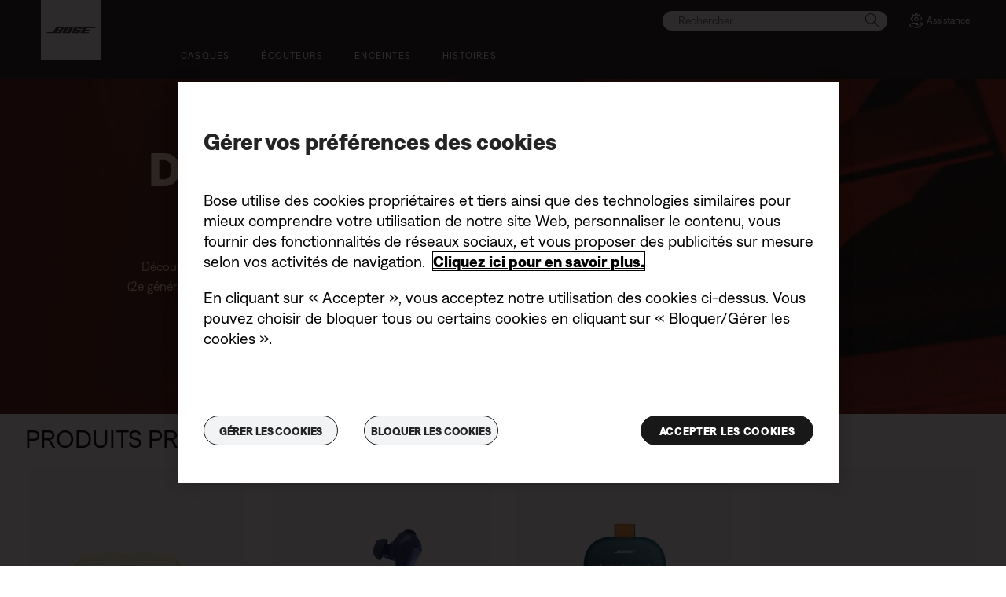

--- FILE ---
content_type: text/html;charset=utf-8
request_url: https://www.bosebelgium.be/fr_be/index.html
body_size: 21749
content:
<!DOCTYPE html>
<!--[if lt IE 7]>
<html class="no-js lt-ie9 lt-ie8 lt-ie7" lang="fr-BE"> <![endif]-->
<!--[if IE 7]>
<html class="no-js lt-ie9 lt-ie8" lang="fr-BE"> <![endif]-->
<!--[if IE 8]>
<html class="no-js lt-ie9" lang="fr-BE"> <![endif]-->
<!--[if gt IE 8]><!-->
<html class="no-js" lang="fr-BE"> <!--<![endif]-->
<head>
<meta charset="utf-8"/>
<meta name="viewport" content="width=device-width, initial-scale=1"/>
<meta name="keywords" content="bose,bose products,home entertainment,speaker systems,car speakers,home audio,bose systems,bose.com,marine stereo,headphones,consumer electronics products,www.bose.com,sound systems,consumer electronics,home theater systems,outdoor speakers"/>
<meta name="description" content="Le site Web officiel de Bose. Découvrez nos solutions innovantes pour ressentir, agir et vivre plus intensément. Découvrez nos casques, écouteurs, enceintes, produits portables et produits « bien-être »."/>
<script>
        var regexOneTrustGroup = new RegExp(/%2C4%3A1/g);
        var oneTrustGroups = '';
        var cookieOneTrust = (document.cookie.match(/^(?:.*;)?\s*OptanonConsent\s*=\s*([^;]+)(?:.*)?$/) || [null, null])[1];

        if (cookieOneTrust !== null) {
            oneTrustGroups = cookieOneTrust.substring(cookieOneTrust.indexOf('groups='), cookieOneTrust.length);

            if (oneTrustGroups.indexOf('&') > -1) {
                oneTrustGroups = oneTrustGroups.substring(0, oneTrustGroups.indexOf('&'));
            }
        }

        if (regexOneTrustGroup.test(oneTrustGroups)) {
            (function(win, doc, style, timeout) {
                var STYLE_ID = 'at-body-style';

                function getParent() {
                    return doc.getElementsByTagName('head')[0];
                }

                function addStyle(parent, id, def) {
                    if (!parent) {
                        return;
                    }

                    var styleAdded = doc.createElement('style');

                    styleAdded.id = id;
                    styleAdded.innerHTML = def;
                    parent.appendChild(styleAdded);
                }

                function removeStyle(parent, id) {
                    if (!parent) {
                        return;
                    }

                    var styleRemoved = doc.getElementById(id);

                    if (!styleRemoved) {
                        return;
                    }

                    parent.removeChild(styleRemoved);
                }

                addStyle(getParent(), STYLE_ID, style);
                setTimeout(function() {
                    removeStyle(getParent(), STYLE_ID);
                }, timeout);
            }(window, document, 'body {opacity: 0 !important}', 3000));
        }
    </script>
<link href="//static.bose.com/etc/designs/bose/consumer-products-2016/design.a504e530aa51ce091b935a7a72ff0cb2.css" rel="stylesheet" type="text/css"/>
<link rel="stylesheet" href="//static.bose.com/etc.clientlibs/bose/common/components/targetMBox/clientlibs.1a595128c8f8a1036d95c3b0681b0869.css" type="text/css">
<link rel="stylesheet" href="//static.bose.com/etc.clientlibs/bose/common/components/versioned-components/story/v1/story/clientlibs.d823fae866e013a507ae525efe3edab9.css" type="text/css">
<link rel="stylesheet" href="//static.bose.com/etc.clientlibs/bose/ecommerce-b2b/components/newTextMicroSite/v1/text/clientlibs.d41d8cd98f00b204e9800998ecf8427e.css" type="text/css">
<link rel="stylesheet" href="//static.bose.com/etc.clientlibs/bose/common/components/versioned-components/text/v1/text/clientlibs.d41d8cd98f00b204e9800998ecf8427e.css" type="text/css">
<link rel="stylesheet" href="//static.bose.com/etc.clientlibs/bose-core-components/components/title/v1/title/clientlibs.cd1939855067e3fba6c8c9cac8e194cb.css" type="text/css">
<link rel="stylesheet" href="//static.bose.com/etc/clientlibs/bose/common/components/buttonLink/clientlibs-b2c.6bd2678b29b8bb40792301269aa8fb91.css" type="text/css">
<link rel="stylesheet" href="//static.bose.com/etc/clientlibs/bose/common/aem-responsive-grid.fdfb6287e8742a41a386a6a6e2909bdd.css" type="text/css">
<link rel="stylesheet" href="//static.bose.com/etc.clientlibs/bose-core-components/components/list/v1/list/clientlibs.221358d26ef2c428eb3aab290ab806b0.css" type="text/css">
<link rel="stylesheet" href="//static.bose.com/etc/clientlibs/bose/common/libraries/slick.c6d2e0ba728e5d77e52ffee75a0e7736.css" type="text/css">
<link rel="stylesheet" href="//static.bose.com/etc/clientlibs/bose/common/components/imageGallery/clientlibs-b2c.1f46e7e351d7e6eca3ebf2f3dfd21b34.css" type="text/css">
<link rel="stylesheet" href="//static.bose.com/etc/clientlibs/bose/ecommerce/components/productImageSlider/clientlibs-b2c.7334f702b67ace9ddd35575f9b1793d4.css" type="text/css">
<link rel="stylesheet" href="//static.bose.com/etc/clientlibs/bose/ecommerce/components/paypalBanner/clientlibs-b2c.58f8fac62f7633e901a6e104b8692c94.css" type="text/css">
<link rel="stylesheet" href="//static.bose.com/etc.clientlibs/bose/ecommerce/components/klarnaBanner/clientlibs.ff7d72555335e223f30f74dc4b3c1a38.css" type="text/css">
<link rel="stylesheet" href="//static.bose.com/etc/clientlibs/bose/common/components/backToTopButton/clientlibs-b2c.0dddf9229839be282581435b69ddaaa5.css" type="text/css">
<link rel="stylesheet" href="//static.bose.com/etc.clientlibs/bose/forms/components/select/clientlibs.4c2d262e0d8e7dec43e383739be78915.css" type="text/css">
<link rel="stylesheet" href="//static.bose.com/etc.clientlibs/bose/ecommerce/components/ratingsAndReviews/clientlibs.650e67c6a209a5431ca0369126c98c0f.css" type="text/css">
<link rel="stylesheet" href="//static.bose.com/etc.clientlibs/bose/ecommerce/components/allowedStatesInfo/clientlibs.ec651b910002e8b451a4f5b280e90674.css" type="text/css">
<link rel="stylesheet" href="//static.bose.com/etc.clientlibs/bose/ecommerce/components/productEligibility/clientlibs.f8e54669862fba15f9d83eddc3c956ce.css" type="text/css">
<link rel="stylesheet" href="//static.bose.com/etc.clientlibs/bose/ecommerce/components/ecommerceArea2/clientlibs.92acdf8342c1a513c189bf7814108107.css" type="text/css">
<script src="//static.bose.com/etc/clientlibs/bose/common/javascript-head-deps.js"></script>
<script>
    var categoryPathSegments = Bose.Utils.getCategoryPathSegments();

    Bose.DataLayer.setPageVariable("path", "https:\/\/www.bosebelgium.be\/fr_be\/index.html");
    Bose.DataLayer.setPageVariable("name", "index");
    Bose.DataLayer.setPageVariable("referrerUrl", document.referrer);
    Bose.DataLayer.setPageVariable("type", "homepage");
    Bose.DataLayer.setPageVariable("country", "be");
    Bose.DataLayer.setPageVariable("countryFullEnglish", "belgium");
    Bose.DataLayer.setPageVariable("language", "fr");
    Bose.DataLayer.setPageVariable("languageFullEnglish", "french");
    Bose.DataLayer.setPageVariable("locale", "fr\u002DBE");
    Bose.DataLayer.setPageVariable("RID", Bose.Utils.getParameterByName("ET_RID"));
    Bose.DataLayer.setPageVariable("CID", Bose.Utils.getParameterByName("ET_CID"));
    Bose.DataLayer.setPageVariable("formattedLocale", "fr_be");
    Bose.DataLayer.setPageVariable("dataCaptureEnabled", "true");
    Bose.DataLayer.setPageVariable('primaryCategory', categoryPathSegments[0]);
    Bose.DataLayer.setPageVariable("environment", "gdp\u002Dprod\u002Dblue");
    Bose.DataLayer.setPageVariable("isProductionMode", "true");
    Bose.DataLayer.setPageVariable("isAuthorMode", "false");
    Bose.DataLayer.setPageVariable("enableOrionCall", "");
    Bose.DataLayer.setPageVariable("hatchUrl", "https:\/\/gethatch.com\/5aeaeac846e0fb0001be1fa8\/affiliate\/52413\/json?language=FR\x26region=");
    for (var i = 1; i < categoryPathSegments.length; i++) {
        // Skip first as it is the primary category.
        Bose.DataLayer.setPageVariable('subCategory' + i, categoryPathSegments[i]);
    }

    Bose.DataLayer.setSettingsVariable('microServiceUrl', "https:\/\/cdn.prod.gds.bose.com\/orion\/v1\/");
    Bose.DataLayer.setSettingsVariable("geolocationEnabled", "false");
    Bose.DataLayer.setSettingsVariable("ecommerceEnabled", "true");

    Bose.DataLayer.readCookies();

</script>
<script src="//assets.adobedtm.com/launch-EN781499d3f51244dd9c981ec9916cdaa3-staging.min.js" id="launch" async></script>
<script src="//static.bose.com/etc/clientlibs/bose/common/libraries/bose-target.js"></script>
<link rel="canonical" href="https://www.bosebelgium.be/fr_be/index.html"/>
<!-- /* Alternate sites */ -->
<link rel="alternate" href="https://www.bose.de/de_de/index.html" hreflang="de-DE"/>
<link rel="alternate" href="https://www.bose.es/es_es/index.html" hreflang="es-ES"/>
<link rel="alternate" href="https://www.bose.no/nb_no/index.html" hreflang="nb-NO"/>
<link rel="alternate" href="https://www.bose.com/en_us/index.html" hreflang="en-US"/>
<link rel="alternate" href="https://www.bose.cl/es_cl/index.html" hreflang="es-CL"/>
<link rel="alternate" href="https://www.bose.dk/da_dk/index.html" hreflang="da-DK"/>
<link rel="alternate" href="https://www.bose.ch/fr_ch/index.html" hreflang="fr-CH"/>
<link rel="alternate" href="https://www.bose.se/sv_se/index.html" hreflang="sv-SE"/>
<link rel="alternate" href="https://www.bose.ca/fr_ca/index.html" hreflang="fr-CA"/>
<link rel="alternate" href="https://www.bose.tw/zh_tw/index.html" hreflang="zh-TW"/>
<link rel="alternate" href="https://www.bose.ch/de_ch/index.html" hreflang="de-CH"/>
<link rel="alternate" href="https://www.bose.hk/en_hk/index.html" hreflang="en-HK"/>
<link rel="alternate" href="https://www.bose.pl/pl_pl/index.html" hreflang="pl-PL"/>
<link rel="alternate" href="https://www.bose.com.au/en_au/index.html" hreflang="en-AU"/>
<link rel="alternate" href="https://www.bose.hu/hu_hu/index.html" hreflang="hu-HU"/>
<link rel="alternate" href="https://www.bose.it/it_it/index.html" hreflang="it-IT"/>
<link rel="alternate" href="https://www.bose.mx/es_mx/index.html" hreflang="es-MX"/>
<link rel="alternate" href="https://www.bosebelgium.be/nl_be/index.html" hreflang="nl-BE"/>
<link rel="alternate" href="https://www.bose.co/es_co/index.html" hreflang="es-CO"/>
<link rel="alternate" href="https://www.boselatam.com/es_ar/index.html" hreflang="es-AR"/>
<link rel="alternate" href="https://www.bose.at/de_at/index.html" hreflang="de-AT"/>
<link rel="alternate" href="https://www.bose.ch/it_ch/index.html" hreflang="it-CH"/>
<link rel="alternate" href="https://www.bose.co.nz/en_nz/index.html" hreflang="en-NZ"/>
<link rel="alternate" href="https://www.bose.co.uk/en_gb/index.html" hreflang="en-GB"/>
<link rel="alternate" href="https://www.boselatam.com/en_ar/index.html" hreflang="en-AR"/>
<link rel="alternate" href="https://www.bose.cn/zh_cn/index.html" hreflang="zh-CN"/>
<link rel="alternate" href="https://www.bose.fr/fr_fr/index.html" hreflang="fr-FR"/>
<link rel="alternate" href="https://www.bose.hk/zh_hk/index.html" hreflang="zh-HK"/>
<link rel="alternate" href="https://www.bose.fi/fi_fi/index.html" hreflang="fi-FI"/>
<link rel="alternate" href="https://www.bose.pe/es_pe/index.html" hreflang="es-PE"/>
<link rel="alternate" href="https://www.bose.ie/en_ie/index.html" hreflang="en-IE"/>
<link rel="alternate" href="https://www.bose.ae/en_ae/index.html" hreflang="en-AE"/>
<link rel="alternate" href="https://www.bosebelgium.be/fr_be/index.html" hreflang="fr-BE"/>
<link rel="alternate" href="https://www.bose.lu/fr_lu/index.html" hreflang="fr-LU"/>
<link rel="alternate" href="https://www.bose.nl/nl_nl/index.html" hreflang="nl-NL"/>
<link rel="alternate" href="https://www.bose.ca/en_ca/index.html" hreflang="en-CA"/>
<link rel="alternate" href="https://www.bose.co.jp/ja_jp/index.html" hreflang="ja-JP"/>
<link rel="alternate" href="https://www.bosebelgium.be/fr_be/index.html" hreflang="x-default"/>
<script type="text/javascript">var inHeadTS = (new Date()).getTime();</script>
<link rel="icon" type="image/vnd.microsoft.icon" href="//static.bose.com/etc/designs/bose/consumer-products-2016/favicon.ico"/>
<link rel="shortcut icon" type="image/vnd.microsoft.icon" href="//static.bose.com/etc/designs/bose/consumer-products-2016/favicon.ico"/>
<title>Bose | Casques, écouteurs, enceintes et produits portables</title>
<meta property="og:title" content="Bose | Casques, écouteurs, enceintes et produits portables"/>
<meta property="og:description" content="Le site Web officiel de Bose. Découvrez nos solutions innovantes pour ressentir, agir et vivre plus intensément. Découvrez nos casques, écouteurs, enceintes, produits portables et produits « bien-être »."/>
<meta property="og:image" content="https://static.bose.com/etc/designs/bose/base2016/design/images/bose_logo_white_on_black.jpg"/>
<meta property="og:url" content="https://www.bosebelgium.be/fr_be/index.html"/>
<meta name="twitter:card" content="summary"/>
<meta name="twitter:site" content="@Bose"/>
<meta property="twitter:title" content="Bose | Casques, écouteurs, enceintes et produits portables"/>
<meta property="twitter:description" content="Le site Web officiel de Bose. Découvrez nos solutions innovantes pour ressentir, agir et vivre plus intensément. Découvrez nos casques, écouteurs, enceintes, produits portables et produits « bien-être »."/>
<meta property="twitter:image" content="https://static.bose.com/etc/designs/bose/base2016/design/images/bose_logo_white_on_black.jpg"/>
</head>
<body class="-fullWidth  " data-tracking-event="page-impression" data-tracking-info='{&#34;name&#34;:&#34;index&#34;,&#34;type&#34;:&#34;homepage&#34;,&#34;country&#34;:&#34;belgium&#34;,&#34;environment&#34;:&#34;gdp-prod-blue&#34;,&#34;language&#34;:&#34;french&#34;}'>
<a name="top"></a>
<header class="bose-headercontainer -fullWidth -pushDownContent">
<!-- start: bose-header -->
<div class="bose-infoBar2016 bose-infoBar2016--cookie bose-infoBar2016--fixedBottom bose-infoBar2016--closeable" data-privacy-max-clicks="0" data-privacy-initial="p=NONE;t=1" data-privacy-consent="p=NONE;t=1" data-privacy-enabled="false" data-privacy-reset-date="2018-09-27T11:00:00.000-04:00">
<div class="bose-infoBar2016__container">
<input type="hidden" class="checkForResetDate"/>
<div class="bose-infoBar2016__message"><p>En continuant d’utiliser ce site, vous acceptez le fait que nous utilisions des cookies et d’autres technologies en ligne pour vous envoyer des publicités ciblées, pour les réseaux sociaux, pour les analyses de données et pour mieux comprendre votre utilisation de notre site Web. <a class="bose-link" href="/fr_be/legal/cookie_policy.html" target="_self">Cliquez ici pour en savoir plus sur les types de cookies que nous utilisons et sur la marche à suivre pour modifier vos paramètres en matière de cookies</a>.<br/>
</p>
</div>
<div class="bose-infoBar2016__closeArea">
<a aria-label="Fermer" class="bose-infoBar2016__closeAreaIcon" title="Fermer">&nbsp;</a>
</div>
</div>
</div>
<div class="gigya-account-lock-message hide" data-value="Account temporarily locked out. Please reset your password."> </div>
<div class="bose-header2016 -pushDownContent ">
<div class="bose-header2016__container ">
<button class="bose-header2016__hamburger  bose-hamburger" type="button" data-open-menu="Open menu" data-close-menu="Close menu" aria-label="Open menu" aria-expanded="false">
<span class="bose-hamburger__icon"></span>
</button>
<div class="bose-header2016__logocontainer">
<a itemprop="url" href="#mainContent" title="Accéder au contenu" class="bose-header2016__skiplinks">Accéder au contenu</a>
<a itemprop="url" href="/fr_be/index.html" title="Bose" class="bose-header2016__logo bose-logo">
<img src="//static.bose.com/etc/designs/bose/consumer-products-2016/design/images/bose_logo.png" alt="Bose" class="bose-logo__desktop"/>
<img src="//static.bose.com/etc/designs/bose/consumer-products-2016/design/images/bose_mobile_logo.png" alt="Bose" class="bose-logo__mobile"/>
</a>
</div>
<div class="bose-header2016__flexwrapper">
<div class="bose-header2016__navcontainer">
<div class="bose-header2016__servicebar -rightSpacing">
<div class="bose-serviceBar2016">
<div class="bose-serviceBar2016__container bose-serviceBar2016__containerNewVar">
<a aria-label="Rechercher" class="bose-serviceBar2016__search bose-serviceBar2016__item bose-serviceBar2016__itemNewVar bose-serviceBar2016__iconNewVar bose-serviceBar2016__icon bose-serviceBar2016__icon--search" title="Rechercher" data-open-button="true" href="javascript:;">
</a>
<div class="bose-serviceBar2016__item bose-serviceBar2016__itemNewVar bose-header2016__search">
<div class="header-container" data-search-url="https://cdn.gds.bose.com/product-catalog/v1/search/channels/website_ce_be/catalogs/consumer_b2c_categories/fr?term=" data-direct-hits-response="{&#34;directHits&#34;:{}}" data-channel="website_ce_be" data-language="fr_BE" data-catalog="consumer_b2c_categories" data-search-results-path="/content/consumer_electronics/b2c/europe/websites/fr_be/index/search.search.html" data-product-catalog-host="https://cdn.gds.bose.com/product-catalog/v1" data-hide-stock-status="true">
<div class="header-search-modal not-focused">
<div class="header-search-modal-header">
<div class="header-search-modal-header-closebutton add-transition">
<i class="bose-icon bose-icon--close"></i>
</div>
<form class="header-search-modal-header-searchbar-form add-transition" onsubmit="document.querySelector('.all-results-container').click();return false;">
<button class="header-search-modal-header-searchbutton add-transition" type="button" aria-label="Search">
Rechercher
</button>
<div class="header-search-modal-header-searchbar margin add-transition">
<div class="search-not-focus-placeholder add-transition" tabindex="0"><label class="search-not-focus-placeholder-text">Rechercher...</label></div>
<div class="search-icon-container" tabindex="0" aria-label="Rechercher"><i class="bose-icon bose-icon--search"> </i></div>
<input class="header-search-modal-header-searchbar-input" placeholder="Rechercher..." type="search" role="combobox" aria-label="Rechercher" aria-expanded="false"/>
<button class="header-search-modal-header-searchbar-clearbutton" aria-label="Clear" type="button">
<svg xmlns="http://www.w3.org/2000/svg" xmlns:xlink="http://www.w3.org/1999/xlink" width="26" height="26" viewBox="0 0 26 26">
<defs>
<clipPath id="clip-path">
<rect id="Rectangle_911" data-name="Rectangle 911" width="26" height="26" transform="translate(249.039 15)" fill="#fff" stroke="#707070" stroke-width="1"/>
</clipPath>
</defs>
<g id="clear_icon" data-name="clear icon" transform="translate(-249.039 -15)" clip-path="url(#clip-path)">
<g id="backspace" transform="translate(249.039 15)">
<g id="CONTAINER">
<rect id="Rectangle_912" data-name="Rectangle 912" width="26" height="26" fill="none"/>
</g>
<g id="icons_outline">
<g id="Group_771" data-name="Group 771">
<path id="Path_3018" data-name="Path 3018" d="M20.023,18.961H9.6a1.611,1.611,0,0,1-1.149-.477L3.028,12.995,8.467,7.517a1.616,1.616,0,0,1,1.151-.478H20.04a1.629,1.629,0,0,1,1.627,1.627v8.667A1.637,1.637,0,0,1,20.023,18.961ZM4.553,13,9.22,17.721a.533.533,0,0,0,.381.157H20.023a.56.56,0,0,0,.56-.544V8.667a.545.545,0,0,0-.544-.544H9.617a.543.543,0,0,0-.383.159Z"/>
<rect id="Rectangle_913" data-name="Rectangle 913" width="7.66" height="1.083" transform="translate(11.531 15.286) rotate(-45)"/>
<rect id="Rectangle_914" data-name="Rectangle 914" width="1.083" height="7.66" transform="translate(11.531 10.635) rotate(-45)"/>
</g>
</g>
</g>
</g>
</svg>
</button>
</div>
</form>
</div>
<div class="header-search-result add-transition">
<div class="header-search-loading d-none">
<div class="loading"></div>
</div>
<div class="header-search-quicklinks">
<p class="header-search-quicklinks-sectiontitle" aria-label="LIENS RAPIDES">
LIENS RAPIDES
</p>
<div class="header-search-quicklink-sly">
<a class="header-search-quicklink" role="option" tabindex="-1" href="/fr_be/products/headphones/earbuds/bose-quietcomfort-earbuds.html" title="Écouteurs Bose QuietComfort">Écouteurs Bose QuietComfort</a>
<a class="header-search-quicklink" role="option" tabindex="-1" href="/fr_be/products/speakers/portable_speakers/SLFLXII-SPEAKERWIRELESS.html" title="Enceinte portable Bose SoundLink Flex (2e génération)">Enceinte portable Bose SoundLink Flex (2e génération)</a>
<a class="header-search-quicklink" role="option" tabindex="-1" href="/fr_be/products/speakers/home_theater/bose-smart-soundbar.html" title="Barre de son intelligente Bose">Barre de son intelligente Bose</a>
<a class="header-search-quicklink" role="option" tabindex="-1" href="/fr_be/products/speakers/portable_speakers/soundlink-max.html" title="Enceinte portable Bose SoundLink Max">Enceinte portable Bose SoundLink Max</a>
<a class="header-search-quicklink" role="option" tabindex="-1" href="/fr_be/products/headphones/earbuds/bose-ultra-open-earbuds.html" title="Écouteurs oreilles libres Bose Ultra">Écouteurs oreilles libres Bose Ultra</a>
<a class="header-search-quicklink" role="option" tabindex="-1" href="/fr_be/products/headphones/noise_cancelling_headphones/bose-quietcomfort-headphones-ultra.html" title="Casque Bose QuietComfort Ultra">Casque Bose QuietComfort Ultra</a>
</div>
</div>
<div class="header-search-body d-none">
<div class="header-search-body-main">
<div class="header-search-suggestions">
<p class="header-search-quicklinks-sectiontitle" aria-label="Suggestions">
Suggestions
</p>
<div class="header-search-suggestions-body"></div>
</div>
<div class="header-search-topresults">
<p class="header-search-quicklinks-sectiontitle" aria-label="Meilleurs résultats">
Meilleurs résultats
</p>
<div class="header-search-topresults-body"></div>
</div>
<div class="header-search-relatedcontent">
<p class="header-search-quicklinks-sectiontitle" aria-label="Contenu connexe">
Contenu connexe
</p>
<div class="header-search-relatedcontent-body"></div>
</div>
</div>
<div class="header-search-footer">
<div class="pill-container">
<button class="header-search-footer-categorypill" data-category="products">
<span class="header-search-footer-categorypill-label">Produits</span>
</button>
<button class="header-search-footer-categorypill" data-category="accessories">
<span class="header-search-footer-categorypill-label">Accessoires</span>
</button>
</div>
<div class="all-results-container">
<button class="header-search-footer-allresults">
Tous les résultats
</button>
<span class="bif-long-arrow-left-container">
<svg xmlns="http://www.w3.org/2000/svg" width="16" height="10" viewBox="0 0 16 10" style="height: 31px;width: 20px;">
<path class="a" d="M5,16,0,10.516l.81-.888,3.619,3.967V0H5.577V13.595L9.19,9.634l.81.888Z" transform="translate(0 10) rotate(-90)"></path>
</svg>
</span>
</div>
</div>
</div>
</div>
</div>
</div>
<script type="application/ld+json">
            {
                "@context": "http://schema.org",
                "@type": "WebSite",
                "url": "https://www.bosebelgium.be/fr_be/index.html",
                "potentialAction": {
                    "@type": "SearchAction",
                    "target": "https://www.bosebelgium.be/fr_be/search.search.html?&query={query}",
                    "query-input": "required name=query"
                }
            }
        </script>
<div class="bose-header2016__cancelButton">
<a href="#" role="button">Cancel</a>
</div>
</div>
<input type="hidden" value="false" id="bose-serviceBar2016__contactPro"/>
<span class="bose-searchIcon hide js-bose-searchIcon" type="button" data-open-menu="Open menu" data-close-menu="Close menu" aria-label="Open menu" aria-expanded="false"></span>
<div class="bose-serviceBar2016__custom bose-serviceBar2016__item bose-serviceBar2016__itemNewVar">
<a class="bose-serviceBar2016__item bose-serviceBar2016__itemNewVar bose-serviceBar2016__custom--navContent" href="/fr_be/support.html" target="_self" aria-expanded="false" data-tracking-event='navigation-click' data-tracking-info='{"name":"support","category":"support","type":"header"}' title="Assistance">
<img class="bose-serviceBar2016__custom--navContent-icon" src="//assets.bose.com/content/dam/Bose_DAM/Web/consumer_electronics/global/icons/support_f8f8f8.svg" alt="Assistance icon"/>
<span class="bose-serviceBar2016__custom--navContent-text">Assistance</span>
</a>
<div class="bose-serviceBar2016__custom--subnav">
<a class="bose-serviceBar2016__custom--subnav-items" tabindex="-1" data-tracking-event='navigation-click' data-tracking-info='{"name":"support","category":"","type":"header"}' href="/fr_be/support.html" target="_self" title="Page d’accueil Assistance">Page d’accueil Assistance</a>
<a class="bose-serviceBar2016__custom--subnav-items" tabindex="-1" data-tracking-event='navigation-click' data-tracking-info='{"name":"support","category":"","type":"header"}' href="/fr_be/support.html" target="_self" title="Dépannage">Dépannage</a>
<a class="bose-serviceBar2016__custom--subnav-items" tabindex="-1" data-tracking-event='navigation-click' data-tracking-info='{"name":"headphone_accessories","category":"","type":"header"}' href="/fr_be/products/headphones/headphone_accessories.html" target="_self" title="Accessoires pour casques et écouteurs">Accessoires pour casques et écouteurs</a>
<a class="bose-serviceBar2016__custom--subnav-items" tabindex="-1" data-tracking-event='navigation-click' data-tracking-info='{"name":"speaker_accessories","category":"","type":"header"}' href="/fr_be/products/speakers/speaker_accessories.html" target="_self" title="Accessoires pour enceintes">Accessoires pour enceintes</a>
</div>
</div>
</div>
</div>
</div>
<div class="bose-header2016__topnav bose-header__navBar--spacing">

<div class="bose-navBar2016" lpos="TopNavigation">
<ul class="bose-navBar2016__items">
<li class="bose-navBar2016__item   bose-navBar2016__menuItem--0">
<a aria-expanded="false" data-tracking-event='navigation-click' data-tracking-info='{"name":"headphones","category":"headphones","type":"header"}' href="/fr_be/products/headphones.html" target="_self" class="bose-navBar2016__btn" title="Casques">
<span class="bose-navBar2016__btnText">Casques</span>
</a>
<div class="bose-navBar2016__itemFoldout bose-navBarFoldout2016 bose-navBarFoldout2016" data-tracking-event='navigation-impression' data-tracking-info='{"category":"headphones","type":"header"}'>
<div class="bose-navBarFoldout2016__menuitemsWrapper">
<div class="bose-navBarFoldout2016__menuitemsWrapper__inner parent" lpos="SubNavigation">
<ul class="bose-navBarFoldout2016__menuitems   parent">
<li class="bose-navBarFoldout2016__menuitem ">
<a data-tracking-event='navigation-click' data-tracking-info='{"name":"headphones","category":"headphones","type":"header"}' href="/fr_be/shop_all/headphones/headphones.html" target="_self" title="Découvrir tous les produits
" tabindex="-1">
<span class="bose-navBarFoldout2016__menuitemLabel ">Découvrir tous les produits
</span>
</a>
</li>
<li class="bose-navBarFoldout2016__menuitem ">
<a data-tracking-event='navigation-click' data-tracking-info='{"name":"new","category":"headphones","type":"header"}' href="/fr_be/shop_all/shop_all_products/new.html" target="_self" title="Nouveau" tabindex="-1">
<span class="bose-navBarFoldout2016__menuitemLabel ">Nouveau</span>
</a>
</li>
</ul>
<ul class="bose-navBarFoldout2016__menuitems  parent">
<li class="bose-navBarFoldout2016__menuitem ">
<a data-tracking-event='navigation-click' data-tracking-info='{"name":"noise_cancelling_headphones","category":"headphones","type":"header"}' href="/fr_be/products/headphones/noise_cancelling_headphones.html" target="_self" title="Réduction de bruit" tabindex="-1">
<span class="bose-navBarFoldout2016__menuitemLabel ">Réduction de bruit</span>
</a>
</li>
<li class="bose-navBarFoldout2016__menuitem ">
<a data-tracking-event='navigation-click' data-tracking-info='{"name":"earbuds","category":"headphones","type":"header"}' href="/fr_be/products/headphones/earbuds.html" target="_self" title="Écouteurs" tabindex="-1">
<span class="bose-navBarFoldout2016__menuitemLabel ">Écouteurs</span>
</a>
</li>
<li class="bose-navBarFoldout2016__menuitem ">
<a data-tracking-event='navigation-click' data-tracking-info='{"name":"bose_open_earbuds","category":"headphones","type":"header"}' href="/fr_be/products/headphones/bose_open_earbuds.html" target="_self" title="Écouteurs Oreilles Libres" tabindex="-1">
<span class="bose-navBarFoldout2016__menuitemLabel ">Écouteurs Oreilles Libres</span>
</a>
</li>
</ul>
<ul class="bose-navBarFoldout2016__menuitems  parent">
<li class="bose-navBarFoldout2016__menuitem ">
<a data-tracking-event='navigation-click' data-tracking-info='{"name":"aviation_headsets","category":"headphones","type":"header"}' href="/fr_be/products/headphones/aviation_headsets.html" target="_self" title="Casques d’aviation" tabindex="-1">
<span class="bose-navBarFoldout2016__menuitemLabel ">Casques d’aviation</span>
</a>
</li>
<li class="bose-navBarFoldout2016__menuitem ">
<a data-tracking-event='navigation-click' data-tracking-info='{"name":"headphone_accessories","category":"headphones","type":"header"}' href="/fr_be/products/headphones/headphone_accessories.html" target="_self" title="Accessoires" tabindex="-1">
<span class="bose-navBarFoldout2016__menuitemLabel ">Accessoires</span>
</a>
</li>
</ul>
</div>
</div>
</div>
</li>
<li class="bose-navBar2016__item   bose-navBar2016__menuItem--1">
<a aria-expanded="false" data-tracking-event='navigation-click' data-tracking-info='{"name":"earbuds","category":"earbuds","type":"header"}' href="/fr_be/products/headphones/earbuds.html" target="_self" class="bose-navBar2016__btn" title="Écouteurs">
<span class="bose-navBar2016__btnText">Écouteurs</span>
</a>
<div class="bose-navBar2016__itemFoldout bose-navBarFoldout2016 bose-navBarFoldout2016" data-tracking-event='navigation-impression' data-tracking-info='{"category":"earbuds","type":"header"}'>
<div class="bose-navBarFoldout2016__menuitemsWrapper">
<div class="bose-navBarFoldout2016__menuitemsWrapper__inner parent" lpos="SubNavigation">
<ul class="bose-navBarFoldout2016__menuitems   parent">
<li class="bose-navBarFoldout2016__menuitem ">
<a data-tracking-event='navigation-click' data-tracking-info='{"name":"earbuds","category":"earbuds","type":"header"}' href="/fr_be/products/headphones/earbuds.html" target="_self" title="Découvrir tous les produits
" tabindex="-1">
<span class="bose-navBarFoldout2016__menuitemLabel ">Découvrir tous les produits
</span>
</a>
</li>
<li class="bose-navBarFoldout2016__menuitem ">
<a data-tracking-event='navigation-click' data-tracking-info='{"name":"new","category":"earbuds","type":"header"}' href="/fr_be/shop_all/shop_all_products/new.html" target="_self" title="Nouveau" tabindex="-1">
<span class="bose-navBarFoldout2016__menuitemLabel ">Nouveau</span>
</a>
</li>
</ul>
<ul class="bose-navBarFoldout2016__menuitems  parent">
<li class="bose-navBarFoldout2016__menuitem ">
<a data-tracking-event='navigation-click' data-tracking-info='{"name":"ULT-HEADPHONEOPN","category":"earbuds","type":"header"}' href="/fr_be/products/headphones/earbuds/bose-ultra-open-earbuds.html" target="_self" title="Écouteurs oreilles libres Bose Ultra" tabindex="-1">
<span class="bose-navBarFoldout2016__menuitemLabel ">Écouteurs oreilles libres Bose Ultra</span>
</a>
</li>
<li class="bose-navBarFoldout2016__menuitem ">
<a data-tracking-event='navigation-click' data-tracking-info='{"name":"QCUE-HEADPHONEIN","category":"earbuds","type":"header"}' href="/fr_be/products/headphones/earbuds/bose-quietcomfort-earbuds-ultra.html" target="_self" title="Écouteurs Bose QuietComfort Ultra" tabindex="-1">
<span class="bose-navBarFoldout2016__menuitemLabel ">Écouteurs Bose QuietComfort Ultra</span>
</a>
</li>
<li class="bose-navBarFoldout2016__menuitem ">
<a data-tracking-event='navigation-click' data-tracking-info='{"name":"QCEARB24-HEADPHONEIN","category":"earbuds","type":"header"}' href="/fr_be/products/headphones/earbuds/bose-quietcomfort-earbuds.html" target="_self" title="Écouteurs Bose QuietComfort" tabindex="-1">
<span class="bose-navBarFoldout2016__menuitemLabel ">Écouteurs Bose QuietComfort</span>
</a>
</li>
</ul>
<ul class="bose-navBarFoldout2016__menuitems  parent">
<li class="bose-navBarFoldout2016__menuitem ">
<a data-tracking-event='navigation-click' data-tracking-info='{"name":"earbuds_accessories","category":"earbuds","type":"header"}' href="/fr_be/products/headphones/earbuds/earbuds_accessories.html" target="_self" title="ACCESSOIRES" tabindex="-1">
<span class="bose-navBarFoldout2016__menuitemLabel ">ACCESSOIRES</span>
</a>
</li>
</ul>
</div>
</div>
</div>
</li>
<li class="bose-navBar2016__item   bose-navBar2016__menuItem--2">
<a aria-expanded="false" data-tracking-event='navigation-click' data-tracking-info='{"name":"speakers","category":"speakers","type":"header"}' href="/fr_be/products/speakers.html" target="_self" class="bose-navBar2016__btn" title="Enceintes">
<span class="bose-navBar2016__btnText">Enceintes</span>
</a>
<div class="bose-navBar2016__itemFoldout bose-navBarFoldout2016 bose-navBarFoldout2016" data-tracking-event='navigation-impression' data-tracking-info='{"category":"speakers","type":"header"}'>
<div class="bose-navBarFoldout2016__menuitemsWrapper">
<div class="bose-navBarFoldout2016__menuitemsWrapper__inner parent" lpos="SubNavigation">
<ul class="bose-navBarFoldout2016__menuitems   parent">
<li class="bose-navBarFoldout2016__menuitem ">
<a data-tracking-event='navigation-click' data-tracking-info='{"name":"speakers","category":"speakers","type":"header"}' href="/fr_be/shop_all/speakers/speakers.html" target="_self" title="Découvrir tous les produits
" tabindex="-1">
<span class="bose-navBarFoldout2016__menuitemLabel ">Découvrir tous les produits
</span>
</a>
</li>
<li class="bose-navBarFoldout2016__menuitem ">
<a data-tracking-event='navigation-click' data-tracking-info='{"name":"new","category":"speakers","type":"header"}' href="/fr_be/shop_all/shop_all_products/new.html" target="_self" title="Nouveau" tabindex="-1">
<span class="bose-navBarFoldout2016__menuitemLabel ">Nouveau</span>
</a>
</li>
</ul>
<ul class="bose-navBarFoldout2016__menuitems  parent">
<li class="bose-navBarFoldout2016__menuitem ">
<a data-tracking-event='navigation-click' data-tracking-info='{"name":"portable_speakers","category":"speakers","type":"header"}' href="/fr_be/products/speakers/portable_speakers.html" target="_self" title="Bluetooth portable" tabindex="-1">
<span class="bose-navBarFoldout2016__menuitemLabel ">Bluetooth portable</span>
</a>
</li>
<li class="bose-navBarFoldout2016__menuitem ">
<a data-tracking-event='navigation-click' data-tracking-info='{"name":"smart_home","category":"speakers","type":"header"}' href="/fr_be/products/speakers/smart_home.html" target="_self" title="Audio domestique" tabindex="-1">
<span class="bose-navBarFoldout2016__menuitemLabel ">Audio domestique</span>
</a>
</li>
<li class="bose-navBarFoldout2016__menuitem ">
<a data-tracking-event='navigation-click' data-tracking-info='{"name":"home_theater","category":"speakers","type":"header"}' href="/fr_be/products/speakers/home_theater.html" target="_self" title="Home cinéma" tabindex="-1">
<span class="bose-navBarFoldout2016__menuitemLabel ">Home cinéma</span>
</a>
</li>
<li class="bose-navBarFoldout2016__menuitem ">
<a data-tracking-event='navigation-click' data-tracking-info='{"name":"soundbars","category":"speakers","type":"header"}' href="/fr_be/products/speakers/soundbars.html" target="_self" title="Barres de son" tabindex="-1">
<span class="bose-navBarFoldout2016__menuitemLabel ">Barres de son</span>
</a>
</li>
</ul>
<ul class="bose-navBarFoldout2016__menuitems  parent">
<li class="bose-navBarFoldout2016__menuitem ">
<a data-tracking-event='navigation-click' data-tracking-info='{"name":"amplifiers","category":"speakers","type":"header"}' href="/fr_be/products/speakers/amplifiers.html" target="_self" title="Amplificateurs" tabindex="-1">
<span class="bose-navBarFoldout2016__menuitemLabel ">Amplificateurs</span>
</a>
</li>
<li class="bose-navBarFoldout2016__menuitem ">
<a data-tracking-event='navigation-click' data-tracking-info='{"name":"stereo_speakers","category":"speakers","type":"header"}' href="/fr_be/products/speakers/stereo_speakers.html" target="_self" title="Stéréo" tabindex="-1">
<span class="bose-navBarFoldout2016__menuitemLabel ">Stéréo</span>
</a>
</li>
<li class="bose-navBarFoldout2016__menuitem ">
<a data-tracking-event='navigation-click' data-tracking-info='{"name":"portable_pa_speakers","category":"speakers","type":"header"}' href="/fr_be/products/speakers/portable_pa_speakers.html" target="_self" title="Système de sonorisation portable" tabindex="-1">
<span class="bose-navBarFoldout2016__menuitemLabel ">Système de sonorisation portable</span>
</a>
</li>
<li class="bose-navBarFoldout2016__menuitem ">
<a data-tracking-event='navigation-click' data-tracking-info='{"name":"speaker_accessories","category":"speakers","type":"header"}' href="/fr_be/products/speakers/speaker_accessories.html" target="_self" title="Accessoires" tabindex="-1">
<span class="bose-navBarFoldout2016__menuitemLabel ">Accessoires</span>
</a>
</li>
</ul>
</div>
</div>
</div>
</li>
<li class="bose-navBar2016__item  -noChildren bose-navBar2016__menuItem--3">
<a data-tracking-event='navigation-click' data-tracking-info='{"name":"better_with_bose","category":"better_with_bose","type":"header"}' href="/fr_be/better_with_bose.html" target="_self" class="bose-navBar2016__btn" title="Histoires">
<span class="bose-navBar2016__btnText">Histoires</span>
</a>
</li>
</ul>
<!-- Seperated Account widget starts.-->
<!-- Seperated Account widget ends-->
<!-- Wishlist starts-->
<!-- Wishlist ends-->
<!-- Generic type -->
<div class="bose-serviceBar2016__custom bose-serviceBar2016__item bose-serviceBar2016__itemNewVar" tabindex="0">
<a class="bose-serviceBar2016__item bose-serviceBar2016__itemNewVar bose-serviceBar2016__custom--navContent bose-serviceBar2016__custom--mobile bose-navBar2016__customPlus -open" data-tracking-event="button-click" data-tracking-info='{"placement":"right","name":"Assistance","targetpath":"/content/consumer_electronics_support/b2c/europe/websites/fr_be/index/support.html"}'>
<img class="bose-serviceBar2016__custom--navContent-icon" src="//assets.bose.com/content/dam/Bose_DAM/Web/consumer_electronics/global/icons/support_f8f8f8.svg"/>
<span class="bose-serviceBar2016__custom--navContent-text">Assistance</span>
</a>
<div class="bose-serviceBar2016__custom--subnav">
<a class="bose-serviceBar2016__custom--subnav-items" data-tracking-event="button-click" data-tracking-info='{"placement":"right","name":"Page d’accueil Assistance","targetpath":"/content/consumer_electronics_support/b2c/europe/websites/fr_be/index/support.html"}' href="/fr_be/support.html" target="_self">Page d’accueil Assistance</a>
<a class="bose-serviceBar2016__custom--subnav-items" data-tracking-event="button-click" data-tracking-info='{"placement":"right","name":"Dépannage","targetpath":"/content/consumer_electronics_support/b2c/europe/websites/fr_be/index/support.html"}' href="/fr_be/support.html" target="_self">Dépannage</a>
<a class="bose-serviceBar2016__custom--subnav-items" data-tracking-event="button-click" data-tracking-info='{"placement":"right","name":"Accessoires pour casques et écouteurs","targetpath":"/content/consumer_electronics/b2c/europe/websites/fr_be/category/headphone_accessories.html"}' href="/fr_be/products/headphones/headphone_accessories.html" target="_self">Accessoires pour casques et écouteurs</a>
<a class="bose-serviceBar2016__custom--subnav-items" data-tracking-event="button-click" data-tracking-info='{"placement":"right","name":"Accessoires pour enceintes","targetpath":"/content/consumer_electronics/b2c/europe/websites/fr_be/category/speaker_accessories.html"}' href="/fr_be/products/speakers/speaker_accessories.html" target="_self">Accessoires pour enceintes</a>
</div>
</div>
<!-- Generic type ends-->
</div>
</div>
</div>
</div>
<a name="mainContent" id="mainContent" aria-hidden="true" class="bose-header2016__mainContentAnchor"></a>
</div>
</div>
</header>
<main class="-fullWidth">
<div class="bose-templateHomepage">
<div class="parent bose-content-container">
<section class="bose-templateHomepage__sectionPrimary">
<div class="targetMBox">
<div class="mbox-name-homepage_panel1 mboxDefault bose-hide-mbox" data-at-mbox-name="homepage_panel1" mbox="homepage_panel1">
<div class="experiencefragment">
<div class="aem-Grid aem-Grid--12 aem-Grid--default--12 ">
<div class="story aem-GridColumn aem-GridColumn--default--12"><a id="245B873182FC96B730F4F7170D52C3EB"></a>
<div id="story_copy_copy_7966_90646852" class="bose-story-block  -mobile-background-top  " data-background-type="image">
<div class="bose-story-block__backgroundContainer lazyload -rightCenterFocalRegion -aspect-ratio -aspect-ratio--three-one -mobile-aspect-ratio--sixteen-nine  " role="img" aria-label="Femme portant le casque Bose QuietComfort Ultra (2e génération)." data-bgset="//assets.bose.com/content/dam/cloudassets/Bose_DAM/Web/consumer_electronics/global/homepage/images_3x1/QCUHII26-BoseBlack_AEM_HP_Lifestyle_WhiteSmoke_Desktop_1920x640.jpg/jcr:content/renditions/cq5dam.web.320.320.jpeg 320w, //assets.bose.com/content/dam/cloudassets/Bose_DAM/Web/consumer_electronics/global/homepage/images_3x1/QCUHII26-BoseBlack_AEM_HP_Lifestyle_WhiteSmoke_Desktop_1920x640.jpg/jcr:content/renditions/cq5dam.web.600.600.jpeg 600w, //assets.bose.com/content/dam/cloudassets/Bose_DAM/Web/consumer_electronics/global/homepage/images_3x1/QCUHII26-BoseBlack_AEM_HP_Lifestyle_WhiteSmoke_Desktop_1920x640.jpg/jcr:content/renditions/cq5dam.web.1000.1000.jpeg 1000w, //assets.bose.com/content/dam/cloudassets/Bose_DAM/Web/consumer_electronics/global/homepage/images_3x1/QCUHII26-BoseBlack_AEM_HP_Lifestyle_WhiteSmoke_Desktop_1920x640.jpg/jcr:content/renditions/cq5dam.web.1280.1280.jpeg 1280w, //assets.bose.com/content/dam/cloudassets/Bose_DAM/Web/consumer_electronics/global/homepage/images_3x1/QCUHII26-BoseBlack_AEM_HP_Lifestyle_WhiteSmoke_Desktop_1920x640.jpg/jcr:content/renditions/cq5dam.web.1920.1920.jpeg 1920w" data-sizes="auto">
</div>
<!-- /*Background Type as video*/ -->
<div class=" bose-story-block__layer  -template-story-small  -middle-left  -content-align-center  bose-story-block__layer--background-black  -transparent ">
<div width="100%">
<span>
<div class="bose-text"><a id="83617EFB2481DBB3DB4D2B9D53AEE0D3"></a>
<div style="color: #ffd6ba !important" class="bose-richText -marginTopDefault -marginLeftDefault -marginRightDefault -marginBottomDefault -ignoreHorizontal
 bose-marginAlignment__Mobile ">
<p style="text-align: center;">NOUVEAUTÉ</p>
</div>
</div>
<div class="title"><a id="2F208C64663E153970F220292EAAADCA"></a>
<h1 class="bose-title-v1 -marginTopZero -marginLeftDefault -marginRightDefault -marginBottomZero -bold -center bose-h2 -white -ignoreHorizontal bose-marginAlignment__Mobile" style="color:#ffd6ba;">
Dévoilez le son
</h1>
</div>
<div class="bose-text"><a id="83617EFB2481DBB3DB4D2B9D53AEE0D3"></a>
<div style="color: #ffd6ba !important" class="bose-richText -marginTopDefault -marginLeftDefault -marginRightDefault -marginBottomSmall -ignoreHorizontal
 bose-marginAlignment__Mobile ">
<p style="text-align: center;">Découvrez le casque QuietComfort Ultra (2e génération). Un son puissant. Plus un bruit. Design affuté.</p>
</div>
</div>
<div class="buttonLink"><a id="D5F4D354FCF948571B6104E17AA950E0"></a>
<div class="bose-buttonLink__alignmentContainer bose-buttonLink__alignmentContainer--buttonAlignmentCenter bose-buttonLink__mobileAlignmentContainer--buttonAlignmentCenter">
<div data-tracking-event="button-impression" data-tracking-info="{&#34;name&#34;:&#34;clickthrough&#34;,&#34;text&#34;:&#34;ACHETER&#34;,&#34;placement&#34;:&#34;center&#34;,&#34;targetpath&#34;:&#34;/fr_be/product/QCUH2-HEADPHONEARN.html&#34;}" class="bose-tracking-button">
<a href="/fr_be/products/headphones/noise_cancelling_headphones/QCUH2-HEADPHONEARN.html" style="margin-bottom:20px;margin-left:25px;margin-right:25px;background:#242424;color:#f8f8f8;--bg-color:#242424;--color:#f8f8f8" role="button" class="bose-buttonLink bose-buttonLink--type1 none -withBorder       bose-marginAlignment__Mobile" aria-label="ACHETER Achetez le casque Bose QuietComfort Ultra (2e génération) | Bose" title="ACHETER" data-tracking-info="{&#34;name&#34;:&#34;clickthrough&#34;,&#34;text&#34;:&#34;ACHETER&#34;,&#34;placement&#34;:&#34;center&#34;,&#34;targetpath&#34;:&#34;/fr_be/product/QCUH2-HEADPHONEARN.html&#34;}" data-tracking-event="button-click" target="_self">
<img src="https://s7d2.scene7.com/is/image/bose/custom_icon?fmt=png-alpha" class="bose-buttonLink__customIcon" alt="ACHETER"/>
<span class=" bose-design2020__label">ACHETER</span>
<p class="bose-buttonLink_priceLabel">label.custom.product.value</p>
</a>
</div>
</div></div>
</span>
</div>
</div>
</div>
</div>
</div>
</div>
</div>
<script type="text/javascript">
            var parameters = parameters || {};
            parameters["homepage_panel1"] = {};
        </script>
</div>
<div class="ghost">
</div>
<div class="ghost">
</div>
<div class="targetMBox">
<div class="mbox-name-homepage_panel2 mboxDefault bose-hide-mbox" data-at-mbox-name="homepage_panel2" mbox="homepage_panel2">
<div class="column"><a id="028ED47C1723E4112F002DA047487881"></a>
<div class="bose-column ">
<div class="bose-column__container">
<section class="grid-12 bose-column__column no-gutter ">
<div class="no-gutter-left grid-12 grid-medium-12 clear-medium-left grid-small-12">
<div class="title"><a id="D91DEA4175E04B9AE495A29B46DDD18D"></a>
<h2 class="bose-title-v1 -marginTopDefault -marginLeftDefault -marginRightDefault -marginBottomZero -normal -left bose-h4 -black -ignoreHorizontal bose-marginAlignment__Mobile">
PRODUITS PRÉSENTÉS
</h2>
</div>
<div class="column"><a id="ECDA02EF767A3FD6DA81DAA066E9FDCD"></a>
<div class="bose-column bose-column--padding ">
<div class="bose-column__container">
<section class="grid-12 bose-column__column no-gutter ">
<div class="no-gutter-left grid-3 grid-medium-6 clear-medium-left grid-small-12">
<div class="productTileReference">
<div class="bose-productTileReference  -padding0" lpos="homepage_panel2">
 <div class="bose-productTile2020 bose-productTile2020--default js-productTile2020-enableStock" data-commerce="{&#34;productstatus&#34;:&#34;&#34;,&#34;mainproduct&#34;:&#34;SLP-SPEAKERWIRELESS&#34;,&#34;color&#34;:&#34;citrus_yellow&#34;,&#34;variants&#34;:&#34;\&#34;SLP-SPEAKERWIRELESS-BLK-WW\&#34;:{\&#34;categoryCode\&#34;:\&#34;portable_speakers\&#34;,\&#34;variantCode\&#34;:\&#34;SLP-SPEAKERWIRELESS-BLK-WW\&#34;,\&#34;sku\&#34;:\&#34;894040-0100\&#34;},\&#34;SLP-SPEAKERWIRELESS-BLUDK-WW\&#34;:{\&#34;categoryCode\&#34;:\&#34;portable_speakers\&#34;,\&#34;variantCode\&#34;:\&#34;SLP-SPEAKERWIRELESS-BLUDK-WW\&#34;,\&#34;sku\&#34;:\&#34;894040-0200\&#34;},\&#34;SLP-SPEAKERWIRELESS-CSYEL-WW\&#34;:{\&#34;categoryCode\&#34;:\&#34;portable_speakers\&#34;,\&#34;variantCode\&#34;:\&#34;SLP-SPEAKERWIRELESS-CSYEL-WW\&#34;,\&#34;sku\&#34;:\&#34;894040-0300\&#34;}&#34;,&#34;type&#34;:&#34;Product&#34;,&#34;list&#34;:&#34;homepage&#34;,&#34;subcategory2&#34;:&#34;black_friday_deals&#34;,&#34;subcategory1&#34;:&#34;holiday_gifts&#34;,&#34;name&#34;:&#34;SLP-SPEAKERWIRELESS-CSYEL-WW&#34;,&#34;category&#34;:&#34;portable_speakers&#34;,&#34;sku&#34;:&#34;894040-0300&#34;}" data-tracking-info="{&#34;name&#34;:&#34;SLP-SPEAKERWIRELESS-CSYEL-WW&#34;}" data-category="holiday_gifts"> <div class="bose-productTile2020__inner"> <div class="bose-productTile2020__imageWrapper light-grey"> <a class="bose-productTile2020__imageWrapper-body js-imageWrapperLink" href="/fr_be/products/speakers/portable_speakers/SLP-SPEAKERWIRELESS.html#v=SLP-SPEAKERWIRELESS-CSYEL-WW" data-tracking-info="{&#34;name&#34;:&#34;SLP-SPEAKERWIRELESS-CSYEL-WW&#34;}" title="Enceinte portable Bose SoundLink Plus"> <img class="bose-productTile2020__imageWrapper__image lazyload" data-src="//assets.bose.com/content/dam/cloudassets/Bose_DAM/Web/consumer_electronics/global/products/speakers/slp-speakerwireless/product_silo_images/SLPLE-Citrus_PDP_E-CommGallery_AEM_1200x1022_1.png/jcr:content/renditions/cq5dam.web.320.320.png" alt="Enceinte portable Bose SoundLink Plus" aria-label="Product Tile" title="Enceinte portable Bose SoundLink Plus"/> </a> <ul class="bose-colorIndicator bose-productTile2020__info__userPref__colors bose-productTile2020__colorIndicator bose-dynamicProductTile2020__colorIndicator" title="Couleurs disponibles" aria-label="Couleurs disponibles" data-size="3"> <li> <a class="bose-colorIndicator__color bose-colorIndicator__color--variant bose-productTile2020__colorIndicator2020 " href="/fr_be/products/speakers/portable_speakers/SLP-SPEAKERWIRELESS.html#v=SLP-SPEAKERWIRELESS-BLK-WW" data-variant-code="SLP-SPEAKERWIRELESS-BLK-WW" data-image-url="/content/dam/cloudassets/Bose_DAM/Web/consumer_electronics/global/products/speakers/slp-speakerwireless/product_silo_images/SLP-NueBlack_AEM_E-CommGallery_Silo_Desktop_1200x1022_1.png/jcr:content/renditions/cq5dam.web.1000.1000.png" data-color-code="Black" title="Noir"> <span class="bose-colorIndicator__color--colorVariant" style="background-color: #000000;"></span> <span class="bose-screenReaderText">Noir</span> </a> </li> <li> <a class="bose-colorIndicator__color bose-colorIndicator__color--variant bose-productTile2020__colorIndicator2020 " href="/fr_be/products/speakers/portable_speakers/SLP-SPEAKERWIRELESS.html#v=SLP-SPEAKERWIRELESS-BLUDK-WW" data-variant-code="SLP-SPEAKERWIRELESS-BLUDK-WW" data-image-url="/content/dam/cloudassets/Bose_DAM/Web/consumer_electronics/global/products/speakers/slp-speakerwireless/product_silo_images/SLP-BlueDusk_AEM_E-CommGallery_Silo_Desktop_1200x1022_1.png/jcr:content/renditions/cq5dam.web.1000.1000.png" data-color-code="blue_dusk" title="Bleu brunante"> <span class="bose-colorIndicator__color--colorVariant" style="background-color: #486e8a;"></span> <span class="bose-screenReaderText">Bleu brunante</span> </a> </li> <li> <a class="bose-colorIndicator__color bose-colorIndicator__color--variant bose-productTile2020__colorIndicator2020 bose-colorIndicator__color--default" href="/fr_be/products/speakers/portable_speakers/SLP-SPEAKERWIRELESS.html#v=SLP-SPEAKERWIRELESS-CSYEL-WW" data-variant-code="SLP-SPEAKERWIRELESS-CSYEL-WW" data-image-url="/content/dam/cloudassets/Bose_DAM/Web/consumer_electronics/global/products/speakers/slp-speakerwireless/product_silo_images/SLPLE-Citrus_PDP_E-CommGallery_AEM_1200x1022_1.png/jcr:content/renditions/cq5dam.web.1000.1000.png" data-color-code="citrus_yellow" title="Jaune citron"> <span class="bose-colorIndicator__color--colorVariant" style="background-color: #F5F4BB;"></span> <span class="bose-screenReaderText">Jaune citron</span> </a> </li> </ul> </div> <div class="bose-productTile2020__info light-grey"> <div class="bose-productTile2020__info__wrapper"> <a class="bose-productTile2020__info__wrapper-link" href="/fr_be/products/speakers/portable_speakers/SLP-SPEAKERWIRELESS.html#v=SLP-SPEAKERWIRELESS-CSYEL-WW" data-tracking-info="{&#34;name&#34;:&#34;SLP-SPEAKERWIRELESS-CSYEL-WW&#34;}" title="Enceinte portable Bose SoundLink Plus"> <div class="bose-productStatus bose-productStatus--hide bose-productTile2020__info__productStatus" data-product-code="SLP-SPEAKERWIRELESS" data-status-productcodemapping="{}"> <div aria-hidden="true" class="bose-productStatus__container js-productStatusContainer"></div> <div class="bose-screenReaderText"><span></span> Enceinte portable Bose SoundLink Plus</div> </div> <div class="bose-productTile2020__info-body"> <div id="ariaButtonLabelID" class="bose-title bose-title--product bose-productTile2020__info__title"> <p class="bose-title__link js-productTitle__link"> Enceinte portable Bose SoundLink Plus </p> </div> <p class="bose-productTile2020__info__description" aria-label="Bluetooth portable"> Bluetooth portable </p> <div class="bose-productTile2020__info__userPref" data-url="/ecommerce/webservice/v2/b2c/website_ce_be/fr_BE/consumer_b2c_categories/Current/products/Online/users/anonymous/atp/stock/SLP-SPEAKERWIRELESS" data-endsoonstatus="-endingSoon" data-product-code="SLP-SPEAKERWIRELESS"> <div class="bose-productTile2020__priceWrapper"> </div> <p class="SLP-SPEAKERWIRELESS-CSYEL-WW bose-productPriceSummary bose-productTile2020__info__price bose-productTile2020__info__priceLarge  "> <span class="bose-productPriceSummary__price js-productPriceSummary__price" data-price="279.95">279,95 €</span> </p> <p class="SLP-SPEAKERWIRELESS-BLK-WW bose-productPriceSummary bose-productTile2020__info__price bose-productTile2020__info__priceLarge  hide"> <span class="bose-productPriceSummary__price js-productPriceSummary__price" data-price="279.95">279,95 €</span> </p> <p class="SLP-SPEAKERWIRELESS-BLUDK-WW bose-productPriceSummary bose-productTile2020__info__price bose-productTile2020__info__priceLarge  hide"> <span class="bose-productPriceSummary__price js-productPriceSummary__price" data-price="279.95">279,95 €</span> </p> <input type="hidden" name="productStatus-variantCode"/> </div> <div class="bose-productTile2020__info__userPrefSmall"> <p class="bose-productPriceSummary bose-productTile2020__info__price"> <span class="bose-productPriceSummary__price js-productPriceSummary__price" data-price="279.95">279,95 €</span> </p> </div> </div> </a> </div> </div> </div> </div> 
</div>
</div>
</div>
<div class="no-gutter-left grid-3 grid-medium-6  grid-small-12">
<div class="productTileReference">
<div class="bose-productTileReference  -padding0" lpos="homepage_panel2">
 <div class="bose-productTile2020 bose-productTile2020--default js-productTile2020-enableStock" data-commerce="{&#34;productstatus&#34;:&#34;NOUVEAU&#34;,&#34;mainproduct&#34;:&#34;QCUE2-HEADPHONEIN&#34;,&#34;color&#34;:&#34;midnight_violet&#34;,&#34;variants&#34;:&#34;\&#34;QCUE2-HEADPHONEIN-BLK-WW\&#34;:{\&#34;categoryCode\&#34;:\&#34;earbuds\&#34;,\&#34;variantCode\&#34;:\&#34;QCUE2-HEADPHONEIN-BLK-WW\&#34;,\&#34;sku\&#34;:\&#34;896637-0010\&#34;},\&#34;QCUE2-HEADPHONEIN-WHTSM-WW\&#34;:{\&#34;categoryCode\&#34;:\&#34;earbuds\&#34;,\&#34;variantCode\&#34;:\&#34;QCUE2-HEADPHONEIN-WHTSM-WW\&#34;,\&#34;sku\&#34;:\&#34;896637-0020\&#34;},\&#34;QCUE2-HEADPHONEIN-DPPLM-WW\&#34;:{\&#34;categoryCode\&#34;:\&#34;earbuds\&#34;,\&#34;variantCode\&#34;:\&#34;QCUE2-HEADPHONEIN-DPPLM-WW\&#34;,\&#34;sku\&#34;:\&#34;896637-0030\&#34;},\&#34;QCUE2-HEADPHONEIN-DSGLD-WW\&#34;:{\&#34;categoryCode\&#34;:\&#34;earbuds\&#34;,\&#34;variantCode\&#34;:\&#34;QCUE2-HEADPHONEIN-DSGLD-WW\&#34;,\&#34;sku\&#34;:\&#34;896637-0040\&#34;},\&#34;QCUE2-HEADPHONEIN-MDVIO-WW\&#34;:{\&#34;categoryCode\&#34;:\&#34;earbuds\&#34;,\&#34;variantCode\&#34;:\&#34;QCUE2-HEADPHONEIN-MDVIO-WW\&#34;,\&#34;sku\&#34;:\&#34;896637-0050\&#34;}&#34;,&#34;type&#34;:&#34;Product&#34;,&#34;list&#34;:&#34;homepage&#34;,&#34;subcategory3&#34;:&#34;sports_headphones&#34;,&#34;subcategory2&#34;:&#34;noise_cancelling_headphones&#34;,&#34;subcategory1&#34;:&#34;wireless_headphones&#34;,&#34;name&#34;:&#34;QCUE2-HEADPHONEIN-MDVIO-WW&#34;,&#34;category&#34;:&#34;earbuds&#34;,&#34;sku&#34;:&#34;896637-0050&#34;}" data-tracking-info="{&#34;name&#34;:&#34;QCUE2-HEADPHONEIN-MDVIO-WW&#34;}" data-category="holiday_gifts"> <div class="bose-productTile2020__inner"> <div class="bose-productTile2020__imageWrapper light-grey"> <a class="bose-productTile2020__imageWrapper-body js-imageWrapperLink" href="/fr_be/products/headphones/earbuds/QCUE2-HEADPHONEIN.html#v=QCUE2-HEADPHONEIN-MDVIO-WW" data-tracking-info="{&#34;name&#34;:&#34;QCUE2-HEADPHONEIN-MDVIO-WW&#34;}" title="Écouteurs Bose QuietComfort Ultra (2e génération)"> <img class="bose-productTile2020__imageWrapper__image lazyload" data-src="//assets.bose.com/content/dam/cloudassets/Bose_DAM/Web/consumer_electronics/global/products/headphones/qcue2-headphonein/product_silo_images/QCUEBIILE26-MidnightViolet_AEM_E-Comm_Gallery_1_900x768.png/jcr:content/renditions/cq5dam.web.320.320.png" alt="Écouteurs Bose QuietComfort Ultra (2e génération)" aria-label="Product Tile" title="Écouteurs Bose QuietComfort Ultra (2e génération)"/> </a> <ul class="bose-colorIndicator bose-productTile2020__info__userPref__colors bose-productTile2020__colorIndicator bose-dynamicProductTile2020__colorIndicator" title="Couleurs disponibles" aria-label="Couleurs disponibles" data-size="5"> <li> <a class="bose-colorIndicator__color bose-colorIndicator__color--variant bose-productTile2020__colorIndicator2020 " href="/fr_be/products/headphones/earbuds/QCUE2-HEADPHONEIN.html#v=QCUE2-HEADPHONEIN-BLK-WW" data-variant-code="QCUE2-HEADPHONEIN-BLK-WW" data-image-url="/content/dam/cloudassets/Bose_DAM/Web/consumer_electronics/global/products/headphones/qcue2-headphonein/product_silo_images/QCUEBII26-Black_AEM_EcommGallery_1_1200x1022.png/jcr:content/renditions/cq5dam.web.1000.1000.png" data-color-code="Black" title="Noir"> <span class="bose-colorIndicator__color--colorVariant" style="background-color: #000000;"></span> <span class="bose-screenReaderText">Noir</span> </a> </li> <li> <a class="bose-colorIndicator__color bose-colorIndicator__color--variant bose-colorIndicator__color--white bose-productTile2020__colorIndicator2020 " href="/fr_be/products/headphones/earbuds/QCUE2-HEADPHONEIN.html#v=QCUE2-HEADPHONEIN-WHTSM-WW" data-image-url="/content/dam/cloudassets/Bose_DAM/Web/consumer_electronics/global/products/headphones/qcue2-headphonein/product_silo_images/QCUEBII26-White_AEM_EcommGallery_1_1200x1022.png/jcr:content/renditions/cq5dam.web.1000.1000.png" data-variant-code="QCUE2-HEADPHONEIN-WHTSM-WW" data-color-code="white_smoke" title="Blanc nuage"> <span class="bose-colorIndicator__color--colorVariant" style="background-color: #eee8e5;"></span> <span class="bose-screenReaderText">Blanc nuage</span> </a> </li> <li> <a class="bose-colorIndicator__color bose-colorIndicator__color--variant bose-productTile2020__colorIndicator2020 " href="/fr_be/products/headphones/earbuds/QCUE2-HEADPHONEIN.html#v=QCUE2-HEADPHONEIN-DPPLM-WW" data-variant-code="QCUE2-HEADPHONEIN-DPPLM-WW" data-image-url="/content/dam/cloudassets/Bose_DAM/Web/consumer_electronics/global/products/headphones/qcue2-headphonein/product_silo_images/QCUEBIILE26-DeepPlum_AEM_EcommGallery_1_1200x1022.png/jcr:content/renditions/cq5dam.web.1000.1000.png" data-color-code="deep_plum" title="Prune intense"> <span class="bose-colorIndicator__color--colorVariant" style="background-color: #752f46;"></span> <span class="bose-screenReaderText">Prune intense</span> </a> </li> <li> <a class="bose-colorIndicator__color bose-colorIndicator__color--variant bose-productTile2020__colorIndicator2020 " href="/fr_be/products/headphones/earbuds/QCUE2-HEADPHONEIN.html#v=QCUE2-HEADPHONEIN-DSGLD-WW" data-variant-code="QCUE2-HEADPHONEIN-DSGLD-WW" data-image-url="/content/dam/cloudassets/Bose_DAM/Web/consumer_electronics/global/products/headphones/qcue2-headphonein/product_silo_images/QCUEBIILE26-DesertGold_AEM_PDP_E-Comm-Gallery_1_900x768.png/jcr:content/renditions/cq5dam.web.1000.1000.png" data-color-code="desert_gold" title="Or du désert"> <span class="bose-colorIndicator__color--colorVariant" style="background-color: #8a7243;"></span> <span class="bose-screenReaderText">Or du désert</span> </a> </li> <li> <a class="bose-colorIndicator__color bose-colorIndicator__color--variant bose-productTile2020__colorIndicator2020 bose-colorIndicator__color--default" href="/fr_be/products/headphones/earbuds/QCUE2-HEADPHONEIN.html#v=QCUE2-HEADPHONEIN-MDVIO-WW" data-variant-code="QCUE2-HEADPHONEIN-MDVIO-WW" data-image-url="/content/dam/cloudassets/Bose_DAM/Web/consumer_electronics/global/products/headphones/qcue2-headphonein/product_silo_images/QCUEBIILE26-MidnightViolet_AEM_E-Comm_Gallery_1_900x768.png/jcr:content/renditions/cq5dam.web.1000.1000.png" data-color-code="midnight_violet" title="Violet nocturne"> <span class="bose-colorIndicator__color--colorVariant" style="background-color: #4c5275;"></span> <span class="bose-screenReaderText">Violet nocturne</span> </a> </li> </ul> </div> <div class="bose-productTile2020__info light-grey"> <div class="bose-productTile2020__info__wrapper"> <a class="bose-productTile2020__info__wrapper-link" href="/fr_be/products/headphones/earbuds/QCUE2-HEADPHONEIN.html#v=QCUE2-HEADPHONEIN-MDVIO-WW" data-tracking-info="{&#34;name&#34;:&#34;QCUE2-HEADPHONEIN-MDVIO-WW&#34;}" title="Écouteurs Bose QuietComfort Ultra (2e génération)"> <div class="bose-productStatus bose-productStatus--show bose-productTile2020__info__productStatus" data-product-code="QCUE2-HEADPHONEIN" data-status-productcodemapping="{&#34;QCUE2-HEADPHONEIN-MDVIO-WW&#34;:&#34;NOUVEAU&#34;}"> <div aria-hidden="true" class="bose-productStatus__container js-productStatusContainer">NOUVEAU</div> <div class="bose-screenReaderText"><span>NOUVEAU</span> Écouteurs Bose QuietComfort Ultra (2e génération)</div> </div> <div class="bose-productTile2020__info-body"> <div id="ariaButtonLabelID" class="bose-title bose-title--product bose-productTile2020__info__title"> <p class="bose-title__link js-productTitle__link"> Écouteurs Bose QuietComfort Ultra (2e génération) </p> </div> <p class="bose-productTile2020__info__description" aria-label="Écouteurs"> Écouteurs </p> <div class="bose-productTile2020__info__userPref" data-url="/ecommerce/webservice/v2/b2c/website_ce_be/fr_BE/consumer_b2c_categories/Current/products/Online/users/anonymous/atp/stock/QCUE2-HEADPHONEIN" data-endsoonstatus="-endingSoon" data-product-code="QCUE2-HEADPHONEIN"> <div class="bose-productTile2020__priceWrapper"> </div> <p class="QCUE2-HEADPHONEIN-MDVIO-WW bose-productPriceSummary bose-productTile2020__info__price bose-productTile2020__info__priceLarge  "> <span class="bose-productPriceSummary__price js-productPriceSummary__price" data-price="299.95">299,95 €</span> </p> <p class="QCUE2-HEADPHONEIN-WHTSM-WW bose-productPriceSummary bose-productTile2020__info__price bose-productTile2020__info__priceLarge  hide"> <span class="bose-productPriceSummary__price js-productPriceSummary__price" data-price="299.95">299,95 €</span> </p> <p class="QCUE2-HEADPHONEIN-DPPLM-WW bose-productPriceSummary bose-productTile2020__info__price bose-productTile2020__info__priceLarge  hide"> <span class="bose-productPriceSummary__price js-productPriceSummary__price" data-price="299.95">299,95 €</span> </p> <p class="QCUE2-HEADPHONEIN-BLK-WW bose-productPriceSummary bose-productTile2020__info__price bose-productTile2020__info__priceLarge  hide"> <span class="bose-productPriceSummary__price js-productPriceSummary__price" data-price="299.95">299,95 €</span> </p> <p class="QCUE2-HEADPHONEIN-DSGLD-WW bose-productPriceSummary bose-productTile2020__info__price bose-productTile2020__info__priceLarge  hide"> <span class="bose-productPriceSummary__price js-productPriceSummary__price" data-price="299.95">299,95 €</span> </p> <input type="hidden" name="productStatus-variantCode" value="NOUVEAU"/> </div> <div class="bose-productTile2020__info__userPrefSmall"> <p class="bose-productPriceSummary bose-productTile2020__info__price"> <span class="bose-productPriceSummary__price js-productPriceSummary__price" data-price="299.95">299,95 €</span> </p> </div> </div> </a> </div> </div> </div> </div> 
</div>
</div>
</div>
<div class="no-gutter-left grid-3 grid-medium-6 clear-medium-left grid-small-12">
<div class="productTileReference">
<div class="bose-productTileReference  -padding0" lpos="homepage_panel2">
 <div class="bose-productTile2020 bose-productTile2020--default js-productTile2020-enableStock" data-commerce="{&#34;productstatus&#34;:&#34;NOUVEAU COLORIS&#34;,&#34;mainproduct&#34;:&#34;SLMC2-SPEAKERWIRELESS&#34;,&#34;color&#34;:&#34;twilight_blue&#34;,&#34;variants&#34;:&#34;\&#34;SLMC2-SPEAKERWIRELESS-BLK-WW\&#34;:{\&#34;categoryCode\&#34;:\&#34;portable_speakers\&#34;,\&#34;variantCode\&#34;:\&#34;SLMC2-SPEAKERWIRELESS-BLK-WW\&#34;,\&#34;sku\&#34;:\&#34;895098-0100\&#34;},\&#34;SLMC2-SPEAKERWIRELESS-BLUDK-WW\&#34;:{\&#34;categoryCode\&#34;:\&#34;portable_speakers\&#34;,\&#34;variantCode\&#34;:\&#34;SLMC2-SPEAKERWIRELESS-BLUDK-WW\&#34;,\&#34;sku\&#34;:\&#34;895098-0200\&#34;},\&#34;SLMC2-SPEAKERWIRELESS-SDSTN-WW\&#34;:{\&#34;categoryCode\&#34;:\&#34;portable_speakers\&#34;,\&#34;variantCode\&#34;:\&#34;SLMC2-SPEAKERWIRELESS-SDSTN-WW\&#34;,\&#34;sku\&#34;:\&#34;895098-0300\&#34;},\&#34;SLMC2-SPEAKERWIRELESS-PTLPK-WW\&#34;:{\&#34;categoryCode\&#34;:\&#34;portable_speakers\&#34;,\&#34;variantCode\&#34;:\&#34;SLMC2-SPEAKERWIRELESS-PTLPK-WW\&#34;,\&#34;sku\&#34;:\&#34;895098-0600\&#34;},\&#34;SLMC2-SPEAKERWIRELESS-TWBL-WW\&#34;:{\&#34;categoryCode\&#34;:\&#34;portable_speakers\&#34;,\&#34;variantCode\&#34;:\&#34;SLMC2-SPEAKERWIRELESS-TWBL-WW\&#34;,\&#34;sku\&#34;:\&#34;895098-0500\&#34;}&#34;,&#34;type&#34;:&#34;Product&#34;,&#34;list&#34;:&#34;homepage&#34;,&#34;subcategory2&#34;:&#34;black_friday_deals&#34;,&#34;subcategory1&#34;:&#34;holiday_gifts&#34;,&#34;name&#34;:&#34;SLMC2-SPEAKERWIRELESS-TWBL-WW&#34;,&#34;category&#34;:&#34;portable_speakers&#34;,&#34;sku&#34;:&#34;895098-0500&#34;}" data-tracking-info="{&#34;name&#34;:&#34;SLMC2-SPEAKERWIRELESS-TWBL-WW&#34;}" data-category="holiday_gifts"> <div class="bose-productTile2020__inner"> <div class="bose-productTile2020__imageWrapper light-grey"> <a class="bose-productTile2020__imageWrapper-body js-imageWrapperLink" href="/fr_be/products/speakers/portable_speakers/SLMC2-SPEAKERWIRELESS.html#v=SLMC2-SPEAKERWIRELESS-TWBL-WW" data-tracking-info="{&#34;name&#34;:&#34;SLMC2-SPEAKERWIRELESS-TWBL-WW&#34;}" title="Enceinte portable Bose SoundLink Micro (2e génération)"> <img class="bose-productTile2020__imageWrapper__image lazyload" data-src="//assets.bose.com/content/dam/cloudassets/Bose_DAM/Web/consumer_electronics/global/products/speakers/slmc2-speakerwireless/silo_images/SLMIILE_TwilightBlue_PDP_AEM_Silo1_1200x1022.png/jcr:content/renditions/cq5dam.web.320.320.png" alt="Enceinte portable Bose SoundLink Micro (2e génération)" aria-label="Product Tile" title="Enceinte portable Bose SoundLink Micro (2e génération)"/> </a> <ul class="bose-colorIndicator bose-productTile2020__info__userPref__colors bose-productTile2020__colorIndicator bose-dynamicProductTile2020__colorIndicator" title="Couleurs disponibles" aria-label="Couleurs disponibles" data-size="5"> <li> <a class="bose-colorIndicator__color bose-colorIndicator__color--variant bose-productTile2020__colorIndicator2020 " href="/fr_be/products/speakers/portable_speakers/SLMC2-SPEAKERWIRELESS.html#v=SLMC2-SPEAKERWIRELESS-BLK-WW" data-variant-code="SLMC2-SPEAKERWIRELESS-BLK-WW" data-image-url="/content/dam/cloudassets/Bose_DAM/Web/consumer_electronics/global/products/speakers/slmc2-speakerwireless/silo_images/SLMII-NueBlack_AEM_PDP_E-Comm_Gallery_8_2400x2044.png/jcr:content/renditions/cq5dam.web.1000.1000.png" data-color-code="Black" title="Noir"> <span class="bose-colorIndicator__color--colorVariant" style="background-color: #000000;"></span> <span class="bose-screenReaderText">Noir</span> </a> </li> <li> <a class="bose-colorIndicator__color bose-colorIndicator__color--variant bose-productTile2020__colorIndicator2020 " href="/fr_be/products/speakers/portable_speakers/SLMC2-SPEAKERWIRELESS.html#v=SLMC2-SPEAKERWIRELESS-BLUDK-WW" data-variant-code="SLMC2-SPEAKERWIRELESS-BLUDK-WW" data-image-url="/content/dam/cloudassets/Bose_DAM/Web/consumer_electronics/global/products/speakers/slmc2-speakerwireless/silo_images/SLMII-DuskBlue_AEM_PDP_E-Comm_Gallery_8_2400x2044.png/jcr:content/renditions/cq5dam.web.1000.1000.png" data-color-code="blue_dusk" title="Bleu brunante"> <span class="bose-colorIndicator__color--colorVariant" style="background-color: #486e8a;"></span> <span class="bose-screenReaderText">Bleu brunante</span> </a> </li> <li> <a class="bose-colorIndicator__color bose-colorIndicator__color--variant bose-productTile2020__colorIndicator2020 " href="/fr_be/products/speakers/portable_speakers/SLMC2-SPEAKERWIRELESS.html#v=SLMC2-SPEAKERWIRELESS-SDSTN-WW" data-variant-code="SLMC2-SPEAKERWIRELESS-SDSTN-WW" data-image-url="/content/dam/cloudassets/Bose_DAM/Web/consumer_electronics/global/products/speakers/slmc2-speakerwireless/silo_images/SLMII-Sandstone_AEM_PDP_E-Comm_Gallery_1_2400x2044.png/jcr:content/renditions/cq5dam.web.1000.1000.png" data-color-code="Sandstone_#928982" title="Grès"> <span class="bose-colorIndicator__color--colorVariant" style="background-color: #928982;"></span> <span class="bose-screenReaderText">Grès</span> </a> </li> <li> <a class="bose-colorIndicator__color bose-colorIndicator__color--variant bose-productTile2020__colorIndicator2020 " href="/fr_be/products/speakers/portable_speakers/SLMC2-SPEAKERWIRELESS.html#v=SLMC2-SPEAKERWIRELESS-PTLPK-WW" data-variant-code="SLMC2-SPEAKERWIRELESS-PTLPK-WW" data-image-url="/content/dam/cloudassets/Bose_DAM/Web/consumer_electronics/global/products/speakers/slmc2-speakerwireless/silo_images/SLMIIlE_PetalPink_PDP_AEM_Silo1_1200x1022.png/jcr:content/renditions/cq5dam.web.1000.1000.png" data-color-code="petal_pink" title="Rose pétale"> <span class="bose-colorIndicator__color--colorVariant" style="background-color: #F9EAF2;"></span> <span class="bose-screenReaderText">Rose pétale</span> </a> </li> <li> <a class="bose-colorIndicator__color bose-colorIndicator__color--variant bose-productTile2020__colorIndicator2020 bose-colorIndicator__color--default" href="/fr_be/products/speakers/portable_speakers/SLMC2-SPEAKERWIRELESS.html#v=SLMC2-SPEAKERWIRELESS-TWBL-WW" data-variant-code="SLMC2-SPEAKERWIRELESS-TWBL-WW" data-image-url="/content/dam/cloudassets/Bose_DAM/Web/consumer_electronics/global/products/speakers/slmc2-speakerwireless/silo_images/SLMIILE_TwilightBlue_PDP_AEM_Silo1_1200x1022.png/jcr:content/renditions/cq5dam.web.1000.1000.png" data-color-code="twilight_blue" title="Bleu crépuscule"> <span class="bose-colorIndicator__color--colorVariant" style="background-color: #224B61;"></span> <span class="bose-screenReaderText">Bleu crépuscule</span> </a> </li> </ul> </div> <div class="bose-productTile2020__info light-grey"> <div class="bose-productTile2020__info__wrapper"> <a class="bose-productTile2020__info__wrapper-link" href="/fr_be/products/speakers/portable_speakers/SLMC2-SPEAKERWIRELESS.html#v=SLMC2-SPEAKERWIRELESS-TWBL-WW" data-tracking-info="{&#34;name&#34;:&#34;SLMC2-SPEAKERWIRELESS-TWBL-WW&#34;}" title="Enceinte portable Bose SoundLink Micro (2e génération)"> <div class="bose-productStatus bose-productStatus--show bose-productTile2020__info__productStatus" data-product-code="SLMC2-SPEAKERWIRELESS" data-status-productcodemapping="{&#34;SLMC2-SPEAKERWIRELESS-PTLPK-WW&#34;:&#34;NOUVEAU COLORIS&#34;,&#34;SLMC2-SPEAKERWIRELESS-SDSTN-WW&#34;:&#34;NOUVEAU COLORIS&#34;,&#34;SLMC2-SPEAKERWIRELESS-TWBL-WW&#34;:&#34;NOUVEAU COLORIS&#34;,&#34;SLMC2-SPEAKERWIRELESS-BLK-WW&#34;:&#34;NOUVEAU&#34;,&#34;SLMC2-SPEAKERWIRELESS-BLUDK-WW&#34;:&#34;NOUVEAU COLORIS&#34;}"> <div aria-hidden="true" class="bose-productStatus__container js-productStatusContainer">NOUVEAU COLORIS</div> <div class="bose-screenReaderText"><span>NOUVEAU COLORIS</span> Enceinte portable Bose SoundLink Micro (2e génération)</div> </div> <div class="bose-productTile2020__info-body"> <div id="ariaButtonLabelID" class="bose-title bose-title--product bose-productTile2020__info__title"> <p class="bose-title__link js-productTitle__link"> Enceinte portable Bose SoundLink Micro (2e génération) </p> </div> <p class="bose-productTile2020__info__description" aria-label="Bluetooth portable"> Bluetooth portable </p> <div class="bose-productTile2020__info__userPref" data-url="/ecommerce/webservice/v2/b2c/website_ce_be/fr_BE/consumer_b2c_categories/Current/products/Online/users/anonymous/atp/stock/SLMC2-SPEAKERWIRELESS" data-endsoonstatus="-endingSoon" data-product-code="SLMC2-SPEAKERWIRELESS"> <div class="bose-productTile2020__priceWrapper"> </div> <p class="SLMC2-SPEAKERWIRELESS-PTLPK-WW bose-productPriceSummary bose-productTile2020__info__price bose-productTile2020__info__priceLarge  hide"> <span class="bose-productPriceSummary__price js-productPriceSummary__price" data-price="129.95">129,95 €</span> </p> <p class="SLMC2-SPEAKERWIRELESS-SDSTN-WW bose-productPriceSummary bose-productTile2020__info__price bose-productTile2020__info__priceLarge  hide"> <span class="bose-productPriceSummary__price js-productPriceSummary__price" data-price="129.95">129,95 €</span> </p> <p class="SLMC2-SPEAKERWIRELESS-TWBL-WW bose-productPriceSummary bose-productTile2020__info__price bose-productTile2020__info__priceLarge  "> <span class="bose-productPriceSummary__price js-productPriceSummary__price" data-price="129.95">129,95 €</span> </p> <p class="SLMC2-SPEAKERWIRELESS-BLK-WW bose-productPriceSummary bose-productTile2020__info__price bose-productTile2020__info__priceLarge  hide"> <span class="bose-productPriceSummary__price js-productPriceSummary__price" data-price="129.95">129,95 €</span> </p> <p class="SLMC2-SPEAKERWIRELESS-BLUDK-WW bose-productPriceSummary bose-productTile2020__info__price bose-productTile2020__info__priceLarge  hide"> <span class="bose-productPriceSummary__price js-productPriceSummary__price" data-price="129.95">129,95 €</span> </p> <input type="hidden" name="productStatus-variantCode" value="NOUVEAU COLORIS"/> </div> <div class="bose-productTile2020__info__userPrefSmall"> <p class="bose-productPriceSummary bose-productTile2020__info__price"> <span class="bose-productPriceSummary__price js-productPriceSummary__price" data-price="129.95">129,95 €</span> </p> </div> </div> </a> </div> </div> </div> </div> 
</div>
</div>
</div>
<div class="no-gutter-left grid-3 grid-medium-6  grid-small-12">
<div class="productTileReference">
<div class="bose-productTileReference  -padding0" lpos="homepage_panel2">
 <div class="bose-productTile2020 bose-productTile2020--default js-productTile2020-enableStock" data-commerce="{&#34;productstatus&#34;:&#34;&#34;,&#34;mainproduct&#34;:&#34;SSB-SOUNDBAR&#34;,&#34;color&#34;:&#34;Black&#34;,&#34;variants&#34;:&#34;\&#34;SSB-SOUNDBAR-BLK-220V-EU\&#34;:{\&#34;categoryCode\&#34;:\&#34;home_theater\&#34;,\&#34;variantCode\&#34;:\&#34;SSB-SOUNDBAR-BLK-220V-EU\&#34;,\&#34;sku\&#34;:\&#34;892079-2100\&#34;}&#34;,&#34;type&#34;:&#34;Product&#34;,&#34;list&#34;:&#34;homepage&#34;,&#34;subcategory3&#34;:&#34;soundbars&#34;,&#34;subcategory2&#34;:&#34;smart_home&#34;,&#34;subcategory1&#34;:&#34;smart_speakers&#34;,&#34;name&#34;:&#34;SSB-SOUNDBAR-BLK-220V-EU&#34;,&#34;category&#34;:&#34;home_theater&#34;,&#34;sku&#34;:&#34;892079-2100&#34;}" data-tracking-info="{&#34;name&#34;:&#34;SSB-SOUNDBAR-BLK-220V-EU&#34;}" data-category="holiday_gifts"> <div class="bose-productTile2020__inner"> <div class="bose-productTile2020__imageWrapper light-grey"> <a class="bose-productTile2020__imageWrapper-body js-imageWrapperLink" href="/fr_be/products/speakers/home_theater/bose-smart-soundbar.html#v=SSB-SOUNDBAR-BLK-220V-EU" data-tracking-info="{&#34;name&#34;:&#34;SSB-SOUNDBAR-BLK-220V-EU&#34;}" title="Barre de son intelligente Bose"> <img class="bose-productTile2020__imageWrapper__image lazyload" data-src="//assets.bose.com/content/dam/cloudassets/Bose_DAM/Web/consumer_electronics/global/products/speakers/bose_smart_soundbar_set/imageset/CTP-37014_PDP_M_ECOM_SB600_Black_2.png/jcr:content/renditions/cq5dam.web.320.320.png" alt="Barre de son intelligente Bose" aria-label="Product Tile" title="Barre de son intelligente Bose"/> </a> <ul class="bose-colorIndicator bose-productTile2020__info__userPref__colors bose-productTile2020__colorIndicator bose-dynamicProductTile2020__colorIndicator" title="Couleurs disponibles" aria-label="Couleurs disponibles" data-size="1"> <li> <a class="bose-colorIndicator__color bose-colorIndicator__color--variant bose-productTile2020__colorIndicator2020 bose-colorIndicator__color--default" href="/fr_be/products/speakers/home_theater/bose-smart-soundbar.html#v=SSB-SOUNDBAR-BLK-220V-EU" data-variant-code="SSB-SOUNDBAR-BLK-220V-EU" data-image-url="/content/dam/cloudassets/Bose_DAM/Web/consumer_electronics/global/products/speakers/bose_smart_soundbar_set/imageset/CTP-37014_PDP_M_ECOM_SB600_Black_2.png/jcr:content/renditions/cq5dam.web.1000.1000.png" data-color-code="Black" title="Noir"> <span class="bose-colorIndicator__color--colorVariant" style="background-color: #000000;"></span> <span class="bose-screenReaderText">Noir</span> </a> </li> </ul> </div> <div class="bose-productTile2020__info light-grey"> <div class="bose-productTile2020__info__wrapper"> <a class="bose-productTile2020__info__wrapper-link" href="/fr_be/products/speakers/home_theater/bose-smart-soundbar.html#v=SSB-SOUNDBAR-BLK-220V-EU" data-tracking-info="{&#34;name&#34;:&#34;SSB-SOUNDBAR-BLK-220V-EU&#34;}" title="Barre de son intelligente Bose"> <div class="bose-productStatus bose-productStatus--hide bose-productTile2020__info__productStatus" data-product-code="SSB-SOUNDBAR" data-status-productcodemapping="{}"> <div aria-hidden="true" class="bose-productStatus__container js-productStatusContainer"></div> <div class="bose-screenReaderText"><span></span> Barre de son intelligente Bose</div> </div> <div class="bose-productTile2020__info-body"> <div id="ariaButtonLabelID" class="bose-title bose-title--product bose-productTile2020__info__title"> <p class="bose-title__link js-productTitle__link"> Barre de son intelligente Bose </p> </div> <p class="bose-productTile2020__info__description" aria-label="Home cinéma"> Home cinéma </p> <div class="bose-productTile2020__info__userPref" data-url="/ecommerce/webservice/v2/b2c/website_ce_be/fr_BE/consumer_b2c_categories/Current/products/Online/users/anonymous/atp/stock/SSB-SOUNDBAR" data-endsoonstatus="-endingSoon" data-product-code="SSB-SOUNDBAR"> <div class="bose-productTile2020__priceWrapper"> </div> <p class="SSB-SOUNDBAR-BLK-220V-EU bose-productPriceSummary bose-productTile2020__info__price bose-productTile2020__info__priceLarge  "> <span class="bose-productPriceSummary__price js-productPriceSummary__price" data-price="549.95">549,95 €</span> </p> <input type="hidden" name="productStatus-variantCode"/> </div> <div class="bose-productTile2020__info__userPrefSmall"> <p class="bose-productPriceSummary bose-productTile2020__info__price"> <span class="bose-productPriceSummary__price js-productPriceSummary__price" data-price="549.95">549,95 €</span> </p> </div> </div> </a> </div> </div> </div> </div> 
</div>
</div>
</div>
</section>
</div>
</div>
</div>
</div>
</section>
</div>
</div>
</div>
</div>
<script type="text/javascript">
            var parameters = parameters || {};
            parameters["homepage_panel2"] = {};
        </script>
</div>
<div class="story"><a id="B003293A87B41B8F78D736FA680D1E2A"></a>
<div id="story_msm_moved" class="bose-story-block   ">
<!-- /*Background Type as video*/ -->
<div class=" bose-story-block__layer   null  " style="background-color:">
<div width="100%">
<span>
</span>
</div>
</div>
</div>
</div>
<div class="targetMBox">
<div class="mbox-name-homepage_panel3 mboxDefault bose-hide-mbox" data-at-mbox-name="homepage_panel3" mbox="homepage_panel3">
<div class="experiencefragment">
<div class="aem-Grid aem-Grid--12 aem-Grid--default--12 ">
<div class="story aem-GridColumn aem-GridColumn--default--12"><a id="72CA03419DDF741C772FB82FE3AA441E"></a>
<div id="story_copy" class="bose-story-block  -mobile-background-top  " data-background-type="image">
<div class="bose-story-block__backgroundContainer lazyload -rightFocalRegion -aspect-ratio -aspect-ratio--three-one -mobile-aspect-ratio--sixteen-nine  " role="img" aria-label="Femme portant des écouteurs Bose QuietComfort Ultra (2e génération) en extérieur." data-bgset="//assets.bose.com/content/dam/cloudassets/Bose_DAM/Web/consumer_electronics/global/homepage/images_3x1/QCUEBII26-White_AEM_HPPANEL_Lifestyle_L_3840x1280.jpg/jcr:content/renditions/cq5dam.web.320.320.jpeg 320w, //assets.bose.com/content/dam/cloudassets/Bose_DAM/Web/consumer_electronics/global/homepage/images_3x1/QCUEBII26-White_AEM_HPPANEL_Lifestyle_L_3840x1280.jpg/jcr:content/renditions/cq5dam.web.600.600.jpeg 600w, //assets.bose.com/content/dam/cloudassets/Bose_DAM/Web/consumer_electronics/global/homepage/images_3x1/QCUEBII26-White_AEM_HPPANEL_Lifestyle_L_3840x1280.jpg/jcr:content/renditions/cq5dam.web.1000.1000.jpeg 1000w, //assets.bose.com/content/dam/cloudassets/Bose_DAM/Web/consumer_electronics/global/homepage/images_3x1/QCUEBII26-White_AEM_HPPANEL_Lifestyle_L_3840x1280.jpg/jcr:content/renditions/cq5dam.web.1280.1280.jpeg 1280w, //assets.bose.com/content/dam/cloudassets/Bose_DAM/Web/consumer_electronics/global/homepage/images_3x1/QCUEBII26-White_AEM_HPPANEL_Lifestyle_L_3840x1280.jpg/jcr:content/renditions/cq5dam.web.1920.1920.jpeg 1920w" data-sizes="auto">
</div>
<!-- /*Background Type as video*/ -->
<div class=" bose-story-block__layer  -template-story-small  -middle-left  -content-align-left  " style="background-color:">
<div width="100%">
<span>
<div class="panel">
<a id="2AD33F561B574276CA85ACB5BA33FCDF"></a>
<div class="bose-panel bose-panel--overflowHidden  -transparent bose-panel--border-transparent  bose-marginAlignment__Mobile      bose-panel--noSpacing bose-panel--top">
<div class="bose-panel__content">
<div class="title"><a id="2F208C64663E153970F220292EAAADCA"></a>
<h1 class="bose-title-v1 -marginTopDefault -marginLeftDefault -marginRightDefault -marginBottomZero -bold -center bose-h2 -default -ignoreHorizontal bose-marginAlignment__Mobile" style="color:#00000;">
Notre meilleur modèle. Encore amélioré.
</h1>
</div>
<div class="bose-text"><a id="83617EFB2481DBB3DB4D2B9D53AEE0D3"></a>
<div style="color: #00000 !important" class="bose-richText -marginTopDefault -marginLeftDefault -marginRightDefault -marginBottomDefault -ignoreHorizontal
 bose-marginAlignment__Mobile ">
<p style="text-align: center;">Profitez de la meilleure expérience d’écoute possible. Écouteurs QuietComfort Ultra (2e génération).</p>
</div>
</div>
<div class="buttonLink"><a id="D5F4D354FCF948571B6104E17AA950E0"></a>
<div class="bose-buttonLink__alignmentContainer bose-buttonLink__alignmentContainer--buttonAlignmentCenter bose-buttonLink__mobileAlignmentContainer--buttonAlignmentCenter">
<div data-tracking-event="button-impression" data-tracking-info="{&#34;name&#34;:&#34;clickthrough&#34;,&#34;text&#34;:&#34;ACHETER&#34;,&#34;placement&#34;:&#34;center&#34;,&#34;targetpath&#34;:&#34;/fr_be/product/QCUE2-HEADPHONEIN.html&#34;}" class="bose-tracking-button">
<a href="/fr_be/products/headphones/earbuds/QCUE2-HEADPHONEIN.html" style="margin-top:20px;margin-bottom:20px;margin-left:25px;margin-right:25px;background:#242424;color:#f8f8f8;--bg-color:#242424;--color:#f8f8f8" role="button" class="bose-buttonLink bose-buttonLink--type1 none -withBorder       bose-marginAlignment__Mobile" aria-label="ACHETER Écouteurs Bose QuietComfort Ultra (2e génération) | Réduction du bruit, Bluetooth | Bose" title="ACHETER" data-tracking-info="{&#34;name&#34;:&#34;clickthrough&#34;,&#34;text&#34;:&#34;ACHETER&#34;,&#34;placement&#34;:&#34;center&#34;,&#34;targetpath&#34;:&#34;/fr_be/product/QCUE2-HEADPHONEIN.html&#34;}" data-tracking-event="button-click" target="_self">
<img src="https://s7d2.scene7.com/is/image/bose/custom_icon?fmt=png-alpha" class="bose-buttonLink__customIcon" alt="ACHETER"/>
<span class=" bose-design2020__label">ACHETER</span>
<p class="bose-buttonLink_priceLabel">label.custom.product.value</p>
</a>
</div>
</div></div>
</div>
</div></div>
</span>
</div>
</div>
</div>
</div>
</div>
</div>
</div>
<script type="text/javascript">
            var parameters = parameters || {};
            parameters["homepage_panel3"] = {};
        </script>
</div>
<div class="targetMBox">
<div class="mbox-name-homepage_panel4 mboxDefault bose-hide-mbox" data-at-mbox-name="homepage_panel4" mbox="homepage_panel4">
<div class="experiencefragment">
<div class="aem-Grid aem-Grid--12 aem-Grid--default--12 ">
<div class="story aem-GridColumn aem-GridColumn--default--12"><a id="C85A113C8894068A76EDFB07753DB62B"></a>
<div id="story_dbe8_copy_1231" class="bose-story-block  -mobile-background-top  " data-background-type="image">
<div class="bose-story-block__backgroundContainer lazyload -centerFocalRegion -aspect-ratio -aspect-ratio--three-one -mobile-aspect-ratio--sixteen-nine  " role="img" aria-label="Un couple allongé sur le sol, écoutant de la musique sur une enceinte Bluetooth Bose Soundlink Home." data-bgset="//assets.bose.com/content/dam/cloudassets/Bose_DAM/Web/consumer_electronics/global/categories/speakers/AEM_SLHM_HP_Hero_Situ-1.png/jcr:content/renditions/cq5dam.web.320.320.png 320w, //assets.bose.com/content/dam/cloudassets/Bose_DAM/Web/consumer_electronics/global/categories/speakers/AEM_SLHM_HP_Hero_Situ-1.png/jcr:content/renditions/cq5dam.web.600.600.png 600w, //assets.bose.com/content/dam/cloudassets/Bose_DAM/Web/consumer_electronics/global/categories/speakers/AEM_SLHM_HP_Hero_Situ-1.png/jcr:content/renditions/cq5dam.web.1000.1000.png 1000w, //assets.bose.com/content/dam/cloudassets/Bose_DAM/Web/consumer_electronics/global/categories/speakers/AEM_SLHM_HP_Hero_Situ-1.png/jcr:content/renditions/cq5dam.web.1280.1280.png 1280w, //assets.bose.com/content/dam/cloudassets/Bose_DAM/Web/consumer_electronics/global/categories/speakers/AEM_SLHM_HP_Hero_Situ-1.png/jcr:content/renditions/cq5dam.web.1920.1920.png 1920w" data-sizes="auto">
</div>
<!-- /*Background Type as video*/ -->
<div class=" bose-story-block__layer  -template-story-small  -middle-left  -content-align-center  bose-story-block__layer--background-bose-black  -transparent ">
<div width="100%">
<span>
<div class="title"><a id="2F208C64663E153970F220292EAAADCA"></a>
<h1 class="bose-title-v1 -marginTopDefault -marginLeftDefault -marginRightDefault -marginBottomZero -bold -center bose-h2 -white -ignoreHorizontal bose-marginAlignment__Mobile">
Personnalisez votre espace
</h1>
</div>
<div class="bose-text"><a id="3D90E85AC8591BC7DCFABE2D3B14CD28"></a>
<div style="color:  !important" class="bose-richText -marginTopDefault -marginLeftDefault -marginRightDefault -marginBottomDefault -ignoreHorizontal
 bose-marginAlignment__Mobile ">
<p> <span class="bose-text__white">Découvrez la toute nouvelle enceinte Soundlink Home.</span></p>
</div>
</div>
<div class="buttonLink"><a id="D5F4D354FCF948571B6104E17AA950E0"></a>
<div class="bose-buttonLink__alignmentContainer bose-buttonLink__alignmentContainer--buttonAlignmentCenter bose-buttonLink__mobileAlignmentContainer--buttonAlignmentCenter">
<div data-tracking-event="button-impression" data-tracking-info="{&#34;name&#34;:&#34;clickthrough&#34;,&#34;text&#34;:&#34;SHOP&#34;,&#34;placement&#34;:&#34;center&#34;,&#34;targetpath&#34;:&#34;/fr_be/product/SLHM-SPEAKERWIRELESS.html&#34;}" class="bose-tracking-button">
<a href="/fr_be/products/speakers/portable_speakers/SLHM-SPEAKERWIRELESS.html" style="margin-top:20px;margin-bottom:20px;margin-left:2.5%;margin-right:2.5%;background:#242424;color:#f8f8f8;--bg-color:#242424;--color:#f8f8f8" role="button" class="bose-buttonLink bose-buttonLink--type1 none -withBorder       bose-marginAlignment__Mobile bose-mobileMargin--ignore-left-right-on-Mobile" aria-label="Shop Enceinte SoundLink Home - Enceinte sans fil pour la maison | Bose" title="Achetez" data-tracking-info="{&#34;name&#34;:&#34;clickthrough&#34;,&#34;text&#34;:&#34;SHOP&#34;,&#34;placement&#34;:&#34;center&#34;,&#34;targetpath&#34;:&#34;/fr_be/product/SLHM-SPEAKERWIRELESS.html&#34;}" data-tracking-event="button-click" target="_self">
<img src="https://s7d2.scene7.com/is/image/bose/custom_icon?fmt=png-alpha" class="bose-buttonLink__customIcon" alt="Achetez"/>
<span class=" bose-design2020__label">Achetez</span>
<p class="bose-buttonLink_priceLabel">label.custom.product.value</p>
</a>
</div>
</div></div>
</span>
</div>
</div>
</div>
</div>
</div>
</div>
</div>
<script type="text/javascript">
            var parameters = parameters || {};
            parameters["homepage_panel4"] = {};
        </script>
</div>
<div class="targetMBox">
<div class="mbox-name-homepage_panel5 mboxDefault bose-hide-mbox" data-at-mbox-name="homepage_panel5" mbox="homepage_panel5">
<div class="experiencefragment">
<div class="aem-Grid aem-Grid--12 aem-Grid--default--12 ">
<div class="story aem-GridColumn aem-GridColumn--default--12"><a id="C85A113C8894068A76EDFB07753DB62B"></a>
<div id="story_dbe8_copy_1231" class="bose-story-block  -mobile-background-top  " data-background-type="image">
<div class="bose-story-block__backgroundContainer lazyload -leftFocalRegion -aspect-ratio -aspect-ratio--three-one -mobile-aspect-ratio--sixteen-nine  " role="img" data-bgset="//assets.bose.com/content/dam/cloudassets/Bose_DAM/Web/consumer_electronics/global/homepage/images_3x1/SUSB_Expressive_White_AEM2_1920x640.jpg/jcr:content/renditions/cq5dam.web.320.320.jpeg 320w, //assets.bose.com/content/dam/cloudassets/Bose_DAM/Web/consumer_electronics/global/homepage/images_3x1/SUSB_Expressive_White_AEM2_1920x640.jpg/jcr:content/renditions/cq5dam.web.600.600.jpeg 600w, //assets.bose.com/content/dam/cloudassets/Bose_DAM/Web/consumer_electronics/global/homepage/images_3x1/SUSB_Expressive_White_AEM2_1920x640.jpg/jcr:content/renditions/cq5dam.web.1000.1000.jpeg 1000w, //assets.bose.com/content/dam/cloudassets/Bose_DAM/Web/consumer_electronics/global/homepage/images_3x1/SUSB_Expressive_White_AEM2_1920x640.jpg/jcr:content/renditions/cq5dam.web.1280.1280.jpeg 1280w, //assets.bose.com/content/dam/cloudassets/Bose_DAM/Web/consumer_electronics/global/homepage/images_3x1/SUSB_Expressive_White_AEM2_1920x640.jpg/jcr:content/renditions/cq5dam.web.1920.1920.jpeg 1920w" data-sizes="auto">
</div>
<!-- /*Background Type as video*/ -->
<div class=" bose-story-block__layer  -template-story-small  -middle-right  -content-align-center  bose-story-block__layer--background-bose-black  -transparent ">
<div width="100%">
<span>
<div class="title"><a id="2F208C64663E153970F220292EAAADCA"></a>
<h2 class="bose-title-v1 -marginTopDefault -marginLeftDefault -marginRightDefault -marginBottomZero -bold -center bose-h3 -white -ignoreHorizontal bose-marginAlignment__Mobile">
Plongez dans vos contenus préférés, où que vous soyez
</h2>
</div>
<div class="title"><a id="259D313CB00083D6670C66CFFF3AA267"></a>
<h2 class="bose-title-v1 -marginTopDefault -marginLeftDefault -marginRightDefault -marginBottomZero -normal -center display4 -white -ignoreHorizontal bose-marginAlignment__Mobile">
Barre de son intelligente Bose Ultra
</h2>
</div>
<div class="buttonLink"><a id="D5F4D354FCF948571B6104E17AA950E0"></a>
<div class="bose-buttonLink__alignmentContainer bose-buttonLink__alignmentContainer--buttonAlignmentCenter bose-buttonLink__mobileAlignmentContainer--buttonAlignmentCenter">
<div data-tracking-event="button-impression" data-tracking-info="{&#34;name&#34;:&#34;clickthrough&#34;,&#34;text&#34;:&#34;ACHETER&#34;,&#34;placement&#34;:&#34;center&#34;,&#34;targetpath&#34;:&#34;/fr_be/product/SUSB-SOUNDBAR.html&#34;}" class="bose-tracking-button">
<a href="/fr_be/products/speakers/home_theater/bose-smart-soundbar-ultra.html" style="margin-top:20px;margin-bottom:20px;margin-left:25px;margin-right:25px;background:#242424;color:#f8f8f8;--bg-color:#242424;--color:#f8f8f8" role="button" class="bose-buttonLink  none        bose-marginAlignment__Mobile" aria-label="ACHETER Système de barre de son intelligent Ultra | Bose" title="ACHETER" data-tracking-info="{&#34;name&#34;:&#34;clickthrough&#34;,&#34;text&#34;:&#34;ACHETER&#34;,&#34;placement&#34;:&#34;center&#34;,&#34;targetpath&#34;:&#34;/fr_be/product/SUSB-SOUNDBAR.html&#34;}" data-tracking-event="button-click" target="_self">
<img src="https://s7d2.scene7.com/is/image/bose/custom_icon?fmt=png-alpha" class="bose-buttonLink__customIcon" alt="ACHETER"/>
<span class=" bose-design2020__label">ACHETER</span>
<p class="bose-buttonLink_priceLabel">label.custom.product.value</p>
</a>
</div>
</div></div>
</span>
</div>
</div>
</div>
</div>
</div>
</div>
</div>
<script type="text/javascript">
            var parameters = parameters || {};
            parameters["homepage_panel5"] = {};
        </script>
</div>
<div class="experiencefragment">
<div id="experiencefragment-2910961431" class="cmp-experiencefragment cmp-experiencefragment--footer">
<div class="aem-Grid aem-Grid--12 aem-Grid--default--12 ">
<div class="column aem-GridColumn aem-GridColumn--default--12"><a id="8CCEF110DEA7924193E1452E400EAAD6"></a>
<div class="bose-column bose-column--padding bose-column--fullWidth ">
<div class="bose-column__container">
<section class="grid-12 bose-column__column no-gutter ">
<div class="no-gutter-left grid-6 grid-medium-6 clear-medium-left grid-small-12">
<div class="title"><a id="4D72146E0ADB3351ABE0574A9308193D"></a>
<h3 class="bose-title-v1 -marginTopDefault -marginLeftSmall -marginRightDefault -marginBottomZero -bold none display4 -black -ignoreHorizontal bose-marginAlignment__Mobile">
PARTAGEZ VOS EXPÉRIENCES
</h3>
</div>
<div class="title"><a id="C3D55CE8D1E09FA31F85320ED6A9D7F7"></a>
<h2 class="bose-title-v1 -marginTopZero -marginLeftSmall -marginRightDefault -marginBottomDefault -bold none bose-h3 -black -ignoreHorizontal bose-marginAlignment__Mobile">
#MyBose
</h2>
</div>
<div class="bose-text"><a id="87263A1516A1FB965BFA01AC233D9007"></a>
<div style="color:  !important" class="bose-richText -marginTopDefault -marginLeftSmall -marginRightDefault -marginBottomExtraSmall -ignoreHorizontal
 bose-marginAlignment__Mobile ">
<p>Chez Bose, nous aimons les moments où son et passion vont de pair. Partagez ces moments sur Instagram avec le hashtag #MyBose et le compte @Bose pour tenter de faire partie de notre sélection hebdomadaire.<br/> </p>
</div>
</div>
</div>
<div class="no-gutter-left grid-6 grid-medium-6  grid-small-12">
</div>
</section>
</div>
</div>
</div>
<div class="curalateSocialImages aem-GridColumn aem-GridColumn--default--12">
<div class="gutter-60">
<div id="curalatesocialimages-390c798df6" class="curalate-social-images" data-page-type="campaignPage" data-tracking-event="contentblock-impression" data-tracking-info='{"name":"curalatesocialImages-label:MyBose","type":"socialimages"}'>
<div>
<div data-crl8-container-id="campaign" data-crl8-locale="fr-BE" data-crl8-filter="label:MyBose"></div>
</div>
</div>
</div>
</div>
</div>
</div>
</div>
<div class="ghost">
</div>
<div class="targetMBox">
<div class="mbox-name-homepage_panel6 mboxDefault bose-hide-mbox" data-at-mbox-name="homepage_panel6" mbox="homepage_panel6">
<div class="experiencefragment">
<div class="aem-Grid aem-Grid--12 aem-Grid--default--12 ">
<div class="story aem-GridColumn aem-GridColumn--default--12"><a id="612C602C0696D259F44E8046F1C00654"></a>
<div id="story_2c0_copy" class="bose-story-block  -mobile-background-top  " data-background-type="image">
<div class="bose-story-block__backgroundContainer lazyload -centerFocalRegion -aspect-ratio -aspect-ratio--three-one -mobile-aspect-ratio--sixteen-nine  " role="img" data-bgset="//assets.bose.com/content/dam/cloudassets/Bose_DAM/Web/consumer_electronics/global/homepage/images_3x1/15_shot10_porsche_myron_07153_v2.jpg/jcr:content/renditions/cq5dam.web.320.320.jpeg 320w, //assets.bose.com/content/dam/cloudassets/Bose_DAM/Web/consumer_electronics/global/homepage/images_3x1/15_shot10_porsche_myron_07153_v2.jpg/jcr:content/renditions/cq5dam.web.600.600.jpeg 600w, //assets.bose.com/content/dam/cloudassets/Bose_DAM/Web/consumer_electronics/global/homepage/images_3x1/15_shot10_porsche_myron_07153_v2.jpg/jcr:content/renditions/cq5dam.web.1000.1000.jpeg 1000w, //assets.bose.com/content/dam/cloudassets/Bose_DAM/Web/consumer_electronics/global/homepage/images_3x1/15_shot10_porsche_myron_07153_v2.jpg/jcr:content/renditions/cq5dam.web.1280.1280.jpeg 1280w, //assets.bose.com/content/dam/cloudassets/Bose_DAM/Web/consumer_electronics/global/homepage/images_3x1/15_shot10_porsche_myron_07153_v2.jpg/jcr:content/renditions/cq5dam.web.1920.1920.jpeg 1920w" data-sizes="auto">
</div>
<!-- /*Background Type as video*/ -->
<div class=" bose-story-block__layer  -template-story-small  -middle-left  -content-align-center  bose-story-block__layer--background-black  -transparent ">
<div width="100%">
<span>
<div class="title"><a id="0931901ECD5BC09373C1BCDCF34C2D8D"></a>
<h2 class="bose-title-v1 -marginTopDefault -marginLeftDefault -marginRightDefault -marginBottomZero -normal -center display4 -white -ignoreHorizontal bose-marginAlignment__Mobile">
BOSE AUTOMOTIVE
</h2>
</div>
<div class="title"><a id="B45E6C213B78D5FA2C5991AC4C9891DE"></a>
<h2 class="bose-title-v1 -marginTopDefault -marginLeftDefault -marginRightDefault -marginBottomZero -bold -center bose-h4 -white -ignoreHorizontal bose-marginAlignment__Mobile">
Adeptes du pouvoir du son
</h2>
</div>
<div class="buttonLink"><a id="DA4E1E40CD4FB98BE58C2B48216B5ADE"></a>
<div class="bose-buttonLink__alignmentContainer bose-buttonLink__alignmentContainer--buttonAlignmentCenter ">
<div data-tracking-event="button-impression" data-tracking-info="{&#34;name&#34;:&#34;clickthrough&#34;,&#34;text&#34;:&#34;EN SAVOIR PLUS&#34;,&#34;placement&#34;:&#34;left&#34;,&#34;targetpath&#34;:&#34;https://automotive.bose.fr/?utm_source\u003dbosebelgium.be\u0026utm_medium\u003dreferral\u0026utm_content\u003dhomepage-link&#34;}" class="bose-tracking-button">
<a href="https://automotive.bose.fr/?utm_source=bosebelgium.be&utm_medium=referral&utm_content=homepage-link" style="margin-top:20px;margin-bottom:20px;margin-left:2%;background:#242424;color:#f8f8f8;--bg-color:#242424;--color:#f8f8f8" role="button" class="bose-buttonLink  none -withBorder       bose-marginAlignment__Mobile" aria-label="EN SAVOIR PLUS automotive.bose.fr" title="EN SAVOIR PLUS" data-tracking-info="{&#34;name&#34;:&#34;clickthrough&#34;,&#34;text&#34;:&#34;EN SAVOIR PLUS&#34;,&#34;placement&#34;:&#34;left&#34;,&#34;targetpath&#34;:&#34;https://automotive.bose.fr/?utm_source\u003dbosebelgium.be\u0026utm_medium\u003dreferral\u0026utm_content\u003dhomepage-link&#34;}" data-tracking-event="button-click" target="_self">
<img src="https://s7d2.scene7.com/is/image/bose/custom_icon?fmt=png-alpha" class="bose-buttonLink__customIcon" alt="EN SAVOIR PLUS"/>
<span class=" bose-design2020__label">EN SAVOIR PLUS</span>
<p class="bose-buttonLink_priceLabel">label.custom.product.value</p>
</a>
</div>
</div></div>
</span>
</div>
</div>
</div>
</div>
</div>
</div>
</div>
<script type="text/javascript">
            var parameters = parameters || {};
            parameters["homepage_panel6"] = {};
        </script>
</div>
<div class="experiencefragment">
</div>
<div class="experiencefragment">
<div class="aem-Grid aem-Grid--12 aem-Grid--default--12 ">
<div class="panel aem-GridColumn aem-GridColumn--default--12">
<a id="959673E8999CC9AA05572C0CCE697F81"></a>
<div class="bose-panel bose-panel--overflowHidden  -boseWhite bose-panel--border-transparent  bose-marginAlignment__Mobile     bose-panel--centered bose-panel--noSpacing bose-panel--top">
<div class="bose-panel__content">
<div class="bose-text"><a id="67E7D526755B4088FD346ACB9C13A585"></a>
<div style="color:  !important" class="bose-richText -marginTopDefault -marginLeftDefault -marginRightDefault -marginBottomDefault -ignoreHorizontal
 bose-marginAlignment__Mobile ">
<p style="text-align: center;"><b>Rappel important concernant certains modules de basses Acoustimass, Lifestyle et Companion fabriqués avant le 1er avril 2006.</b></p>
</div>
</div>
<div class="buttonLink"><a id="22357E416CC1AE9EA1BC25E83B7A15BD"></a>
<div class="bose-buttonLink__alignmentContainer bose-buttonLink__alignmentContainer--buttonAlignmentCenter bose-buttonLink__mobileAlignmentContainer--buttonAlignmentLeft">
<div data-tracking-event="button-impression" data-tracking-info="{&#34;name&#34;:&#34;clickthrough&#34;,&#34;text&#34;:&#34;EN SAVOIR PLUS&#34;,&#34;placement&#34;:&#34;left&#34;,&#34;targetpath&#34;:&#34;/fr_be/index/support/bm_safety_service.html&#34;}" class="bose-tracking-button">
<a href="/fr_be/support/bm_safety_service.html" style="margin-top:16px;margin-bottom:20px;background:#242424;color:#f8f8f8;--bg-color:#242424;--color:#f8f8f8" role="button" class="bose-buttonLink bose-buttonLink--type1 none -withBorder       bose-marginAlignment__Mobile" aria-label="EN SAVOIR PLUS Rappel module de basses | Informations de sécurité | Bose" title="EN SAVOIR PLUS" data-tracking-info="{&#34;name&#34;:&#34;clickthrough&#34;,&#34;text&#34;:&#34;EN SAVOIR PLUS&#34;,&#34;placement&#34;:&#34;left&#34;,&#34;targetpath&#34;:&#34;/fr_be/index/support/bm_safety_service.html&#34;}" data-tracking-event="button-click" rel="noopener noreferrer" target="_blank">
<img src="https://s7d2.scene7.com/is/image/bose/custom_icon?fmt=png-alpha" class="bose-buttonLink__customIcon" alt="EN SAVOIR PLUS"/>
<span class=" bose-design2020__label">EN SAVOIR PLUS</span>
<p class="bose-buttonLink_priceLabel">label.custom.product.value</p>
</a>
</div>
</div></div>
</div>
</div></div>
</div>
</div>
</section>
<section class="bose-templateHomepage__sectionSecondary container">
</section>
</div>
<script type="application/ld+json">
    {
    "@context": "http://schema.org",
    "@id": "https://www.bosebelgium.be/fr_be/index.html",
	"@type": "Organization",
	"name": "Bose",
	"url": "https://www.bosebelgium.be/fr_be/index.html",
	"logo": "https://static.bose.com/etc/designs/bose/base2016/design/images/bose_logo.png",
	"subOrganization": {
		"@type": "Organization",
		"name": "L&#39;assistance technique Bose",
		"url": "https://www.bosebelgium.be/fr_be/support.html",
	"@id": "https://www.bosebelgium.be/fr_be/support.html"
		},
        "contactPoint": [
			{
				"@type": "ContactPoint",
				"telephone": "078-791-810",
				"contactType": "Service clients",
				"areaServed": "BE"
			}
            ],
	"sameAs": [
		"https://www.youtube.com/Bose",
		"https://x.com/bose",
        "https://www.instagram.com/Bose",
        "https://www.facebook.com/Bose/",
        "https://www.linkedin.com/company/bose-corporation/"
		]
	}
    </script>
</div>
</main>
<a class="bose-backToTop__button" href="#top"></a>
<footer>
<div class="bose-footer" lpos="Footer Container">
<div class="bose-footer__moduleBarWrapper">
<div class="bose-footer__moduleBarWrapper__moduleBar">
<div class="bose-footer__container">
<div class="bose-footer__socialMedia">
<div class="socialPage">
<div class="bose-socialMedia   bose-socialMedia--footer2016">
<a data-mobileshowinhead="1" class="bose-socialMedia__icon bose-icon bose-icon--facebook -dark" href="https://www.facebook.com/Bose/" title="Bose Facebook" target="_blank" rel="noopener noreferrer"><span class="bose-screenReaderText">Bose Facebook</span>
</a>
<a data-mobileshowinhead="2" class="bose-socialMedia__icon bose-icon bose-icon--twitter -dark" href="https://x.com/bose" title="Compte Twitter de Bose" target="_blank" rel="noopener noreferrer"><span class="bose-screenReaderText">Compte Twitter de Bose</span>
</a>
<a data-mobileshowinhead="3" class="bose-socialMedia__icon bose-icon bose-icon--youtube -dark" href="https://www.youtube.com/Bose" title="Chaîne YouTube de Bose" target="_blank" rel="noopener noreferrer"><span class="bose-screenReaderText">Chaîne YouTube de Bose</span>
</a>
<a data-mobileshowinhead="4" class="bose-socialMedia__icon bose-icon bose-icon--instagram -dark" href="https://www.instagram.com/Bose" title="Compte Instagram de Bose" target="_blank" rel="noopener noreferrer"><span class="bose-screenReaderText">Compte Instagram de Bose</span>
</a>
</div>
</div>
</div>
<div class="bose-footer__emailForm">
</div>
</div>
</div>
</div>
<div class="bose-footer__container">
<div class="bose-footer__links" lpos="FooterNav">
<div class="bose-footer__link">
<div class="list">
<div class="bose-list bose-list--footer2016 -bold   ">
<ul class="bose-list__list bose-list__list--noBullets">
<li class="bose-list__listitem bose-list__listitem--last">
<span>
<a class="bose-link  " href="https://automotive.bose.fr/?utm_source=bosebelgium.be&utm_medium=referral&utm_content=footer-link" target="_self" alt="Automotive Systems" title="Automotive Systems">Automotive Systems</a>
</span>
</li>
</ul>
</div></div>
</div>
<div class="bose-footer__link">
<div class="list">
<div class="bose-list bose-list--footer2016   ">
<ul class="bose-list__list bose-list__list--noBullets">
<li class="bose-list__listitem ">
<span>
<a class="bose-link  " href="/fr_be/support.html" target="_self" alt="Assistance" title="Assistance">Assistance</a>
</span>
</li>
<li class="bose-list__listitem ">
<span>
<a class="bose-link  " href="/fr_be/contact_us.html" target="_self" alt="Nous contacter" title="Nous contacter">Nous contacter</a>
</span>
</li>
<li class="bose-list__listitem ">
<span>
<a class="bose-link  " href="/fr_be/about_bose.html" target="_self" alt="Qui sommes-nous" title="Qui sommes-nous">Qui sommes-nous</a>
</span>
</li>
<li class="bose-list__listitem ">
<span>
<a class="bose-link  " href="/fr_be/careers.html" target="_self" alt="Travailler chez Bose" title="Travailler chez Bose">Travailler chez Bose</a>
</span>
</li>
<li class="bose-list__listitem ">
<span>
<a class="bose-link  " href="http://global.bose.com" target="_self" alt="Bose dans le monde" title="Bose dans le monde">Bose dans le monde</a>
</span>
</li>
<li class="bose-list__listitem ">
<span>
<a class="bose-link  " href="/fr_be/better_with_bose.html" target="_self" alt="Histoires" title="Histoires">Histoires</a>
</span>
</li>
<li class="bose-list__listitem ">
<span>
<a class="bose-link  " href="/fr_be/pressroom.html" target="_target" alt="Centre de presse international" title="Centre de presse international">Centre de presse international</a>
</span>
</li>
<li class="bose-list__listitem bose-list__listitem--last">
<span>
<a class="bose-link  " href="/fr_be/partnerships-and-licensing.html" target="_self" alt="Octroi de licence et partenariats" title="Octroi de licence et partenariats">Octroi de licence et partenariats</a>
</span>
</li>
</ul>
</div></div>
</div>
<div class="bose-footer__link">
<div class="list">
<div class="bose-list bose-list--footer2016   ">
<ul class="bose-list__list bose-list__list--noBullets">
<li class="bose-list__listitem ">
<span>
<a class="bose-link  " href="/fr_be/legal/privacy_policy.html" target="_self" alt="Politique de confidentialité" title="Politique de confidentialité">Politique de confidentialité</a>
</span>
</li>
<li class="bose-list__listitem ">
<span>
<a class="bose-link  " href="/fr_be/legal/terms_of_use.html" target="_self" alt="Conditions d’utilisation" title="Conditions d’utilisation">Conditions d’utilisation</a>
</span>
</li>
<li class="bose-list__listitem ">
<span>
<a class="bose-link  " href="/fr_be/legal/sms_terms_of_use.html" target="_self" alt="Conditions d’utilisation des SMS" title="Conditions d’utilisation des SMS">Conditions d’utilisation des SMS</a>
</span>
</li>
<li class="bose-list__listitem ">
<span>
<a class="bose-link  " href="/fr_be/legal/be_aware_of_counterfeit_products.html" target="_self" alt="Revendeurs agréés et contrefaçons" title="Revendeurs agréés et contrefaçons">Revendeurs agréés et contrefaçons</a>
</span>
</li>
<li class="bose-list__listitem ">
<span>
<a class="bose-link  " href="/fr_be/legal/cookie_policy.html" target="_self" alt="Avis concernant les cookies" title="Avis concernant les cookies">Avis concernant les cookies</a>
</span>
</li>
<li class="bose-list__listitem ">
<span>
<a class="bose-link  " href="/fr_be/legal/copyright_policy.html" target="_self" alt="Politique de copyright" title="Politique de copyright">Politique de copyright</a>
</span>
</li>
<li class="bose-list__listitem ">
<span>
<a class="bose-link  " href="/fr_be/trademarks.html" target="_self" alt="Marques commerciales" title="Marques commerciales">Marques commerciales</a>
</span>
</li>
<li class="bose-list__listitem bose-list__listitem--last">
<span>
<a class="bose-link  " href="/fr_be/about_bose/sustainability.html" target="_self" alt="Le développement durable chez Bose" title="Le développement durable chez Bose">Le développement durable chez Bose</a>
</span>
</li>
</ul>
</div></div>
</div>
</div>
</div>
<div class="bose-footer__container bose-footer__container--localeAriaArea">
<div class="bose-footer__languageBar">
<div class="bose-localeSelector bose-localeSelector--2016" data-multilingual-site="true" data-show-modal="true" data-default-locale="nl_be" data-url="/nl_be/index.html">
<span class="bose-iconFlag bose-iconFlag--be">&nbsp;</span>
<span class="bose-localeSelector__locale">
<span class="bose-localeSelector__currentLocale">Belgique</span>
<a class="bose-localeSelector__link2016" href="http://global.bose.com/" title="Change"><span>Change »</span></a>
</span>
<div class="bose-localeSelector__languages">
<a class="bose-localeSelector__link2016 bose-localeSelector__link2016--language" href="/nl_be/index.html" data-locale="nl_be">
Nederlands
</a>
<span class="bose-localeSelector__link2016 bose-localeSelector__link2016--language -active">
Français
</span>
</div>
</div>
</div>
<div class="bose-footer__ariaArea">
<div class="staticImage image parbase"><a id="2ABFECDF69E71249FB031C96B0AB09F8"></a>
<div class="bose-staticImage  bose-marginAlignment__Mobile">
<a href="https://www.comodo.com/">
<img class="bose-staticImage__image" src="//assets.bose.com/content/dam/Bose_DAM/Web/consumer_electronics/global/general/icons/comodo_secure_seal_83x53_transp.png/_jcr_content/renditions/original" title="Comodo Secure" alt="Comodo Secure"/>
</a>
</div>
</div>
</div>
</div>
<div class="bose-footer__container">
<div class="bose-footer__legalNotice">
<a itemprop="url" href="/fr_be/index.html" title="Bose" class="bose-footer__logo">
<img class="lazyload" data-src="/etc/designs/bose/consumer-products-2016/design/images/bose_logo.png.pagespeed.ce.qxWWea8Czh.png" alt="Bose"/></a>
<div class="bose-footer__legalNoticeFlexContainer">
<div class="bose-footer__legalNoticeFlexAlign">
<div class="bose-footer__copyRight">
<div class="bose-footer__copyrightNote">© Bose Corporation 2026</div>
</div>
<div class="bose-footer__legalOthers">
</div>
</div>
</div>
</div>
</div>
</div>
<div class="bose-localeSelector bose-localeSelector--modal" data-multilingual-site="true" data-show-modal="true" style="display:none">
<span class="bose-localeSelector__currentLocale">
<span class="bose-iconFlag bose-iconFlag--be_4x3">&nbsp;</span>
<span class="bose-localeSelector__langName">Belgique</span>
</span>
<div class="bose-localeSelector__languages">
<a class="bose-localeSelector__link bose-localeSelector__link--language js-removePrivacyCookie" href="/nl_be/index.html" data-locale="nl_be">
<span>Nederlands</span>
</a>
<a class="bose-localeSelector__link bose-localeSelector__link--language js-removePrivacyCookie" href="/fr_be/index.html" data-locale="fr_be">
<span>Français</span>
</a>
</div>
</div>
</footer>
<script src="//static.bose.com/etc/clientlibs/bose/common/libraries/swiper.js"></script>
<script src="//static.bose.com/etc/clientlibs/bose/common/libraries/selectric.js"></script>
<script src="//static.bose.com/etc/clientlibs/bose/common/libraries/scrollify.js"></script>
<script src="//static.bose.com/etc/clientlibs/bose/common/libraries/qtip.js"></script>
<script src="//static.bose.com/etc/clientlibs/bose/common/libraries/photoswipe.js"></script>
<script src="//static.bose.com/etc/clientlibs/bose/common/libraries/jqueryWaypoints.js"></script>
<script src="//static.bose.com/etc/clientlibs/bose/common/libraries/jqueryUi.js"></script>
<script src="//static.bose.com/etc/clientlibs/bose/common/libraries/history/js.js"></script>
<script src="//static.bose.com/etc/clientlibs/bose/common/libraries/curalateSocialImages.js"></script>
<script src="//static.bose.com/etc/clientlibs/bose/common/libraries/bose-override-lazysizes.js"></script>
<script src="//static.bose.com/etc/clientlibs/bose/common/libraries/bose-override-jqueryEqualHeightColumns.js"></script>
<script src="//static.bose.com/etc/clientlibs/bose/common/libraries/bose-overlay.js"></script>
<script src="//static.bose.com/etc/clientlibs/bose/common/libraries/bose-clientContext.js"></script>
<script src="//static.bose.com/etc/clientlibs/bose/common/functions/bose-cookiePrivacyProfile.js"></script>
<script src="//static.bose.com/etc/clientlibs/bose/common/components/buttonLink/clientlibs-b2c.js"></script>
<script src="//static.bose.com/etc/clientlibs/bose/common/functions/bose-translation.js"></script>
<script src="//static.bose.com/etc/clientlibs/bose/common/javascript-head-all.js"></script>
<script src="//static.bose.com/etc/clientlibs/bose/common/libraries/modernizr.js"></script>
<script src="//static.bose.com/etc/clientlibs/bose/ecommerce/components/productImageSlider/clientlibs-b2c.js"></script>
<script src="//static.bose.com/etc/clientlibs/bose/common/components/imageGallery/clientlibs-b2c.js"></script>
<script src="//static.bose.com/etc/clientlibs/bose/ecommerce/components/paypalBanner/clientlibs-b2c.js"></script>
<script src="//static.bose.com/etc.clientlibs/bose/ecommerce/components/klarnaBanner/clientlibs.js"></script>
<script src="//static.bose.com/etc/clientlibs/bose/common/components/backToTopButton/clientlibs-b2c.js"></script>
<script src="//static.bose.com/etc.clientlibs/bose/forms/components/select/clientlibs.js"></script>
<script src="//static.bose.com/etc.clientlibs/bose/ecommerce/components/ratingsAndReviews/clientlibs.js"></script>
<script src="//static.bose.com/etc/clientlibs/bose/common/libraries/base-class.js"></script>
<script src="//static.bose.com/etc.clientlibs/bose/ecommerce/components/allowedStatesInfo/clientlibs.js"></script>
<script src="//static.bose.com/etc.clientlibs/bose/ecommerce/components/ecommerceArea2/clientlibs.js"></script>
<script src="//static.bose.com/etc.clientlibs/bose/common/components/brightcovePlayer/clientlibs-impl/js.js"></script>
<script src="//static.bose.com/etc.clientlibs/bose/ecommerce/components/productComparisonTable/clientlibs.js"></script>
<script src="//static.bose.com/etc.clientlibs/bose/ecommerce/components/productComparisonDrawer/clientlibs.js"></script>
<script src="//static.bose.com/etc.clientlibs/bose/ecommerce/components/navigation/clientlibs.js"></script>
<script src="//static.bose.com/etc/clientlibs/bose/common/javascript-footer-all.js"></script>
<link rel="stylesheet" href="//static.bose.com/etc/clientlibs/bose/myaccount/components/accountWidget/clientlibs-b2c.95dbf8c0545a33b7e2ddb7aa78e3759c.css" type="text/css">
<script src="//static.bose.com/etc/clientlibs/bose/myaccount/components/userData/clientlibs.js"></script>
<script src="//static.bose.com/etc/clientlibs/bose/myaccount/components/accountWidget/clientlibs-b2c.js"></script>
<script src="//static.bose.com/etc/clientlibs/bose/myaccount/components/gigyaService/clientlibs-b2c.js"></script>
<script src="//static.bose.com/etc/clientlibs/bose/common/functions/bose-analytics/vendor/clientlib-analytics.js"></script>
<script src="//static.bose.com/etc/clientlibs/bose/common/functions/bose-analytics/clientlib-analytics.js"></script>
<div class="cloudservice bazaarvoice"></div>
<script type="text/javascript">if (typeof _satellite !== "undefined"){ _satellite.pageBottom();}</script>
</body>
<input type="hidden" class="bose-dataCapture__currentPagePath" value="/content/consumer_electronics/b2c/europe/websites/fr_be/index"/>
</html>

--- FILE ---
content_type: application/x-javascript
request_url: https://assets.adobedtm.com/b361286490ff/86d2205e13e9/65e898362e0a/RCe025627aa32543b89e19740a60f00319-source.min.js
body_size: 163
content:
// For license information, see `https://assets.adobedtm.com/b361286490ff/86d2205e13e9/65e898362e0a/RCe025627aa32543b89e19740a60f00319-source.js`.
_satellite.__registerScript('https://assets.adobedtm.com/b361286490ff/86d2205e13e9/65e898362e0a/RCe025627aa32543b89e19740a60f00319-source.min.js', "const pageviewcount=_satellite.getVar(\"PageViewCount (cookie)\");event.$rule.pageviewcount=pageviewcount,pageviewcount>=2&&_satellite.track(\"page_count_2\",{pageviewcount:pageviewcount});var cookieExpiry=new Date;cookieExpiry.setTime(cookieExpiry.getTime()+18e5);var expires=\"expires=\"+cookieExpiry.toUTCString();document.cookie=\"BOSE_pv=\"+pageviewcount+\";\"+expires+\";path=/;SameSite=Strict;secure;\";");

--- FILE ---
content_type: application/javascript;charset=utf-8
request_url: https://static.bose.com/etc/clientlibs/bose/common/libraries/bose-override-lazysizes.js
body_size: 5304
content:
!function(a,b){var c=function(a,b){"use strict";if(b.getElementsByClassName){var c,d=b.documentElement,e=a.Date,f=a.HTMLPictureElement,g="addEventListener",h="getAttribute",i=a[g],j=a.setTimeout,k=a.requestAnimationFrame||j,l=a.requestIdleCallback,m=/^picture$/i,n=["load","error","lazyincluded","_lazyloaded"],o={},p=Array.prototype.forEach,q=function(a,b){return o[b]||(o[b]=new RegExp("(\\s|^)"+b+"(\\s|$)")),o[b].test(a[h]("class")||"")&&o[b]},r=function(a,b){q(a,b)||a.setAttribute("class",(a[h]("class")||"").trim()+" "+b)},s=function(a,b){var c;(c=q(a,b))&&a.setAttribute("class",(a[h]("class")||"").replace(c," "))},t=function(a,b,c){var d=c?g:"removeEventListener";c&&t(a,b),n.forEach(function(c){a[d](c,b)})},u=function(a,c,d,e,f){var g=b.createEvent("CustomEvent");return g.initCustomEvent(c,!e,!f,d||{}),a.dispatchEvent(g),g},v=function(b,d){var e;!f&&(e=a.picturefill||c.pf)?e({reevaluate:!0,elements:[b]}):d&&d.src&&(b.src=d.src)},w=function(a,b){return(getComputedStyle(a,null)||{})[b]},x=function(a,b,d){for(d=d||a.offsetWidth;d<c.minSize&&b&&!a._lazysizesWidth;)d=b.offsetWidth,b=b.parentNode;return d},y=function(){var a,c,d=[],e=function(){var b;for(a=!0,c=!1;d.length;)b=d.shift(),b[0].apply(b[1],b[2]);a=!1};return function(f){a?f.apply(this,arguments):(d.push([f,this,arguments]),c||(c=!0,(b.hidden?j:k)(e)))}}(),z=function(a,b){return b?function(){y(a)}:function(){var b=this,c=arguments;y(function(){a.apply(b,c)})}},A=function(a){var b,c=0,d=999,f=function(){b=!1,c=e.now(),a()},g=l?function(){l(f,{timeout:d}),999!==d&&(d=999)}:z(function(){j(f)},!0);return function(a){var f;(a=!0===a)&&(d=66),b||(b=!0,f=125-(e.now()-c),0>f&&(f=0),a||9>f&&l?g():j(g,f))}},B=function(a){var b,c,d=function(){b=null,a()},f=function(){var a=e.now()-c;99>a?j(f,99-a):(l||d)(d)};return function(){c=e.now(),b||(b=j(f,99))}},C=function(){var f,k,l,n,o,x,C,E,F,G,H,I,J,K,L,M=/^img$/i,N=/^iframe$/i,O="onscroll"in a&&!/glebot/.test(navigator.userAgent),P=0,Q=0,R=-1,S=function(a){Q--,a&&a.target&&t(a.target,S),(!a||0>Q||!a.target)&&(Q=0)},T=function(a,c){var e,f=a,g="hidden"==w(b.body,"visibility")||"hidden"!=w(a,"visibility");for(F-=c,I+=c,G-=c,H+=c;g&&(f=f.offsetParent)&&f!=b.body&&f!=d;)(g=(w(f,"opacity")||1)>0)&&"visible"!=w(f,"overflow")&&(e=f.getBoundingClientRect(),g=H>e.left&&G<e.right&&I>e.top-1&&F<e.bottom+1);return g},U=function(){var a,e,g,i,j,m,n,p,q;if((o=c.loadMode)&&8>Q&&(a=f.length)){e=0,R++,null==K&&("expand"in c||(c.expand=d.clientHeight>500?500:400),J=c.expand,K=J*c.expFactor),K>P&&1>Q&&R>2&&o>2&&!b.hidden?(P=K,R=0):P=o>1&&R>1&&6>Q?J:0;for(;a>e;e++)if(f[e]&&!f[e]._lazyRace)if(O)if((p=f[e][h]("data-expand"))&&(m=1*p)||(m=P),q!==m&&(C=innerWidth+m*L,E=innerHeight+m,n=-1*m,q=m),g=f[e].getBoundingClientRect(),(I=g.bottom)>=n&&(F=g.top)<=E&&(H=g.right)>=n*L&&(G=g.left)<=C&&(I||H||G||F)&&(l&&3>Q&&!p&&(3>o||4>R)||T(f[e],m))){if(aa(f[e]),j=!0,Q>9)break}else!j&&l&&!i&&4>Q&&4>R&&o>2&&(k[0]||c.preloadAfterLoad)&&(k[0]||!p&&(I||H||G||F||"auto"!=f[e][h](c.sizesAttr)))&&(i=k[0]||f[e]);else aa(f[e]);i&&!j&&aa(i)}},V=A(U),W=function(a){r(a.target,c.loadedClass),s(a.target,c.loadingClass),t(a.target,Y)},X=z(W),Y=function(a){X({target:a.target})},Z=function(a,b){try{a.contentWindow.location.replace(b)}catch(c){a.src=b}},$=function(a){var b,d,e=a[h](c.srcsetAttr);(b=c.customMedia[a[h]("data-media")||a[h]("media")])&&a.setAttribute("media",b),e&&a.setAttribute("srcset",e),b&&(d=a.parentNode,d.insertBefore(a.cloneNode(),a),d.removeChild(a))},_=z(function(a,b,d,e,f){var g,i,k,l,o,q;(o=u(a,"lazybeforeunveil",b)).defaultPrevented||(e&&(d?r(a,c.autosizesClass):a.setAttribute("sizes",e)),i=a[h](c.srcsetAttr),g=a[h](c.srcAttr),f&&(k=a.parentNode,l=k&&m.test(k.nodeName||"")),q=b.firesLoad||"src"in a&&(i||g||l),o={target:a},q&&(t(a,S,!0),clearTimeout(n),n=j(S,2500),r(a,c.loadingClass),t(a,Y,!0)),l&&p.call(k.getElementsByTagName("source"),$),i?a.setAttribute("srcset",i):g&&!l&&(N.test(a.nodeName)?Z(a,g):a.src=g),(i||l)&&v(a,{src:g})),y(function(){a._lazyRace&&delete a._lazyRace,s(a,c.lazyClass),(!q||a.complete)&&(q?S(o):Q--,W(o))})}),aa=function(a){var b,d=M.test(a.nodeName),e=d&&(a[h](c.sizesAttr)||a[h]("sizes")),f="auto"==e;(!f&&l||!d||!a.src&&!a.srcset||a.complete||q(a,c.errorClass))&&(b=u(a,"lazyunveilread").detail,f&&D.updateElem(a,!0,a.offsetWidth),a._lazyRace=!0,Q++,_(a,b,f,e,d))},ba=function(){if(!l){if(e.now()-x<999)return void j(ba,999);var a=B(function(){c.loadMode=3,V()});l=!0,c.loadMode=3,V(),i("scroll",function(){3==c.loadMode&&(c.loadMode=2),a()},!0)}};return{_:function(){x=e.now(),f=b.getElementsByClassName(c.lazyClass),k=b.getElementsByClassName(c.lazyClass+" "+c.preloadClass),L=c.hFac,i("scroll",V,!0),i("resize",V,!0),a.MutationObserver?new MutationObserver(V).observe(d,{childList:!0,subtree:!0,attributes:!0}):(d[g]("DOMNodeInserted",V,!0),d[g]("DOMAttrModified",V,!0),setInterval(V,999)),i("hashchange",V,!0),["focus","mouseover","click","load","transitionend","animationend","webkitAnimationEnd"].forEach(function(a){b[g](a,V,!0)}),/d$|^c/.test(b.readyState)?ba():(i("load",ba),b[g]("DOMContentLoaded",V),j(ba,2e4)),V(f.length>0)},checkElems:V,unveil:aa}}(),D=function(){var a,d=z(function(a,b,c,d){var e,f,g;if(a._lazysizesWidth=d,d+="px",a.setAttribute("sizes",d),m.test(b.nodeName||""))for(e=b.getElementsByTagName("source"),f=0,g=e.length;g>f;f++)e[f].setAttribute("sizes",d);c.detail.dataAttr||v(a,c.detail)}),e=function(a,b,c){var e,f=a.parentNode;f&&(c=x(a,f,c),e=u(a,"lazybeforesizes",{width:c,dataAttr:!!b}),e.defaultPrevented||(c=e.detail.width)&&c!==a._lazysizesWidth&&d(a,f,e,c))},f=function(){var b,c=a.length;if(c)for(b=0;c>b;b++)e(a[b])},g=B(f);return{_:function(){a=b.getElementsByClassName(c.autosizesClass),i("resize",g)},checkElems:g,updateElem:e}}(),E=function(){E.i||(E.i=!0,D._(),C._())};return function(){var b,d={lazyClass:"lazyload",loadedClass:"lazyloaded",loadingClass:"lazyloading",preloadClass:"lazypreload",errorClass:"lazyerror",autosizesClass:"lazyautosizes",srcAttr:"data-src",srcsetAttr:"data-srcset",sizesAttr:"data-sizes",minSize:40,customMedia:{},init:!0,expFactor:1.5,hFac:.8,loadMode:2};c=a.lazySizesConfig||a.lazysizesConfig||{};for(b in d)b in c||(c[b]=d[b]);a.lazySizesConfig=c,j(function(){c.init&&E()})}(),{cfg:c,autoSizer:D,loader:C,init:E,uP:v,aC:r,rC:s,hC:q,fire:u,gW:x,rAF:y}}}(a,a.document);a.lazySizes=c,"object"==typeof module&&module.exports&&(module.exports=c)}(window);
!function(){"use strict";if(window.addEventListener){var a={contain:1,cover:1},b=function(a){var b=lazySizes.gW(a,a.parentNode);return(!a._lazysizesWidth||b>a._lazysizesWidth)&&(a._lazysizesWidth=b),a._lazysizesWidth},c=function(b){var c;return c=(getComputedStyle(b)||{getPropertyValue:function(){}}).getPropertyValue("background-size"),!a[c]&&a[b.style.backgroundSize]&&(c=b.style.backgroundSize),c},d=function(a,b,c){var d=document.createElement("picture"),e=b.getAttribute(lazySizesConfig.sizesAttr),f=b.getAttribute("data-ratio"),g=b.getAttribute("data-optimumx");b._lazybgset&&b._lazybgset.parentNode==b&&b.removeChild(b._lazybgset),Object.defineProperty(c,"_lazybgset",{value:b,writable:!0}),Object.defineProperty(b,"_lazybgset",{value:d,writable:!0}),a=a.replace(/\s+/g," ").split(/\s*\|\s+|\s+\|\s*/g),d.style.display="none",c.className=lazySizesConfig.lazyClass,1!=a.length||e||(e="auto"),a.forEach(function(a){var b=document.createElement("source");e&&"auto"!=e&&b.setAttribute("sizes",e),a.match(/^(.+?)(?:\s+\[\s*(.+?)\s*\])?$/)&&(b.setAttribute(lazySizesConfig.srcsetAttr,RegExp.$1),RegExp.$2&&b.setAttribute("media",lazySizesConfig.customMedia[RegExp.$2]||RegExp.$2)),d.appendChild(b)}),e&&(c.setAttribute(lazySizesConfig.sizesAttr,e),b.removeAttribute(lazySizesConfig.sizesAttr),b.removeAttribute("sizes")),g&&c.setAttribute("data-optimumx",g),f&&c.setAttribute("data-ratio",f),d.appendChild(c),b.appendChild(d)},e=function(a){if(a.target._lazybgset){var b=a.target,c=b._lazybgset,d=b.currentSrc||b.src;d&&(c.style.backgroundImage="url("+d+")"),b._lazybgsetLoading&&(lazySizes.fire(c,"_lazyloaded",{},!1,!0),delete b._lazybgsetLoading)}};addEventListener("lazybeforeunveil",function(a){var b,c,f;!a.defaultPrevented&&(b=a.target.getAttribute("data-bgset"))&&(f=a.target,c=document.createElement("img"),c.alt="",c._lazybgsetLoading=!0,a.detail.firesLoad=!0,d(b,f,c),setTimeout(function(){lazySizes.loader.unveil(c),lazySizes.rAF(function(){lazySizes.fire(c,"_lazyloaded",{},!0,!0),c.complete&&e({target:c})})}))}),document.addEventListener("load",e,!0),window.addEventListener("lazybeforesizes",function(b){if(b.target._lazybgset&&b.detail.dataAttr){var d=b.target._lazybgset,e=c(d);a[e]&&(b.target._lazysizesParentFit=e,lazySizes.rAF(function(){b.target.setAttribute("data-parent-fit",e),b.target._lazysizesParentFit&&delete b.target._lazysizesParentFit}))}},!0),document.documentElement.addEventListener("lazybeforesizes",function(a){!a.defaultPrevented&&a.target._lazybgset&&(a.detail.width=b(a.target._lazybgset))})}}();
!function(a,b,c){"use strict";var d,e=a.lazySizes&&lazySizes.cfg||a.lazySizesConfig,f=b.createElement("img"),g="sizes"in f&&"srcset"in f,h=/\s+\d+h/g,i=function(){var a=Array.prototype.forEach;return function(c){var d=b.createElement("img"),e=function(a){var b,c=a.getAttribute(lazySizesConfig.srcsetAttr);c&&(c.match(/\s+(\d+)(w|h)\s+(\d+)(w|h)/)&&(b="w"==RegExp.$2?RegExp.$1/RegExp.$3:RegExp.$3/RegExp.$1)&&a.setAttribute("data-aspectratio",b),a.setAttribute(lazySizesConfig.srcsetAttr,c.replace(h,"")))},f=function(b){var c=b.target.parentNode;c&&"PICTURE"==c.nodeName&&a.call(c.getElementsByTagName("source"),e),e(b.target)},g=function(){d.currentSrc&&b.removeEventListener("lazybeforeunveil",f)};c[1]&&(b.addEventListener("lazybeforeunveil",f),d.onload=g,d.onerror=g,d.srcset="data:,a 1w 1h",d.complete&&g())}}();if(e||(e={},a.lazySizesConfig=e),e.supportsType||(e.supportsType=function(a){return!a}),!a.picturefill&&!e.pf){if(a.HTMLPictureElement&&g)return b.msElementsFromPoint&&i(navigator.userAgent.match(/Edge\/(\d+)/)),void(e.pf=function(){});e.pf=function(b){var c,e;if(!a.picturefill)for(c=0,e=b.elements.length;e>c;c++)d(b.elements[c])},d=function(){var c=function(a,b){return a.w-b.w},f=/^\s*\d+px\s*$/,i=function(a){var b,c,d=a.length,e=a[d-1],f=0;for(f;d>f;f++)if(e=a[f],e.d=e.w/a.w,e.d>=a.d){!e.cached&&(b=a[f-1])&&b.d>a.d-.13*Math.pow(a.d,2.2)&&(c=Math.pow(b.d-.6,1.6),b.cached&&(b.d+=.15*c),b.d+(e.d-a.d)*c>a.d&&(e=b));break}return e},j=function(){var a,b=/\s/,c=function(b,c,d,e){a.push({c:c,u:d,w:1*e})};return function(d){return a=[],d=d.trim(),d.replace(h,"").replace(/(([^,\s].[^\s]+)\s+(\d+)w)/g,c),a.length||!d||b.test(d)||a.push({c:d,u:d,w:99}),a}}(),k=function(){k.init||(k.init=!0,addEventListener("resize",function(){var a,c=b.getElementsByClassName("lazymatchmedia"),e=function(){var a,b;for(a=0,b=c.length;b>a;a++)d(c[a])};return function(){clearTimeout(a),a=setTimeout(e,66)}}()))},l=function(b,c){var d,f=b.getAttribute("srcset")||b.getAttribute(e.srcsetAttr);!f&&c&&(f=b._lazypolyfill?b._lazypolyfill._set:b.getAttribute(e.srcAttr)||b.getAttribute("src")),b._lazypolyfill&&b._lazypolyfill._set==f||(d=j(f||""),c&&b.parentNode&&(d.isPicture="PICTURE"==b.parentNode.nodeName.toUpperCase(),d.isPicture&&a.matchMedia&&(lazySizes.aC(b,"lazymatchmedia"),k())),d._set=f,Object.defineProperty(b,"_lazypolyfill",{value:d,writable:!0}))},m=function(b){var c=a.devicePixelRatio||1,d=lazySizes.getX&&lazySizes.getX(b);return Math.min(d||c,2.5,c)},n=function(b){return a.matchMedia?(n=function(a){return!a||(matchMedia(a)||{}).matches})(b):!b},o=function(a){var b,d,g,h,j,k,o;if(h=a,l(h,!0),j=h._lazypolyfill,j.isPicture)for(d=0,b=a.parentNode.getElementsByTagName("source"),g=b.length;g>d;d++)if(e.supportsType(b[d].getAttribute("type"),a)&&n(b[d].getAttribute("media"))){h=b[d],l(h),j=h._lazypolyfill;break}return j.length>1?(o=h.getAttribute("sizes")||"",o=f.test(o)&&parseInt(o,10)||lazySizes.gW(a,a.parentNode),j.d=m(a),(!j.w||j.w<o)&&(j.w=o,k=i(j.sort(c)))):k=j[0],k},p=function(a){if(!g||!a.parentNode||"PICTURE"==a.parentNode.nodeName.toUpperCase()){var b=o(a);b&&b.u&&a._lazypolyfill.cur!=b.u&&(a._lazypolyfill.cur=b.u,b.cached=!0,a.setAttribute(e.srcAttr,b.u),a.setAttribute("src",b.u))}};return p.parse=j,p}(),e.loadedClass&&e.loadingClass&&function(){var a=[];['img[sizes$="px"][srcset].',"picture > img:not([srcset])."].forEach(function(b){a.push(b+e.loadedClass),a.push(b+e.loadingClass)}),e.pf({elements:b.querySelectorAll(a.join(", "))})}()}}(window,document),function(a){"use strict";var b,c=a.createElement("img");!("srcset"in c)||"sizes"in c||window.HTMLPictureElement||(b=/^picture$/i,a.addEventListener("lazybeforeunveil",function(c){var d,e,f,g,h,i,j;!c.defaultPrevented&&!lazySizesConfig.noIOSFix&&(d=c.target)&&(f=d.getAttribute(lazySizesConfig.srcsetAttr))&&(e=d.parentNode)&&((h=b.test(e.nodeName||""))||(g=d.getAttribute("sizes")||d.getAttribute(lazySizesConfig.sizesAttr)))&&(i=h?e:a.createElement("picture"),d._lazyImgSrc||Object.defineProperty(d,"_lazyImgSrc",{value:a.createElement("source"),writable:!0}),j=d._lazyImgSrc,g&&j.setAttribute("sizes",g),j.setAttribute(lazySizesConfig.srcsetAttr,f),d.setAttribute("data-pfsrcset",f),d.removeAttribute(lazySizesConfig.srcsetAttr),h||(e.insertBefore(i,d),i.appendChild(d)),i.insertBefore(j,d))}))}(document);
!function(a,b){"use strict";function c(a,c){if(!e[a]){var d=b.createElement(c?"link":"script"),f=b.getElementsByTagName("script")[0];c?(d.rel="stylesheet",d.href=a):d.src=a,e[a]=!0,e[d.src||d.href]=!0,f.parentNode.insertBefore(d,f)}}var d,e={};b.addEventListener&&(d=function(a,c){var d=b.createElement("img");d.onload=function(){d.onload=null,d.onerror=null,d=null,c()},d.onerror=d.onload,d.src=a,d&&d.complete&&d.onload&&d.onload()},addEventListener("lazybeforeunveil",function(b){var e,f,g,h;b.defaultPrevented||("none"==b.target.preload&&(b.target.preload="auto"),e=b.target.getAttribute("data-link"),e&&c(e,!0),e=b.target.getAttribute("data-script"),e&&c(e),e=b.target.getAttribute("data-require"),e&&a.require&&require([e]),g=b.target.getAttribute("data-bg"),g&&(b.detail.firesLoad=!0,f=function(){b.target.style.backgroundImage="url("+g+")",b.detail.firesLoad=!1,lazySizes.fire(b.target,"_lazyloaded",{},!0,!0)},d(g,f)),(h=b.target.getAttribute("data-poster"))&&(b.detail.firesLoad=!0,f=function(){b.target.poster=h,b.detail.firesLoad=!1,lazySizes.fire(b.target,"_lazyloaded",{},!0,!0)},d(h,f)))},!1))}(window,document);


--- FILE ---
content_type: application/x-javascript
request_url: https://assets.adobedtm.com/b361286490ff/86d2205e13e9/65e898362e0a/RCb444b679c915489d8dcacb70d228aaf7-source.min.js
body_size: 40
content:
// For license information, see `https://assets.adobedtm.com/b361286490ff/86d2205e13e9/65e898362e0a/RCb444b679c915489d8dcacb70d228aaf7-source.js`.
_satellite.__registerScript('https://assets.adobedtm.com/b361286490ff/86d2205e13e9/65e898362e0a/RCb444b679c915489d8dcacb70d228aaf7-source.min.js', "var socialMediaSelector=document.querySelector(\".bose-footer__container .socialMedia\");socialMediaSelector&&socialMediaSelector.parentElement&&socialMediaSelector.parentElement.remove();");

--- FILE ---
content_type: application/x-javascript
request_url: https://assets.adobedtm.com/b361286490ff/86d2205e13e9/65e898362e0a/RC24a689fad1ba4b2eb3b49e12a7c4f2eb-source.min.js
body_size: 14
content:
// For license information, see `https://assets.adobedtm.com/b361286490ff/86d2205e13e9/65e898362e0a/RC24a689fad1ba4b2eb3b49e12a7c4f2eb-source.js`.
_satellite.__registerScript('https://assets.adobedtm.com/b361286490ff/86d2205e13e9/65e898362e0a/RC24a689fad1ba4b2eb3b49e12a7c4f2eb-source.min.js', "<script type=\"text/javascript\" async src=\"https://track.uniqodo.com/154.js\"></script>");

--- FILE ---
content_type: application/javascript
request_url: https://edge.curalate.com/sites/bose-rcuh8v/experiences/custom-carousel-1523315816639/latest/experience.min.js
body_size: 125758
content:
!function(e){function t(r){if(n[r])return n[r].exports;var o=n[r]={i:r,l:!1,exports:{}};return e[r].call(o.exports,o,o.exports,t),o.l=!0,o.exports}var n={};t.m=e,t.c=n,t.i=function(e){return e},t.d=function(e,n,r){t.o(e,n)||Object.defineProperty(e,n,{configurable:!1,enumerable:!0,get:r})},t.n=function(e){var n=e&&e.__esModule?function(){return e.default}:function(){return e};return t.d(n,"a",n),n},t.o=function(e,t){return Object.prototype.hasOwnProperty.call(e,t)},t.p="https://edge.curalate.com/sites/bose-rcuh8v/experiences/custom-carousel-1523315816639/",t(t.s=513)}([function(e,t,n){"use strict";e.exports=n(43)},function(e,t,n){e.exports=n(399)()},function(e,t,n){"use strict";(function(e,r){function o(e){return e.replace(v,"-$1").toLowerCase()}function i(e){return b(e).replace(w,"-ms-")}function a(e){return!0===A(e)&&"[object Object]"===Object.prototype.toString.call(e)}function s(e){return e&&e.__esModule?e.default:e}function c(e,t){return t={exports:{}},e(t,t.exports),t.exports}function u(e){return e[e.length-1]}function l(e){for(var t=0;t<document.styleSheets.length;t++)if(document.styleSheets[t].ownerNode===e)return document.styleSheets[t]}function p(){var e=document.createElement("style");return e.type="text/css",e.appendChild(document.createTextNode("")),(document.head||document.getElementsByTagName("head")[0]).appendChild(e),e}function d(e){return"string"==typeof e}function f(e){return"function"==typeof e&&"string"==typeof e.styledComponentId}function h(e){var t=ce.call(e);return"[object Function]"===t||"function"==typeof e&&"[object RegExp]"!==t||"undefined"!=typeof window&&(e===window.setTimeout||e===window.alert||e===window.confirm||e===window.prompt)}var m=n(0),g=n.n(m);n.d(t,"d",function(){return q}),n.d(t,"e",function(){return Ae}),n.d(t,"a",function(){return pe}),n.d(t,"b",function(){return _e});var v=/([A-Z])/g,y=o,b=y,w=/^ms-/,E=i,C="function"==typeof Symbol&&"symbol"==typeof Symbol.iterator?function(e){return typeof e}:function(e){return e&&"function"==typeof Symbol&&e.constructor===Symbol&&e!==Symbol.prototype?"symbol":typeof e},S=function(e,t){if(!(e instanceof t))throw new TypeError("Cannot call a class as a function")},x=function(){function e(e,t){for(var n=0;n<t.length;n++){var r=t[n];r.enumerable=r.enumerable||!1,r.configurable=!0,"value"in r&&(r.writable=!0),Object.defineProperty(e,r.key,r)}}return function(t,n,r){return n&&e(t.prototype,n),r&&e(t,r),t}}(),T=function(e,t,n){return t in e?Object.defineProperty(e,t,{value:n,enumerable:!0,configurable:!0,writable:!0}):e[t]=n,e},k=Object.assign||function(e){for(var t=1;t<arguments.length;t++){var n=arguments[t];for(var r in n)Object.prototype.hasOwnProperty.call(n,r)&&(e[r]=n[r])}return e},_=function(e,t){if("function"!=typeof t&&null!==t)throw new TypeError("Super expression must either be null or a function, not "+typeof t);e.prototype=Object.create(t&&t.prototype,{constructor:{value:e,enumerable:!1,writable:!0,configurable:!0}}),t&&(Object.setPrototypeOf?Object.setPrototypeOf(e,t):e.__proto__=t)},P=function(e,t){var n={};for(var r in e)t.indexOf(r)>=0||Object.prototype.hasOwnProperty.call(e,r)&&(n[r]=e[r]);return n},O=function(e,t){if(!e)throw new ReferenceError("this hasn't been initialised - super() hasn't been called");return!t||"object"!=typeof t&&"function"!=typeof t?e:t},R=function(e){if(Array.isArray(e)){for(var t=0,n=Array(e.length);t<e.length;t++)n[t]=e[t];return n}return Array.from(e)},I=function(e){return null!=e&&"object"===(void 0===e?"undefined":C(e))&&!Array.isArray(e)},A=I,M=function(e){var t,n;return!1!==a(e)&&("function"==typeof(t=e.constructor)&&(n=t.prototype,!1!==a(n)&&!1!==n.hasOwnProperty("isPrototypeOf")))},L=function e(t,n){var r=Object.keys(t).map(function(n){return M(t[n])?e(t[n],n):E(n)+": "+t[n]+";"}).join(" ");return n?n+" {\n  "+r+"\n}":r},N=function e(t,n){return t.reduce(function(t,r){return void 0===r||null===r||!1===r||""===r?t:Array.isArray(r)?[].concat(R(t),R(e(r,n))):r.hasOwnProperty("styledComponentId")?[].concat(R(t),["."+r.styledComponentId]):"function"==typeof r?n?t.concat.apply(t,R(e([r(n)],n))):t.concat(r):t.concat(M(r)?L(r):r.toString())},[])},j="undefined"!=typeof window?window:void 0!==e?e:"undefined"!=typeof self?self:{},D=c(function(e,t){!function(n){"object"===(void 0===t?"undefined":C(t))&&void 0!==e?e.exports=n(j):window.stylis=n(window)}(function(e){function t(e,p,d,f,h){e+="";var m,g,v,y,b="",w="",E=e.charCodeAt(0);91===E?(v=e.substring(1,e.length-1).split("="),m=(w=v[1]).charCodeAt(0),34!==m&&39!==m||(w=w.substring(1,w.length-1)),b="["+v[0]+'="'+w+'"]'):w=35===E||46===E||62===E?(b=e).substring(1):b=e,E=0,void 0==d||!0===d?(d=!0,y=w):(y="",d=!1);var S,x=null!=h,T=r.length;!0===x&&(S=(void 0===h?"undefined":C(h)).charCodeAt(0),111===S?n(h):102===S?r[T++]=h:x=!1),0!==T&&(h=1===T?r[0]:function(e,t,n,o,i,a){for(var s=t,c=0,u=r.length;c<u;c++)s=r[c](e,s,n,o,i,a)||s;if(s!==t)return s},x=!0);var k,_,P,O,R,I,A,M,L,N,j,D,W,U,F,V,z,q,H="",B="",G="",K=0,Y=0,$=0,X=0,Q=0,Z=0,J=0,ee=0,te=0,ne=0,re=0,oe=0,ie=0,ae=0;!0===x&&(I=h(0,p,le,ue,b,0),null!=I&&(p=I),V="");for(var se=0,ce=0,ue=0,le=1,pe=p.length,de="";se<pe;){if(K=p.charCodeAt(se),0===J&&0===Z&&0===oe&&(123===K||125===K||59===K||se===pe-1&&0!==H.length)){if(H+=p.charAt(se),!0===x&&125!==K&&null!=(I=123===K?h(1,H.substring(0,H.length-1).trim(),le,ue,b,de.length):h(2,H,le,ue,b,de.length))&&(H=123===K?I+" {":I),L=H.charCodeAt(0),32===L&&(L=(H=H.trim()).charCodeAt(0)),N=H.charCodeAt(1),j=H.charCodeAt(2),64===L){if(1===ne&&0!==G.length&&(ne=0,G=b+" {"+G+"}",!0===x&&null!=(I=h(4,G,le,ue,b,de.length))&&(G=I),de+=G,G=""),59!==K)if(107===N)W=H.substring(1,11)+y+H.substring(11),H="@"+l+W,E=1;else if(109===N&&101===j||103===N)if(0!==ce){for(se++,ue++,void 0===R&&(R=""),I="",_="",P=A.split(i),X=1;se<pe&&(m=p.charCodeAt(se),123===m?X++:125===m&&X--,0!==X);)_+=p.charAt(se++),ue=13===m||10===m?(le++,0):ue+1;T=P.length;for(var fe=0;fe<T;fe++)e=P[fe],I+=t((fe===T-1?e.substring(0,e.length-1):e).trim(),_,d,f,h);R+=H+I+"}",H="",1,E=4}else E=2,F=H,H="";else E=6;4!==E&&59!==K&&105!==N&&(107!==N&&109!==N&&103!==N&&(E=5),$=-1,Y++)}else{if(123===K)if(ce++,1===ne&&0!==G.length&&(ne=0,G=b+" {"+G+"}",!0===x&&null!=(I=h(4,G,le,ue,b,de.length))&&(G=I),de+=G,G=""),2===ce){se++,ue++,_="";var he=H.substring(0,H.length-1).split(i),me=A.substring(0,A.length-1).split(i);for(X=1;se<pe&&(m=p.charCodeAt(se),123===m?X++:125===m&&X--,0!==X);)_+=p.charAt(se++),ue=13===m||10===m?(le++,0):ue+1;T=me.length;for(var ge=0;ge<T;ge++){I=me[ge],M=I.indexOf(b),me[ge]="";for(var ve=0,ye=he.length;ve<ye;ve++)e=M>0?":global(%)"+I.trim():I.replace(b,"&").trim(),D=he[ve].trim(),e=D.indexOf(" &")>0?D.replace("&","").trim()+" "+e:null!==a.exec(D)?D:e+" "+D,me[ge]+=e.replace(/ +&/,"").trim()+(ve===ye-1?"":",")}void 0===U&&(U=""),U+="\n"+me.join(",").replace(s," $1")+" {"+_+"}",Q=1,H="",ce--}else if(0===Y||2===E){P=H.split(i),O="",A="",T=P.length;for(var ge=0;ge<T;ge++)m=(e=P[ge]).charCodeAt(0),32===m&&(m=(e=e.trim()).charCodeAt(0)),38===m?e=b+e.substring(1).replace(o,b):(-1!==e.indexOf("::place")&&(te=1),(M=e.indexOf(" &"))>0?e=e.replace(o,b).trim():58===m?(q=e.charCodeAt(1),!0===f&&104===q&&116===e.charCodeAt(4)?(q=e.charCodeAt(5),e=40===q?b+e.replace(/:host\((.*)\)/g,"$1").replace(o,b):45===q?e.replace(/:host-context\((.*)\)/g,"$1 "+b).replace(o,b):b+e.substring(5)):103!==q||!0!==f&&37!==(q=e.charCodeAt(8))?e=b+e:(ee=1,e=e.replace(a,"$1").replace(o,b).trim())):0===ee&&(e=b+" "+e)),!0===x&&null!=(I=h(1.5,ge===T-1?e.substring(0,e.length-1).trim():e,le,ue,b,de.length))&&(e=ge===T-1?I+" {":I),A+=(0!==ge?",\f":"")+(1!==ee?e:":global(%)"+e),O+=0!==ge?","+e:e,ee=0;H=O}else A=H;else if(!1==(125===K&&1===H.length)){if(59!==K&&(H=(125===K?H.substring(0,H.length-1):H.trim())+";"),97===L&&110===N&&105===j){if(H=H.substring(0,H.length-1),k=H.indexOf(":")+1,O=H.substring(0,k),!0===d&&45!==H.charCodeAt(9)){var be=H.substring(k).trim().split(",");T=be.length;for(var ge=0;ge<T;ge++){for(var we=be[ge],Ee=we.split(" "),ve=0,ye=Ee.length;ve<ye;ve++){var Ce=Ee[ve].trim(),Se=Ce.charCodeAt(0),xe=Ce.charCodeAt(2),Te=Ce.length,ke=Ce.charCodeAt(Te-1);!(Se>64&&Se<90||Se>96&&Se<122||45===Se||95===Se&&95!==Ce.charCodeAt(1))||41===ke||0===Te||105===Se&&(102===xe&&101===ke&&8===Te||105===xe&&108===ke&&7===Te||104===xe&&116===ke&&7===Te)||117===Se&&115===xe&&116===ke&&5===Te||108===Se&&110===xe&&114===ke&&6===Te||97===Se&&116===xe&&101===ke&&(9===Te||17===Te)||110===Se&&114===xe&&108===ke&&6===Te||98===Se&&99===xe&&115===ke&&9===Te||102===Se&&114===xe&&115===ke&&8===Te||98===Se&&116===xe&&104===ke&&4===Te||110===Se&&110===xe&&101===ke&&4===Te||114===Se&&110===xe&&103===ke&&7===Te||112===Se&&117===xe&&100===ke&&6===Te||114===Se&&118===xe&&100===ke&&8===Te||115===Se&&101===xe&&(116===ke&&10===Te||100===ke&&8===Te)||101===Se&&115===xe&&(101===ke&&4===Te||(11===Te||7===Te||8===Te)&&45===Ce.charCodeAt(4))||!isNaN(parseFloat(Ce))||-1!==Ce.indexOf("(")||(Ee[ve]=y+Ce)}O+=(0===ge?"":",")+Ee.join(" ").trim()}}else O+=(110!==H.charCodeAt(10)?"":y)+H.substring(k).trim().trim();H=l+O+";"+O+(125===K?";}":";")}else if(97===L&&112===N&&112===j)H=l+H+c+H+H;else if(100===L&&105===N&&115===j)-1!==(M=H.indexOf("flex"))&&(I=101===H.charCodeAt(M-2)?"inline-":"",H=-1!==H.indexOf(" !important")?" !important":"",H="display: "+l+I+"box"+H+";display: "+l+I+"flex"+H+";display: "+u+"flexbox"+H+";display: "+I+"flex"+H+";");else if(116===L&&114===N&&97===j)H=l+H+(102===H.charCodeAt(5)?u+H:"")+H;else if(104===L&&121===N&&112===j||117===L&&115===N&&101===j)H=l+H+c+H+u+H+H;else if(102===L&&108===N&&101===j)H=l+H+u+H+H;else if(111===L&&114===N&&100===j)H=l+H+u+"flex-"+H+H;else if(97===L&&108===N&&105===j&&45===H.charCodeAt(5))switch(H.charCodeAt(6)){case 105:I=H.replace("-items",""),H=l+H+l+"box-"+I+u+"flex-"+I+H;break;case 115:H=u+"flex-item-"+H.replace("-self","")+H;break;default:H=u+"flex-line-pack"+H.replace("align-content","")+H}else 106===L&&117===N&&115===j?(k=H.indexOf(":"),I=H.substring(k).replace("flex-",""),H=l+"box-pack"+I+l+H+u+"flex-pack"+I+H):99===L&&117===N&&114===j&&null!==/zoo|gra/.exec(H)?H=H.replace(/: +/g,": "+l)+H.replace(/: +/g,": "+c)+H:119===L&&105===N&&100===j&&-1!==(M=H.indexOf("-content"))&&(I=H.substring(M-3),H="width: "+l+I+"width: "+c+I+"width: "+I);59!==K&&(H=H.substring(0,H.length-1),125===K&&(H+="}"))}125===K&&(0!==ce&&ce--,0===ce&&1===Q&&(p=p.substring(0,se+1)+U+p.substring(se+1),pe+=U.length,U="",Q=0,$++),125!==L&&32===H.charCodeAt(H.length-2)&&(H=H.substring(0,H.length-1).trim()+"}")),0!==Y?(125===K?$++:123===K&&0!==$&&$--,1!==re||123!==K&&0!==$||0===G.length||(re=0,H=b+" {"+G+"}"+H,G=""),0===$?(1===E&&(H="}@"+W+"}",W=""),E=0,$--,Y--):1===E?W+=H:2===E&&0===ce&&(125!==K&&(0===re&&(G=""),G+=H,H=""),re=1)):0===ce&&125!==K&&(ne=1,G=void 0===G?H:G+H,H="")}B+=H,125!==K||0!==E&&2!==E&&4!==E||(m=B.charCodeAt(B.length-2),4===E&&(E=0),void 0!==R&&0!==R.length&&(B=123===m?R:B+R,R="",m=B.charCodeAt(B.length-2)),123!==m&&(!0===x&&null!=(I=h(3,B,le,ue,b,de.length))&&(B=I),1===te&&(z=/::place/g,te=0,I="input-place",B=B.replace(z,"::"+l+I)+B.replace(z,"::"+c+"place")+B.replace(z,":"+u+I)+B),void 0!==F?(F+=B,125===F.charCodeAt(F.length-2)&&(de+=F,F=void 0)):de+=B),B=""),H=""}else if(13===K||10===K)1===ae?(oe=ae=0,H=H.substring(0,H.indexOf("//")).trim()):!0===x&&0===oe&&0!==(T=(V=V.trim()).length)&&47!==V.charCodeAt(0)&&(0!==H.length&&null!=(I=h(7,V,le,ue,b,de.length))&&(H=H.replace(new RegExp(V+"$"),I).trim()),V=""),ue=0,le++;else{if(9!==K)switch(g=p.charAt(se),!0===x&&0===oe&&(V+=g),H+=g,K){case 44:0===J&&0===oe&&0===Z&&(H+="\f");break;case 34:0===oe&&(J=34===J?0:39===J?39:34);break;case 39:0===oe&&(J=39===J?0:34===J?34:39);break;case 40:0===J&&0===oe&&(Z=1);break;case 41:0===J&&0===oe&&(Z=0);break;case 47:0===J&&0===Z&&(m=p.charCodeAt(se-1),0===ie&&47===m?oe=ae=1:42===m&&(oe=ie=0,H=H.substring(0,H.indexOf("/*")).trim()));break;case 42:0===J&&0===Z&&0===ae&&0===ie&&47===p.charCodeAt(se-1)&&(oe=ie=1)}ue++}se++}return void 0!==G&&0!==G.length&&(G=b+" {"+G+"}",!0===x&&null!=(I=h(4,G,le,ue,b,de.length))&&(G=I),de+=G),!0===x&&null!=(I=h(6,de,le,ue,b,de.length))&&(de=I),de}function n(e){var n=r.length;if(null!=e)if(e.constructor===Array)for(var o=0,i=e.length;o<i;o++)r[n++]=e[o];else r[n]=e;return t}var r=[],o=/&/g,i=/,\f/g,a=/:global\(%?((?:[^\(\)\[\]]*|\[.*\]|\([^\(\)]*\))*)\)/g,s=/(?:&| ):global\(%?((?:[^\(\)\[\]]*|\[.*\]|\([^\(\)]*\))*)\)/g,c="-moz-",u="-ms-",l="-webkit-";return t.use=n,t.p=r,t.r={a:o,s:i,g:a,n:s},t})}),W=function(e,t,n){var r=e.join("").replace(/^\s*\/\/.*$/gm,""),o=t&&n?n+" "+t+" { "+r+" }":r;return D(n||!t?"":t,o,!1,!1)},U="abcdefghijklmnopqrstuvwxyzABCDEFGHIJKLMNOPQRSTUVWXYZ".split(""),F=U.length,V=function(e){var t="",n=void 0;for(n=e;n>F;n=Math.floor(n/U.length))t=U[n%F]+t;return U[n%F]+t},z=function(e,t){return t.reduce(function(t,n,r){return t.concat(n,e[r+1])},[e[0]])},q=function(e){for(var t=arguments.length,n=Array(t>1?t-1:0),r=1;r<t;r++)n[r-1]=arguments[r];return N(z(e,n))},H="undefined"!=typeof document,B=function(e){return"development"===e||!e}("development"),G=!1,K=function(){if(H){var e=document.createElement("div");return e.innerHTML="\x3c!--[if lt IE 10]><i></i><![endif]--\x3e",1===e.getElementsByTagName("i").length}}(),Y=function(){function e(){var t=arguments.length>0&&void 0!==arguments[0]?arguments[0]:{},n=t.speedy,r=void 0===n?!B&&!G:n,o=t.maxLength,i=void 0===o?H&&K?4e3:65e3:o;S(this,e),this.isSpeedy=r,this.sheet=void 0,this.tags=[],this.maxLength=i,this.ctr=0}return x(e,[{key:"inject",value:function(){var e=this;if(this.injected)throw new Error("already injected stylesheet!");H?(this.tags[0]=p(),this.sheet=l(this.tags[0])):this.sheet={cssRules:[],insertRule:function(t){var n={cssText:t};return e.sheet.cssRules.push(n),{serverRule:n,appendRule:function(e){return n.cssText+=e}}}},this.injected=!0}},{key:"speedy",value:function(e){if(0!==this.ctr)throw new Error("cannot change speedy mode after inserting any rule to sheet. Either call speedy("+e+") earlier in your app, or call flush() before speedy("+e+")");this.isSpeedy=!!e}},{key:"_insert",value:function(e){try{this.sheet.insertRule(e,this.sheet.cssRules.length)}catch(t){B&&console.warn("whoops, illegal rule inserted",e)}}},{key:"insert",value:function(e){var t=void 0;if(H)if(this.isSpeedy&&this.sheet.insertRule)this._insert(e);else{var n=document.createTextNode(e);u(this.tags).appendChild(n),t={textNode:n,appendRule:function(e){return n.appendData(e)}},this.isSpeedy||(this.sheet=l(u(this.tags)))}else t=this.sheet.insertRule(e);return this.ctr++,H&&this.ctr%this.maxLength==0&&(this.tags.push(p()),this.sheet=l(u(this.tags))),t}},{key:"flush",value:function(){H?(this.tags.forEach(function(e){return e.parentNode.removeChild(e)}),this.tags=[],this.sheet=null,this.ctr=0):this.sheet.cssRules=[],this.injected=!1}},{key:"rules",value:function(){if(!H)return this.sheet.cssRules;var e=[];return this.tags.forEach(function(t){return e.splice.apply(e,[e.length,0].concat(R(Array.from(l(t).cssRules))))}),e}}]),e}(),$=function(){function e(){S(this,e),this.styleSheet=new Y({speedy:!1,maxLength:40})}return x(e,[{key:"inject",value:function(){return this.styleSheet.inject()}},{key:"insert",value:function(e){return this.styleSheet.insert(e)}},{key:"reset",value:function(){this.styleSheet.sheet&&this.styleSheet.flush()}},{key:"rules",value:function(){return this.styleSheet.rules()}},{key:"getCSS",value:function(){var e=arguments.length>0&&void 0!==arguments[0]?arguments[0]:{},t=e.min,n=void 0===t||t;return this.styleSheet.sheet?this.styleSheet.rules().map(function(e){return e.cssText}).join(n?"":"\n"):""}},{key:"injected",get:function(){return this.styleSheet.injected}}]),e}(),X=new $,Q=200,Z=function(e){var t={},n=!1;return function(r){if(!n&&(t[r]=!0,Object.keys(t).length>=Q)){var o=X.rules().find(function(e){return e.selectorText&&-1!==e.selectorText.indexOf("."+r)});console.warn("Over "+Q+" classes were generated for component "+e+". Consider using style property for frequently changed styles.\nExample:\n  const StyledComp = styled.div`width: 100%;`\n  <StyledComp style={{ background: background }} />"+(o?"\nLatest generated class: "+o.cssText:"")),n=!0,t={}}}},J={children:!0,dangerouslySetInnerHTML:!0,key:!0,ref:!0,autoFocus:!0,defaultValue:!0,valueLink:!0,defaultChecked:!0,checkedLink:!0,innerHTML:!0,suppressContentEditableWarning:!0,onFocusIn:!0,onFocusOut:!0,className:!0,onCopy:!0,onCut:!0,onPaste:!0,onCompositionEnd:!0,onCompositionStart:!0,onCompositionUpdate:!0,onKeyDown:!0,onKeyPress:!0,onKeyUp:!0,onFocus:!0,onBlur:!0,onChange:!0,onInput:!0,onSubmit:!0,onClick:!0,onContextMenu:!0,onDoubleClick:!0,onDrag:!0,onDragEnd:!0,onDragEnter:!0,onDragExit:!0,onDragLeave:!0,onDragOver:!0,onDragStart:!0,onDrop:!0,onMouseDown:!0,onMouseEnter:!0,onMouseLeave:!0,onMouseMove:!0,onMouseOut:!0,onMouseOver:!0,onMouseUp:!0,onSelect:!0,onTouchCancel:!0,onTouchEnd:!0,onTouchMove:!0,onTouchStart:!0,onScroll:!0,onWheel:!0,onAbort:!0,onCanPlay:!0,onCanPlayThrough:!0,onDurationChange:!0,onEmptied:!0,onEncrypted:!0,onEnded:!0,onError:!0,onLoadedData:!0,onLoadedMetadata:!0,onLoadStart:!0,onPause:!0,onPlay:!0,onPlaying:!0,onProgress:!0,onRateChange:!0,onSeeked:!0,onSeeking:!0,onStalled:!0,onSuspend:!0,onTimeUpdate:!0,onVolumeChange:!0,onWaiting:!0,onLoad:!0,onAnimationStart:!0,onAnimationEnd:!0,onAnimationIteration:!0,onTransitionEnd:!0,onCopyCapture:!0,onCutCapture:!0,onPasteCapture:!0,onCompositionEndCapture:!0,onCompositionStartCapture:!0,onCompositionUpdateCapture:!0,onKeyDownCapture:!0,onKeyPressCapture:!0,onKeyUpCapture:!0,onFocusCapture:!0,onBlurCapture:!0,onChangeCapture:!0,onInputCapture:!0,onSubmitCapture:!0,onClickCapture:!0,onContextMenuCapture:!0,onDoubleClickCapture:!0,onDragCapture:!0,onDragEndCapture:!0,onDragEnterCapture:!0,onDragExitCapture:!0,onDragLeaveCapture:!0,onDragOverCapture:!0,onDragStartCapture:!0,onDropCapture:!0,onMouseDownCapture:!0,onMouseEnterCapture:!0,onMouseLeaveCapture:!0,onMouseMoveCapture:!0,onMouseOutCapture:!0,onMouseOverCapture:!0,onMouseUpCapture:!0,onSelectCapture:!0,onTouchCancelCapture:!0,onTouchEndCapture:!0,onTouchMoveCapture:!0,onTouchStartCapture:!0,onScrollCapture:!0,onWheelCapture:!0,onAbortCapture:!0,onCanPlayCapture:!0,onCanPlayThroughCapture:!0,onDurationChangeCapture:!0,onEmptiedCapture:!0,onEncryptedCapture:!0,onEndedCapture:!0,onErrorCapture:!0,onLoadedDataCapture:!0,onLoadedMetadataCapture:!0,onLoadStartCapture:!0,onPauseCapture:!0,onPlayCapture:!0,onPlayingCapture:!0,onProgressCapture:!0,onRateChangeCapture:!0,onSeekedCapture:!0,onSeekingCapture:!0,onStalledCapture:!0,onSuspendCapture:!0,onTimeUpdateCapture:!0,onVolumeChangeCapture:!0,onWaitingCapture:!0,onLoadCapture:!0,onAnimationStartCapture:!0,onAnimationEndCapture:!0,onAnimationIterationCapture:!0,onTransitionEndCapture:!0},ee={accept:!0,acceptCharset:!0,accessKey:!0,action:!0,allowFullScreen:!0,allowTransparency:!0,alt:!0,as:!0,async:!0,autoComplete:!0,autoPlay:!0,capture:!0,cellPadding:!0,cellSpacing:!0,charSet:!0,challenge:!0,checked:!0,cite:!0,classID:!0,className:!0,cols:!0,colSpan:!0,content:!0,contentEditable:!0,contextMenu:!0,controls:!0,coords:!0,crossOrigin:!0,data:!0,dateTime:!0,default:!0,defer:!0,dir:!0,disabled:!0,download:!0,draggable:!0,encType:!0,form:!0,formAction:!0,formEncType:!0,formMethod:!0,formNoValidate:!0,formTarget:!0,frameBorder:!0,headers:!0,height:!0,hidden:!0,high:!0,href:!0,hrefLang:!0,htmlFor:!0,httpEquiv:!0,icon:!0,id:!0,inputMode:!0,integrity:!0,is:!0,keyParams:!0,keyType:!0,kind:!0,label:!0,lang:!0,list:!0,loop:!0,low:!0,manifest:!0,marginHeight:!0,marginWidth:!0,max:!0,maxLength:!0,media:!0,mediaGroup:!0,method:!0,min:!0,minLength:!0,multiple:!0,muted:!0,name:!0,nonce:!0,noValidate:!0,open:!0,optimum:!0,pattern:!0,placeholder:!0,playsInline:!0,poster:!0,preload:!0,profile:!0,radioGroup:!0,readOnly:!0,referrerPolicy:!0,rel:!0,required:!0,reversed:!0,role:!0,rows:!0,rowSpan:!0,sandbox:!0,scope:!0,scoped:!0,scrolling:!0,seamless:!0,selected:!0,shape:!0,size:!0,sizes:!0,span:!0,spellCheck:!0,src:!0,srcDoc:!0,srcLang:!0,srcSet:!0,start:!0,step:!0,style:!0,summary:!0,tabIndex:!0,target:!0,title:!0,type:!0,useMap:!0,value:!0,width:!0,wmode:!0,wrap:!0,about:!0,datatype:!0,inlist:!0,prefix:!0,property:!0,resource:!0,typeof:!0,vocab:!0,autoCapitalize:!0,autoCorrect:!0,autoSave:!0,color:!0,itemProp:!0,itemScope:!0,itemType:!0,itemID:!0,itemRef:!0,results:!0,security:!0,unselectable:0},te={accentHeight:!0,accumulate:!0,additive:!0,alignmentBaseline:!0,allowReorder:!0,alphabetic:!0,amplitude:!0,arabicForm:!0,ascent:!0,attributeName:!0,attributeType:!0,autoReverse:!0,azimuth:!0,baseFrequency:!0,baseProfile:!0,baselineShift:!0,bbox:!0,begin:!0,bias:!0,by:!0,calcMode:!0,capHeight:!0,clip:!0,clipPath:!0,clipRule:!0,clipPathUnits:!0,colorInterpolation:!0,colorInterpolationFilters:!0,colorProfile:!0,colorRendering:!0,contentScriptType:!0,contentStyleType:!0,cursor:!0,cx:!0,cy:!0,d:!0,decelerate:!0,descent:!0,diffuseConstant:!0,direction:!0,display:!0,divisor:!0,dominantBaseline:!0,dur:!0,dx:!0,dy:!0,edgeMode:!0,elevation:!0,enableBackground:!0,end:!0,exponent:!0,externalResourcesRequired:!0,fill:!0,fillOpacity:!0,fillRule:!0,filter:!0,filterRes:!0,filterUnits:!0,floodColor:!0,floodOpacity:!0,focusable:!0,fontFamily:!0,fontSize:!0,fontSizeAdjust:!0,fontStretch:!0,fontStyle:!0,fontVariant:!0,fontWeight:!0,format:!0,from:!0,fx:!0,fy:!0,g1:!0,g2:!0,glyphName:!0,glyphOrientationHorizontal:!0,glyphOrientationVertical:!0,glyphRef:!0,gradientTransform:!0,gradientUnits:!0,hanging:!0,horizAdvX:!0,horizOriginX:!0,ideographic:!0,imageRendering:!0,in:!0,in2:!0,intercept:!0,k:!0,k1:!0,k2:!0,k3:!0,k4:!0,kernelMatrix:!0,kernelUnitLength:!0,kerning:!0,keyPoints:!0,keySplines:!0,keyTimes:!0,lengthAdjust:!0,letterSpacing:!0,lightingColor:!0,limitingConeAngle:!0,local:!0,markerEnd:!0,markerMid:!0,markerStart:!0,markerHeight:!0,markerUnits:!0,markerWidth:!0,mask:!0,maskContentUnits:!0,maskUnits:!0,mathematical:!0,mode:!0,numOctaves:!0,offset:!0,opacity:!0,operator:!0,order:!0,orient:!0,orientation:!0,origin:!0,overflow:!0,overlinePosition:!0,overlineThickness:!0,paintOrder:!0,panose1:!0,pathLength:!0,patternContentUnits:!0,patternTransform:!0,patternUnits:!0,pointerEvents:!0,points:!0,pointsAtX:!0,pointsAtY:!0,pointsAtZ:!0,preserveAlpha:!0,preserveAspectRatio:!0,primitiveUnits:!0,r:!0,radius:!0,refX:!0,refY:!0,renderingIntent:!0,repeatCount:!0,repeatDur:!0,requiredExtensions:!0,requiredFeatures:!0,restart:!0,result:!0,rotate:!0,rx:!0,ry:!0,scale:!0,seed:!0,shapeRendering:!0,slope:!0,spacing:!0,specularConstant:!0,specularExponent:!0,speed:!0,spreadMethod:!0,startOffset:!0,stdDeviation:!0,stemh:!0,stemv:!0,stitchTiles:!0,stopColor:!0,stopOpacity:!0,strikethroughPosition:!0,strikethroughThickness:!0,string:!0,stroke:!0,strokeDasharray:!0,strokeDashoffset:!0,strokeLinecap:!0,strokeLinejoin:!0,strokeMiterlimit:!0,strokeOpacity:!0,strokeWidth:!0,surfaceScale:!0,systemLanguage:!0,tableValues:!0,targetX:!0,targetY:!0,textAnchor:!0,textDecoration:!0,textRendering:!0,textLength:!0,to:!0,transform:!0,u1:!0,u2:!0,underlinePosition:!0,underlineThickness:!0,unicode:!0,unicodeBidi:!0,unicodeRange:!0,unitsPerEm:!0,vAlphabetic:!0,vHanging:!0,vIdeographic:!0,vMathematical:!0,values:!0,vectorEffect:!0,version:!0,vertAdvY:!0,vertOriginX:!0,vertOriginY:!0,viewBox:!0,viewTarget:!0,visibility:!0,widths:!0,wordSpacing:!0,writingMode:!0,x:!0,xHeight:!0,x1:!0,x2:!0,xChannelSelector:!0,xlinkActuate:!0,xlinkArcrole:!0,xlinkHref:!0,xlinkRole:!0,xlinkShow:!0,xlinkTitle:!0,xlinkType:!0,xmlBase:!0,xmlns:!0,xmlnsXlink:!0,xmlLang:!0,xmlSpace:!0,y:!0,y1:!0,y2:!0,yChannelSelector:!0,z:!0,zoomAndPan:!0},ne=":A-Z_a-z\\u00C0-\\u00D6\\u00D8-\\u00F6\\u00F8-\\u02FF\\u0370-\\u037D\\u037F-\\u1FFF\\u200C-\\u200D\\u2070-\\u218F\\u2C00-\\u2FEF\\u3001-\\uD7FF\\uF900-\\uFDCF\\uFDF0-\\uFFFD",re=ne+"\\-.0-9\\u00B7\\u0300-\\u036F\\u203F-\\u2040",oe=RegExp.prototype.test.bind(new RegExp("^(data|aria)-["+re+"]*$")),ie={}.hasOwnProperty,ae=function(e){return ie.call(ee,e)||ie.call(te,e)||oe(e.toLowerCase())||ie.call(J,e)},se=h,ce=Object.prototype.toString,ue=function(e){var t=[],n=e;return{publish:function(e){n=e,t.forEach(function(e){return e(n)})},subscribe:function(e){return t.push(e),e(n),function(){t=t.filter(function(t){return t!==e})}}}},le="__styled-components__",pe=function(e){function t(){S(this,t);var e=O(this,(t.__proto__||Object.getPrototypeOf(t)).call(this));return e.getTheme=e.getTheme.bind(e),e}return _(t,e),x(t,[{key:"componentWillMount",value:function(){var e=this;if(this.context[le]){var t=this.context[le];this.unsubscribeToOuter=t(function(t){e.outerTheme=t})}this.broadcast=ue(this.getTheme())}},{key:"getChildContext",value:function(){return k({},this.context,T({},le,this.broadcast.subscribe))}},{key:"componentWillReceiveProps",value:function(e){this.props.theme!==e.theme&&this.broadcast.publish(this.getTheme(e.theme))}},{key:"componentWillUnmount",value:function(){this.context[le]&&this.unsubscribeToOuter()}},{key:"getTheme",value:function(e){var t=e||this.props.theme;if(se(t)){var n=t(this.outerTheme);if(!M(n))throw new Error("[ThemeProvider] Please return an object from your theme function, i.e. theme={() => ({})}!");return n}if(!M(t))throw new Error("[ThemeProvider] Please make your theme prop a plain object");return k({},this.outerTheme,t)}},{key:"render",value:function(){return this.props.children?g.a.Children.only(this.props.children):null}}]),t}(m.Component);pe.childContextTypes=T({},le,m.PropTypes.func.isRequired),pe.contextTypes=T({},le,m.PropTypes.func);var de=function(e){function t(){return S(this,t),O(this,(t.__proto__||Object.getPrototypeOf(t)).apply(this,arguments))}return _(t,e),t}(m.Component);de.contextTypes=T({},le,m.PropTypes.func);var fe=/[[\].#*$><+~=|^:(),"'`]/g,he=/--+/g,me=function(e,t){var o={},i=function(t){var n="string"!=typeof t?"sc":t.replace(fe,"-").replace(he,"-"),r=(o[n]||0)+1;return o[n]=r,n+"-"+e.generateName(n+r)},a=function(e){function t(){var e,n,r,o;S(this,t);for(var i=arguments.length,a=Array(i),s=0;s<i;s++)a[s]=arguments[s];return n=r=O(this,(e=t.__proto__||Object.getPrototypeOf(t)).call.apply(e,[this].concat(a))),r.attrs={},r.state={theme:null,generatedClassName:""},o=n,O(r,o)}return _(t,e),x(t,[{key:"buildExecutionContext",value:function(e,t){var n=this.constructor.attrs,r=k({},t,{theme:e});return void 0===n?r:(this.attrs=Object.keys(n).reduce(function(e,t){var o=n[t];return e[t]="function"==typeof o?o(r):o,e},{}),k({},r,this.attrs))}},{key:"generateAndInjectStyles",value:function(e,t){var n=this.constructor,r=n.componentStyle,o=n.warnTooManyClasses,i=this.buildExecutionContext(e,t),a=r.generateAndInjectStyles(i);return void 0!==o&&o(a),a}},{key:"componentWillMount",value:function(){var e=this;if(this.context[le]){var t=this.context[le];this.unsubscribe=t(function(t){var n=e.constructor.defaultProps,r=n&&e.props.theme===n.theme,o=e.props.theme&&!r?e.props.theme:t,i=e.generateAndInjectStyles(o,e.props);e.setState({theme:o,generatedClassName:i})})}else{var n=this.props.theme||{},r=this.generateAndInjectStyles(n,this.props);this.setState({theme:n,generatedClassName:r})}}},{key:"componentWillReceiveProps",value:function(e){var t=this;this.setState(function(n){var r=t.constructor.defaultProps,o=r&&e.theme===r.theme,i=e.theme&&!o?e.theme:n.theme;return{theme:i,generatedClassName:t.generateAndInjectStyles(i,e)}})}},{key:"componentWillUnmount",value:function(){this.unsubscribe&&this.unsubscribe()}},{key:"render",value:function(){var e=this,t=this.props,r=t.children,o=t.innerRef,i=this.state.generatedClassName,a=this.constructor,s=a.styledComponentId,c=a.target,u=d(c),l=[this.props.className,s,this.attrs.className,i].filter(Boolean).join(" "),p=k({},this.attrs,{className:l});f(c)?p.innerRef=o:p.ref=o;var h=Object.keys(this.props).reduce(function(t,n){return"innerRef"===n||"className"===n||u&&!ae(n)||(t[n]=e.props[n]),t},p);return n.i(m.createElement)(c,h,r)}}]),t}(de);return function n(o,s,c){var u=s.displayName,l=void 0===u?d(o)?"styled."+o:"Styled("+o.displayName+")":u,p=s.componentId,f=void 0===p?i(s.displayName):p,h=s.ParentComponent,m=void 0===h?a:h,g=s.rules,v=s.attrs,y=void 0;void 0!==r&&(y=Z(l));var b=new e(void 0===g?c:g.concat(c),f),w=function(e){function r(){return S(this,r),O(this,(r.__proto__||Object.getPrototypeOf(r)).apply(this,arguments))}return _(r,e),x(r,null,[{key:"extendWith",value:function(e){var o=(s.displayName,s.componentId,P(s,["displayName","componentId"])),i=k({},o,{rules:c,ParentComponent:r});return t(n,e,i)}},{key:"extend",get:function(){return r.extendWith(o)}}]),r}(m);return w.displayName=l,w.styledComponentId=f,w.attrs=v,w.componentStyle=b,w.warnTooManyClasses=y,w.target=o,w}},ge={argv:[],env:{}},ve=c(function(e,t){function n(e,t){for(var n=1540483477,a=24,s=t^e.length,c=e.length,u=0;c>=4;){var l=r(e,u);l=i(l,n),l^=l>>>a,l=i(l,n),s=i(s,n),s^=l,u+=4,c-=4}switch(c){case 3:s^=o(e,u),s^=e.charCodeAt(u+2)<<16,s=i(s,n);break;case 2:s^=o(e,u),s=i(s,n);break;case 1:s^=e.charCodeAt(u),s=i(s,n)}return s^=s>>>13,s=i(s,n),(s^=s>>>15)>>>0}function r(e,t){return e.charCodeAt(t++)+(e.charCodeAt(t++)<<8)+(e.charCodeAt(t++)<<16)+(e.charCodeAt(t)<<24)}function o(e,t){return e.charCodeAt(t++)+(e.charCodeAt(t++)<<8)}function i(e,t){return e|=0,t|=0,(65535&e)*t+(((e>>>16)*t&65535)<<16)|0}Object.defineProperty(t,"__esModule",{value:!0}),t.default=n}),ye=s(ve),be=function(e,t,n){var r={};return function(){function o(e,t){S(this,o),this.rules=e,this.componentId=t,this.insertedRule=void 0,X.injected||X.inject(),void 0!==ge&&(this.insertedRule=X.insert("."+t+" {}"))}return x(o,[{key:"insertRule",value:function(e){this.insertedRule?this.insertedRule.appendRule(e):this.insertedRule=X.insert("."+this.componentId+" {}"+e)}},{key:"generateAndInjectStyles",value:function(o){var i=t(this.rules,o),a=ye(this.componentId+i.join(""));if(void 0===r[a]){var s=e(a);r[a]=s;var c=n(i,"."+s);this.insertRule(c)}return r[a]}}],[{key:"generateName",value:function(t){return e(ye(t))}}]),o}()},we=function(e,t){return function(){function n(e,t,r){S(this,n),this.rules=e,this.selector=t,this.prefix=r}return x(n,[{key:"generateAndInject",value:function(){X.injected||X.inject();var n=e(this.rules),r=t(n,this.selector,this.prefix);X.insert(r)}}]),n}()},Ee=["a","abbr","address","area","article","aside","audio","b","base","bdi","bdo","big","blockquote","body","br","button","canvas","caption","cite","code","col","colgroup","data","datalist","dd","del","details","dfn","dialog","div","dl","dt","em","embed","fieldset","figcaption","figure","footer","form","h1","h2","h3","h4","h5","h6","head","header","hgroup","hr","html","i","iframe","img","input","ins","kbd","keygen","label","legend","li","link","main","map","mark","menu","menuitem","meta","meter","nav","noscript","object","ol","optgroup","option","output","p","param","picture","pre","progress","q","rp","rt","ruby","s","samp","script","section","select","small","source","span","strong","style","sub","summary","sup","table","tbody","td","textarea","tfoot","th","thead","time","title","tr","track","u","ul","var","video","wbr","circle","clipPath","defs","ellipse","g","image","line","linearGradient","mask","path","pattern","polygon","polyline","radialGradient","rect","stop","svg","text","tspan"],Ce=function(e,t){var n=function(n){return t(e,n)};return Ee.forEach(function(e){n[e]=n(e)}),n},Se=function(e){return e.replace(/\s|\\n/g,"")},xe=function(e,t,n){return function(r){for(var o=arguments.length,i=Array(o>1?o-1:0),a=1;a<o;a++)i[a-1]=arguments[a];var s=n.apply(void 0,[r].concat(i)),c=ye(Se(JSON.stringify(s))),u=e(c);return new t(s,u,"@keyframes").generateAndInject(),u}},Te=function(e,t){return function(n){for(var r=arguments.length,o=Array(r>1?r-1:0),i=1;i<r;i++)o[i-1]=arguments[i];new e(t.apply(void 0,[n].concat(o))).generateAndInject()}},ke=function(e){return function t(n,r){var o=arguments.length>2&&void 0!==arguments[2]?arguments[2]:{},i=function t(i){for(var a=arguments.length,s=Array(a>1?a-1:0),c=1;c<a;c++)s[c-1]=arguments[c];return n(r,o,e.apply(void 0,[i].concat(s)),t)};return i.withConfig=function(e){return t(n,r,k({},o,e))},i.attrs=function(e){return t(n,r,k({},o,{attrs:k({},o.attrs||{},e)}))},i}},_e=function(e){var t,n;return n=t=function(t){function n(){var e,t,r,o;S(this,n);for(var i=arguments.length,a=Array(i),s=0;s<i;s++)a[s]=arguments[s];return t=r=O(this,(e=n.__proto__||Object.getPrototypeOf(n)).call.apply(e,[this].concat(a))),r.state={},o=t,O(r,o)}return _(n,t),x(n,[{key:"componentWillMount",value:function(){var e=this;if(!this.context[le])throw new Error("[withTheme] Please use ThemeProvider to be able to use withTheme");var t=this.context[le];this.unsubscribe=t(function(t){e.setState({theme:t})})}},{key:"componentWillUnmount",value:function(){"function"==typeof this.unsubscribe&&this.unsubscribe()}},{key:"render",value:function(){var t=this.state.theme;return g.a.createElement(e,k({theme:t},this.props))}}]),n}(g.a.Component),t.contextTypes=T({},le,g.a.PropTypes.func),n},Pe=we(N,W),Oe=be(V,N,W),Re=ke(q),Ie=me(Oe,Re),Ae=xe(V,Pe,q),Me=(Te(Pe,q),Ce(Ie,Re));t.c=Me}).call(t,n(71),n(98))},function(e,t,n){"use strict";function r(e){return function(t){return n.i(a.d)(["#"," &,#","-modal &{","}"],t.theme.rootId,t.theme.rootId,e)}}function o(e,t,r){return function(o){var i=o.theme.sizes[e];return r?n.i(a.d)(["@media (max-width:","px) and (orientation:","){","}"],i,r,t):n.i(a.d)(["@media (max-width:","px){","}"],i,t)}}function i(e){return function(t){var r=t.theme.sizes.medium,o=t.theme.sizes.extraSmall,i=24,s=12;return e.maxBreakpoint&&(r="string"==typeof e.maxBreakpoint?t.theme.sizes[e.maxBreakpoint]:e.maxBreakpoint),e.minBreakpoint&&(o="string"==typeof e.minBreakpoint?t.theme.sizes[e.minBreakpoint]:e.minBreakpoint),e.maxFont&&(i=e.maxFont),e.minFont&&(s=e.minFont),n.i(a.d)(["@media (min-width:","px) and (max-width:","px){font-size:calc(","px + ("," - ",") * ((100vw - ","px) / ("," - ",")));}"],o,r,s,i,s,o,r,o)}}var a=n(2);t.a=r,t.b=o,t.c=i},function(e,t,n){"use strict";var r={clientName:"bose",experienceName:"custom-carousel-1523315816639",experienceType:"carousel",api:{base:"edge.curalate.com",fetchLimit:24,limit:24,sort:"Latest",sourceId:"VnRnxUAFgQTacyDg"},carousel:{main:{contentFallback:"hide",infinite:!0,isFixedLength:!0,maxItemsToScroll:"page",maxPageSize:3,navPosition:"inline",showCuralateBranding:!1,showNavIcons:!0,showPeek:!0}},cdn:{base:"https://edge.curalate.com",experiencePath:"sites/bose-rcuh8v/experiences"},filters:{preset:{}},header:{showFilters:!1,showGalleryLink:!0,showHeader:!1},locale:"en-us",metrics:{baseUrl:"//edge.curalate.com/api/v1/metrics/experience",displayType:"Campaign",integrations:{ga:{isEnabled:!1}},metricsId:"uklDGtQG",pixelName:"events.png"},modal:{ecommerce:{productCarouselNavigationStyle:"navIconsAndIndicators",priceDisplayStyle:"originalPrice",productDisplayStyle:"carousel",showOutOfStockCta:!1,showPrice:!1,showProductContainerTitle:!1,showProductName:!0},isInfinite:!0,navPosition:"insideModal",social:{linkToIngestionSource:!1,showCaption:!0,showLikeCount:!0,showTimestamp:!1,showUser:!0,userDisplayStyle:"usernameWithFallback"},showCuralateBranding:!1,showShareIcons:!1,type:"popout"},reportMedia:{reelId:"uklDGtQG",showReportMedia:!1},theme:{overrides:{},preset:"dark"}};t.a=r},function(e,t,n){"use strict";function r(e,t,n,r,i,a,s,c){if(o(t),!e){var u;if(void 0===t)u=new Error("Minified exception occurred; use the non-minified dev environment for the full error message and additional helpful warnings.");else{var l=[n,r,i,a,s,c],p=0;u=new Error(t.replace(/%s/g,function(){return l[p++]})),u.name="Invariant Violation"}throw u.framesToPop=1,u}}var o=function(e){};e.exports=r},function(e,t,n){"use strict";var r=n(21),o=r;e.exports=o},function(e,t,n){"use strict";function r(e){for(var t=arguments.length-1,n="Minified React error #"+e+"; visit http://facebook.github.io/react/docs/error-decoder.html?invariant="+e,r=0;r<t;r++)n+="&args[]="+encodeURIComponent(arguments[r+1]);n+=" for the full message or use the non-minified dev environment for full errors and additional helpful warnings.";var o=new Error(n);throw o.name="Invariant Violation",o.framesToPop=1,o}e.exports=r},function(e,t,n){"use strict";function r(e){if(null===e||void 0===e)throw new TypeError("Object.assign cannot be called with null or undefined");return Object(e)}function o(){try{if(!Object.assign)return!1;var e=new String("abc");if(e[5]="de","5"===Object.getOwnPropertyNames(e)[0])return!1;for(var t={},n=0;n<10;n++)t["_"+String.fromCharCode(n)]=n;if("0123456789"!==Object.getOwnPropertyNames(t).map(function(e){return t[e]}).join(""))return!1;var r={};return"abcdefghijklmnopqrst".split("").forEach(function(e){r[e]=e}),"abcdefghijklmnopqrst"===Object.keys(Object.assign({},r)).join("")}catch(e){return!1}}var i=Object.getOwnPropertySymbols,a=Object.prototype.hasOwnProperty,s=Object.prototype.propertyIsEnumerable;e.exports=o()?Object.assign:function(e,t){for(var n,o,c=r(e),u=1;u<arguments.length;u++){n=Object(arguments[u]);for(var l in n)a.call(n,l)&&(c[l]=n[l]);if(i){o=i(n);for(var p=0;p<o.length;p++)s.call(n,o[p])&&(c[o[p]]=n[o[p]])}}return c}},function(e,t,n){"use strict";var r=n(467),o=(n(177),n(468));n.d(t,"a",function(){return r.a}),n.d(t,"b",function(){return o.a})},function(e,t,n){"use strict";function r(e,t){return 1===e.nodeType&&e.getAttribute(h)===String(t)||8===e.nodeType&&e.nodeValue===" react-text: "+t+" "||8===e.nodeType&&e.nodeValue===" react-empty: "+t+" "}function o(e){for(var t;t=e._renderedComponent;)e=t;return e}function i(e,t){var n=o(e);n._hostNode=t,t[g]=n}function a(e){var t=e._hostNode;t&&(delete t[g],e._hostNode=null)}function s(e,t){if(!(e._flags&m.hasCachedChildNodes)){var n=e._renderedChildren,a=t.firstChild;e:for(var s in n)if(n.hasOwnProperty(s)){var c=n[s],u=o(c)._domID;if(0!==u){for(;null!==a;a=a.nextSibling)if(r(a,u)){i(c,a);continue e}p("32",u)}}e._flags|=m.hasCachedChildNodes}}function c(e){if(e[g])return e[g];for(var t=[];!e[g];){if(t.push(e),!e.parentNode)return null;e=e.parentNode}for(var n,r;e&&(r=e[g]);e=t.pop())n=r,t.length&&s(r,e);return n}function u(e){var t=c(e);return null!=t&&t._hostNode===e?t:null}function l(e){if(void 0===e._hostNode&&p("33"),e._hostNode)return e._hostNode;for(var t=[];!e._hostNode;)t.push(e),e._hostParent||p("34"),e=e._hostParent;for(;t.length;e=t.pop())s(e,e._hostNode);return e._hostNode}var p=n(7),d=n(41),f=n(160),h=(n(5),d.ID_ATTRIBUTE_NAME),m=f,g="__reactInternalInstance$"+Math.random().toString(36).slice(2),v={getClosestInstanceFromNode:c,getInstanceFromNode:u,getNodeFromInstance:l,precacheChildNodes:s,precacheNode:i,uncacheNode:a};e.exports=v},function(e,t,n){"use strict";Object.defineProperty(t,"__esModule",{value:!0});var r=n(189),o=n(498),i=n(497),a=n(496),s=n(188);n(190);n.d(t,"createStore",function(){return r.b}),n.d(t,"combineReducers",function(){return o.a}),n.d(t,"bindActionCreators",function(){return i.a}),n.d(t,"applyMiddleware",function(){return a.a}),n.d(t,"compose",function(){return s.a})},function(e,t,n){"use strict";function r(e){return e&&"object"===(void 0===e?"undefined":s(e))&&!Array.isArray(e)}function o(e){if(!r(e))throw new Error(e+" must be a plain object.");return Object.keys(e).length<=0}function i(e,t){var n=void 0;return function(){for(var r=arguments.length,o=Array(r),i=0;i<r;i++)o[i]=arguments[i];var a=this;clearTimeout(n),n=setTimeout(function(){return e.apply(a,o)},t)}}function a(e){return Number(e)===e&&e%1==0}t.a=r,t.b=o,t.c=i,t.d=a;var s="function"==typeof Symbol&&"symbol"==typeof Symbol.iterator?function(e){return typeof e}:function(e){return e&&"function"==typeof Symbol&&e.constructor===Symbol&&e!==Symbol.prototype?"symbol":typeof e}},function(e,t,n){var r=n(35),o=n(28),i=n(36),a=n(88),s=n(84),c="prototype",u=function(e,t,n){var l,p,d,f,h=e&u.F,m=e&u.G,g=e&u.S,v=e&u.P,y=e&u.B,b=m?r:g?r[t]||(r[t]={}):(r[t]||{})[c],w=m?o:o[t]||(o[t]={}),E=w[c]||(w[c]={});m&&(n=t);for(l in n)p=!h&&b&&void 0!==b[l],d=(p?b:n)[l],f=y&&p?s(d,r):v&&"function"==typeof d?s(Function.call,d):d,b&&a(b,l,d,e&u.U),w[l]!=d&&i(w,l,f),v&&E[l]!=d&&(E[l]=d)};r.core=o,u.F=1,u.G=2,u.S=4,u.P=8,u.B=16,u.W=32,u.U=64,u.R=128,e.exports=u},function(e,t,n){"use strict";var r=n(0),o=n.n(r),i=n(1),a=n.n(i),s=n(2),c=n(3),u=function(e){var t=e.glyph,n=e.className;return o.a.createElement(l,{className:n},o.a.createElement("use",{xlinkHref:t}))};u.propTypes={glyph:a.a.string.isRequired,className:a.a.string},u.defaultProps={className:""};var l=s.c.svg.withConfig({componentId:"sc-1hjpp4o-0"})(["",""],n.i(c.a)(n.i(s.d)(["color:inherit;fill:currentColor;width:inherit;height:inherit;"])));t.a=u},function(e,t,n){var r=n(91)("wks"),o=n(95),i=n(35).Symbol,a="function"==typeof i;(e.exports=function(e){return r[e]||(r[e]=a&&i[e]||(a?i:o)("Symbol."+e))}).store=r},function(e,t,n){"use strict";var r=!("undefined"==typeof window||!window.document||!window.document.createElement),o={canUseDOM:r,canUseWorkers:"undefined"!=typeof Worker,canUseEventListeners:r&&!(!window.addEventListener&&!window.attachEvent),canUseViewport:r&&!!window.screen,isInWorker:!r};e.exports=o},function(e,t,n){var r=n(13),o=n(30),i=n(29),a=/"/g,s=function(e,t,n,r){var o=String(i(e)),s="<"+t;return""!==n&&(s+=" "+n+'="'+String(r).replace(a,"&quot;")+'"'),s+">"+o+"</"+t+">"};e.exports=function(e,t){var n={};n[e]=t(s),r(r.P+r.F*o(function(){var t=""[e]('"');return t!==t.toLowerCase()||t.split('"').length>3}),"String",n)}},function(e,t,n){var r=n(38),o=Math.min;e.exports=function(e){return e>0?o(r(e),9007199254740991):0}},function(e,t,n){"use strict";var r=null;e.exports={debugTool:r}},function(e,t,n){var r=n(37);e.exports=function(e){if(!r(e))throw TypeError(e+" is not an object!");return e}},function(e,t,n){"use strict";function r(e){return function(){return e}}var o=function(){};o.thatReturns=r,o.thatReturnsFalse=r(!1),o.thatReturnsTrue=r(!0),o.thatReturnsNull=r(null),o.thatReturnsThis=function(){return this},o.thatReturnsArgument=function(e){return e},e.exports=o},function(e,t,n){"use strict";function r(){_.ReactReconcileTransaction&&E||l("123")}function o(){this.reinitializeTransaction(),this.dirtyComponentsLength=null,this.callbackQueue=d.getPooled(),this.reconcileTransaction=_.ReactReconcileTransaction.getPooled(!0)}function i(e,t,n,o,i,a){return r(),E.batchedUpdates(e,t,n,o,i,a)}function a(e,t){return e._mountOrder-t._mountOrder}function s(e){var t=e.dirtyComponentsLength;t!==v.length&&l("124",t,v.length),v.sort(a),y++;for(var n=0;n<t;n++){var r=v[n],o=r._pendingCallbacks;r._pendingCallbacks=null;var i;if(h.logTopLevelRenders){var s=r;r._currentElement.type.isReactTopLevelWrapper&&(s=r._renderedComponent),i="React update: "+s.getName(),console.time(i)}if(m.performUpdateIfNecessary(r,e.reconcileTransaction,y),i&&console.timeEnd(i),o)for(var c=0;c<o.length;c++)e.callbackQueue.enqueue(o[c],r.getPublicInstance())}}function c(e){if(r(),!E.isBatchingUpdates)return void E.batchedUpdates(c,e);v.push(e),null==e._updateBatchNumber&&(e._updateBatchNumber=y+1)}function u(e,t){E.isBatchingUpdates||l("125"),b.enqueue(e,t),w=!0}var l=n(7),p=n(8),d=n(158),f=n(31),h=n(163),m=n(42),g=n(68),v=(n(5),[]),y=0,b=d.getPooled(),w=!1,E=null,C={initialize:function(){this.dirtyComponentsLength=v.length},close:function(){this.dirtyComponentsLength!==v.length?(v.splice(0,this.dirtyComponentsLength),T()):v.length=0}},S={initialize:function(){this.callbackQueue.reset()},close:function(){this.callbackQueue.notifyAll()}},x=[C,S];p(o.prototype,g,{getTransactionWrappers:function(){return x},destructor:function(){this.dirtyComponentsLength=null,d.release(this.callbackQueue),this.callbackQueue=null,_.ReactReconcileTransaction.release(this.reconcileTransaction),this.reconcileTransaction=null},perform:function(e,t,n){return g.perform.call(this,this.reconcileTransaction.perform,this.reconcileTransaction,e,t,n)}}),f.addPoolingTo(o);var T=function(){for(;v.length||w;){if(v.length){var e=o.getPooled();e.perform(s,null,e),o.release(e)}if(w){w=!1;var t=b;b=d.getPooled(),t.notifyAll(),d.release(t)}}},k={injectReconcileTransaction:function(e){e||l("126"),_.ReactReconcileTransaction=e},injectBatchingStrategy:function(e){e||l("127"),"function"!=typeof e.batchedUpdates&&l("128"),"boolean"!=typeof e.isBatchingUpdates&&l("129"),E=e}},_={ReactReconcileTransaction:null,batchedUpdates:i,enqueueUpdate:c,flushBatchedUpdates:T,injection:k,asap:u};e.exports=_},function(e,t,n){var r=n(508),o=new r;document.body?o.elem=o.render(document.body):document.addEventListener("DOMContentLoaded",function(){o.elem=o.render(document.body)},!1),e.exports=o},function(e,t,n){"use strict";var r=n(2),o=n(3),i=r.c.button.withConfig({componentId:"qxyt6u-0"})(["",""],n.i(o.a)(n.i(r.d)(["display:inline-block;width:auto;margin:auto;padding:0;font-family:",",sans-serif;background:transparent;border:none;outline:none;box-shadow:none;cursor:pointer;color:",";white-space:pre-wrap;&:focus,&:active,&:hover{background:transparent;border:none;box-shadow:none;}"],function(e){return e.theme.fonts.primary},function(e){return e.theme.colors.black})));t.a=i},function(e,t,n){"use strict";function r(e,t,n,r){this.dispatchConfig=e,this._targetInst=t,this.nativeEvent=n;var o=this.constructor.Interface;for(var i in o)if(o.hasOwnProperty(i)){var s=o[i];s?this[i]=s(n):"target"===i?this.target=r:this[i]=n[i]}var c=null!=n.defaultPrevented?n.defaultPrevented:!1===n.returnValue;return this.isDefaultPrevented=c?a.thatReturnsTrue:a.thatReturnsFalse,this.isPropagationStopped=a.thatReturnsFalse,this}var o=n(8),i=n(31),a=n(21),s=(n(6),["dispatchConfig","_targetInst","nativeEvent","isDefaultPrevented","isPropagationStopped","_dispatchListeners","_dispatchInstances"]),c={type:null,target:null,currentTarget:a.thatReturnsNull,eventPhase:null,bubbles:null,cancelable:null,timeStamp:function(e){return e.timeStamp||Date.now()},defaultPrevented:null,isTrusted:null};o(r.prototype,{preventDefault:function(){this.defaultPrevented=!0;var e=this.nativeEvent;e&&(e.preventDefault?e.preventDefault():"unknown"!=typeof e.returnValue&&(e.returnValue=!1),this.isDefaultPrevented=a.thatReturnsTrue)},stopPropagation:function(){var e=this.nativeEvent;e&&(e.stopPropagation?e.stopPropagation():"unknown"!=typeof e.cancelBubble&&(e.cancelBubble=!0),this.isPropagationStopped=a.thatReturnsTrue)},persist:function(){this.isPersistent=a.thatReturnsTrue},isPersistent:a.thatReturnsFalse,destructor:function(){var e=this.constructor.Interface;for(var t in e)this[t]=null;for(var n=0;n<s.length;n++)this[s[n]]=null}}),r.Interface=c,r.augmentClass=function(e,t){var n=this,r=function(){};r.prototype=n.prototype;var a=new r;o(a,e.prototype),e.prototype=a,e.prototype.constructor=e,e.Interface=o({},n.Interface,t),e.augmentClass=n.augmentClass,i.addPoolingTo(e,i.fourArgumentPooler)},i.addPoolingTo(r,i.fourArgumentPooler),e.exports=r},function(e,t,n){"use strict";var r={current:null};e.exports=r},function(e,t,n){"use strict";n.d(t,"a",function(){return r});var r=function(e){var t="//api.curalate.com/v1/error-logging/log",n="experienceFramework",r=window.screen.height+"x"+window.screen.width,o=window.innerWidth||document.documentElement.clientWidth||document.body.clientWidth||"",i=t+"?errortype="+n+"&error="+encodeURIComponent(e)+"&width="+o+"&dimensions="+r;fetch(i,{method:"POST"})},o=function(){return function(e){return function(t){try{return e(t)}catch(e){throw r(e),e}}}};t.b=o},function(e,t){var n=e.exports={version:"2.6.5"};"number"==typeof __e&&(__e=n)},function(e,t){e.exports=function(e){if(void 0==e)throw TypeError("Can't call method on  "+e);return e}},function(e,t){e.exports=function(e){try{return!!e()}catch(e){return!0}}},function(e,t,n){"use strict";var r=n(7),o=(n(5),function(e){var t=this;if(t.instancePool.length){var n=t.instancePool.pop();return t.call(n,e),n}return new t(e)}),i=function(e,t){var n=this;if(n.instancePool.length){var r=n.instancePool.pop();return n.call(r,e,t),r}return new n(e,t)},a=function(e,t,n){var r=this;if(r.instancePool.length){var o=r.instancePool.pop();return r.call(o,e,t,n),o}return new r(e,t,n)},s=function(e,t,n,r){var o=this;if(o.instancePool.length){var i=o.instancePool.pop();return o.call(i,e,t,n,r),i}return new o(e,t,n,r)},c=function(e){var t=this;e instanceof t||r("25"),e.destructor(),t.instancePool.length<t.poolSize&&t.instancePool.push(e)},u=10,l=o,p=function(e,t){var n=e;return n.instancePool=[],n.getPooled=t||l,n.poolSize||(n.poolSize=u),n.release=c,n},d={addPoolingTo:p,oneArgumentPooler:o,twoArgumentPooler:i,threeArgumentPooler:a,fourArgumentPooler:s};e.exports=d},function(e,t,n){"use strict";function r(){var e=arguments.length>0&&void 0!==arguments[0]?arguments[0]:a;switch(arguments[1].type){case i.TOGGLE_IDLE_STATUS:return o({},e,{isIdle:!e.isIdle});default:return e}}t.b=r,n.d(t,"a",function(){return s});var o=Object.assign||function(e){for(var t=1;t<arguments.length;t++){var n=arguments[t];for(var r in n)Object.prototype.hasOwnProperty.call(n,r)&&(e[r]=n[r])}return e},i={TOGGLE_IDLE_STATUS:"METRICS/TOGGLE_IDLE_STATUS"},a={isIdle:!1},s={flushTrackingEvents:function(){return function(e,t){var n=t(),r=n.config;return window.crl8&&window.crl8.metrics?window.crl8.metrics.flushEvents(r.experienceId):Promise.reject("Metrics are not initialized.")}},sendTrackingEvent:function(e,t){return function(n,r){var o=r(),i=o.config;window.crl8&&window.crl8.metrics&&window.crl8.metrics.recordEvent({eventData:t,eventName:e,experienceId:i.experienceId})}},startBatchTimer:function(){return function(e,t){var n=t(),r=n.config;window.crl8&&window.crl8.metrics&&window.crl8.metrics.startBatchTimer(r.experienceId)}},stopBatchTimer:function(){return function(e,t){var n=t(),r=n.config;window.crl8&&window.crl8.metrics&&window.crl8.metrics.stopBatchTimer(r.experienceId)}},toggleIdleStatus:function(){return{type:i.TOGGLE_IDLE_STATUS}}}},function(e,t,n){"use strict";function r(e,t,n){return t in e?Object.defineProperty(e,t,{value:n,enumerable:!0,configurable:!0,writable:!0}):e[t]=n,e}function o(e){if(Array.isArray(e)){for(var t=0,n=Array(e.length);t<e.length;t++)n[t]=e[t];return n}return Array.from(e)}function i(){var e=arguments.length>0&&void 0!==arguments[0]?arguments[0]:h,t=arguments[1];switch(t.type){case f.API_SET_CONFIG:return d({},e,{api:d({},e.api,t.api)});case f.API_UPDATE_CONFIG:return d({},e,{api:d({},e.api,t.config)});case f.DATA_ADD:return d({},e,{api:d({},e.api,t.data.api),data:{media:d({},e.data.media,t.data.media),products:d({},e.data.products,t.data.products),orderedMedia:[].concat(o(e.data.orderedMedia),o(t.data.orderedMedia)),tags:d({},e.data.tags,t.data.tags)}});case f.DATA_FIRST_LOAD_COMPLETE:return d({},e,{flags:d({},e.flags,{isFirstLoad:!1})});case f.DATA_LAST_LOAD_COMPLETE:return d({},e,{flags:d({},e.flags,{isLastLoad:!0})});case f.DATA_LOADING_START:return d({},e,{flags:d({},e.flags,{isDataLoading:!0})});case f.DATA_LOADING_END:return d({},e,{flags:d({},e.flags,{isDataLoading:!1})});case f.FETCH_START:return d({},e,{flags:d({},e.flags,{isFetching:!0})});case f.FETCH_SUCCESS:return d({},e,{flags:d({},e.flags,{isFetching:!1})});case f.FETCH_ERROR:return d({},e,{flags:d({},e.flags,{hasDataError:!0,isFetching:!1,isFirstLoad:!1,isLastLoad:!0})});case f.FETCH_RESET:return d({},e,{data:{media:{},products:{},orderedMedia:[]},api:d({},e.api,{nextResults:""}),flags:d({},e.flags,{hasDataError:!1,isFirstLoad:!0,isLastLoad:!1})});case f.FILTER_SET:return d({},e,{api:d({},e.api,{activeFilters:d({},e.api.activeFilters,r({},t.filter,!0))})});case f.FILTER_REMOVE:var n=d({},e.api.activeFilters);return delete n[t.filter],d({},e,{api:d({},e.api,{activeFilters:d({},n)})});case f.FILTER_REMOVE_ALL:return d({},e,{api:d({},e.api,{activeFilters:d({},t.presetFilters)})});case f.TRANSFORM_START:return d({},e,{flags:d({},e.flags,{isTransforming:!0})});case f.TRANSFORM_ERROR:return d({},e,{flags:d({},e.flags,{hasDataError:!0,isFirstLoad:!1,isLastLoad:!0,isTransforming:!1})});case f.TRANSFORM_SUCCESS:return d({},e,{flags:d({},e.flags,{isTransforming:!1})});default:return e}}var a=n(47),s=n.n(a),c=n(243),u=n.n(c),l=n(12),p=n(124);t.b=i,n.d(t,"a",function(){return m});var d=Object.assign||function(e){for(var t=1;t<arguments.length;t++){var n=arguments[t];for(var r in n)Object.prototype.hasOwnProperty.call(n,r)&&(e[r]=n[r])}return e},f={API_SET_CONFIG:"API/API_SET_CONFIG",API_UPDATE_CONFIG:"API/API_UPDATE_CONFIG",DATA_ADD:"DATA/DATA_ADD",DATA_FIRST_LOAD_COMPLETE:"DATA/DATA_FIRST_LOAD_COMPLETE",DATA_LAST_LOAD_COMPLETE:"DATA/DATA_LAST_LOAD_COMPLETE",DATA_LOADING_START:"DATA/DATA_LOADING_START",DATA_LOADING_END:"DATA/DATA_LOADING_END",FETCH_ERROR:"DATA/FETCH_ERROR",FETCH_RESET:"DATA/FETCH_RESET",FETCH_START:"DATA/FETCH_START",FETCH_SUCCESS:"DATA/FETCH_SUCCESS",FILTER_SET:"DATA/FILTER_SET",FILTER_REMOVE:"DATA/FILTER_REMOVE",FILTER_REMOVE_ALL:"DATA/FILTER_REMOVE_ALL",TRANSFORM_START:"DATA/TRANSFORM_START",TRANSFORM_SUCCESS:"DATA/TRANSFORM_SUCCESS",TRANSFORM_ERROR:"DATA/TRANSFORM_ERROR"},h={api:{base:"api-2.curalate.com",version:"v1",activeFilters:{}},data:{media:{},products:{},orderedMedia:[],tags:{}},flags:{isDataLoading:!1,isFetching:!1,isTransforming:!1,isFirstLoad:!0,isLastLoad:!1,hasDataError:!1}},m={setApiConfig:function(){return function(e,t){var n=t(),r=n.config,o=d({},r.api,{activeFilters:s()(r.api.activeFilters||{},r.filters.preset)||{}});e({type:f.API_SET_CONFIG,api:o})}},setApiLimit:function(){return function(e,t){var r=t(),o=r.config,i=r.dataSource,a=r.theme,s=r.ui,c=i.api.fetchLimit,u=void 0;if("square-grid"===o.experienceType||"multisize-grid"===o.experienceType){var l=i.flags.isFirstLoad,d=s.gallery.columns,f=o.gallery.contentPattern,h=o.gallery.rowsPerFetch;if("square-grid"===o.experienceType)switch(f){case"startWithStaticBlock":case"endWithStaticBlock":u=l?d*h-1:d*h;break;default:u=d*h}if("multisize-grid"===o.experienceType){for(var g=a.multisizePatterns[n.i(p.a)(a)]||[],v=d*h,y=0;y<g.length;y++)g[y]<v-3&&(v-=3);var b=v;switch(f){case"startWithStaticBlock":case"endWithStaticBlock":u=l?v-1:v;break;default:u=v}i.api.patternBaseCount||e(m.updateApiConfig({patternBaseCount:b}))}}else c?((u=i.data.orderedMedia.length<=c?Math.min(c-i.data.orderedMedia.length,i.api.limit):0)<i.api.limit||i.data.orderedMedia.length+u===c)&&e(m.dataLastLoadComplete()):u=i.api.limit||20;return u!==i.api.limit?e(m.updateApiConfig({limit:u})):Promise.resolve()}},fetch:function(){return function(e){return e(m.setApiLimit()),e(m.dataLoadStart()),e(m.formApiRequest())}},formApiRequest:function(){return function(e,t){var n=t(),r=n.config,o=n.dataSource.api,i=[],a=o.protocol||"https",s=a+"://"+o.base+"/"+o.version+"/media/"+o.sourceId;(o.locale||r.locale)&&i.push("locale="+(o.locale||r.locale)),o.limit&&i.push("limit="+o.limit),o.nextResults&&i.push("after="+o.nextResults),o.productMetadata&&i.push("productMetadata="+o.productMetadata),o.requireProduct&&i.push("requireProduct="+o.requireProduct),o.sort&&i.push("sort="+o.sort),o.skipCache&&i.push("skipCache="+o.skipCache),r.metrics.fpcuid&&i.push("fpcuid="+r.metrics.fpcuid),r.metrics.requestId&&i.push("rid="+r.metrics.requestId);var c=Object.keys(o.activeFilters);c.length>0&&i.push(c.reduce(function(e,t,n){return n===c.length-1?""+e+encodeURIComponent(t):""+e+encodeURIComponent("("+t+") and ")},"filter="));var u=s+"?appId=curalate&"+i.join("&");return e(m.fetchData(u))}},fetchData:function(e){return function(t){return t(m.fetchStart()),fetch(e,{credentials:"include"}).then(function(e){if(!e.ok)throw new Error("Fetch did not succeed.");return t(m.fetchSuccess()),e.json()}).then(function(e){return Promise.resolve(e),t(m.transformData(e))}).catch(function(e){t(m.fetchError(e)),t(m.dataLoadEnd())})}},transformData:function(e){return function(t){return t(m.transformStart()),new Promise(function(t,n){var r=u()(e);r?t(r):n(r)}).then(function(e){return t(m.transformSuccess()),t(m.processData(e))},function(e){t(m.transformError(e)),t(m.dataLoadEnd())})}},processData:function(e){return function(t,n){var r=n(),o=r.dataSource;return t(m.addNewData(e)),o.flags.isFirstLoad&&t(m.dataFirstLoadComplete()),e.api.nextResults||t(m.dataLastLoadComplete()),t(m.dataLoadEnd())}},toggleFilter:function(e){return function(t,r){var o=r(),i=o.config,a=r().dataSource.api.activeFilters;return a[e]?t({type:f.FILTER_REMOVE,filter:e}):(i.filters.multi||n.i(l.b)(a)||t({type:f.FILTER_REMOVE_ALL,presetFilters:i.filters.preset||{}}),t({type:f.FILTER_SET,filter:e})),t(m.refetchApi())}},removeFilters:function(){return function(e,t){var n=t(),r=n.config;return e({type:f.FILTER_REMOVE_ALL,presetFilters:r.filters.preset||{}}),e(m.refetchApi())}},refetchApi:function(){return function(e,t){return t().dataSource.flags.isFirstLoad||e(m.fetchReset()),e(m.fetch())}},addNewData:function(e){return{type:f.DATA_ADD,data:e}},dataLastLoadComplete:function(){return{type:f.DATA_LAST_LOAD_COMPLETE}},dataFirstLoadComplete:function(){return{type:f.DATA_FIRST_LOAD_COMPLETE}},dataLoadStart:function(){return{type:f.DATA_LOADING_START}},dataLoadEnd:function(){return{type:f.DATA_LOADING_END}},fetchStart:function(){return{type:f.FETCH_START}},fetchSuccess:function(){return{type:f.FETCH_SUCCESS}},fetchError:function(e){return{type:f.FETCH_ERROR,err:e}},fetchReset:function(){return{type:f.FETCH_RESET}},transformStart:function(){return{type:f.TRANSFORM_START}},transformSuccess:function(e){return{type:f.TRANSFORM_SUCCESS,data:e}},transformError:function(e){return{type:f.TRANSFORM_ERROR,err:e}},updateApiConfig:function(e){return{type:f.API_UPDATE_CONFIG,config:e}}}},function(e,t,n){"use strict";function r(){var e=arguments.length>0&&void 0!==arguments[0]?arguments[0]:a,t=arguments[1];switch(t.type){case i.HERO_SET_HEIGHT:return o({},e,{heroHeight:t.heroHeight});case i.MODAL_CLOSE:return o({},e,{isOpen:!1,currentItemId:null});case i.MODAL_OPEN:return o({},e,{isOpen:!0,currentItemId:t.itemId});case i.MODAL_TOGGLE:return o({},e,{isOpen:!e.isOpen,currentItemId:e.isOpen?null:t.itemId});case i.NAV_NEXT:return o({},e,{currentItemId:t.nextId});case i.NAV_PREV:return o({},e,{currentItemId:t.prevId});default:return e}}t.b=r,n.d(t,"a",function(){return s});var o=Object.assign||function(e){for(var t=1;t<arguments.length;t++){var n=arguments[t];for(var r in n)Object.prototype.hasOwnProperty.call(n,r)&&(e[r]=n[r])}return e},i={HERO_SET_HEIGHT:"MODAL/HERO_SET_HEIGHT",NAV_NEXT:"MODAL/NAV_NEXT",NAV_PREV:"MODAL/NAV_PREV",MODAL_CLOSE:"MODAL/MODAL_CLOSE",MODAL_OPEN:"MODAL_MODAL_OPEN",MODAL_TOGGLE:"MODAL/MODAL_TOGGLE"},a={currentItemId:null,heroHeight:0,isOpen:!1},s={closeModal:function(){return{type:i.MODAL_CLOSE}},goToNextItem:function(e){return{type:i.NAV_NEXT,nextId:e}},goToPrevItem:function(e){return{type:i.NAV_PREV,prevId:e}},openModal:function(e){return{type:i.MODAL_OPEN,itemId:e}},setHeroHeight:function(e){return{type:i.HERO_SET_HEIGHT,heroHeight:e}},toggleModal:function(e){return{type:i.MODAL_TOGGLE,itemId:e}}}},function(e,t){var n=e.exports="undefined"!=typeof window&&window.Math==Math?window:"undefined"!=typeof self&&self.Math==Math?self:Function("return this")();"number"==typeof __g&&(__g=n)},function(e,t,n){var r=n(64),o=n(87);e.exports=n(61)?function(e,t,n){return r.f(e,t,o(1,n))}:function(e,t,n){return e[t]=n,e}},function(e,t){e.exports=function(e){return"object"==typeof e?null!==e:"function"==typeof e}},function(e,t){var n=Math.ceil,r=Math.floor;e.exports=function(e){return isNaN(e=+e)?0:(e>0?r:n)(e)}},function(e,t,n){var r=n(29);e.exports=function(e){return Object(r(e))}},function(e,t,n){"use strict";function r(e){if(g){var t=e.node,n=e.children;if(n.length)for(var r=0;r<n.length;r++)v(t,n[r],null);else null!=e.html?p(t,e.html):null!=e.text&&f(t,e.text)}}function o(e,t){e.parentNode.replaceChild(t.node,e),r(t)}function i(e,t){g?e.children.push(t):e.node.appendChild(t.node)}function a(e,t){g?e.html=t:p(e.node,t)}function s(e,t){g?e.text=t:f(e.node,t)}function c(){return this.node.nodeName}function u(e){return{node:e,children:[],html:null,text:null,toString:c}}var l=n(101),p=n(70),d=n(109),f=n(175),h=1,m=11,g="undefined"!=typeof document&&"number"==typeof document.documentMode||"undefined"!=typeof navigator&&"string"==typeof navigator.userAgent&&/\bEdge\/\d/.test(navigator.userAgent),v=d(function(e,t,n){t.node.nodeType===m||t.node.nodeType===h&&"object"===t.node.nodeName.toLowerCase()&&(null==t.node.namespaceURI||t.node.namespaceURI===l.html)?(r(t),e.insertBefore(t.node,n)):(e.insertBefore(t.node,n),r(t))});u.insertTreeBefore=v,u.replaceChildWithTree=o,u.queueChild=i,u.queueHTML=a,u.queueText=s,e.exports=u},function(e,t,n){"use strict";function r(e,t){return(e&t)===t}var o=n(7),i=(n(5),{MUST_USE_PROPERTY:1,HAS_BOOLEAN_VALUE:4,HAS_NUMERIC_VALUE:8,HAS_POSITIVE_NUMERIC_VALUE:24,HAS_OVERLOADED_BOOLEAN_VALUE:32,injectDOMPropertyConfig:function(e){var t=i,n=e.Properties||{},a=e.DOMAttributeNamespaces||{},c=e.DOMAttributeNames||{},u=e.DOMPropertyNames||{},l=e.DOMMutationMethods||{};e.isCustomAttribute&&s._isCustomAttributeFunctions.push(e.isCustomAttribute);for(var p in n){s.properties.hasOwnProperty(p)&&o("48",p);var d=p.toLowerCase(),f=n[p],h={attributeName:d,attributeNamespace:null,propertyName:p,mutationMethod:null,mustUseProperty:r(f,t.MUST_USE_PROPERTY),hasBooleanValue:r(f,t.HAS_BOOLEAN_VALUE),hasNumericValue:r(f,t.HAS_NUMERIC_VALUE),hasPositiveNumericValue:r(f,t.HAS_POSITIVE_NUMERIC_VALUE),hasOverloadedBooleanValue:r(f,t.HAS_OVERLOADED_BOOLEAN_VALUE)};if(h.hasBooleanValue+h.hasNumericValue+h.hasOverloadedBooleanValue<=1||o("50",p),c.hasOwnProperty(p)){var m=c[p];h.attributeName=m}a.hasOwnProperty(p)&&(h.attributeNamespace=a[p]),u.hasOwnProperty(p)&&(h.propertyName=u[p]),l.hasOwnProperty(p)&&(h.mutationMethod=l[p]),s.properties[p]=h}}}),a=":A-Z_a-z\\u00C0-\\u00D6\\u00D8-\\u00F6\\u00F8-\\u02FF\\u0370-\\u037D\\u037F-\\u1FFF\\u200C-\\u200D\\u2070-\\u218F\\u2C00-\\u2FEF\\u3001-\\uD7FF\\uF900-\\uFDCF\\uFDF0-\\uFFFD",s={ID_ATTRIBUTE_NAME:"data-reactid",ROOT_ATTRIBUTE_NAME:"data-reactroot",ATTRIBUTE_NAME_START_CHAR:a,ATTRIBUTE_NAME_CHAR:a+"\\-.0-9\\u00B7\\u0300-\\u036F\\u203F-\\u2040",properties:{},getPossibleStandardName:null,_isCustomAttributeFunctions:[],isCustomAttribute:function(e){for(var t=0;t<s._isCustomAttributeFunctions.length;t++){if((0,s._isCustomAttributeFunctions[t])(e))return!0}return!1},injection:i};e.exports=s},function(e,t,n){"use strict";function r(){o.attachRefs(this,this._currentElement)}var o=n(437),i=(n(19),n(6),{mountComponent:function(e,t,n,o,i,a){var s=e.mountComponent(t,n,o,i,a);return e._currentElement&&null!=e._currentElement.ref&&t.getReactMountReady().enqueue(r,e),s},getHostNode:function(e){return e.getHostNode()},unmountComponent:function(e,t){o.detachRefs(e,e._currentElement),e.unmountComponent(t)},receiveComponent:function(e,t,n,i){var a=e._currentElement;if(t!==a||i!==e._context){var s=o.shouldUpdateRefs(a,t);s&&o.detachRefs(e,a),e.receiveComponent(t,n,i),s&&e._currentElement&&null!=e._currentElement.ref&&n.getReactMountReady().enqueue(r,e)}},performUpdateIfNecessary:function(e,t,n){e._updateBatchNumber===n&&e.performUpdateIfNecessary(t)}});e.exports=i},function(e,t,n){"use strict";var r=n(8),o=n(480),i=n(117),a=n(485),s=n(481),c=n(482),u=n(44),l=n(484),p=n(486),d=n(489),f=(n(6),u.createElement),h=u.createFactory,m=u.cloneElement,g=r,v={Children:{map:o.map,forEach:o.forEach,count:o.count,toArray:o.toArray,only:d},Component:i,PureComponent:a,createElement:f,cloneElement:m,isValidElement:u.isValidElement,PropTypes:l,createClass:s.createClass,createFactory:h,createMixin:function(e){return e},DOM:c,version:p,__spread:g};e.exports=v},function(e,t,n){"use strict";function r(e){return void 0!==e.ref}function o(e){return void 0!==e.key}var i=n(8),a=n(26),s=(n(6),n(187),Object.prototype.hasOwnProperty),c=n(186),u={key:!0,ref:!0,__self:!0,__source:!0},l=function(e,t,n,r,o,i,a){var s={$$typeof:c,type:e,key:t,ref:n,props:a,_owner:i};return s};l.createElement=function(e,t,n){var i,c={},p=null,d=null,f=null,h=null;if(null!=t){r(t)&&(d=t.ref),o(t)&&(p=""+t.key),f=void 0===t.__self?null:t.__self,h=void 0===t.__source?null:t.__source;for(i in t)s.call(t,i)&&!u.hasOwnProperty(i)&&(c[i]=t[i])}var m=arguments.length-2;if(1===m)c.children=n;else if(m>1){for(var g=Array(m),v=0;v<m;v++)g[v]=arguments[v+2];c.children=g}if(e&&e.defaultProps){var y=e.defaultProps;for(i in y)void 0===c[i]&&(c[i]=y[i])}return l(e,p,d,f,h,a.current,c)},l.createFactory=function(e){var t=l.createElement.bind(null,e);return t.type=e,t},l.cloneAndReplaceKey=function(e,t){return l(e.type,t,e.ref,e._self,e._source,e._owner,e.props)},l.cloneElement=function(e,t,n){var c,p=i({},e.props),d=e.key,f=e.ref,h=e._self,m=e._source,g=e._owner;if(null!=t){r(t)&&(f=t.ref,g=a.current),o(t)&&(d=""+t.key);var v;e.type&&e.type.defaultProps&&(v=e.type.defaultProps);for(c in t)s.call(t,c)&&!u.hasOwnProperty(c)&&(void 0===t[c]&&void 0!==v?p[c]=v[c]:p[c]=t[c])}var y=arguments.length-2;if(1===y)p.children=n;else if(y>1){for(var b=Array(y),w=0;w<y;w++)b[w]=arguments[w+2];p.children=b}return l(e.type,d,f,h,m,g,p)},l.isValidElement=function(e){return"object"==typeof e&&null!==e&&e.$$typeof===c},e.exports=l},function(e,t,n){"use strict";function r(e){for(var t=arguments.length-1,n="Minified React error #"+e+"; visit http://facebook.github.io/react/docs/error-decoder.html?invariant="+e,r=0;r<t;r++)n+="&args[]="+encodeURIComponent(arguments[r+1]);n+=" for the full message or use the non-minified dev environment for full errors and additional helpful warnings.";var o=new Error(n);throw o.name="Invariant Violation",o.framesToPop=1,o}e.exports=r},function(e,t,n){"use strict";var r=n(2),o=n(3),i=n.i(r.e)(["0%{opacity:0;}50%{opacity:.5;}100%{opacity:1;}"]),a=r.c.div.withConfig({componentId:"sc-9vlb59-0"})(["",""],n.i(o.a)(n.i(r.d)(["width:100%;",""],function(e){return e.show&&n.i(r.d)(["animation:"," 400ms linear;"],i)})));t.a=a},function(e,t,n){"use strict";function r(e){return!!e&&"object"==typeof e}function o(e){var t=Object.prototype.toString.call(e);return"[object RegExp]"!==t&&"[object Date]"!==t}function i(e){return Array.isArray(e)?[]:{}}function a(e,t){return t&&!0===t.clone&&l(e)?u(i(e),e,t):e}function s(e,t,n){var r=e.slice();return t.forEach(function(t,o){void 0===r[o]?r[o]=a(t,n):l(t)?r[o]=u(e[o],t,n):-1===e.indexOf(t)&&r.push(a(t,n))}),r}function c(e,t,n){var r={};return l(e)&&Object.keys(e).forEach(function(t){r[t]=a(e[t],n)}),Object.keys(t).forEach(function(o){l(t[o])&&e[o]?r[o]=u(e[o],t[o],n):r[o]=a(t[o],n)}),r}function u(e,t,n){var r=Array.isArray(t),o=Array.isArray(e),i=n||{arrayMerge:s};if(r===o)return r?(i.arrayMerge||s)(e,t,n):c(e,t,n);return a(t,n)}var l=function(e){return r(e)&&o(e)};u.all=function(e,t){if(!Array.isArray(e)||e.length<2)throw new Error("first argument should be an array with at least two elements");return e.reduce(function(e,n){return u(e,n,t)})};var p=u;e.exports=p},function(e,t,n){"use strict";var r={};e.exports=r},function(e,t,n){"use strict";function r(e){return"button"===e||"input"===e||"select"===e||"textarea"===e}function o(e,t,n){switch(e){case"onClick":case"onClickCapture":case"onDoubleClick":case"onDoubleClickCapture":case"onMouseDown":case"onMouseDownCapture":case"onMouseMove":case"onMouseMoveCapture":case"onMouseUp":case"onMouseUpCapture":return!(!n.disabled||!r(t));default:return!1}}var i=n(7),a=n(102),s=n(103),c=n(107),u=n(169),l=n(170),p=(n(5),{}),d=null,f=function(e,t){e&&(s.executeDispatchesInOrder(e,t),e.isPersistent()||e.constructor.release(e))},h=function(e){return f(e,!0)},m=function(e){return f(e,!1)},g=function(e){return"."+e._rootNodeID},v={injection:{injectEventPluginOrder:a.injectEventPluginOrder,injectEventPluginsByName:a.injectEventPluginsByName},putListener:function(e,t,n){"function"!=typeof n&&i("94",t,typeof n);var r=g(e);(p[t]||(p[t]={}))[r]=n;var o=a.registrationNameModules[t];o&&o.didPutListener&&o.didPutListener(e,t,n)},getListener:function(e,t){var n=p[t];if(o(t,e._currentElement.type,e._currentElement.props))return null;var r=g(e);return n&&n[r]},deleteListener:function(e,t){var n=a.registrationNameModules[t];n&&n.willDeleteListener&&n.willDeleteListener(e,t);var r=p[t];if(r){delete r[g(e)]}},deleteAllListeners:function(e){var t=g(e);for(var n in p)if(p.hasOwnProperty(n)&&p[n][t]){var r=a.registrationNameModules[n];r&&r.willDeleteListener&&r.willDeleteListener(e,n),delete p[n][t]}},extractEvents:function(e,t,n,r){for(var o,i=a.plugins,s=0;s<i.length;s++){var c=i[s];if(c){var l=c.extractEvents(e,t,n,r);l&&(o=u(o,l))}}return o},enqueueEvents:function(e){e&&(d=u(d,e))},processEventQueue:function(e){var t=d;d=null,e?l(t,h):l(t,m),d&&i("95"),c.rethrowCaughtError()},__purge:function(){p={}},__getListenerBank:function(){return p}};e.exports=v},function(e,t,n){"use strict";function r(e,t,n){var r=t.dispatchConfig.phasedRegistrationNames[n];return v(e,r)}function o(e,t,n){var o=r(e,n,t);o&&(n._dispatchListeners=m(n._dispatchListeners,o),n._dispatchInstances=m(n._dispatchInstances,e))}function i(e){e&&e.dispatchConfig.phasedRegistrationNames&&h.traverseTwoPhase(e._targetInst,o,e)}function a(e){if(e&&e.dispatchConfig.phasedRegistrationNames){var t=e._targetInst,n=t?h.getParentInstance(t):null;h.traverseTwoPhase(n,o,e)}}function s(e,t,n){if(n&&n.dispatchConfig.registrationName){var r=n.dispatchConfig.registrationName,o=v(e,r);o&&(n._dispatchListeners=m(n._dispatchListeners,o),n._dispatchInstances=m(n._dispatchInstances,e))}}function c(e){e&&e.dispatchConfig.registrationName&&s(e._targetInst,null,e)}function u(e){g(e,i)}function l(e){g(e,a)}function p(e,t,n,r){h.traverseEnterLeave(n,r,s,e,t)}function d(e){g(e,c)}var f=n(49),h=n(103),m=n(169),g=n(170),v=(n(6),f.getListener),y={accumulateTwoPhaseDispatches:u,accumulateTwoPhaseDispatchesSkipTarget:l,accumulateDirectDispatches:d,accumulateEnterLeaveDispatches:p};e.exports=y},function(e,t,n){"use strict";var r={remove:function(e){e._reactInternalInstance=void 0},get:function(e){return e._reactInternalInstance},has:function(e){return void 0!==e._reactInternalInstance},set:function(e,t){e._reactInternalInstance=t}};e.exports=r},function(e,t,n){"use strict";function r(e,t,n,r){return o.call(this,e,t,n,r)}var o=n(25),i=n(112),a={view:function(e){if(e.view)return e.view;var t=i(e);if(t.window===t)return t;var n=t.ownerDocument;return n?n.defaultView||n.parentWindow:window},detail:function(e){return e.detail||0}};o.augmentClass(r,a),e.exports=r},function(e,t,n){"use strict";var r=n(0),o=n.n(r),i=n(1),a=n.n(i),s=n(2),c=n(14),u=n(505),l=n.n(u),p=n(3),d=n.i(s.e)(["from{transform:rotate(0deg);}to{transform:rotate(360deg);}"]),f=function(e){var t=e.className;return o.a.createElement(h,{className:t,glyph:l.a})};f.propTypes={className:a.a.string},f.defaultProps={className:""};var h=n.i(s.c)(c.a).withConfig({componentId:"sc-1warjyh-0"})(["",""],n.i(p.a)(n.i(s.d)(["display:block;color:",";width:100%;height:100%;max-width:50px;max-height:50px;animation:"," 2s linear infinite;"],function(e){return e.theme.colors.black},d)));t.a=f},function(e,t,n){"use strict";function r(e,t,n,r){if(!Array.isArray(t))throw new Error("Event list must be an array.");return t.forEach(function(t){e.addEventListener(t,n,r)})}function o(e,t,n,r){if(!Array.isArray(t))throw new Error("Event list must be an array.");return t.forEach(function(t){e.removeEventListener(t,n,r)})}t.a=r,t.b=o},function(e,t,n){"use strict";function r(e,t,n){return t in e?Object.defineProperty(e,t,{value:n,enumerable:!0,configurable:!0,writable:!0}):e[t]=n,e}function o(e){if(Array.isArray(e)){for(var t=0,n=Array(e.length);t<e.length;t++)n[t]=e[t];return n}return Array.from(e)}function i(){var e=arguments.length>0&&void 0!==arguments[0]?arguments[0]:c,t=arguments[1];switch(t.type){case s.SET_ITEMS:return a({},e,r({},t.name,[].concat(o(t.items))));default:return e}}t.b=i,n.d(t,"a",function(){return u});var a=Object.assign||function(e){for(var t=1;t<arguments.length;t++){var n=arguments[t];for(var r in n)Object.prototype.hasOwnProperty.call(n,r)&&(e[r]=n[r])}return e},s={SET_ITEMS:"CONTENT/SET_ITEMS"},c={},u={setContent:function(e,t){return function(n){return n({type:s.SET_ITEMS,name:e,items:t}),Promise.resolve()}}}},function(e,t,n){"use strict";function r(e,t,n){return t in e?Object.defineProperty(e,t,{value:n,enumerable:!0,configurable:!0,writable:!0}):e[t]=n,e}function o(){var e=arguments.length>0&&void 0!==arguments[0]?arguments[0]:s,t=arguments[1];switch(t.type){case a.REGISTER:return i({},e,r({},t.name,{animationDuration:600,currentPosition:0,isAnimating:!1,isInfiniteMode:!1,isResizing:!1,isScrolling:!1,lastVisiblePosition:null,navHeight:0,navWidth:0,numItemsToScrollNext:null,numItemsToScrollPrev:null,pageSize:null,peekRatio:0,peekWidth:0,scrolledDistance:0,showNextNav:!1,showPrevNav:!1,thumbnailGutter:0,thumbnailWidth:0,totalItemWidth:0}));case a.ANIMATION_START:return i({},e,r({},t.name,i({},e[t.name],{isAnimating:!0})));case a.ANIMATION_END:return i({},e,r({},t.name,i({},e[t.name],{isAnimating:!1})));case a.ANIMATION_DISABLE:return i({},e,r({},t.name,i({},e[t.name],{showAnimation:!1})));case a.ANIMATION_ENABLE:return i({},e,r({},t.name,i({},e[t.name],{showAnimation:!0})));case a.RESIZING_START:return i({},e,r({},t.name,i({},e[t.name],{isResizing:!0})));case a.RESIZING_END:return i({},e,r({},t.name,i({},e[t.name],{isResizing:!1})));case a.SCROLL_START:return i({},e,r({},t.name,i({},e[t.name],{isScrolling:!0})));case a.SCROLL_END:return i({},e,r({},t.name,i({},e[t.name],{isScrolling:!1})));case a.SET_ANIMATION_DURATION:return i({},e,r({},t.name,i({},e[t.name],{animationDuration:t.duration})));case a.SET_CURRENT_POSITION:return i({},e,r({},t.name,i({},e[t.name],{currentPosition:t.currentPosition})));case a.SET_LAST_VISIBLE_POSITION:return i({},e,r({},t.name,i({},e[t.name],{lastVisiblePosition:t.num})));case a.SET_NAV_HEIGHT:return i({},e,r({},t.name,i({},e[t.name],{navHeight:t.num})));case a.SET_NAV_WIDTH:return i({},e,r({},t.name,i({},e[t.name],{navWidth:t.num})));case a.SET_NUM_ITEMS_SCROLL_NEXT:return i({},e,r({},t.name,i({},e[t.name],{numItemsToScrollNext:t.num})));case a.SET_NUM_ITEMS_SCROLL_PREV:return i({},e,r({},t.name,i({},e[t.name],{numItemsToScrollPrev:t.num})));case a.SET_PAGE_SIZE:return i({},e,r({},t.name,i({},e[t.name],{pageSize:t.pageSize})));case a.SET_PEEK_RATIO:return i({},e,r({},t.name,i({},e[t.name],{peekRatio:t.peekRatio})));case a.SET_PEEK_WIDTH:return i({},e,r({},t.name,i({},e[t.name],{peekWidth:t.peekWidth})));case a.SET_SCROLLED_DISTANCE:return i({},e,r({},t.name,i({},e[t.name],{scrolledDistance:t.scrolledDistance})));case a.SET_THUMBNAIL_GUTTER:return i({},e,r({},t.name,i({},e[t.name],{thumbnailGutter:t.gutter})));case a.SET_THUMBNAIL_WIDTH:return i({},e,r({},t.name,i({},e[t.name],{thumbnailWidth:t.width})));case a.SET_TOTAL_ITEM_WIDTH:return i({},e,r({},t.name,i({},e[t.name],{totalItemWidth:t.width})));case a.TOGGLE_NEXT_NAV:return i({},e,r({},t.name,i({},e[t.name],{showNextNav:!e[t.name].showNextNav})));case a.TOGGLE_PREV_NAV:return i({},e,r({},t.name,i({},e[t.name],{showPrevNav:!e[t.name].showPrevNav})));case a.TOGGLE_INFINITE_MODE:return i({},e,r({},t.name,i({},e[t.name],{isInfiniteMode:!e[t.name].isInfiniteMode})));default:return e}}t.b=o,n.d(t,"a",function(){return c});var i=Object.assign||function(e){for(var t=1;t<arguments.length;t++){var n=arguments[t];for(var r in n)Object.prototype.hasOwnProperty.call(n,r)&&(e[r]=n[r])}return e},a={ANIMATION_START:"CAROUSEL/ANIMATION_START",ANIMATION_END:"CAROUSEL/ANIMATION_END",ANIMATION_DISABLE:"CAROUSEL/ANIMATION_DISABLE",ANIMATION_ENABLE:"CAROUSEL/ANIMATION_ENABLE",REGISTER:"CAROUSEL/REGISTER",RESIZING_START:"CAROUSEL/RESIZING_START",RESIZING_END:"CAROUSEL/RESIZING_END",SCROLL_START:"CAROUSEL/SCROLL_START",SCROLL_END:"CAROUSEL/SCROLL_END",SET_ANIMATION_DURATION:"CAROUSEL/SET_ANIMATION_DURATION",SET_CURRENT_POSITION:"CAROUSEL/SET_CURRENT_POSITION",SET_LAST_VISIBLE_POSITION:"CAROUSEL/SET_LAST_VISIBLE_POSITION",SET_NAV_HEIGHT:"CAROUSEL/SET_NAV_HEIGHT",SET_NAV_WIDTH:"CAROUSEL/SET_NAV_WIDTH",SET_NUM_ITEMS_SCROLL_NEXT:"CAROUSEL/SET_NUM_ITEMS_SCROLL_NEXT",SET_NUM_ITEMS_SCROLL_PREV:"CAROUSEL/SET_NUM_ITEMS_SCROLL_PREV",SET_PAGE_SIZE:"CAROUSEL/SET_PAGE_SIZE",SET_PEEK_RATIO:"CAROUSEL/SET_PEEK_RATIO",SET_PEEK_WIDTH:"CAROUSEL/SET_PEEK_WIDTH",SET_SCROLLED_DISTANCE:"CAROUSEL/SET_SCROLLED_DISTANCE",SET_THUMBNAIL_GUTTER:"CAROUSEL/SET_THUMBNAIL_GUTTER",SET_THUMBNAIL_WIDTH:"CAROUSEL/SET_THUMBNAIL_WIDTH",SET_TOTAL_ITEM_WIDTH:"CAROUSEL/SET_TOTAL_ITEM_WIDTH",TOGGLE_NEXT_NAV:"CAROUSEL/TOGGLE_NEXT_NAV",TOGGLE_PREV_NAV:"CAROUSEL/TOGGLE_PREV_NAV",TOGGLE_INFINITE_MODE:"CAROUSEL/TOGGLE_INFINITE_MODE"},s={},c={registerCarousel:function(e){return{type:a.REGISTER,name:e}},scroll:function(e,t){var n=!(arguments.length>2&&void 0!==arguments[2])||arguments[2];return function(r,o,i){var a=i.waitForState,s=o(),u=s.ui,l=u.carousel[e],p=t*l.totalItemWidth;if(!n){var d=l.animationDuration;return r(c.setAnimationDuration(e,0)),r(c.startAnimation(e)),r(c.startScroll(e)),r(c.setCurrentPosition(e,t)),r(c.setScrolledDistance(e,p)),r(c.endScroll(e)),new Promise(function(t){setTimeout(function(){return r(c.setAnimationDuration(e,d)),r(c.endAnimation(e)),t()})})}return r(c.startAnimation(e)),r(c.startScroll(e)),r(c.setCurrentPosition(e,t)),r(c.setScrolledDistance(e,p)),r(c.endScroll(e)),a(function(t){return!1===t.ui.carousel[e].isAnimating})}},setAnimationDuration:function(e,t){return{type:a.SET_ANIMATION_DURATION,name:e,duration:t}},setCurrentPosition:function(e,t){return{type:a.SET_CURRENT_POSITION,name:e,currentPosition:t}},setLastVisiblePosition:function(e,t){return{type:a.SET_LAST_VISIBLE_POSITION,name:e,num:t}},setNavHeight:function(e,t){return function(n){return Promise.resolve(n({type:a.SET_NAV_HEIGHT,name:e,num:t}))}},setNavWidth:function(e,t){return function(n){return Promise.resolve(n({type:a.SET_NAV_WIDTH,name:e,num:t}))}},setNumItemsToScrollNext:function(e,t){return{type:a.SET_NUM_ITEMS_SCROLL_NEXT,name:e,num:t}},setNumItemsToScrollPrev:function(e,t){return{type:a.SET_NUM_ITEMS_SCROLL_PREV,name:e,num:t}},setPageSize:function(e,t){return{type:a.SET_PAGE_SIZE,name:e,pageSize:t}},setPeekRatio:function(e,t){return{type:a.SET_PEEK_RATIO,name:e,peekRatio:t}},setPeekWidth:function(e,t){return{type:a.SET_PEEK_WIDTH,name:e,peekWidth:t}},setScrolledDistance:function(e,t){return{type:a.SET_SCROLLED_DISTANCE,name:e,scrolledDistance:t}},setThumbnailGutter:function(e,t){return{type:a.SET_THUMBNAIL_GUTTER,name:e,gutter:t}},setTotalItemWidth:function(e,t){return{type:a.SET_TOTAL_ITEM_WIDTH,name:e,width:t}},setThumbnailWidth:function(e,t){return{type:a.SET_THUMBNAIL_WIDTH,name:e,width:t}},startResizing:function(e){return{type:a.RESIZING_START,name:e}},endResizing:function(e){return{type:a.RESIZING_END,name:e}},startAnimation:function(e){return{type:a.ANIMATION_START,name:e}},endAnimation:function(e){return{type:a.ANIMATION_END,name:e}},startScroll:function(e){return{type:a.SCROLL_START,name:e}},endScroll:function(e){return{type:a.SCROLL_END,name:e}},toggleNextNav:function(e,t){return{type:a.TOGGLE_NEXT_NAV,name:e,showNav:t}},togglePrevNav:function(e,t){return{type:a.TOGGLE_PREV_NAV,name:e,showNav:t}},toggleInfiniteMode:function(e){return{type:a.TOGGLE_INFINITE_MODE,name:e}}}},function(e,t,n){"use strict";var r=n(191),o=(n.n(r),function(e){return e.localization}),i=function(e){return e.config.locale},a=n.i(r.createSelector)([o,i],function(e,t){return e[t]});t.a=a},function(e,t,n){"use strict";var r=n(2),o=n(3),i=r.c.button.withConfig({componentId:"v4a0cu-0"})(["",""],n.i(o.a)(n.i(r.d)(["position:absolute;top:50%;transform:translateY(-50%);z-index:1;pointer-events:auto;cursor:pointer;background:transparent;border:none;outline:none;padding:0;margin:0;"])));t.a=i},function(e,t,n){"use strict";function r(e){if(Array.isArray(e)){for(var t=0,n=Array(e.length);t<e.length;t++)n[t]=e[t];return n}return Array.from(e)}function o(e,t){if(!(e instanceof t))throw new TypeError("Cannot call a class as a function")}function i(e,t){if(!e)throw new ReferenceError("this hasn't been initialised - super() hasn't been called");return!t||"object"!=typeof t&&"function"!=typeof t?e:t}function a(e,t){if("function"!=typeof t&&null!==t)throw new TypeError("Super expression must either be null or a function, not "+typeof t);e.prototype=Object.create(t&&t.prototype,{constructor:{value:e,enumerable:!1,writable:!0,configurable:!0}}),t&&(Object.setPrototypeOf?Object.setPrototypeOf(e,t):e.__proto__=t)}function s(e,t){return{carousel:n.i(E.a)(e,t),carouselConfig:n.i(C.a)(e,t),content:n.i(S.a)(e,t),flags:e.dataSource.flags}}function c(e){return{actions:{carousel:n.i(m.bindActionCreators)(g.a,e),content:n.i(m.bindActionCreators)(v.a,e),data:n.i(m.bindActionCreators)(y.a,e)}}}function u(e){var t=function(t,n){var r=n.moveNext,o=n.movePrev;return p.a.createElement(e,T({moveNext:r,movePrev:o},t))};return t.displayName="withNavigation("+n.i(w.a)(e)+")",t.contextTypes={moveNext:f.a.func.isRequired,movePrev:f.a.func.isRequired},t}var l=n(0),p=n.n(l),d=n(1),f=n.n(d),h=n(9),m=n(11),g=n(56),v=n(55),y=n(33),b=n(12),w=n(223),E=n(76),C=n(75),S=n(77),x=n(79);t.b=u;var T=Object.assign||function(e){for(var t=1;t<arguments.length;t++){var n=arguments[t];for(var r in n)Object.prototype.hasOwnProperty.call(n,r)&&(e[r]=n[r])}return e},k=function(){function e(e,t){for(var n=0;n<t.length;n++){var r=t[n];r.enumerable=r.enumerable||!1,r.configurable=!0,"value"in r&&(r.writable=!0),Object.defineProperty(e,r.key,r)}}return function(t,n,r){return n&&e(t.prototype,n),r&&e(t,r),t}}(),_=function(e){function t(){var e,n,r,a;o(this,t);for(var s=arguments.length,c=Array(s),u=0;u<s;u++)c[u]=arguments[u];return n=r=i(this,(e=t.__proto__||Object.getPrototypeOf(t)).call.apply(e,[this].concat(c))),r.state={maxInfiniteDuplicatedItems:10},r.moveNext=function(){var e=r.props,t=e.actions,n=e.carousel,o=e.carouselConfig,i=e.content,a=e.duplicatedItemsCount,s=e.flags,c=e.name;if(!n.isAnimating){var u=n.currentPosition+n.numItemsToScrollNext,l=n.lastVisiblePosition+n.numItemsToScrollNext;o.showPeek&&l++,i[l]||s.isLastLoad?n.isInfiniteMode?t.carousel.scroll(c,u).then(function(){r.handleInfinite(u)}):t.carousel.scroll(c,u):t.data.fetch().then(function(){if(r.props.flags.isLastLoad&&o.infinite){t.carousel.startResizing(c),t.carousel.toggleInfiniteMode(c),r.prepareInfiniteContent();var e=n.currentPosition+a;t.carousel.scroll(c,e,!1).then(function(){t.carousel.scroll(c,e+n.numItemsToScrollNext).then(function(){r.handleInfinite(e+n.numItemsToScrollNext),t.carousel.endResizing(c)})})}else{var i=n.currentPosition+r.props.carousel.numItemsToScrollNext;t.carousel.scroll(c,i)}})}},r.movePrev=function(){var e=r.props,t=e.actions,n=e.carousel,o=e.name;if(!n.isAnimating){var i=n.currentPosition-n.numItemsToScrollPrev;n.isInfiniteMode?t.carousel.scroll(o,i).then(function(){r.handleInfinite(i)}):t.carousel.scroll(o,i)}},a=n,i(r,a)}return a(t,e),k(t,[{key:"getChildContext",value:function(){return{moveNext:this.moveNext,movePrev:this.movePrev}}},{key:"componentWillMount",value:function(){this.computeLastVisiblePosition(this.props)}},{key:"componentWillReceiveProps",value:function(e){var t=this.props,n=t.carousel,r=t.content,o=t.flags;n.currentPosition===e.carousel.currentPosition&&n.pageSize===e.carousel.pageSize&&r.length===e.content.length&&o.isLastLoad===e.flags.isLastLoad||this.computeLastVisiblePosition(e)}},{key:"componentDidUpdate",value:function(e){var t=this,n=this.props,r=n.actions,o=n.carousel,i=n.carouselConfig,a=n.content,s=n.duplicatedItemsCount,c=n.name;if(0===e.content.length&&i.isFixedLength&&i.infinite&&a.length>i.maxPageSize&&(r.carousel.startResizing(c),this.prepareInfiniteContent(),o.isInfiniteMode||r.carousel.toggleInfiniteMode(c)),!e.carousel.isInfiniteMode&&o.isInfiniteMode&&s){var u=o.currentPosition+Math.min(s,a.length);r.carousel.scroll(c,u,!1).then(function(){r.carousel.scroll(c,u).then(function(){t.handleInfinite(u),r.carousel.endResizing(c)})})}}},{key:"computeLastVisiblePosition",value:function(e){var t=e.actions,n=e.carousel,r=e.name,o=n.currentPosition+n.pageSize-1;t.carousel.setLastVisiblePosition(r,o),this.computeNavigation(e,o),this.computeScrollLength(e,o)}},{key:"computeNavigation",value:function(e,t){var n=e.actions,r=e.carousel,o=e.carouselConfig,i=e.content,a=e.flags,s=e.name,c=!!(i[t+1]||!a.isLastLoad||o.infinite&&i.length>r.pageSize&&r.currentPosition<i.length-1),u=!!i[r.currentPosition-1];r.showNextNav!==c&&n.carousel.toggleNextNav(s,c),r.showPrevNav!==u&&n.carousel.togglePrevNav(s,u)}},{key:"computeScrollLength",value:function(e,t){var r=e.actions,o=e.carousel,i=e.carouselConfig,a=e.content,s=e.flags,c=e.name,u=void 0,l=void 0;"page"===i.maxItemsToScroll?(u=o.pageSize,l=o.pageSize):n.i(b.d)(i.maxItemsToScroll)&&i.maxItemsToScroll>1?(u=Math.min(i.maxItemsToScroll,o.pageSize),l=Math.min(i.maxItemsToScroll,o.pageSize)):(u=1,l=1),!i.infinite&&s.isLastLoad&&u>1&&t+u>=a.length&&(u=a.length-t-1),l>1&&o.currentPosition-l<0&&(l=o.currentPosition),o.numItemsToScrollNext!==u&&r.carousel.setNumItemsToScrollNext(c,u),o.numItemsToScrollPrev!==l&&r.carousel.setNumItemsToScrollPrev(c,l)}},{key:"prepareInfiniteContent",value:function(){var e=this.props,t=e.actions,n=e.content,o=e.name,i=e.setDuplicatedItemsCount,a=this.state.maxInfiniteDuplicatedItems,s=n.slice(0,a).map(function(e){return""+x.a+e}),c=n.slice(-a).map(function(e){return""+x.a+e});return i(s&&s.length||0),t.content.setContent(o,[].concat(r(c),r(n),r(s)))}},{key:"handleInfinite",value:function(e){var t=this.props,n=t.actions,r=t.content,o=t.name;if(r[e].includes(x.a)){var i=r[e].substr(10),a=r.indexOf(i);n.carousel.scroll(o,a,!1)}}},{key:"render",value:function(){return p.a.createElement("div",null,this.props.children)}}]),t}(l.Component);_.propTypes={actions:f.a.object.isRequired,carousel:f.a.object.isRequired,carouselConfig:f.a.object.isRequired,children:f.a.oneOfType([f.a.array,f.a.element]).isRequired,content:f.a.array.isRequired,duplicatedItemsCount:f.a.number.isRequired,flags:f.a.object.isRequired,name:f.a.string.isRequired},_.defaultProps={content:[]},_.childContextTypes={moveNext:f.a.func.isRequired,movePrev:f.a.func.isRequired},t.a=n.i(h.b)(s,c)(_)},function(e,t){var n={}.toString;e.exports=function(e){return n.call(e).slice(8,-1)}},function(e,t,n){e.exports=!n(30)(function(){return 7!=Object.defineProperty({},"a",{get:function(){return 7}}).a})},function(e,t,n){"use strict";n(340);var r=n(88),o=n(36),i=n(30),a=n(29),s=n(15),c=n(89),u=s("species"),l=!i(function(){var e=/./;return e.exec=function(){var e=[];return e.groups={a:"7"},e},"7"!=="".replace(e,"$<a>")}),p=function(){var e=/(?:)/,t=e.exec;e.exec=function(){return t.apply(this,arguments)};var n="ab".split(e);return 2===n.length&&"a"===n[0]&&"b"===n[1]}();e.exports=function(e,t,n){var d=s(e),f=!i(function(){var t={};return t[d]=function(){return 7},7!=""[e](t)}),h=f?!i(function(){var t=!1,n=/a/;return n.exec=function(){return t=!0,null},"split"===e&&(n.constructor={},n.constructor[u]=function(){return n}),n[d](""),!t}):void 0;if(!f||!h||"replace"===e&&!l||"split"===e&&!p){var m=/./[d],g=n(a,d,""[e],function(e,t,n,r,o){return t.exec===c?f&&!o?{done:!0,value:m.call(t,n,r)}:{done:!0,value:e.call(n,t,r)}:{done:!1}}),v=g[0],y=g[1];r(String.prototype,e,v),o(RegExp.prototype,d,2==t?function(e,t){return y.call(e,this,t)}:function(e){return y.call(e,this)})}}},function(e,t){var n={}.hasOwnProperty;e.exports=function(e,t){return n.call(e,t)}},function(e,t,n){var r=n(20),o=n(318),i=n(336),a=Object.defineProperty;t.f=n(61)?Object.defineProperty:function(e,t,n){if(r(e),t=i(t,!0),r(n),o)try{return a(e,t,n)}catch(e){}if("get"in n||"set"in n)throw TypeError("Accessors not supported!");return"value"in n&&(e[t]=n.value),e}},function(e,t,n){"use strict";var r=n(137),o=RegExp.prototype.exec;e.exports=function(e,t){var n=e.exec;if("function"==typeof n){var i=n.call(e,t);if("object"!=typeof i)throw new TypeError("RegExp exec method returned something other than an Object or null");return i}if("RegExp"!==r(e))throw new TypeError("RegExp#exec called on incompatible receiver");return o.call(e,t)}},function(e,t,n){"use strict";function r(e){return Object.prototype.hasOwnProperty.call(e,m)||(e[m]=f++,p[e[m]]={}),p[e[m]]}var o,i=n(8),a=n(102),s=n(429),c=n(168),u=n(461),l=n(113),p={},d=!1,f=0,h={topAbort:"abort",topAnimationEnd:u("animationend")||"animationend",topAnimationIteration:u("animationiteration")||"animationiteration",topAnimationStart:u("animationstart")||"animationstart",topBlur:"blur",topCanPlay:"canplay",topCanPlayThrough:"canplaythrough",topChange:"change",topClick:"click",topCompositionEnd:"compositionend",topCompositionStart:"compositionstart",topCompositionUpdate:"compositionupdate",topContextMenu:"contextmenu",topCopy:"copy",topCut:"cut",topDoubleClick:"dblclick",topDrag:"drag",topDragEnd:"dragend",topDragEnter:"dragenter",topDragExit:"dragexit",topDragLeave:"dragleave",topDragOver:"dragover",topDragStart:"dragstart",topDrop:"drop",topDurationChange:"durationchange",topEmptied:"emptied",topEncrypted:"encrypted",topEnded:"ended",topError:"error",topFocus:"focus",topInput:"input",topKeyDown:"keydown",topKeyPress:"keypress",topKeyUp:"keyup",topLoadedData:"loadeddata",topLoadedMetadata:"loadedmetadata",topLoadStart:"loadstart",topMouseDown:"mousedown",topMouseMove:"mousemove",topMouseOut:"mouseout",topMouseOver:"mouseover",topMouseUp:"mouseup",topPaste:"paste",topPause:"pause",topPlay:"play",topPlaying:"playing",topProgress:"progress",topRateChange:"ratechange",topScroll:"scroll",topSeeked:"seeked",topSeeking:"seeking",topSelectionChange:"selectionchange",topStalled:"stalled",topSuspend:"suspend",topTextInput:"textInput",topTimeUpdate:"timeupdate",topTouchCancel:"touchcancel",topTouchEnd:"touchend",topTouchMove:"touchmove",topTouchStart:"touchstart",topTransitionEnd:u("transitionend")||"transitionend",topVolumeChange:"volumechange",topWaiting:"waiting",topWheel:"wheel"},m="_reactListenersID"+String(Math.random()).slice(2),g=i({},s,{ReactEventListener:null,injection:{injectReactEventListener:function(e){e.setHandleTopLevel(g.handleTopLevel),g.ReactEventListener=e}},setEnabled:function(e){g.ReactEventListener&&g.ReactEventListener.setEnabled(e)},isEnabled:function(){return!(!g.ReactEventListener||!g.ReactEventListener.isEnabled())},listenTo:function(e,t){for(var n=t,o=r(n),i=a.registrationNameDependencies[e],s=0;s<i.length;s++){var c=i[s];o.hasOwnProperty(c)&&o[c]||("topWheel"===c?l("wheel")?g.ReactEventListener.trapBubbledEvent("topWheel","wheel",n):l("mousewheel")?g.ReactEventListener.trapBubbledEvent("topWheel","mousewheel",n):g.ReactEventListener.trapBubbledEvent("topWheel","DOMMouseScroll",n):"topScroll"===c?l("scroll",!0)?g.ReactEventListener.trapCapturedEvent("topScroll","scroll",n):g.ReactEventListener.trapBubbledEvent("topScroll","scroll",g.ReactEventListener.WINDOW_HANDLE):"topFocus"===c||"topBlur"===c?(l("focus",!0)?(g.ReactEventListener.trapCapturedEvent("topFocus","focus",n),g.ReactEventListener.trapCapturedEvent("topBlur","blur",n)):l("focusin")&&(g.ReactEventListener.trapBubbledEvent("topFocus","focusin",n),g.ReactEventListener.trapBubbledEvent("topBlur","focusout",n)),o.topBlur=!0,o.topFocus=!0):h.hasOwnProperty(c)&&g.ReactEventListener.trapBubbledEvent(c,h[c],n),o[c]=!0)}},trapBubbledEvent:function(e,t,n){return g.ReactEventListener.trapBubbledEvent(e,t,n)},trapCapturedEvent:function(e,t,n){return g.ReactEventListener.trapCapturedEvent(e,t,n)},supportsEventPageXY:function(){if(!document.createEvent)return!1;var e=document.createEvent("MouseEvent");return null!=e&&"pageX"in e},ensureScrollValueMonitoring:function(){if(void 0===o&&(o=g.supportsEventPageXY()),!o&&!d){var e=c.refreshScrollValues;g.ReactEventListener.monitorScrollValue(e),d=!0}}});e.exports=g},function(e,t,n){"use strict";function r(e,t,n,r){return o.call(this,e,t,n,r)}var o=n(52),i=n(168),a=n(111),s={screenX:null,screenY:null,clientX:null,clientY:null,ctrlKey:null,shiftKey:null,altKey:null,metaKey:null,getModifierState:a,button:function(e){var t=e.button;return"which"in e?t:2===t?2:4===t?1:0},buttons:null,relatedTarget:function(e){return e.relatedTarget||(e.fromElement===e.srcElement?e.toElement:e.fromElement)},pageX:function(e){return"pageX"in e?e.pageX:e.clientX+i.currentScrollLeft},pageY:function(e){return"pageY"in e?e.pageY:e.clientY+i.currentScrollTop}};o.augmentClass(r,s),e.exports=r},function(e,t,n){"use strict";var r=n(7),o=(n(5),{}),i={reinitializeTransaction:function(){this.transactionWrappers=this.getTransactionWrappers(),this.wrapperInitData?this.wrapperInitData.length=0:this.wrapperInitData=[],this._isInTransaction=!1},_isInTransaction:!1,getTransactionWrappers:null,isInTransaction:function(){return!!this._isInTransaction},perform:function(e,t,n,o,i,a,s,c){this.isInTransaction()&&r("27");var u,l;try{this._isInTransaction=!0,u=!0,this.initializeAll(0),l=e.call(t,n,o,i,a,s,c),u=!1}finally{try{if(u)try{this.closeAll(0)}catch(e){}else this.closeAll(0)}finally{this._isInTransaction=!1}}return l},initializeAll:function(e){for(var t=this.transactionWrappers,n=e;n<t.length;n++){var r=t[n];try{this.wrapperInitData[n]=o,this.wrapperInitData[n]=r.initialize?r.initialize.call(this):null}finally{if(this.wrapperInitData[n]===o)try{this.initializeAll(n+1)}catch(e){}}}},closeAll:function(e){this.isInTransaction()||r("28");for(var t=this.transactionWrappers,n=e;n<t.length;n++){var i,a=t[n],s=this.wrapperInitData[n];try{i=!0,s!==o&&a.close&&a.close.call(this,s),i=!1}finally{if(i)try{this.closeAll(n+1)}catch(e){}}}this.wrapperInitData.length=0}};e.exports=i},function(e,t,n){"use strict";function r(e){var t=""+e,n=i.exec(t);if(!n)return t;var r,o="",a=0,s=0;for(a=n.index;a<t.length;a++){switch(t.charCodeAt(a)){case 34:r="&quot;";break;case 38:r="&amp;";break;case 39:r="&#x27;";break;case 60:r="&lt;";break;case 62:r="&gt;";break;default:continue}s!==a&&(o+=t.substring(s,a)),s=a+1,o+=r}return s!==a?o+t.substring(s,a):o}function o(e){return"boolean"==typeof e||"number"==typeof e?""+e:r(e)}var i=/["'&<>]/;e.exports=o},function(e,t,n){"use strict";var r,o=n(16),i=n(101),a=/^[ \r\n\t\f]/,s=/<(!--|link|noscript|meta|script|style)[ \r\n\t\f\/>]/,c=n(109),u=c(function(e,t){if(e.namespaceURI!==i.svg||"innerHTML"in e)e.innerHTML=t;else{r=r||document.createElement("div"),r.innerHTML="<svg>"+t+"</svg>";for(var n=r.firstChild;n.firstChild;)e.appendChild(n.firstChild)}});if(o.canUseDOM){var l=document.createElement("div");l.innerHTML=" ",""===l.innerHTML&&(u=function(e,t){if(e.parentNode&&e.parentNode.replaceChild(e,e),a.test(t)||"<"===t[0]&&s.test(t)){e.innerHTML=String.fromCharCode(65279)+t;var n=e.firstChild;1===n.data.length?e.removeChild(n):n.deleteData(0,1)}else e.innerHTML=t}),l=null}e.exports=u},function(e,t){var n;n=function(){return this}();try{n=n||Function("return this")()||(0,eval)("this")}catch(e){"object"==typeof window&&(n=window)}e.exports=n},function(e,t){function n(e){return e&&e.__esModule?e:{default:e}}e.exports=n},function(e,t,n){"use strict";function r(e){var t=arguments.length>1&&void 0!==arguments[1]?arguments[1]:{},n=arguments[2];return i()(e,t,n)}var o=n(388),i=n.n(o);t.a=r},function(e,t,n){"use strict";function r(){var e=arguments.length>0&&void 0!==arguments[0]?arguments[0]:a,t=arguments[1];switch(t.type){case i.SET_ACTIVE_BREAKPOINT:return o({},e,{activeBreakpoint:t.breakpoint});case i.SET_CONTENT_RENDERED:return o({},e,{isContentRendered:!0});default:return e}}t.b=r,n.d(t,"a",function(){return s});var o=Object.assign||function(e){for(var t=1;t<arguments.length;t++){var n=arguments[t];for(var r in n)Object.prototype.hasOwnProperty.call(n,r)&&(e[r]=n[r])}return e},i={SET_ACTIVE_BREAKPOINT:"UI/SET_ACTIVE_BREAKPOINT",SET_CONTENT_RENDERED:"UI/SET_CONTENT_RENDERED"},a={activeBreakpoint:null,isContentRendered:!1},s={setActiveBreakpoint:function(e){return function(t){return Promise.resolve(t({type:i.SET_ACTIVE_BREAKPOINT,breakpoint:e}))}},setContentRendered:function(){return{type:i.SET_CONTENT_RENDERED}}}},function(e,t,n){"use strict";var r=function(e,t){return e.config.carousel[t.name]};t.a=r},function(e,t,n){"use strict";var r=function(e,t){return e.ui.carousel[t.name]};t.a=r},function(e,t,n){"use strict";var r=function(e,t){return e.content[t.name]};t.a=r},function(e,t,n){"use strict";var r=n(2),o=n(3),i=r.c.img.withConfig({componentId:"w1x3sg-0"})(["",""],n.i(o.a)(n.i(r.d)(["display:block;width:auto;height:auto;max-width:",";max-height:",";margin:0 auto;"],function(e){return e.isWrapperSquare?e.wrapperWidth+"px":"100%"},function(e){return e.isWrapperSquare?e.wrapperWidth+"px":"100%"})));t.a=i},function(e,t,n){"use strict";n.d(t,"a",function(){return r}),n.d(t,"b",function(){return o}),n.d(t,"c",function(){return i});var r="duplicate-",o=function(e){var t=e.contentLength,n=e.duplicatedItemsCount,r=e.index;if(n>0){if(r<n){return t-2*n-(n-1-r)}if(r>t-n-1){return n-(t-r-1)}return r-n+1}return r+1},i=function(e){return e.includes(r)?e.substring(r.length):e}},function(e,t,n){"use strict";function r(e){var t=arguments.length>1&&void 0!==arguments[1]?arguments[1]:"usernameWithFallback";if(e){var n=e.username?"@"+e.username:null;switch(t){case"username":return n;case"usernameWithFallback":return n||e.displayName;case"displayName":return e.displayName;case"displayNameWithFallback":return e.displayName||n;default:return n||e.displayName}}return null}t.a=r},function(e,t){e.exports=function(e){if("function"!=typeof e)throw TypeError(e+" is not a function!");return e}},function(e,t,n){var r=n(15)("unscopables"),o=Array.prototype;void 0==o[r]&&n(36)(o,r,{}),e.exports=function(e){o[r][e]=!0}},function(e,t,n){"use strict";var r=n(92)(!0);e.exports=function(e,t,n){return t+(n?r(e,t).length:1)}},function(e,t,n){var r=n(81);e.exports=function(e,t,n){if(r(e),void 0===t)return e;switch(n){case 1:return function(n){return e.call(t,n)};case 2:return function(n,r){return e.call(t,n,r)};case 3:return function(n,r,o){return e.call(t,n,r,o)}}return function(){return e.apply(t,arguments)}}},function(e,t,n){var r=n(15)("match");e.exports=function(e){var t=/./;try{"/./"[e](t)}catch(n){try{return t[r]=!1,!"/./"[e](t)}catch(e){}}return!0}},function(e,t){e.exports={}},function(e,t){e.exports=function(e,t){return{enumerable:!(1&e),configurable:!(2&e),writable:!(4&e),value:t}}},function(e,t,n){var r=n(35),o=n(36),i=n(63),a=n(95)("src"),s=n(316),c="toString",u=(""+s).split(c);n(28).inspectSource=function(e){return s.call(e)},(e.exports=function(e,t,n,s){var c="function"==typeof n;c&&(i(n,"name")||o(n,"name",t)),e[t]!==n&&(c&&(i(n,a)||o(n,a,e[t]?""+e[t]:u.join(String(t)))),e===r?e[t]=n:s?e[t]?e[t]=n:o(e,t,n):(delete e[t],o(e,t,n)))})(Function.prototype,c,function(){return"function"==typeof this&&this[a]||s.call(this)})},function(e,t,n){"use strict";var r=n(315),o=RegExp.prototype.exec,i=String.prototype.replace,a=o,s="lastIndex",c=function(){var e=/a/,t=/b*/g;return o.call(e,"a"),o.call(t,"a"),0!==e[s]||0!==t[s]}(),u=void 0!==/()??/.exec("")[1];(c||u)&&(a=function(e){var t,n,a,l,p=this;return u&&(n=new RegExp("^"+p.source+"$(?!\\s)",r.call(p))),c&&(t=p[s]),a=o.call(p,e),c&&a&&(p[s]=p.global?a.index+a[0].length:t),u&&a&&a.length>1&&i.call(a[0],n,function(){for(l=1;l<arguments.length-2;l++)void 0===arguments[l]&&(a[l]=void 0)}),a}),e.exports=a},function(e,t,n){var r=n(91)("keys"),o=n(95);e.exports=function(e){return r[e]||(r[e]=o(e))}},function(e,t,n){var r=n(28),o=n(35),i="__core-js_shared__",a=o[i]||(o[i]={});(e.exports=function(e,t){return a[e]||(a[e]=void 0!==t?t:{})})("versions",[]).push({version:r.version,mode:n(144)?"pure":"global",copyright:"© 2019 Denis Pushkarev (zloirock.ru)"})},function(e,t,n){var r=n(38),o=n(29);e.exports=function(e){return function(t,n){var i,a,s=String(o(t)),c=r(n),u=s.length;return c<0||c>=u?e?"":void 0:(i=s.charCodeAt(c),i<55296||i>56319||c+1===u||(a=s.charCodeAt(c+1))<56320||a>57343?e?s.charAt(c):i:e?s.slice(c,c+2):a-56320+(i-55296<<10)+65536)}}},function(e,t,n){var r=n(143),o=n(29);e.exports=function(e,t,n){if(r(t))throw TypeError("String#"+n+" doesn't accept regex!");return String(o(e))}},function(e,t,n){var r=n(141),o=n(29);e.exports=function(e){return r(o(e))}},function(e,t){var n=0,r=Math.random();e.exports=function(e){return"Symbol(".concat(void 0===e?"":e,")_",(++n+r).toString(36))}},function(e,t,n){"use strict";function r(e,t){return e===t?0!==e||0!==t||1/e==1/t:e!==e&&t!==t}function o(e,t){if(r(e,t))return!0;if("object"!=typeof e||null===e||"object"!=typeof t||null===t)return!1;var n=Object.keys(e),o=Object.keys(t);if(n.length!==o.length)return!1;for(var a=0;a<n.length;a++)if(!i.call(t,n[a])||!r(e[n[a]],t[n[a]]))return!1;return!0}var i=Object.prototype.hasOwnProperty;e.exports=o},function(e,t,n){"use strict";function r(e){if(!n.i(a.a)(e)||n.i(o.a)(e)!=s)return!1;var t=n.i(i.a)(e);if(null===t)return!0;var r=p.call(t,"constructor")&&t.constructor;return"function"==typeof r&&r instanceof r&&l.call(r)==d}var o=n(390),i=n(392),a=n(397),s="[object Object]",c=Function.prototype,u=Object.prototype,l=c.toString,p=u.hasOwnProperty,d=l.call(Object);t.a=r},function(e,t){function n(){throw new Error("setTimeout has not been defined")}function r(){throw new Error("clearTimeout has not been defined")}function o(e){if(l===setTimeout)return setTimeout(e,0);if((l===n||!l)&&setTimeout)return l=setTimeout,setTimeout(e,0);try{return l(e,0)}catch(t){try{return l.call(null,e,0)}catch(t){return l.call(this,e,0)}}}function i(e){if(p===clearTimeout)return clearTimeout(e);if((p===r||!p)&&clearTimeout)return p=clearTimeout,clearTimeout(e);try{return p(e)}catch(t){try{return p.call(null,e)}catch(t){return p.call(this,e)}}}function a(){m&&f&&(m=!1,f.length?h=f.concat(h):g=-1,h.length&&s())}function s(){if(!m){var e=o(a);m=!0;for(var t=h.length;t;){for(f=h,h=[];++g<t;)f&&f[g].run();g=-1,t=h.length}f=null,m=!1,i(e)}}function c(e,t){this.fun=e,this.array=t}function u(){}var l,p,d=e.exports={};!function(){try{l="function"==typeof setTimeout?setTimeout:n}catch(e){l=n}try{p="function"==typeof clearTimeout?clearTimeout:r}catch(e){p=r}}();var f,h=[],m=!1,g=-1;d.nextTick=function(e){var t=new Array(arguments.length-1);if(arguments.length>1)for(var n=1;n<arguments.length;n++)t[n-1]=arguments[n];h.push(new c(e,t)),1!==h.length||m||o(s)},c.prototype.run=function(){this.fun.apply(null,this.array)},d.title="browser",d.browser=!0,d.env={},d.argv=[],d.version="",d.versions={},d.on=u,d.addListener=u,d.once=u,d.off=u,d.removeListener=u,d.removeAllListeners=u,d.emit=u,d.prependListener=u,d.prependOnceListener=u,d.listeners=function(e){return[]},d.binding=function(e){throw new Error("process.binding is not supported")},d.cwd=function(){return"/"},d.chdir=function(e){throw new Error("process.chdir is not supported")},d.umask=function(){return 0}},function(e,t,n){"use strict";e.exports=n(414)},function(e,t,n){"use strict";function r(e,t){return Array.isArray(t)&&(t=t[1]),t?t.nextSibling:e.firstChild}function o(e,t,n){l.insertTreeBefore(e,t,n)}function i(e,t,n){Array.isArray(t)?s(e,t[0],t[1],n):m(e,t,n)}function a(e,t){if(Array.isArray(t)){var n=t[1];t=t[0],c(e,t,n),e.removeChild(n)}e.removeChild(t)}function s(e,t,n,r){for(var o=t;;){var i=o.nextSibling;if(m(e,o,r),o===n)break;o=i}}function c(e,t,n){for(;;){var r=t.nextSibling;if(r===n)break;e.removeChild(r)}}function u(e,t,n){var r=e.parentNode,o=e.nextSibling;o===t?n&&m(r,document.createTextNode(n),o):n?(h(o,n),c(r,o,t)):c(r,e,t)}var l=n(40),p=n(406),d=(n(10),n(19),n(109)),f=n(70),h=n(175),m=d(function(e,t,n){e.insertBefore(t,n)}),g=p.dangerouslyReplaceNodeWithMarkup,v={dangerouslyReplaceNodeWithMarkup:g,replaceDelimitedText:u,processUpdates:function(e,t){for(var n=0;n<t.length;n++){var s=t[n];switch(s.type){case"INSERT_MARKUP":o(e,s.content,r(e,s.afterNode));break;case"MOVE_EXISTING":i(e,s.fromNode,r(e,s.afterNode));break;case"SET_MARKUP":f(e,s.content);break;case"TEXT_CONTENT":h(e,s.content);break;case"REMOVE_NODE":a(e,s.fromNode)}}}};e.exports=v},function(e,t,n){"use strict";var r={html:"http://www.w3.org/1999/xhtml",mathml:"http://www.w3.org/1998/Math/MathML",svg:"http://www.w3.org/2000/svg"};e.exports=r},function(e,t,n){"use strict";function r(){if(s)for(var e in c){var t=c[e],n=s.indexOf(e);if(n>-1||a("96",e),!u.plugins[n]){t.extractEvents||a("97",e),u.plugins[n]=t;var r=t.eventTypes;for(var i in r)o(r[i],t,i)||a("98",i,e)}}}function o(e,t,n){u.eventNameDispatchConfigs.hasOwnProperty(n)&&a("99",n),u.eventNameDispatchConfigs[n]=e;var r=e.phasedRegistrationNames;if(r){for(var o in r)if(r.hasOwnProperty(o)){var s=r[o];i(s,t,n)}return!0}return!!e.registrationName&&(i(e.registrationName,t,n),!0)}function i(e,t,n){u.registrationNameModules[e]&&a("100",e),u.registrationNameModules[e]=t,u.registrationNameDependencies[e]=t.eventTypes[n].dependencies}var a=n(7),s=(n(5),null),c={},u={plugins:[],eventNameDispatchConfigs:{},registrationNameModules:{},registrationNameDependencies:{},possibleRegistrationNames:null,injectEventPluginOrder:function(e){s&&a("101"),s=Array.prototype.slice.call(e),r()},injectEventPluginsByName:function(e){var t=!1;for(var n in e)if(e.hasOwnProperty(n)){var o=e[n];c.hasOwnProperty(n)&&c[n]===o||(c[n]&&a("102",n),c[n]=o,t=!0)}t&&r()},getPluginModuleForEvent:function(e){var t=e.dispatchConfig;if(t.registrationName)return u.registrationNameModules[t.registrationName]||null;if(void 0!==t.phasedRegistrationNames){var n=t.phasedRegistrationNames;for(var r in n)if(n.hasOwnProperty(r)){var o=u.registrationNameModules[n[r]];if(o)return o}}return null},_resetEventPlugins:function(){s=null;for(var e in c)c.hasOwnProperty(e)&&delete c[e];u.plugins.length=0;var t=u.eventNameDispatchConfigs;for(var n in t)t.hasOwnProperty(n)&&delete t[n];var r=u.registrationNameModules;for(var o in r)r.hasOwnProperty(o)&&delete r[o]}};e.exports=u},function(e,t,n){"use strict";function r(e){return"topMouseUp"===e||"topTouchEnd"===e||"topTouchCancel"===e}function o(e){return"topMouseMove"===e||"topTouchMove"===e}function i(e){return"topMouseDown"===e||"topTouchStart"===e}function a(e,t,n,r){var o=e.type||"unknown-event";e.currentTarget=v.getNodeFromInstance(r),t?m.invokeGuardedCallbackWithCatch(o,n,e):m.invokeGuardedCallback(o,n,e),e.currentTarget=null}function s(e,t){var n=e._dispatchListeners,r=e._dispatchInstances;if(Array.isArray(n))for(var o=0;o<n.length&&!e.isPropagationStopped();o++)a(e,t,n[o],r[o]);else n&&a(e,t,n,r);e._dispatchListeners=null,e._dispatchInstances=null}function c(e){var t=e._dispatchListeners,n=e._dispatchInstances;if(Array.isArray(t)){for(var r=0;r<t.length&&!e.isPropagationStopped();r++)if(t[r](e,n[r]))return n[r]}else if(t&&t(e,n))return n;return null}function u(e){var t=c(e);return e._dispatchInstances=null,e._dispatchListeners=null,t}function l(e){var t=e._dispatchListeners,n=e._dispatchInstances;Array.isArray(t)&&h("103"),e.currentTarget=t?v.getNodeFromInstance(n):null;var r=t?t(e):null;return e.currentTarget=null,e._dispatchListeners=null,e._dispatchInstances=null,r}function p(e){return!!e._dispatchListeners}var d,f,h=n(7),m=n(107),g=(n(5),n(6),{injectComponentTree:function(e){d=e},injectTreeTraversal:function(e){f=e}}),v={isEndish:r,isMoveish:o,isStartish:i,executeDirectDispatch:l,executeDispatchesInOrder:s,executeDispatchesInOrderStopAtTrue:u,hasDispatches:p,getInstanceFromNode:function(e){return d.getInstanceFromNode(e)},getNodeFromInstance:function(e){return d.getNodeFromInstance(e)},isAncestor:function(e,t){return f.isAncestor(e,t)},getLowestCommonAncestor:function(e,t){return f.getLowestCommonAncestor(e,t)},getParentInstance:function(e){return f.getParentInstance(e)},traverseTwoPhase:function(e,t,n){return f.traverseTwoPhase(e,t,n)},traverseEnterLeave:function(e,t,n,r,o){return f.traverseEnterLeave(e,t,n,r,o)},injection:g};e.exports=v},function(e,t,n){"use strict";function r(e){var t={"=":"=0",":":"=2"};return"$"+(""+e).replace(/[=:]/g,function(e){return t[e]})}function o(e){var t=/(=0|=2)/g,n={"=0":"=","=2":":"};return(""+("."===e[0]&&"$"===e[1]?e.substring(2):e.substring(1))).replace(t,function(e){return n[e]})}var i={escape:r,unescape:o};e.exports=i},function(e,t,n){"use strict";function r(e){null!=e.checkedLink&&null!=e.valueLink&&s("87")}function o(e){r(e),(null!=e.value||null!=e.onChange)&&s("88")}function i(e){r(e),(null!=e.checked||null!=e.onChange)&&s("89")}function a(e){if(e){var t=e.getName();if(t)return" Check the render method of `"+t+"`."}return""}var s=n(7),c=n(435),u=n(155),l=n(43),p=u(l.isValidElement),d=(n(5),n(6),{button:!0,checkbox:!0,image:!0,hidden:!0,radio:!0,reset:!0,submit:!0}),f={value:function(e,t,n){return!e[t]||d[e.type]||e.onChange||e.readOnly||e.disabled?null:new Error("You provided a `value` prop to a form field without an `onChange` handler. This will render a read-only field. If the field should be mutable use `defaultValue`. Otherwise, set either `onChange` or `readOnly`.")},checked:function(e,t,n){return!e[t]||e.onChange||e.readOnly||e.disabled?null:new Error("You provided a `checked` prop to a form field without an `onChange` handler. This will render a read-only field. If the field should be mutable use `defaultChecked`. Otherwise, set either `onChange` or `readOnly`.")},onChange:p.func},h={},m={checkPropTypes:function(e,t,n){for(var r in f){if(f.hasOwnProperty(r))var o=f[r](t,r,e,"prop",null,c);if(o instanceof Error&&!(o.message in h)){h[o.message]=!0;a(n)}}},getValue:function(e){return e.valueLink?(o(e),e.valueLink.value):e.value},getChecked:function(e){return e.checkedLink?(i(e),e.checkedLink.value):e.checked},executeOnChange:function(e,t){return e.valueLink?(o(e),e.valueLink.requestChange(t.target.value)):e.checkedLink?(i(e),e.checkedLink.requestChange(t.target.checked)):e.onChange?e.onChange.call(void 0,t):void 0}};e.exports=m},function(e,t,n){"use strict";var r=n(7),o=(n(5),!1),i={replaceNodeWithMarkup:null,processChildrenUpdates:null,injection:{injectEnvironment:function(e){o&&r("104"),i.replaceNodeWithMarkup=e.replaceNodeWithMarkup,i.processChildrenUpdates=e.processChildrenUpdates,o=!0}}};e.exports=i},function(e,t,n){"use strict";function r(e,t,n){try{t(n)}catch(e){null===o&&(o=e)}}var o=null,i={invokeGuardedCallback:r,invokeGuardedCallbackWithCatch:r,rethrowCaughtError:function(){if(o){var e=o;throw o=null,e}}};e.exports=i},function(e,t,n){"use strict";function r(e){c.enqueueUpdate(e)}function o(e){var t=typeof e;if("object"!==t)return t;var n=e.constructor&&e.constructor.name||t,r=Object.keys(e);return r.length>0&&r.length<20?n+" (keys: "+r.join(", ")+")":n}function i(e,t){var n=s.get(e);if(!n){return null}return n}var a=n(7),s=(n(26),n(51)),c=(n(19),n(22)),u=(n(5),n(6),{isMounted:function(e){var t=s.get(e);return!!t&&!!t._renderedComponent},enqueueCallback:function(e,t,n){u.validateCallback(t,n);var o=i(e);if(!o)return null;o._pendingCallbacks?o._pendingCallbacks.push(t):o._pendingCallbacks=[t],r(o)},enqueueCallbackInternal:function(e,t){e._pendingCallbacks?e._pendingCallbacks.push(t):e._pendingCallbacks=[t],r(e)},enqueueForceUpdate:function(e){var t=i(e,"forceUpdate");t&&(t._pendingForceUpdate=!0,r(t))},enqueueReplaceState:function(e,t,n){var o=i(e,"replaceState");o&&(o._pendingStateQueue=[t],o._pendingReplaceState=!0,void 0!==n&&null!==n&&(u.validateCallback(n,"replaceState"),o._pendingCallbacks?o._pendingCallbacks.push(n):o._pendingCallbacks=[n]),r(o))},enqueueSetState:function(e,t){var n=i(e,"setState");if(n){(n._pendingStateQueue||(n._pendingStateQueue=[])).push(t),r(n)}},enqueueElementInternal:function(e,t,n){e._pendingElement=t,e._context=n,r(e)},validateCallback:function(e,t){e&&"function"!=typeof e&&a("122",t,o(e))}});e.exports=u},function(e,t,n){"use strict";var r=function(e){return"undefined"!=typeof MSApp&&MSApp.execUnsafeLocalFunction?function(t,n,r,o){MSApp.execUnsafeLocalFunction(function(){return e(t,n,r,o)})}:e};e.exports=r},function(e,t,n){"use strict";function r(e){var t,n=e.keyCode;return"charCode"in e?0===(t=e.charCode)&&13===n&&(t=13):t=n,t>=32||13===t?t:0}e.exports=r},function(e,t,n){"use strict";function r(e){var t=this,n=t.nativeEvent;if(n.getModifierState)return n.getModifierState(e);var r=i[e];return!!r&&!!n[r]}function o(e){return r}var i={Alt:"altKey",Control:"ctrlKey",Meta:"metaKey",Shift:"shiftKey"};e.exports=o},function(e,t,n){"use strict";function r(e){var t=e.target||e.srcElement||window;return t.correspondingUseElement&&(t=t.correspondingUseElement),3===t.nodeType?t.parentNode:t}e.exports=r},function(e,t,n){"use strict";function r(e,t){if(!i.canUseDOM||t&&!("addEventListener"in document))return!1;var n="on"+e,r=n in document;if(!r){var a=document.createElement("div");a.setAttribute(n,"return;"),r="function"==typeof a[n]}return!r&&o&&"wheel"===e&&(r=document.implementation.hasFeature("Events.wheel","3.0")),r}var o,i=n(16);i.canUseDOM&&(o=document.implementation&&document.implementation.hasFeature&&!0!==document.implementation.hasFeature("","")),e.exports=r},function(e,t,n){"use strict";function r(e,t){var n=null===e||!1===e,r=null===t||!1===t;if(n||r)return n===r;var o=typeof e,i=typeof t;return"string"===o||"number"===o?"string"===i||"number"===i:"object"===i&&e.type===t.type&&e.key===t.key}e.exports=r},function(e,t,n){"use strict";var r=(n(8),n(21)),o=(n(6),r);e.exports=o},function(e,t,n){"use strict";function r(e){"undefined"!=typeof console&&"function"==typeof console.error&&console.error(e);try{throw new Error(e)}catch(e){}}t.a=r},function(e,t,n){"use strict";function r(e,t,n){this.props=e,this.context=t,this.refs=a,this.updater=n||i}var o=n(45),i=n(118),a=(n(187),n(48));n(5),n(6);r.prototype.isReactComponent={},r.prototype.setState=function(e,t){"object"!=typeof e&&"function"!=typeof e&&null!=e&&o("85"),this.updater.enqueueSetState(this,e),t&&this.updater.enqueueCallback(this,t,"setState")},r.prototype.forceUpdate=function(e){this.updater.enqueueForceUpdate(this),e&&this.updater.enqueueCallback(this,e,"forceUpdate")};e.exports=r},function(e,t,n){"use strict";function r(e,t){}var o=(n(6),{isMounted:function(e){return!1},enqueueCallback:function(e,t){},enqueueForceUpdate:function(e){r(e,"forceUpdate")},enqueueReplaceState:function(e,t){r(e,"replaceState")},enqueueSetState:function(e,t){r(e,"setState")}});e.exports=o},function(e,t,n){var r=n(23);e.exports=r.add('<symbol viewBox="209 318 12 20" id="c3811c54-232f-4768-b4b1-aad8fbd70eeb.chevron-left.e0f97d5a8744af5c8da2c4218c2903c6"><path d="M219.3 337.7L209.6 328 219.3 318.3 220.7 319.7 212.4 328 220.7 336.3z"/></symbol>',"c3811c54-232f-4768-b4b1-aad8fbd70eeb.chevron-left.e0f97d5a8744af5c8da2c4218c2903c6")},function(e,t,n){var r=n(23);e.exports=r.add('<symbol viewBox="263 318 12 20" id="c3811c54-232f-4768-b4b1-aad8fbd70eeb.chevron-right.4c4da20b7deaee0460352005cb1487ca"><path d="M264.7 337.7L263.3 336.3 271.6 328 263.3 319.7 264.7 318.3 274.4 328z"/></symbol>',"c3811c54-232f-4768-b4b1-aad8fbd70eeb.chevron-right.4c4da20b7deaee0460352005cb1487ca")},function(e,t,n){"use strict";function r(e,t){if(!(e instanceof t))throw new TypeError("Cannot call a class as a function")}function o(e,t){if(!e)throw new ReferenceError("this hasn't been initialised - super() hasn't been called");return!t||"object"!=typeof t&&"function"!=typeof t?e:t}function i(e,t){if("function"!=typeof t&&null!==t)throw new TypeError("Super expression must either be null or a function, not "+typeof t);e.prototype=Object.create(t&&t.prototype,{constructor:{value:e,enumerable:!1,writable:!0,configurable:!0}}),t&&(Object.setPrototypeOf?Object.setPrototypeOf(e,t):e.__proto__=t)}function a(e,t){return{imageSources:n.i(f.a)(e,t),tags:e.dataSource.data.tags}}var s=n(0),c=n.n(s),u=n(1),l=n.n(u),p=n(9),d=n(224),f=n(130),h=n(218),m=Object.assign||function(e){for(var t=1;t<arguments.length;t++){var n=arguments[t];for(var r in n)Object.prototype.hasOwnProperty.call(n,r)&&(e[r]=n[r])}return e},g=function(){function e(e,t){for(var n=0;n<t.length;n++){var r=t[n];r.enumerable=r.enumerable||!1,r.configurable=!0,"value"in r&&(r.writable=!0),Object.defineProperty(e,r.key,r)}}return function(t,n,r){return n&&e(t.prototype,n),r&&e(t,r),t}}(),v=function(e){function t(){var e,n,i,a;r(this,t);for(var s=arguments.length,c=Array(s),u=0;u<s;u++)c[u]=arguments[u];return n=i=o(this,(e=t.__proto__||Object.getPrototypeOf(t)).call.apply(e,[this].concat(c))),i.state={isLoaded:!1},i.handleLoad=function(){i.setState({isLoaded:!0})},a=n,o(i,a)}return i(t,e),g(t,[{key:"render",value:function(){var e=this.props,t=e.className,r=e.imageSizes,o=e.imageSources,i=e.imageWidth,a=e.isSpatialTagged,s=e.isSquare,u=e.isWrapperSquare,l=e.item,p=e.tags,f=o.original?o.original.link:"",g="gif"===o.type,v=g?f:n.i(d.a)(f,r,m({cropped:s},a&&{spatialTags:{item:l,tags:p}}));return f?c.a.createElement(h.a,{alt:l.caption||"",className:t,imageSource:v,imageWidth:i,isWrapperSquare:u,useSrcSet:!g}):null}}]),t}(s.Component);v.propTypes={className:l.a.string,imageSizes:l.a.array,imageSources:l.a.object,imageWidth:l.a.number.isRequired,isSpatialTagged:l.a.bool,isSquare:l.a.bool,isWrapperSquare:l.a.bool,item:l.a.object.isRequired,tags:l.a.object.isRequired},v.defaultProps={className:"",imageSizes:[{width:150,height:150},{width:300,height:300},{width:600,height:600},{width:800,height:800},{width:1080,height:1080}],imageSources:{},isSpatialTagged:!0,isSquare:!0,isWrapperSquare:!1},t.a=n.i(p.b)(a)(v)},function(e,t,n){"use strict";function r(e,t){if(!(e instanceof t))throw new TypeError("Cannot call a class as a function")}function o(e,t){if(!e)throw new ReferenceError("this hasn't been initialised - super() hasn't been called");return!t||"object"!=typeof t&&"function"!=typeof t?e:t}function i(e,t){if("function"!=typeof t&&null!==t)throw new TypeError("Super expression must either be null or a function, not "+typeof t);e.prototype=Object.create(t&&t.prototype,{constructor:{value:e,enumerable:!1,writable:!0,configurable:!0}}),t&&(Object.setPrototypeOf?Object.setPrototypeOf(e,t):e.__proto__=t)}function a(e){return{actions:{metrics:n.i(d.bindActionCreators)(f.a,e)}}}var s=n(0),c=n.n(s),u=n(1),l=n.n(u),p=n(9),d=n(11),f=n(32),h=Object.assign||function(e){for(var t=1;t<arguments.length;t++){var n=arguments[t];for(var r in n)Object.prototype.hasOwnProperty.call(n,r)&&(e[r]=n[r])}return e},m=function(){function e(e,t){for(var n=0;n<t.length;n++){var r=t[n];r.enumerable=r.enumerable||!1,r.configurable=!0,"value"in r&&(r.writable=!0),Object.defineProperty(e,r.key,r)}}return function(t,n,r){return n&&e(t.prototype,n),r&&e(t,r),t}}(),g=function(e){function t(){var e,n,i,a;r(this,t);for(var s=arguments.length,c=Array(s),u=0;u<s;u++)c[u]=arguments[u];return n=i=o(this,(e=t.__proto__||Object.getPrototypeOf(t)).call.apply(e,[this].concat(c))),i.state={hoverThreshold:500,timestamp:0},i.recordClick=function(){var e=i.props,t=e.actions,n=e.itemId,r=e.itemType,o=e.position,a=e.productExternalId,s=e.productId,c="product"===r?"productClick":"itemClick",u=h({itemId:n,position:o},"product"===r&&{productId:a||s,productStyleId:s});t.metrics.sendTrackingEvent(c,u)},i.recordHover=function(e){var t=i.state,n=t.hoverThreshold,r=t.timestamp,o=i.props,a=o.actions,s=o.itemId,c=o.itemType,u=o.position,l=o.productExternalId,p=o.productId;if("mouseenter"===e.type&&i.setState({timestamp:Date.now()}),"mouseleave"===e.type){var d=Date.now()-r;if(d>n){var f="product"===c?"productHover":"itemHover",m=h({itemId:s,elapsedTime:d,position:u},"product"===c&&{productId:l||p,productStyleId:p});a.metrics.sendTrackingEvent(f,m)}}},a=n,o(i,a)}return i(t,e),m(t,[{key:"render",value:function(){return c.a.createElement("div",{onMouseDown:this.recordClick,onMouseEnter:this.recordHover,onMouseLeave:this.recordHover},this.props.children)}}]),t}(s.Component);g.propTypes={actions:l.a.object.isRequired,children:l.a.any.isRequired,itemId:l.a.string,itemType:l.a.string.isRequired,position:l.a.number.isRequired,productExternalId:l.a.string,productId:l.a.string},g.defaultProps={itemId:"",productExternalId:"",productId:""},t.a=n.i(p.b)(null,a)(g)},function(e,t,n){"use strict";function r(e,t){if(!(e instanceof t))throw new TypeError("Cannot call a class as a function")}function o(e,t){if(!e)throw new ReferenceError("this hasn't been initialised - super() hasn't been called");return!t||"object"!=typeof t&&"function"!=typeof t?e:t}function i(e,t){if("function"!=typeof t&&null!==t)throw new TypeError("Super expression must either be null or a function, not "+typeof t);e.prototype=Object.create(t&&t.prototype,{constructor:{value:e,enumerable:!1,writable:!0,configurable:!0}}),t&&(Object.setPrototypeOf?Object.setPrototypeOf(e,t):e.__proto__=t)}var a=n(0),s=n.n(a),c=n(1),u=n.n(c),l=n(121),p=n(205),d=n(220),f=function(){function e(e,t){for(var n=0;n<t.length;n++){var r=t[n];r.enumerable=r.enumerable||!1,r.configurable=!0,"value"in r&&(r.writable=!0),Object.defineProperty(e,r.key,r)}}return function(t,n,r){return n&&e(t.prototype,n),r&&e(t,r),t}}(),h=function(e){function t(){return r(this,t),o(this,(t.__proto__||Object.getPrototypeOf(t)).apply(this,arguments))}return i(t,e),f(t,[{key:"componentDidMount",value:function(){window.picturefill({element:this.ref})}},{key:"constructMediaElement",value:function(){var e=this,t=this.props,n=t.config,r=t.imageWidth,o=t.isSpatialTagged,i=t.isSquare,a=t.item,c=n.modal.hero&&n.modal.hero.video;if(a.videos&&(!c||c&&!1!==n.modal.hero.video.showVideo)){return s.a.createElement(p.a,{isWrapperSquare:this.props.isWrapperSquare,item:a,videoOptions:c?n.modal.hero.video:{}})}return s.a.createElement(l.a,{imageWidth:r,innerRef:function(t){e.ref=t},isSpatialTagged:o,isSquare:i,item:a})}},{key:"render",value:function(){var e=this.props,t=e.config,n=e.item,r=this.constructMediaElement();return n.link&&t.modal.social.linkToIngestionSource?s.a.createElement("a",{href:n.link},this.props.isWrapperSquare?s.a.createElement(d.a,null,r):r):this.props.isWrapperSquare?s.a.createElement(d.a,null,r):r}}]),t}(a.Component);h.propTypes={config:u.a.object.isRequired,imageWidth:u.a.number,isSpatialTagged:u.a.bool,isSquare:u.a.bool,isWrapperSquare:u.a.bool,item:u.a.object.isRequired},h.defaultProps={imageWidth:600,isSpatialTagged:!0,isSquare:!0,isWrapperSquare:!0},t.a=h},function(e,t,n){"use strict";function r(e){var t=Object.keys(e.sizes),n="";return t.forEach(function(t){window.matchMedia("(min-width: "+e.sizes[t]+"px)").matches&&(!n||e.sizes[t]>e.sizes[n])&&(n=t)}),n||"default"}t.a=r},function(e,t,n){"use strict";function r(){var e=document.createElement("div");document.body.appendChild(e),Object.assign(e.style,{position:"absolute",top:"-9999px",overflow:"scroll",width:"100px",height:"100px"});var t=e.offsetWidth-e.clientWidth;return document.body.removeChild(e),t}t.a=r},function(e,t,n){"use strict";function r(){var e=arguments.length>0&&void 0!==arguments[0]?arguments[0]:u,t=arguments[1];switch(t.type){case c.SET_INITIAL_OPTIONS:return s({},e,t.options);case c.UPDATE_OPTIONS:return i()(e,t.options);case c.CLEANUP_CONFIG:return Object.keys(e).reduce(function(n,r){return t.data.includes(r)||(n[r]=e[r]),n},{});default:return e}}var o=n(47),i=n.n(o),a=n(27);t.b=r,n.d(t,"a",function(){return l});var s=Object.assign||function(e){for(var t=1;t<arguments.length;t++){var n=arguments[t];for(var r in n)Object.prototype.hasOwnProperty.call(n,r)&&(e[r]=n[r])}return e},c={CLEANUP_CONFIG:"CONFIG/CLEANUP_CONFIG",SET_INITIAL_OPTIONS:"CONFIG/SET_INITIAL_OPTIONS",UPDATE_OPTIONS:"CONFIG/UPDATE_OPTIONS"},u={},l={setInitialOptions:function(e){return function(t){t({type:c.SET_INITIAL_OPTIONS,options:e})}},updateOptions:function(e){return function(t){t({type:c.UPDATE_OPTIONS,options:e})}},validateAndCleanupConfig:function(){return function(e,t){var r=t(),o=r.config,i=r.localization,s=Object.keys(i),u=o.locale.toLowerCase().replace(/_/,"-");if(s.includes(u))o.locale!==u&&e(l.updateOptions({locale:u}));else{n.i(a.a)("Unknown locale provided.");e(l.updateOptions({locale:"en-us"}))}var p=["api","theme","localizationStrings"];e({type:c.CLEANUP_CONFIG,data:p})}}}},function(e,t,n){"use strict";function r(){var e=arguments.length>0&&void 0!==arguments[0]?arguments[0]:l,t=arguments[1];switch(t.type){case u.ADD_STRINGS:return i()(e,t.transformedLocalizationStrings,{clone:!0});default:return e}}var o=n(47),i=n.n(o),a=n(261),s=n(12);t.b=r,n.d(t,"a",function(){return p});var c=Object.assign||function(e){for(var t=1;t<arguments.length;t++){var n=arguments[t];for(var r in n)Object.prototype.hasOwnProperty.call(n,r)&&(e[r]=n[r])}return e},u={ADD_STRINGS:"LOCALIZATION/ADD_STRINGS"},l=a.a,p={transformLocalizationStrings:function(e){return function(t){var r=c({},e);r&&!n.i(s.b)(r)&&(Object.keys(r).forEach(function(e){var t=e.toLowerCase().replace(/_/,"-");t!==e&&(r[t]=r[e],delete r[e])}),t({type:u.ADD_STRINGS,transformedLocalizationStrings:r}))}},setLocalizationStrings:function(){return function(e,t){var n=t(),r=n.config.localizationStrings;e(p.transformLocalizationStrings(r))}},updateLocalizationStrings:function(e){return function(t){t(p.transformLocalizationStrings(e))}}}},function(e,t,n){"use strict";function r(){var e=arguments.length>0&&void 0!==arguments[0]?arguments[0]:a;switch(arguments[1].type){case i.REPORT_START:return o({},e,{isSubmitting:!0});case i.REPORT_SUCCESS:return o({},e,{didSucceed:!0,isComplete:!0,isSubmitting:!1});case i.REPORT_ERROR:return o({},e,{isComplete:!0,isSubmitting:!1});case i.REPORT_RESET:return a;default:return e}}t.b=r,n.d(t,"a",function(){return s});var o=Object.assign||function(e){for(var t=1;t<arguments.length;t++){var n=arguments[t];for(var r in n)Object.prototype.hasOwnProperty.call(n,r)&&(e[r]=n[r])}return e},i={REPORT_ERROR:"REPORTMEDIA/REPORT_ERROR",REPORT_RESET:"REPORTMEDIA/REPORT_RESET",REPORT_START:"REPORTMEDIA/REPORT_START",REPORT_SUCCESS:"REPORTMEDIA/REPORT_SUCCESS"},a={didSucceed:!1,isComplete:!1,isSubmitting:!1,reportEndpoint:"https://api.curalate.com/v1/reels/report"},s={sendReport:function(e){return function(t,n){var r=n(),o=r.config,i=r.reportMedia;t(s.startReport());var a={deets_id:e.deetsId,message:e.message,reel_id:o.reportMedia.reelId,source_url:e.sourceUrl,user_email:e.userEmail},c=i.reportEndpoint;return fetch(c,{method:"POST",headers:{Accept:"application/json","Content-type":"application/json"},body:JSON.stringify(a)}).then(function(e){if(200===e.status)return e.json().then(function(){return t(s.reportSuccess())});throw new Error("Report did not succeed.")}).catch(function(e){t(s.reportError(e))})}},reportSuccess:function(){return{type:i.REPORT_SUCCESS}},reportError:function(e){return{type:i.REPORT_ERROR,err:e}},resetReport:function(){return{type:i.REPORT_RESET}},startReport:function(){return{type:i.REPORT_START}}}},function(e,t,n){"use strict";function r(){var e=arguments.length>0&&void 0!==arguments[0]?arguments[0]:p,t=arguments[1];switch(t.type){case l.SET_ROOT_ID:return u({},e,{rootId:t.rootId});case l.SET_THEME:return u({},e,t.theme);case l.SET_VALUES:return i()(e,t.overrides,{clone:!0});default:return e}}var o=n(47),i=n.n(o),a=n(4),s=n(301),c=n(12);t.b=r,n.d(t,"a",function(){return d});var u=Object.assign||function(e){for(var t=1;t<arguments.length;t++){var n=arguments[t];for(var r in n)Object.prototype.hasOwnProperty.call(n,r)&&(e[r]=n[r])}return e},l={SET_ROOT_ID:"THEME/SET_ROOT_ID",SET_THEME:"THEME/SET_THEME",SET_VALUES:"THEME/SET_VALUES"},p=u({},s.a[a.a.theme.preset]),d={setInitialTheme:function(){return function(e,t){var r=t(),o=r.config,i=o.experienceId;e({type:l.SET_ROOT_ID,rootId:i}),e(d.setTheme(o.theme.preset)),o.theme.overrides&&!n.i(c.b)(o.theme.overrides)&&e(d.setValues(o.theme.overrides))}},updateTheme:function(e){return function(t){e.preset&&t(d.setTheme(e.preset)),e.overrides&&!n.i(c.b)(e.overrides)&&t(d.setValues(e.overrides))}},setTheme:function(e){return function(t){t({type:l.SET_THEME,theme:s.a[e]})}},setValues:function(e){return function(t){t({type:l.SET_VALUES,overrides:e})}}}},function(e,t,n){"use strict";var r=function(e,t){return e.dataSource.data.media[t.item.id].images};t.a=r},function(e,t,n){"use strict";var r=n(2),o=n(3),i=r.c.div.withConfig({componentId:"sc-16tt03d-0"})(["",""],n.i(o.a)(n.i(r.d)(["box-sizing:border-box;font-size:14px;line-height:1.3;font-family:",";*{box-sizing:border-box;}"],function(e){return e.theme.fonts.primary})));t.a=i},function(e,t,n){"use strict";var r=n(2),o=n(3),i=r.c.div.withConfig({componentId:"sc-9n63vn-0"})(["",""],n.i(o.a)(n.i(r.d)(["display:flex;justify-content:center;margin:40px 0;"])));t.a=i},function(e,t,n){"use strict";function r(e,t){if(!(e instanceof t))throw new TypeError("Cannot call a class as a function")}function o(e,t){if(!e)throw new ReferenceError("this hasn't been initialised - super() hasn't been called");return!t||"object"!=typeof t&&"function"!=typeof t?e:t}function i(e,t){if("function"!=typeof t&&null!==t)throw new TypeError("Super expression must either be null or a function, not "+typeof t);e.prototype=Object.create(t&&t.prototype,{constructor:{value:e,enumerable:!1,writable:!0,configurable:!0}}),t&&(Object.setPrototypeOf?Object.setPrototypeOf(e,t):e.__proto__=t)}function a(e){return e.displayName||e.name||"Component"}function s(e){var t=function(t){function n(){var e,t,i,a;r(this,n);for(var s=arguments.length,c=Array(s),u=0;u<s;u++)c[u]=arguments[u];return t=i=o(this,(e=n.__proto__||Object.getPrototypeOf(n)).call.apply(e,[this].concat(c))),i.state={isMouseDown:!1},i.handleMouse=function(e){i.setState({isMouseDown:e})},i.handleFocus=function(e){i.state.isMouseDown&&e.target.blur()},a=t,o(i,a)}return i(n,t),p(n,[{key:"render",value:function(){return u.a.createElement(e,l({handleMouse:this.handleMouse,handleFocus:this.handleFocus},this.props))}}]),n}(c.Component);return t.displayName="WithFocusHandler("+a(e)+")",t}var c=n(0),u=n.n(c),l=Object.assign||function(e){for(var t=1;t<arguments.length;t++){var n=arguments[t];for(var r in n)Object.prototype.hasOwnProperty.call(n,r)&&(e[r]=n[r])}return e},p=function(){function e(e,t){for(var n=0;n<t.length;n++){var r=t[n];r.enumerable=r.enumerable||!1,r.configurable=!0,"value"in r&&(r.writable=!0),Object.defineProperty(e,r.key,r)}}return function(t,n,r){return n&&e(t.prototype,n),r&&e(t,r),t}}();t.a=s},function(e,t,n){"use strict";var r=n(2),o=n(3),i=r.c.div.withConfig({componentId:"sc-19ei59i-0"})(["",""],n.i(o.a)(n.i(r.d)(["display:'block';flex-flow:row nowrap;justify-content:center;align-items:center;background:rgba(0,0,0,0.8);position:fixed;top:0;right:0;bottom:0;left:0;z-index:10000000;overflow-y:auto;"])));t.a=i},function(e,t,n){var r=n(94),o=n(18),i=n(147);e.exports=function(e){return function(t,n,a){var s,c=r(t),u=o(c.length),l=i(a,u);if(e&&n!=n){for(;u>l;)if((s=c[l++])!=s)return!0}else for(;u>l;l++)if((e||l in c)&&c[l]===n)return e||l||0;return!e&&-1}}},function(e,t,n){var r=n(313);e.exports=function(e,t){return new(r(e))(t)}},function(e,t,n){var r=n(60),o=n(15)("toStringTag"),i="Arguments"==r(function(){return arguments}()),a=function(e,t){try{return e[t]}catch(e){}};e.exports=function(e){var t,n,s;return void 0===e?"Undefined":null===e?"Null":"string"==typeof(n=a(t=Object(e),o))?n:i?r(t):"Object"==(s=r(t))&&"function"==typeof t.callee?"Arguments":s}},function(e,t,n){var r=n(37),o=n(35).document,i=r(o)&&r(o.createElement);e.exports=function(e){return i?o.createElement(e):{}}},function(e,t){e.exports="constructor,hasOwnProperty,isPrototypeOf,propertyIsEnumerable,toLocaleString,toString,valueOf".split(",")},function(e,t,n){"use strict";function r(e,t,n,u,l,p,d,f){for(var h,m,g=l,v=0,y=!!d&&s(d,f,3);v<u;){if(v in n){if(h=y?y(n[v],v,t):n[v],m=!1,i(h)&&(m=h[c],m=void 0!==m?!!m:o(h)),m&&p>0)g=r(e,t,h,a(h.length),g,p-1)-1;else{if(g>=9007199254740991)throw TypeError();e[g]=h}g++}v++}return g}var o=n(142),i=n(37),a=n(18),s=n(84),c=n(15)("isConcatSpreadable");e.exports=r},function(e,t,n){var r=n(60);e.exports=Object("z").propertyIsEnumerable(0)?Object:function(e){return"String"==r(e)?e.split(""):Object(e)}},function(e,t,n){var r=n(60);e.exports=Array.isArray||function(e){return"Array"==r(e)}},function(e,t,n){var r=n(37),o=n(60),i=n(15)("match");e.exports=function(e){var t;return r(e)&&(void 0!==(t=e[i])?!!t:"RegExp"==o(e))}},function(e,t){e.exports=!1},function(e,t,n){var r=n(329),o=n(139);e.exports=Object.keys||function(e){return r(e,o)}},function(e,t,n){var r=n(64).f,o=n(63),i=n(15)("toStringTag");e.exports=function(e,t,n){e&&!o(e=n?e:e.prototype,i)&&r(e,i,{configurable:!0,value:t})}},function(e,t,n){var r=n(38),o=Math.max,i=Math.min;e.exports=function(e,t){return e=r(e),e<0?o(e+t,0):i(e,t)}},function(e,t,n){"use strict";var r=n(92)(!0);n(322)(String,"String",function(e){this._t=String(e),this._i=0},function(){var e,t=this._t,n=this._i;return n>=t.length?{value:void 0,done:!0}:(e=r(t,n),this._i+=e.length,{value:e,done:!1})})},function(e,t,n){"use strict";t.__esModule=!0,t.default=void 0;var r=!("undefined"==typeof window||!window.document||!window.document.createElement);t.default=r,e.exports=t.default},function(e,t,n){"use strict";e.exports=function e(t,n){if(t===n)return!0;var r,o=Array.isArray(t),i=Array.isArray(n);if(o&&i){if(t.length!=n.length)return!1;for(r=0;r<t.length;r++)if(!e(t[r],n[r]))return!1;return!0}if(o!=i)return!1;if(t&&n&&"object"==typeof t&&"object"==typeof n){var a=Object.keys(t);if(a.length!==Object.keys(n).length)return!1;var s=t instanceof Date,c=n instanceof Date;if(s&&c)return t.getTime()==n.getTime();if(s!=c)return!1;var u=t instanceof RegExp,l=n instanceof RegExp;if(u&&l)return t.toString()==n.toString();if(u!=l)return!1;for(r=0;r<a.length;r++)if(!Object.prototype.hasOwnProperty.call(n,a[r]))return!1;for(r=0;r<a.length;r++)if(!e(t[a[r]],n[a[r]]))return!1;return!0}return!1}},function(e,t,n){"use strict";var r=n(21),o={listen:function(e,t,n){return e.addEventListener?(e.addEventListener(t,n,!1),{remove:function(){e.removeEventListener(t,n,!1)}}):e.attachEvent?(e.attachEvent("on"+t,n),{remove:function(){e.detachEvent("on"+t,n)}}):void 0},capture:function(e,t,n){return e.addEventListener?(e.addEventListener(t,n,!0),{remove:function(){e.removeEventListener(t,n,!0)}}):{remove:r}},registerDefault:function(){}};e.exports=o},function(e,t,n){"use strict";function r(e){try{e.focus()}catch(e){}}e.exports=r},function(e,t,n){"use strict";function r(e){if(void 0===(e=e||("undefined"!=typeof document?document:void 0)))return null;try{return e.activeElement||e.body}catch(t){return e.body}}e.exports=r},function(e,t,n){"use strict";var r=n(396),o=r.a.Symbol;t.a=o},function(e,t,n){"use strict";var r=n(400);e.exports=function(e){return r(e,!1)}},function(e,t,n){"use strict";e.exports="SECRET_DO_NOT_PASS_THIS_OR_YOU_WILL_BE_FIRED"},function(e,t,n){"use strict";function r(e,t){return e+t.charAt(0).toUpperCase()+t.substring(1)}var o={animationIterationCount:!0,borderImageOutset:!0,borderImageSlice:!0,borderImageWidth:!0,boxFlex:!0,boxFlexGroup:!0,boxOrdinalGroup:!0,columnCount:!0,flex:!0,flexGrow:!0,flexPositive:!0,flexShrink:!0,flexNegative:!0,flexOrder:!0,gridRow:!0,gridColumn:!0,fontWeight:!0,lineClamp:!0,lineHeight:!0,opacity:!0,order:!0,orphans:!0,tabSize:!0,widows:!0,zIndex:!0,zoom:!0,fillOpacity:!0,floodOpacity:!0,stopOpacity:!0,strokeDasharray:!0,strokeDashoffset:!0,strokeMiterlimit:!0,strokeOpacity:!0,strokeWidth:!0},i=["Webkit","ms","Moz","O"];Object.keys(o).forEach(function(e){i.forEach(function(t){o[r(t,e)]=o[e]})});var a={background:{backgroundAttachment:!0,backgroundColor:!0,backgroundImage:!0,backgroundPositionX:!0,backgroundPositionY:!0,backgroundRepeat:!0},backgroundPosition:{backgroundPositionX:!0,backgroundPositionY:!0},border:{borderWidth:!0,borderStyle:!0,borderColor:!0},borderBottom:{borderBottomWidth:!0,borderBottomStyle:!0,borderBottomColor:!0},borderLeft:{borderLeftWidth:!0,borderLeftStyle:!0,borderLeftColor:!0},borderRight:{borderRightWidth:!0,borderRightStyle:!0,borderRightColor:!0},borderTop:{borderTopWidth:!0,borderTopStyle:!0,borderTopColor:!0},font:{fontStyle:!0,fontVariant:!0,fontWeight:!0,fontSize:!0,lineHeight:!0,fontFamily:!0},outline:{outlineWidth:!0,outlineStyle:!0,outlineColor:!0}},s={isUnitlessNumber:o,shorthandPropertyExpansions:a};e.exports=s},function(e,t,n){"use strict";function r(e,t){if(!(e instanceof t))throw new TypeError("Cannot call a class as a function")}var o=n(7),i=n(31),a=(n(5),function(){function e(t){r(this,e),this._callbacks=null,this._contexts=null,this._arg=t}return e.prototype.enqueue=function(e,t){this._callbacks=this._callbacks||[],this._callbacks.push(e),this._contexts=this._contexts||[],this._contexts.push(t)},e.prototype.notifyAll=function(){var e=this._callbacks,t=this._contexts,n=this._arg;if(e&&t){e.length!==t.length&&o("24"),this._callbacks=null,this._contexts=null;for(var r=0;r<e.length;r++)e[r].call(t[r],n);e.length=0,t.length=0}},e.prototype.checkpoint=function(){return this._callbacks?this._callbacks.length:0},e.prototype.rollback=function(e){this._callbacks&&this._contexts&&(this._callbacks.length=e,this._contexts.length=e)},e.prototype.reset=function(){this._callbacks=null,this._contexts=null},e.prototype.destructor=function(){this.reset()},e}());e.exports=i.addPoolingTo(a)},function(e,t,n){"use strict";function r(e){return!!u.hasOwnProperty(e)||!c.hasOwnProperty(e)&&(s.test(e)?(u[e]=!0,!0):(c[e]=!0,!1))}function o(e,t){return null==t||e.hasBooleanValue&&!t||e.hasNumericValue&&isNaN(t)||e.hasPositiveNumericValue&&t<1||e.hasOverloadedBooleanValue&&!1===t}var i=n(41),a=(n(10),n(19),n(462)),s=(n(6),new RegExp("^["+i.ATTRIBUTE_NAME_START_CHAR+"]["+i.ATTRIBUTE_NAME_CHAR+"]*$")),c={},u={},l={createMarkupForID:function(e){return i.ID_ATTRIBUTE_NAME+"="+a(e)},setAttributeForID:function(e,t){e.setAttribute(i.ID_ATTRIBUTE_NAME,t)},createMarkupForRoot:function(){return i.ROOT_ATTRIBUTE_NAME+'=""'},setAttributeForRoot:function(e){e.setAttribute(i.ROOT_ATTRIBUTE_NAME,"")},createMarkupForProperty:function(e,t){var n=i.properties.hasOwnProperty(e)?i.properties[e]:null;if(n){if(o(n,t))return"";var r=n.attributeName;return n.hasBooleanValue||n.hasOverloadedBooleanValue&&!0===t?r+'=""':r+"="+a(t)}return i.isCustomAttribute(e)?null==t?"":e+"="+a(t):null},createMarkupForCustomAttribute:function(e,t){return r(e)&&null!=t?e+"="+a(t):""},setValueForProperty:function(e,t,n){var r=i.properties.hasOwnProperty(t)?i.properties[t]:null;if(r){var a=r.mutationMethod;if(a)a(e,n);else{if(o(r,n))return void this.deleteValueForProperty(e,t);if(r.mustUseProperty)e[r.propertyName]=n;else{var s=r.attributeName,c=r.attributeNamespace;c?e.setAttributeNS(c,s,""+n):r.hasBooleanValue||r.hasOverloadedBooleanValue&&!0===n?e.setAttribute(s,""):e.setAttribute(s,""+n)}}}else if(i.isCustomAttribute(t))return void l.setValueForAttribute(e,t,n)},setValueForAttribute:function(e,t,n){if(r(t)){null==n?e.removeAttribute(t):e.setAttribute(t,""+n)}},deleteValueForAttribute:function(e,t){e.removeAttribute(t)},deleteValueForProperty:function(e,t){var n=i.properties.hasOwnProperty(t)?i.properties[t]:null;if(n){var r=n.mutationMethod;if(r)r(e,void 0);else if(n.mustUseProperty){var o=n.propertyName;n.hasBooleanValue?e[o]=!1:e[o]=""}else e.removeAttribute(n.attributeName)}else i.isCustomAttribute(t)&&e.removeAttribute(t)}};e.exports=l},function(e,t,n){"use strict";var r={hasCachedChildNodes:1};e.exports=r},function(e,t,n){"use strict";function r(){if(this._rootNodeID&&this._wrapperState.pendingUpdate){this._wrapperState.pendingUpdate=!1;var e=this._currentElement.props,t=s.getValue(e);null!=t&&o(this,Boolean(e.multiple),t)}}function o(e,t,n){var r,o,i=c.getNodeFromInstance(e).options;if(t){for(r={},o=0;o<n.length;o++)r[""+n[o]]=!0;for(o=0;o<i.length;o++){var a=r.hasOwnProperty(i[o].value);i[o].selected!==a&&(i[o].selected=a)}}else{for(r=""+n,o=0;o<i.length;o++)if(i[o].value===r)return void(i[o].selected=!0);i.length&&(i[0].selected=!0)}}function i(e){var t=this._currentElement.props,n=s.executeOnChange(t,e);return this._rootNodeID&&(this._wrapperState.pendingUpdate=!0),u.asap(r,this),n}var a=n(8),s=n(105),c=n(10),u=n(22),l=(n(6),!1),p={getHostProps:function(e,t){return a({},t,{onChange:e._wrapperState.onChange,value:void 0})},mountWrapper:function(e,t){var n=s.getValue(t);e._wrapperState={pendingUpdate:!1,initialValue:null!=n?n:t.defaultValue,listeners:null,onChange:i.bind(e),wasMultiple:Boolean(t.multiple)},void 0===t.value||void 0===t.defaultValue||l||(l=!0)},getSelectValueContext:function(e){return e._wrapperState.initialValue},postUpdateWrapper:function(e){var t=e._currentElement.props;e._wrapperState.initialValue=void 0;var n=e._wrapperState.wasMultiple;e._wrapperState.wasMultiple=Boolean(t.multiple);var r=s.getValue(t);null!=r?(e._wrapperState.pendingUpdate=!1,o(e,Boolean(t.multiple),r)):n!==Boolean(t.multiple)&&(null!=t.defaultValue?o(e,Boolean(t.multiple),t.defaultValue):o(e,Boolean(t.multiple),t.multiple?[]:""))}};e.exports=p},function(e,t,n){"use strict";var r,o={injectEmptyComponentFactory:function(e){r=e}},i={create:function(e){return r(e)}};i.injection=o,e.exports=i},function(e,t,n){"use strict";var r={logTopLevelRenders:!1};e.exports=r},function(e,t,n){"use strict";function r(e){return s||a("111",e.type),new s(e)}function o(e){return new c(e)}function i(e){return e instanceof c}var a=n(7),s=(n(5),null),c=null,u={injectGenericComponentClass:function(e){s=e},injectTextComponentClass:function(e){c=e}},l={createInternalComponent:r,createInstanceForText:o,isTextComponent:i,injection:u};e.exports=l},function(e,t,n){"use strict";function r(e){return i(document.documentElement,e)}var o=n(422),i=n(377),a=n(152),s=n(153),c={hasSelectionCapabilities:function(e){var t=e&&e.nodeName&&e.nodeName.toLowerCase();return t&&("input"===t&&"text"===e.type||"textarea"===t||"true"===e.contentEditable)},getSelectionInformation:function(){var e=s();return{focusedElem:e,selectionRange:c.hasSelectionCapabilities(e)?c.getSelection(e):null}},restoreSelection:function(e){var t=s(),n=e.focusedElem,o=e.selectionRange;t!==n&&r(n)&&(c.hasSelectionCapabilities(n)&&c.setSelection(n,o),a(n))},getSelection:function(e){var t;if("selectionStart"in e)t={start:e.selectionStart,end:e.selectionEnd};else if(document.selection&&e.nodeName&&"input"===e.nodeName.toLowerCase()){var n=document.selection.createRange();n.parentElement()===e&&(t={start:-n.moveStart("character",-e.value.length),end:-n.moveEnd("character",-e.value.length)})}else t=o.getOffsets(e);return t||{start:0,end:0}},setSelection:function(e,t){var n=t.start,r=t.end;if(void 0===r&&(r=n),"selectionStart"in e)e.selectionStart=n,e.selectionEnd=Math.min(r,e.value.length);else if(document.selection&&e.nodeName&&"input"===e.nodeName.toLowerCase()){var i=e.createTextRange();i.collapse(!0),i.moveStart("character",n),i.moveEnd("character",r-n),i.select()}else o.setOffsets(e,t)}};e.exports=c},function(e,t,n){"use strict";function r(e,t){for(var n=Math.min(e.length,t.length),r=0;r<n;r++)if(e.charAt(r)!==t.charAt(r))return r;return e.length===t.length?-1:n}function o(e){return e?e.nodeType===L?e.documentElement:e.firstChild:null}function i(e){return e.getAttribute&&e.getAttribute(I)||""}function a(e,t,n,r,o){var i;if(E.logTopLevelRenders){var a=e._currentElement.props.child,s=a.type;i="React mount: "+("string"==typeof s?s:s.displayName||s.name),console.time(i)}var c=x.mountComponent(e,n,null,b(e,t),o,0);i&&console.timeEnd(i),e._renderedComponent._topLevelWrapper=e,U._mountImageIntoNode(c,t,e,r,n)}function s(e,t,n,r){var o=k.ReactReconcileTransaction.getPooled(!n&&w.useCreateElement);o.perform(a,null,e,t,o,n,r),k.ReactReconcileTransaction.release(o)}function c(e,t,n){for(x.unmountComponent(e,n),t.nodeType===L&&(t=t.documentElement);t.lastChild;)t.removeChild(t.lastChild)}function u(e){var t=o(e);if(t){var n=y.getInstanceFromNode(t);return!(!n||!n._hostParent)}}function l(e){return!(!e||e.nodeType!==M&&e.nodeType!==L&&e.nodeType!==N)}function p(e){var t=o(e),n=t&&y.getInstanceFromNode(t);return n&&!n._hostParent?n:null}function d(e){var t=p(e);return t?t._hostContainerInfo._topLevelWrapper:null}var f=n(7),h=n(40),m=n(41),g=n(43),v=n(66),y=(n(26),n(10)),b=n(416),w=n(418),E=n(163),C=n(51),S=(n(19),n(432)),x=n(42),T=n(108),k=n(22),_=n(48),P=n(173),O=(n(5),n(70)),R=n(114),I=(n(6),m.ID_ATTRIBUTE_NAME),A=m.ROOT_ATTRIBUTE_NAME,M=1,L=9,N=11,j={},D=1,W=function(){this.rootID=D++};W.prototype.isReactComponent={},W.prototype.render=function(){return this.props.child},W.isReactTopLevelWrapper=!0;var U={TopLevelWrapper:W,_instancesByReactRootID:j,scrollMonitor:function(e,t){t()},_updateRootComponent:function(e,t,n,r,o){return U.scrollMonitor(r,function(){T.enqueueElementInternal(e,t,n),o&&T.enqueueCallbackInternal(e,o)}),e},_renderNewRootComponent:function(e,t,n,r){l(t)||f("37"),v.ensureScrollValueMonitoring();var o=P(e,!1);k.batchedUpdates(s,o,t,n,r);var i=o._instance.rootID;return j[i]=o,o},renderSubtreeIntoContainer:function(e,t,n,r){return null!=e&&C.has(e)||f("38"),U._renderSubtreeIntoContainer(e,t,n,r)},_renderSubtreeIntoContainer:function(e,t,n,r){T.validateCallback(r,"ReactDOM.render"),g.isValidElement(t)||f("39","string"==typeof t?" Instead of passing a string like 'div', pass React.createElement('div') or <div />.":"function"==typeof t?" Instead of passing a class like Foo, pass React.createElement(Foo) or <Foo />.":null!=t&&void 0!==t.props?" This may be caused by unintentionally loading two independent copies of React.":"");var a,s=g.createElement(W,{child:t});if(e){var c=C.get(e);a=c._processChildContext(c._context)}else a=_;var l=d(n);if(l){var p=l._currentElement,h=p.props.child;if(R(h,t)){var m=l._renderedComponent.getPublicInstance(),v=r&&function(){r.call(m)};return U._updateRootComponent(l,s,a,n,v),m}U.unmountComponentAtNode(n)}var y=o(n),b=y&&!!i(y),w=u(n),E=b&&!l&&!w,S=U._renderNewRootComponent(s,n,E,a)._renderedComponent.getPublicInstance();return r&&r.call(S),S},render:function(e,t,n){return U._renderSubtreeIntoContainer(null,e,t,n)},unmountComponentAtNode:function(e){l(e)||f("40");var t=d(e);if(!t){u(e),1===e.nodeType&&e.hasAttribute(A);return!1}return delete j[t._instance.rootID],k.batchedUpdates(c,t,e,!1),!0},_mountImageIntoNode:function(e,t,n,i,a){if(l(t)||f("41"),i){var s=o(t);if(S.canReuseMarkup(e,s))return void y.precacheNode(n,s);var c=s.getAttribute(S.CHECKSUM_ATTR_NAME);s.removeAttribute(S.CHECKSUM_ATTR_NAME);var u=s.outerHTML;s.setAttribute(S.CHECKSUM_ATTR_NAME,c);var p=e,d=r(p,u),m=" (client) "+p.substring(d-20,d+20)+"\n (server) "+u.substring(d-20,d+20);t.nodeType===L&&f("42",m)}if(t.nodeType===L&&f("43"),a.useCreateElement){for(;t.lastChild;)t.removeChild(t.lastChild);h.insertTreeBefore(t,e,null)}else O(t,e),y.precacheNode(n,t.firstChild)}};e.exports=U},function(e,t,n){"use strict";var r=n(7),o=n(43),i=(n(5),{HOST:0,COMPOSITE:1,EMPTY:2,getType:function(e){return null===e||!1===e?i.EMPTY:o.isValidElement(e)?"function"==typeof e.type?i.COMPOSITE:i.HOST:void r("26",e)}});e.exports=i},function(e,t,n){"use strict";var r={currentScrollLeft:0,currentScrollTop:0,refreshScrollValues:function(e){r.currentScrollLeft=e.x,r.currentScrollTop=e.y}};e.exports=r},function(e,t,n){"use strict";function r(e,t){return null==t&&o("30"),null==e?t:Array.isArray(e)?Array.isArray(t)?(e.push.apply(e,t),e):(e.push(t),e):Array.isArray(t)?[e].concat(t):[e,t]}var o=n(7);n(5);e.exports=r},function(e,t,n){"use strict";function r(e,t,n){Array.isArray(e)?e.forEach(t,n):e&&t.call(n,e)}e.exports=r},function(e,t,n){"use strict";function r(e){for(var t;(t=e._renderedNodeType)===o.COMPOSITE;)e=e._renderedComponent;return t===o.HOST?e._renderedComponent:t===o.EMPTY?null:void 0}var o=n(167);e.exports=r},function(e,t,n){"use strict";function r(){return!i&&o.canUseDOM&&(i="textContent"in document.documentElement?"textContent":"innerText"),i}var o=n(16),i=null;e.exports=r},function(e,t,n){"use strict";function r(e){if(e){var t=e.getName();if(t)return" Check the render method of `"+t+"`."}return""}function o(e){return"function"==typeof e&&void 0!==e.prototype&&"function"==typeof e.prototype.mountComponent&&"function"==typeof e.prototype.receiveComponent}function i(e,t){var n;if(null===e||!1===e)n=u.create(i);else if("object"==typeof e){var s=e,c=s.type;if("function"!=typeof c&&"string"!=typeof c){var d="";d+=r(s._owner),a("130",null==c?c:typeof c,d)}"string"==typeof s.type?n=l.createInternalComponent(s):o(s.type)?(n=new s.type(s),n.getHostNode||(n.getHostNode=n.getNativeNode)):n=new p(s)}else"string"==typeof e||"number"==typeof e?n=l.createInstanceForText(e):a("131",typeof e);return n._mountIndex=0,n._mountImage=null,n}var a=n(7),s=n(8),c=n(413),u=n(162),l=n(164),p=(n(488),n(5),n(6),function(e){this.construct(e)});s(p.prototype,c,{_instantiateReactComponent:i}),e.exports=i},function(e,t,n){"use strict";function r(e){var t=e&&e.nodeName&&e.nodeName.toLowerCase();return"input"===t?!!o[e.type]:"textarea"===t}var o={color:!0,date:!0,datetime:!0,"datetime-local":!0,email:!0,month:!0,number:!0,password:!0,range:!0,search:!0,tel:!0,text:!0,time:!0,url:!0,week:!0};e.exports=r},function(e,t,n){"use strict";var r=n(16),o=n(69),i=n(70),a=function(e,t){if(t){var n=e.firstChild;if(n&&n===e.lastChild&&3===n.nodeType)return void(n.nodeValue=t)}e.textContent=t};r.canUseDOM&&("textContent"in document.documentElement||(a=function(e,t){if(3===e.nodeType)return void(e.nodeValue=t);i(e,o(t))})),e.exports=a},function(e,t,n){"use strict";function r(e,t){return e&&"object"==typeof e&&null!=e.key?u.escape(e.key):t.toString(36)}function o(e,t,n,i){var d=typeof e;if("undefined"!==d&&"boolean"!==d||(e=null),null===e||"string"===d||"number"===d||"object"===d&&e.$$typeof===s)return n(i,e,""===t?l+r(e,0):t),1;var f,h,m=0,g=""===t?l:t+p;if(Array.isArray(e))for(var v=0;v<e.length;v++)f=e[v],h=g+r(f,v),m+=o(f,h,n,i);else{var y=c(e);if(y){var b,w=y.call(e);if(y!==e.entries)for(var E=0;!(b=w.next()).done;)f=b.value,h=g+r(f,E++),m+=o(f,h,n,i);else for(;!(b=w.next()).done;){var C=b.value;C&&(f=C[1],h=g+u.escape(C[0])+p+r(f,0),m+=o(f,h,n,i))}}else if("object"===d){var S="",x=String(e);a("31","[object Object]"===x?"object with keys {"+Object.keys(e).join(", ")+"}":x,S)}}return m}function i(e,t,n){return null==e?0:o(e,"",t,n)}var a=n(7),s=(n(26),n(428)),c=n(459),u=(n(5),n(104)),l=(n(6),"."),p=":";e.exports=i},function(e,t,n){"use strict";function r(e,t){if(!(e instanceof t))throw new TypeError("Cannot call a class as a function")}function o(e,t){if(!e)throw new ReferenceError("this hasn't been initialised - super() hasn't been called");return!t||"object"!=typeof t&&"function"!=typeof t?e:t}function i(e,t){if("function"!=typeof t&&null!==t)throw new TypeError("Super expression must either be null or a function, not "+typeof t);e.prototype=Object.create(t&&t.prototype,{constructor:{value:e,enumerable:!1,writable:!0,configurable:!0}}),t&&(Object.setPrototypeOf?Object.setPrototypeOf(e,t):e.__proto__=t)}function a(e,t){var n={};for(var r in e)t.indexOf(r)>=0||Object.prototype.hasOwnProperty.call(e,r)&&(n[r]=e[r]);return n}function s(e){var t,s,c=arguments.length>1&&void 0!==arguments[1]?arguments[1]:{},l=c.getDisplayName,v=void 0===l?function(e){return"ConnectAdvanced("+e+")"}:l,y=c.methodName,b=void 0===y?"connectAdvanced":y,w=c.renderCountProp,E=void 0===w?void 0:w,C=c.shouldHandleStateChanges,S=void 0===C||C,x=c.storeKey,T=void 0===x?"store":x,k=c.withRef,_=void 0!==k&&k,P=a(c,["getDisplayName","methodName","renderCountProp","shouldHandleStateChanges","storeKey","withRef"]),O=T+"Subscription",R=g++,I=(t={},t[T]=h.a,t[O]=d.PropTypes.instanceOf(f.a),t),A=(s={},s[O]=d.PropTypes.instanceOf(f.a),s);return function(t){p()("function"==typeof t,"You must pass a component to the function returned by connect. Instead received "+t);var a=t.displayName||t.name||"Component",s=v(a),c=m({},P,{getDisplayName:v,methodName:b,renderCountProp:E,shouldHandleStateChanges:S,storeKey:T,withRef:_,displayName:s,wrappedComponentName:a,WrappedComponent:t}),l=function(a){function u(e,t){r(this,u);var n=o(this,a.call(this,e,t));return n.version=R,n.state={},n.renderCount=0,n.store=n.props[T]||n.context[T],n.parentSub=e[O]||t[O],n.setWrappedInstance=n.setWrappedInstance.bind(n),p()(n.store,'Could not find "'+T+'" in either the context or props of "'+s+'". Either wrap the root component in a <Provider>, or explicitly pass "'+T+'" as a prop to "'+s+'".'),n.getState=n.store.getState.bind(n.store),n.initSelector(),n.initSubscription(),n}return i(u,a),u.prototype.getChildContext=function(){var e;return e={},e[O]=this.subscription||this.parentSub,e},u.prototype.componentDidMount=function(){S&&(this.subscription.trySubscribe(),this.selector.run(this.props),this.selector.shouldComponentUpdate&&this.forceUpdate())},u.prototype.componentWillReceiveProps=function(e){this.selector.run(e)},u.prototype.shouldComponentUpdate=function(){return this.selector.shouldComponentUpdate},u.prototype.componentWillUnmount=function(){this.subscription&&this.subscription.tryUnsubscribe(),this.subscription=null,this.store=null,this.parentSub=null,this.selector.run=function(){}},u.prototype.getWrappedInstance=function(){return p()(_,"To access the wrapped instance, you need to specify { withRef: true } in the options argument of the "+b+"() call."),this.wrappedInstance},u.prototype.setWrappedInstance=function(e){this.wrappedInstance=e},u.prototype.initSelector=function(){var t=this.store.dispatch,n=this.getState,r=e(t,c),o=this.selector={shouldComponentUpdate:!0,props:r(n(),this.props),run:function(e){try{var t=r(n(),e);(o.error||t!==o.props)&&(o.shouldComponentUpdate=!0,o.props=t,o.error=null)}catch(e){o.shouldComponentUpdate=!0,o.error=e}}}},u.prototype.initSubscription=function(){var e=this;S&&function(){var t=e.subscription=new f.a(e.store,e.parentSub),n={};t.onStateChange=function(){this.selector.run(this.props),this.selector.shouldComponentUpdate?(this.componentDidUpdate=function(){this.componentDidUpdate=void 0,t.notifyNestedSubs()},this.setState(n)):t.notifyNestedSubs()}.bind(e)}()},u.prototype.isSubscribed=function(){return Boolean(this.subscription)&&this.subscription.isSubscribed()},u.prototype.addExtraProps=function(e){if(!_&&!E)return e;var t=m({},e);return _&&(t.ref=this.setWrappedInstance),E&&(t[E]=this.renderCount++),t},u.prototype.render=function(){var e=this.selector;if(e.shouldComponentUpdate=!1,e.error)throw e.error;return n.i(d.createElement)(t,this.addExtraProps(e.props))},u}(d.Component);return l.WrappedComponent=t,l.displayName=s,l.childContextTypes=A,l.contextTypes=I,l.propTypes=I,u()(l,t)}}var c=n(387),u=n.n(c),l=n(389),p=n.n(l),d=n(0),f=(n.n(d),n(179)),h=n(180);t.a=s;var m=Object.assign||function(e){for(var t=1;t<arguments.length;t++){var n=arguments[t];for(var r in n)Object.prototype.hasOwnProperty.call(n,r)&&(e[r]=n[r])}return e},g=0},function(e,t,n){"use strict";function r(e){return function(t,n){function r(){return o}var o=e(t,n);return r.dependsOnOwnProps=!1,r}}function o(e){return null!==e.dependsOnOwnProps&&void 0!==e.dependsOnOwnProps?Boolean(e.dependsOnOwnProps):1!==e.length}function i(e,t){return function(t,n){var r=(n.displayName,function(e,t){return r.dependsOnOwnProps?r.mapToProps(e,t):r.mapToProps(e)});return r.dependsOnOwnProps=o(e),r.mapToProps=function(t,n){r.mapToProps=e;var i=r(t,n);return"function"==typeof i&&(r.mapToProps=i,r.dependsOnOwnProps=o(i),i=r(t,n)),i},r}}n(181);t.b=r,t.a=i},function(e,t,n){"use strict";function r(e,t){if(!(e instanceof t))throw new TypeError("Cannot call a class as a function")}function o(){var e=[],t=[];return{clear:function(){t=i,e=i},notify:function(){for(var n=e=t,r=0;r<n.length;r++)n[r]()},subscribe:function(n){var r=!0;return t===e&&(t=e.slice()),t.push(n),function(){r&&e!==i&&(r=!1,t===e&&(t=e.slice()),t.splice(t.indexOf(n),1))}}}}n.d(t,"a",function(){return s});var i=null,a={notify:function(){}},s=function(){function e(t,n){r(this,e),this.store=t,this.parentSub=n,this.unsubscribe=null,this.listeners=a}return e.prototype.addNestedSub=function(e){return this.trySubscribe(),this.listeners.subscribe(e)},e.prototype.notifyNestedSubs=function(){this.listeners.notify()},e.prototype.isSubscribed=function(){return Boolean(this.unsubscribe)},e.prototype.trySubscribe=function(){this.unsubscribe||(this.unsubscribe=this.parentSub?this.parentSub.addNestedSub(this.onStateChange):this.store.subscribe(this.onStateChange),this.listeners=o())},e.prototype.tryUnsubscribe=function(){this.unsubscribe&&(this.unsubscribe(),this.unsubscribe=null,this.listeners.clear(),this.listeners=a)},e}()},function(e,t,n){"use strict";var r=n(0);n.n(r);t.a=r.PropTypes.shape({subscribe:r.PropTypes.func.isRequired,dispatch:r.PropTypes.func.isRequired,getState:r.PropTypes.func.isRequired})},function(e,t,n){"use strict";n(97),n(116)},function(e,t,n){"use strict";function r(e,t){if(!(e instanceof t))throw new TypeError("Cannot call a class as a function")}function o(e,t){if(!e)throw new ReferenceError("this hasn't been initialised - super() hasn't been called");return!t||"object"!=typeof t&&"function"!=typeof t?e:t}function i(e,t){if("function"!=typeof t&&null!==t)throw new TypeError("Super expression must either be null or a function, not "+typeof t);e.prototype=Object.create(t&&t.prototype,{constructor:{value:e,enumerable:!1,writable:!0,configurable:!0}}),t&&(Object.setPrototypeOf?Object.setPrototypeOf(e,t):e.__proto__=t)}function a(){return{x:null,y:null,swiping:!1,start:0}}function s(e){return"changedTouches"in e?{x:e.changedTouches[0].clientX,y:e.changedTouches[0].clientY}:{x:e.clientX,y:e.clientY}}function c(e){return"touches"in e?{x:e.touches[0].clientX,y:e.touches[0].clientY}:{x:e.clientX,y:e.clientY}}function u(e,t){var n=s(e),r=n.x,o=n.y,i=t.x-r,a=t.y-o,c=Math.abs(i),u=Math.abs(a),l=Date.now()-t.start;return{deltaX:i,deltaY:a,absX:c,absY:u,velocity:Math.sqrt(c*c+u*u)/l}}var l=Object.assign||function(e){for(var t=1;t<arguments.length;t++){var n=arguments[t];for(var r in n)Object.prototype.hasOwnProperty.call(n,r)&&(e[r]=n[r])}return e},p=n(0),d=n(1),f=n(369).default,h=function(e){function t(n,i){r(this,t);var a=o(this,e.call(this,n,i));return a.eventStart=a.eventStart.bind(a),a.eventMove=a.eventMove.bind(a),a.eventEnd=a.eventEnd.bind(a),a.mouseDown=a.mouseDown.bind(a),a.mouseMove=a.mouseMove.bind(a),a.mouseUp=a.mouseUp.bind(a),a.cleanupMouseListeners=a.cleanupMouseListeners.bind(a),a.setupMouseListeners=a.setupMouseListeners.bind(a),a.elementRef=a.elementRef.bind(a),a.setupTouchmoveEvent=a.setupTouchmoveEvent.bind(a),a.cleanupTouchmoveEvent=a.cleanupTouchmoveEvent.bind(a),a.hasPassiveSupport=f.hasSupport,a}return i(t,e),t.prototype.componentWillMount=function(){this.swipeable=a()},t.prototype.componentDidMount=function(){this.props.preventDefaultTouchmoveEvent&&this.setupTouchmoveEvent()},t.prototype.componentDidUpdate=function(e){e.disabled!==this.props.disabled&&(this.cleanupMouseListeners(),this.swipeable=a()),e.preventDefaultTouchmoveEvent&&!this.props.preventDefaultTouchmoveEvent?this.cleanupTouchmoveEvent():!e.preventDefaultTouchmoveEvent&&this.props.preventDefaultTouchmoveEvent&&this.setupTouchmoveEvent()},t.prototype.componentWillUnmount=function(){this.cleanupMouseListeners()},t.prototype.setupTouchmoveEvent=function(){this.element&&this.hasPassiveSupport&&this.element.addEventListener("touchmove",this.eventMove,{passive:!1})},t.prototype.setupMouseListeners=function(){document.addEventListener("mousemove",this.mouseMove),document.addEventListener("mouseup",this.mouseUp)},t.prototype.cleanupTouchmoveEvent=function(){this.element&&this.hasPassiveSupport&&this.element.removeEventListener("touchmove",this.eventMove,{passive:!1})},t.prototype.cleanupMouseListeners=function(){document.removeEventListener("mousemove",this.mouseMove),document.removeEventListener("mouseup",this.mouseUp)},t.prototype.mouseDown=function(e){this.props.trackMouse&&"mousedown"===e.type&&("function"==typeof this.props.onMouseDown&&this.props.onMouseDown(e),this.setupMouseListeners(),this.eventStart(e))},t.prototype.mouseMove=function(e){this.eventMove(e)},t.prototype.mouseUp=function(e){this.cleanupMouseListeners(),this.eventEnd(e)},t.prototype.eventStart=function(e){if(!(e.touches&&e.touches.length>1)){var t=c(e),n=t.x,r=t.y;this.props.stopPropagation&&e.stopPropagation(),this.swipeable={start:Date.now(),x:n,y:r,swiping:!1}}},t.prototype.eventMove=function(e){var t=this.props,n=t.stopPropagation,r=t.delta,o=t.onSwiping,i=t.onSwipingLeft,a=t.onSwipedLeft,s=t.onSwipingRight,c=t.onSwipedRight,l=t.onSwipingUp,p=t.onSwipedUp,d=t.onSwipingDown,f=t.onSwipedDown,h=t.preventDefaultTouchmoveEvent;if(this.swipeable.x&&this.swipeable.y&&!(e.touches&&e.touches.length>1)){var m=u(e,this.swipeable);if(!(m.absX<r&&m.absY<r)||this.swipeable.swiping){n&&e.stopPropagation(),o&&o(e,m.deltaX,m.deltaY,m.absX,m.absY,m.velocity);var g=!1;m.absX>m.absY?m.deltaX>0?(i||a)&&(i&&i(e,m.absX),g=!0):(s||c)&&(s&&s(e,m.absX),g=!0):m.deltaY>0?(l||p)&&(l&&l(e,m.absY),g=!0):(d||f)&&(d&&d(e,m.absY),g=!0),this.swipeable.swiping=!0,g&&h&&e.preventDefault()}}},t.prototype.eventEnd=function(e){var t=this.props,n=t.stopPropagation,r=t.flickThreshold,o=t.onSwiped,i=t.onSwipedLeft,s=t.onSwipedRight,c=t.onSwipedUp,l=t.onSwipedDown,p=t.onTap;if(this.swipeable.swiping){var d=u(e,this.swipeable);n&&e.stopPropagation();var f=d.velocity>r;o&&o(e,d.deltaX,d.deltaY,f,d.velocity),d.absX>d.absY?d.deltaX>0?i&&i(e,d.deltaX,f):s&&s(e,d.deltaX,f):d.deltaY>0?c&&c(e,d.deltaY,f):l&&l(e,d.deltaY,f)}else p&&p(e);this.swipeable=a()},t.prototype.elementRef=function(e){this.element=e,this.props.innerRef&&this.props.innerRef(e)},t.prototype.render=function(){var e=l({},this.props);return this.props.disabled||(e.onTouchStart=this.eventStart,this.props.preventDefaultTouchmoveEvent&&this.hasPassiveSupport||(e.onTouchMove=this.eventMove),e.onTouchEnd=this.eventEnd,e.onMouseDown=this.mouseDown),e.ref=this.elementRef,delete e.onSwiped,delete e.onSwiping,delete e.onSwipingUp,delete e.onSwipingRight,delete e.onSwipingDown,delete e.onSwipingLeft,delete e.onSwipedUp,delete e.onSwipedRight,delete e.onSwipedDown,delete e.onSwipedLeft,delete e.onTap,delete e.flickThreshold,delete e.delta,delete e.preventDefaultTouchmoveEvent,delete e.stopPropagation,delete e.nodeName,delete e.children,delete e.trackMouse,delete e.disabled,delete e.innerRef,p.createElement(this.props.nodeName,e,this.props.children)},t}(p.Component);h.propTypes={onSwiped:d.func,onSwiping:d.func,onSwipingUp:d.func,onSwipingRight:d.func,onSwipingDown:d.func,onSwipingLeft:d.func,onSwipedUp:d.func,onSwipedRight:d.func,onSwipedDown:d.func,onSwipedLeft:d.func,onTap:d.func,flickThreshold:d.number,delta:d.number,preventDefaultTouchmoveEvent:d.bool,stopPropagation:d.bool,nodeName:d.string,trackMouse:d.bool,disabled:d.bool,innerRef:d.func,children:d.node},h.defaultProps={flickThreshold:.6,delta:10,preventDefaultTouchmoveEvent:!1,stopPropagation:!1,nodeName:"div",disabled:!1},e.exports=h},function(e,t,n){"use strict";function r(e){return e&&e.__esModule?e:{default:e}}function o(e,t){if(!(e instanceof t))throw new TypeError("Cannot call a class as a function")}function i(e,t){if(!e)throw new ReferenceError("this hasn't been initialised - super() hasn't been called");return!t||"object"!=typeof t&&"function"!=typeof t?e:t}function a(e,t){if("function"!=typeof t&&null!==t)throw new TypeError("Super expression must either be null or a function, not "+typeof t);e.prototype=Object.create(t&&t.prototype,{constructor:{value:e,enumerable:!1,writable:!0,configurable:!0}}),t&&(Object.setPrototypeOf?Object.setPrototypeOf(e,t):e.__proto__=t)}t.__esModule=!0;var s=Object.assign||function(e){for(var t=1;t<arguments.length;t++){var n=arguments[t];for(var r in n)Object.prototype.hasOwnProperty.call(n,r)&&(e[r]=n[r])}return e},c=n(0),u=r(c),l=n(1),p=r(l),d=n(476),f=r(d),h=n(475),m=r(h),g=n(184),v=(g.nameShape.isRequired,p.default.bool,p.default.bool,p.default.bool,(0,g.transitionTimeout)("Appear"),(0,g.transitionTimeout)("Enter"),(0,g.transitionTimeout)("Leave"),{transitionAppear:!1,transitionEnter:!0,transitionLeave:!0}),y=function(e){function t(){var n,r,a;o(this,t);for(var s=arguments.length,c=Array(s),l=0;l<s;l++)c[l]=arguments[l];return n=r=i(this,e.call.apply(e,[this].concat(c))),r._wrapChild=function(e){return u.default.createElement(m.default,{name:r.props.transitionName,appear:r.props.transitionAppear,enter:r.props.transitionEnter,leave:r.props.transitionLeave,appearTimeout:r.props.transitionAppearTimeout,enterTimeout:r.props.transitionEnterTimeout,leaveTimeout:r.props.transitionLeaveTimeout},e)},a=n,i(r,a)}return a(t,e),t.prototype.render=function(){return u.default.createElement(f.default,s({},this.props,{childFactory:this._wrapChild}))},t}(u.default.Component);y.displayName="CSSTransitionGroup",y.propTypes={},y.defaultProps=v,t.default=y,e.exports=t.default},function(e,t,n){"use strict";function r(e){return e&&e.__esModule?e:{default:e}}function o(e){var t="transition"+e+"Timeout",n="transition"+e;return function(e){if(e[n]){if(null==e[t])return new Error(t+" wasn't supplied to CSSTransitionGroup: this can cause unreliable animations and won't be supported in a future version of React. See https://fb.me/react-animation-transition-group-timeout for more information.");if("number"!=typeof e[t])return new Error(t+" must be a number (in milliseconds)")}return null}}t.__esModule=!0,t.nameShape=void 0,t.transitionTimeout=o;var i=n(0),a=(r(i),n(1)),s=r(a);t.nameShape=s.default.oneOfType([s.default.string,s.default.shape({enter:s.default.string,leave:s.default.string,active:s.default.string}),s.default.shape({enter:s.default.string,enterActive:s.default.string,leave:s.default.string,leaveActive:s.default.string,appear:s.default.string,appearActive:s.default.string})])},function(e,t,n){"use strict";function r(e){var t=Function.prototype.toString,n=Object.prototype.hasOwnProperty,r=RegExp("^"+t.call(n).replace(/[\\^$.*+?()[\]{}|]/g,"\\$&").replace(/hasOwnProperty|(function).*?(?=\\\()| for .+?(?=\\\])/g,"$1.*?")+"$");try{var o=t.call(e);return r.test(o)}catch(e){return!1}}function o(e){var t=u(e);if(t){var n=t.childIDs;l(e),n.forEach(o)}}function i(e,t,n){return"\n    in "+(e||"Unknown")+(t?" (at "+t.fileName.replace(/^.*[\\\/]/,"")+":"+t.lineNumber+")":n?" (created by "+n+")":"")}function a(e){return null==e?"#empty":"string"==typeof e||"number"==typeof e?"#text":"string"==typeof e.type?e.type:e.type.displayName||e.type.name||"Unknown"}function s(e){var t,n=T.getDisplayName(e),r=T.getElement(e),o=T.getOwnerID(e);return o&&(t=T.getDisplayName(o)),i(n,r&&r._source,t)}var c,u,l,p,d,f,h,m=n(45),g=n(26),v=(n(5),n(6),"function"==typeof Array.from&&"function"==typeof Map&&r(Map)&&null!=Map.prototype&&"function"==typeof Map.prototype.keys&&r(Map.prototype.keys)&&"function"==typeof Set&&r(Set)&&null!=Set.prototype&&"function"==typeof Set.prototype.keys&&r(Set.prototype.keys));if(v){var y=new Map,b=new Set;c=function(e,t){y.set(e,t)},u=function(e){return y.get(e)},l=function(e){y.delete(e)},p=function(){return Array.from(y.keys())},d=function(e){b.add(e)},f=function(e){b.delete(e)},h=function(){return Array.from(b.keys())}}else{var w={},E={},C=function(e){return"."+e},S=function(e){return parseInt(e.substr(1),10)};c=function(e,t){var n=C(e);w[n]=t},u=function(e){var t=C(e);return w[t]},l=function(e){var t=C(e);delete w[t]},p=function(){return Object.keys(w).map(S)},d=function(e){var t=C(e);E[t]=!0},f=function(e){var t=C(e);delete E[t]},h=function(){return Object.keys(E).map(S)}}var x=[],T={onSetChildren:function(e,t){var n=u(e);n||m("144"),n.childIDs=t;for(var r=0;r<t.length;r++){var o=t[r],i=u(o);i||m("140"),null==i.childIDs&&"object"==typeof i.element&&null!=i.element&&m("141"),i.isMounted||m("71"),null==i.parentID&&(i.parentID=e),i.parentID!==e&&m("142",o,i.parentID,e)}},onBeforeMountComponent:function(e,t,n){c(e,{element:t,parentID:n,text:null,childIDs:[],isMounted:!1,updateCount:0})},onBeforeUpdateComponent:function(e,t){var n=u(e);n&&n.isMounted&&(n.element=t)},onMountComponent:function(e){var t=u(e);t||m("144"),t.isMounted=!0,0===t.parentID&&d(e)},onUpdateComponent:function(e){var t=u(e);t&&t.isMounted&&t.updateCount++},onUnmountComponent:function(e){var t=u(e);if(t){t.isMounted=!1;0===t.parentID&&f(e)}x.push(e)},purgeUnmountedComponents:function(){if(!T._preventPurging){for(var e=0;e<x.length;e++){o(x[e])}x.length=0}},isMounted:function(e){var t=u(e);return!!t&&t.isMounted},getCurrentStackAddendum:function(e){var t="";if(e){var n=a(e),r=e._owner;t+=i(n,e._source,r&&r.getName())}var o=g.current,s=o&&o._debugID;return t+=T.getStackAddendumByID(s)},getStackAddendumByID:function(e){for(var t="";e;)t+=s(e),e=T.getParentID(e);return t},getChildIDs:function(e){var t=u(e);return t?t.childIDs:[]},getDisplayName:function(e){var t=T.getElement(e);return t?a(t):null},getElement:function(e){var t=u(e);return t?t.element:null},getOwnerID:function(e){var t=T.getElement(e);return t&&t._owner?t._owner._debugID:null},getParentID:function(e){var t=u(e);return t?t.parentID:null},getSource:function(e){var t=u(e),n=t?t.element:null;return null!=n?n._source:null},getText:function(e){var t=T.getElement(e);return"string"==typeof t?t:"number"==typeof t?""+t:null},getUpdateCount:function(e){var t=u(e);return t?t.updateCount:0},getRootIDs:h,getRegisteredIDs:p};e.exports=T},function(e,t,n){"use strict";var r="function"==typeof Symbol&&Symbol.for&&Symbol.for("react.element")||60103;e.exports=r},function(e,t,n){"use strict";var r=!1;e.exports=r},function(e,t,n){"use strict";function r(){for(var e=arguments.length,t=Array(e),n=0;n<e;n++)t[n]=arguments[n];if(0===t.length)return function(e){return e};if(1===t.length)return t[0];var r=t[t.length-1],o=t.slice(0,-1);return function(){return o.reduceRight(function(e,t){return t(e)},r.apply(void 0,arguments))}}t.a=r},function(e,t,n){"use strict";function r(e,t,s){function c(){y===v&&(y=v.slice())}function u(){return g}function l(e){if("function"!=typeof e)throw new Error("Expected listener to be a function.");var t=!0;return c(),y.push(e),function(){if(t){t=!1,c();var n=y.indexOf(e);y.splice(n,1)}}}function p(e){if(!n.i(o.a)(e))throw new Error("Actions must be plain objects. Use custom middleware for async actions.");if(void 0===e.type)throw new Error('Actions may not have an undefined "type" property. Have you misspelled a constant?');if(b)throw new Error("Reducers may not dispatch actions.");try{b=!0,g=m(g,e)}finally{b=!1}for(var t=v=y,r=0;r<t.length;r++)t[r]();return e}function d(e){if("function"!=typeof e)throw new Error("Expected the nextReducer to be a function.");m=e,p({type:a.INIT})}function f(){var e,t=l;return e={subscribe:function(e){function n(){e.next&&e.next(u())}if("object"!=typeof e)throw new TypeError("Expected the observer to be an object.");return n(),{unsubscribe:t(n)}}},e[i.a]=function(){return this},e}var h;if("function"==typeof t&&void 0===s&&(s=t,t=void 0),void 0!==s){if("function"!=typeof s)throw new Error("Expected the enhancer to be a function.");return s(r)(e,t)}if("function"!=typeof e)throw new Error("Expected the reducer to be a function.");var m=e,g=t,v=[],y=v,b=!1;return p({type:a.INIT}),h={dispatch:p,subscribe:l,getState:u,replaceReducer:d},h[i.a]=f,h}var o=n(97),i=n(509);n.d(t,"a",function(){return a}),t.b=r;var a={INIT:"@@redux/INIT"}},function(e,t,n){"use strict"},function(e,t,n){"use strict";function r(e){if(Array.isArray(e)){for(var t=0,n=Array(e.length);t<e.length;t++)n[t]=e[t];return n}return Array.from(e)}function o(e,t){return e===t}function i(e){var t=arguments.length<=1||void 0===arguments[1]?o:arguments[1],n=null,r=null;return function(){for(var o=arguments.length,i=Array(o),a=0;a<o;a++)i[a]=arguments[a];return null!==n&&n.length===i.length&&i.every(function(e,r){return t(e,n[r])})||(r=e.apply(void 0,i)),n=i,r}}function a(e){var t=Array.isArray(e[0])?e[0]:e;if(!t.every(function(e){return"function"==typeof e})){var n=t.map(function(e){return typeof e}).join(", ");throw new Error("Selector creators expect all input-selectors to be functions, instead received the following types: ["+n+"]")}return t}function s(e){for(var t=arguments.length,n=Array(t>1?t-1:0),o=1;o<t;o++)n[o-1]=arguments[o];return function(){for(var t=arguments.length,o=Array(t),i=0;i<t;i++)o[i]=arguments[i];var s=0,c=o.pop(),u=a(o),l=e.apply(void 0,[function(){return s++,c.apply(void 0,arguments)}].concat(n)),p=function(e,t){for(var n=arguments.length,o=Array(n>2?n-2:0),i=2;i<n;i++)o[i-2]=arguments[i];var a=u.map(function(n){return n.apply(void 0,[e,t].concat(o))});return l.apply(void 0,r(a))};return p.resultFunc=c,p.recomputations=function(){return s},p.resetRecomputations=function(){return s=0},p}}function c(e){var t=arguments.length<=1||void 0===arguments[1]?u:arguments[1];if("object"!=typeof e)throw new Error("createStructuredSelector expects first argument to be an object where each property is a selector, instead received a "+typeof e);var n=Object.keys(e);return t(n.map(function(t){return e[t]}),function(){for(var e=arguments.length,t=Array(e),r=0;r<e;r++)t[r]=arguments[r];return t.reduce(function(e,t,r){return e[n[r]]=t,e},{})})}t.__esModule=!0,t.defaultMemoize=i,t.createSelectorCreator=s,t.createStructuredSelector=c;var u=t.createSelector=s(i)},function(e,t,n){"use strict";function r(e,t,n){return t in e?Object.defineProperty(e,t,{value:n,enumerable:!0,configurable:!0,writable:!0}):e[t]=n,e}function o(e){if(Array.isArray(e)){for(var t=0,n=Array(e.length);t<e.length;t++)n[t]=e[t];return n}return Array.from(e)}function i(e,t){if(!(e instanceof t))throw new TypeError("Cannot call a class as a function")}Object.defineProperty(t,"__esModule",{value:!0});var a=n(0),s=n.n(a),c=n(99),u=(n.n(c),n(9)),l=n(47),p=n.n(l),d=n(4),f=n(27),h=n(12),m=n(231),g=n.n(m),v=n(198),y=function(){function e(e,t){for(var n=0;n<t.length;n++){var r=t[n];r.enumerable=r.enumerable||!1,r.configurable=!0,"value"in r&&(r.writable=!0),Object.defineProperty(e,r.key,r)}}return function(t,n,r){return n&&e(t.prototype,n),r&&e(t,r),t}}(),b=function(){function e(t,a){if(i(this,e),this.rootEl=t,this.isMounted=!0,!n.i(h.a)(a))throw new Error("[crl8] Bootloader options must be an object. Experience cannot be initialized.");var s={};if(t.hasAttributes()&&[].concat(o(t.attributes)).forEach(function(e){if("crl8-container-id"===e.name||"data-crl8-container-id"===e.name){var t=e.value+"-"+d.a.experienceName;s.experienceId=t,s.selectors={item:t+"-item",media:t+"-media",product:t+"-product"}}"crl8-locale"!==e.name&&"data-crl8-locale"!==e.name||(s.locale=e.value),"crl8-api-locale"!==e.name&&"data-crl8-api-locale"!==e.name||(s.api=s.api||{},s.api.locale=e.value),"crl8-filter"!==e.name&&"data-crl8-filter"!==e.name||(s.filters={preset:r({},e.value,!0)}),"crl8-data-source"!==e.name&&"data-crl8-data-source"!==e.name||(s.api=s.api||{},s.api.sourceId=encodeURIComponent(e.value))}),this.options=p.a.all([d.a,s,a],{clone:!0}),window.crl8&&window.crl8.metrics){var c=crl8.metrics.init(this.options.experienceId,this.options.metrics);c&&c.config?(this.options.metrics.fpcuid=c.config.fpcuid,this.options.metrics.requestId=c.config.rid):(this.options.metrics.fpcuid="",this.options.metrics.requestId="")}this.renderRoot(this.options)}return y(e,[{key:"renderRoot",value:function(e){try{var t=g()();this.isMounted?n.i(c.render)(s.a.createElement(u.a,{store:t},s.a.createElement(v.a,{options:e})),this.rootEl):n.i(c.render)(s.a.createElement("div",null),this.rootEl)}catch(e){n.i(f.a)(e)}}},{key:"updateOptions",value:function(e){if(!n.i(h.b)(e)){var t=new CustomEvent("crl8UpdateExperience-"+this.options.experienceId,{detail:e});window.dispatchEvent(t)}}},{key:"destroy",value:function(){return this.isMounted=!1,this.renderRoot(),crl8.metrics.destroy(this.options.experienceId)}}]),e}();window.crl8&&window.crl8.EventBus&&crl8.EventBus.dispatchEvent("experienceConstructorReady",{name:d.a.experienceName,Experience:b})},function(e,t,n){n(354),n(358),n(365),n(148),n(349),n(350),n(355),n(359),n(361),n(345),n(346),n(347),n(348),n(351),n(352),n(353),n(356),n(357),n(360),n(362),n(363),n(364),n(341),n(342),n(343),n(344),e.exports=n(28).String},function(e,t,n){n(368),n(366),n(367),e.exports=n(28).Array},function(e,t,n){n(148),n(338),e.exports=n(28).Array.from},function(e,t,n){n(339),e.exports=n(28).Object.assign},function(e,t,n){var r;!function(e){var t=navigator.userAgent;e.HTMLPictureElement&&/ecko/.test(t)&&t.match(/rv\:(\d+)/)&&RegExp.$1<45&&addEventListener("resize",function(){var t,n=document.createElement("source"),r=function(e){var t,r,o=e.parentNode;"PICTURE"===o.nodeName.toUpperCase()?(t=n.cloneNode(),o.insertBefore(t,o.firstElementChild),setTimeout(function(){o.removeChild(t)})):(!e._pfLastSize||e.offsetWidth>e._pfLastSize)&&(e._pfLastSize=e.offsetWidth,r=e.sizes,e.sizes+=",100vw",setTimeout(function(){e.sizes=r}))},o=function(){var e,t=document.querySelectorAll("picture > img, img[srcset][sizes]");for(e=0;e<t.length;e++)r(t[e])},i=function(){clearTimeout(t),t=setTimeout(o,99)},a=e.matchMedia&&matchMedia("(orientation: landscape)"),s=function(){i(),a&&a.addListener&&a.addListener(i)};return n.srcset="[data-uri]",/^[c|i]|d$/.test(document.readyState||"")?s():document.addEventListener("DOMContentLoaded",s),i}())}(window),function(o,i,a){"use strict";function s(e){return" "===e||"\t"===e||"\n"===e||"\f"===e||"\r"===e}function c(e,t){var n=new o.Image;return n.onerror=function(){O[e]=!1,re()},n.onload=function(){O[e]=1===n.width,re()},n.src=t,"pending"}function u(){F=!1,q=o.devicePixelRatio,V={},z={},E.DPR=q||1,H.width=Math.max(o.innerWidth||0,P.clientWidth),H.height=Math.max(o.innerHeight||0,P.clientHeight),H.vw=H.width/100,H.vh=H.height/100,w=[H.height,H.width,q].join("-"),H.em=E.getEmValue(),H.rem=H.em}function l(e,t,n,r){var o,i,a,s;return"saveData"===R.algorithm?e>2.7?s=n+1:(i=t-n,o=Math.pow(e-.6,1.5),a=i*o,r&&(a+=.1*o),s=e+a):s=n>1?Math.sqrt(e*t):e,s>n}function p(e){var t,n=E.getSet(e),r=!1;"pending"!==n&&(r=w,n&&(t=E.setRes(n),E.applySetCandidate(t,e))),e[E.ns].evaled=r}function d(e,t){return e.res-t.res}function f(e,t,n){var r;return!n&&t&&(n=e[E.ns].sets,n=n&&n[n.length-1]),r=h(t,n),r&&(t=E.makeUrl(t),e[E.ns].curSrc=t,e[E.ns].curCan=r,r.res||ne(r,r.set.sizes)),r}function h(e,t){var n,r,o;if(e&&t)for(o=E.parseSet(t),e=E.makeUrl(e),n=0;n<o.length;n++)if(e===E.makeUrl(o[n].url)){r=o[n];break}return r}function m(e,t){var n,r,o,i,a=e.getElementsByTagName("source");for(n=0,r=a.length;n<r;n++)o=a[n],o[E.ns]=!0,(i=o.getAttribute("srcset"))&&t.push({srcset:i,media:o.getAttribute("media"),type:o.getAttribute("type"),sizes:o.getAttribute("sizes")})}function g(e,t){function n(t){var n,r=t.exec(e.substring(d));if(r)return n=r[0],d+=n.length,n}function r(){var e,n,r,o,s,c,u,l,p,d=!1,h={};for(o=0;o<a.length;o++)s=a[o],c=s[s.length-1],u=s.substring(0,s.length-1),l=parseInt(u,10),p=parseFloat(u),Q.test(u)&&"w"===c?((e||n)&&(d=!0),0===l?d=!0:e=l):Z.test(u)&&"x"===c?((e||n||r)&&(d=!0),p<0?d=!0:n=p):Q.test(u)&&"h"===c?((r||n)&&(d=!0),0===l?d=!0:r=l):d=!0;d||(h.url=i,e&&(h.w=e),n&&(h.d=n),r&&(h.h=r),r||n||e||(h.d=1),1===h.d&&(t.has1x=!0),h.set=t,f.push(h))}function o(){for(n(K),c="",u="in descriptor";;){if(l=e.charAt(d),"in descriptor"===u)if(s(l))c&&(a.push(c),c="",u="after descriptor");else{if(","===l)return d+=1,c&&a.push(c),void r();if("("===l)c+=l,u="in parens";else{if(""===l)return c&&a.push(c),void r();c+=l}}else if("in parens"===u)if(")"===l)c+=l,u="in descriptor";else{if(""===l)return a.push(c),void r();c+=l}else if("after descriptor"===u)if(s(l));else{if(""===l)return void r();u="in descriptor",d-=1}d+=1}}for(var i,a,c,u,l,p=e.length,d=0,f=[];;){if(n(Y),d>=p)return f;i=n($),a=[],","===i.slice(-1)?(i=i.replace(X,""),r()):o()}}function v(e){function t(e){function t(){o&&(i.push(o),o="")}function n(){i[0]&&(a.push(i),i=[])}for(var r,o="",i=[],a=[],c=0,u=0,l=!1;;){if(""===(r=e.charAt(u)))return t(),n(),a;if(l){if("*"===r&&"/"===e[u+1]){l=!1,u+=2,t();continue}u+=1}else{if(s(r)){if(e.charAt(u-1)&&s(e.charAt(u-1))||!o){u+=1;continue}if(0===c){t(),u+=1;continue}r=" "}else if("("===r)c+=1;else if(")"===r)c-=1;else{if(","===r){t(),n(),u+=1;continue}if("/"===r&&"*"===e.charAt(u+1)){l=!0,u+=2;continue}}o+=r,u+=1}}}function n(e){return!!(l.test(e)&&parseFloat(e)>=0)||(!!p.test(e)||("0"===e||"-0"===e||"+0"===e))}var r,o,i,a,c,u,l=/^(?:[+-]?[0-9]+|[0-9]*\.[0-9]+)(?:[eE][+-]?[0-9]+)?(?:ch|cm|em|ex|in|mm|pc|pt|px|rem|vh|vmin|vmax|vw)$/i,p=/^calc\((?:[0-9a-z \.\+\-\*\/\(\)]+)\)$/i;for(o=t(e),i=o.length,r=0;r<i;r++)if(a=o[r],c=a[a.length-1],n(c)){if(u=c,a.pop(),0===a.length)return u;if(a=a.join(" "),E.matchesMedia(a))return u}return"100vw"}i.createElement("picture");var y,b,w,E={},C=!1,S=function(){},x=i.createElement("img"),T=x.getAttribute,k=x.setAttribute,_=x.removeAttribute,P=i.documentElement,O={},R={algorithm:""},I="data-pfsrc",A=I+"set",M=navigator.userAgent,L=/rident/.test(M)||/ecko/.test(M)&&M.match(/rv\:(\d+)/)&&RegExp.$1>35,N="currentSrc",j=/\s+\+?\d+(e\d+)?w/,D=/(\([^)]+\))?\s*(.+)/,W=o.picturefillCFG,U="font-size:100%!important;",F=!0,V={},z={},q=o.devicePixelRatio,H={px:1,in:96},B=i.createElement("a"),G=!1,K=/^[ \t\n\r\u000c]+/,Y=/^[, \t\n\r\u000c]+/,$=/^[^ \t\n\r\u000c]+/,X=/[,]+$/,Q=/^\d+$/,Z=/^-?(?:[0-9]+|[0-9]*\.[0-9]+)(?:[eE][+-]?[0-9]+)?$/,J=function(e,t,n,r){e.addEventListener?e.addEventListener(t,n,r||!1):e.attachEvent&&e.attachEvent("on"+t,n)},ee=function(e){var t={};return function(n){return n in t||(t[n]=e(n)),t[n]}},te=function(){var e=/^([\d\.]+)(em|vw|px)$/,t=function(){for(var e=arguments,t=0,n=e[0];++t in e;)n=n.replace(e[t],e[++t]);return n},n=ee(function(e){return"return "+t((e||"").toLowerCase(),/\band\b/g,"&&",/,/g,"||",/min-([a-z-\s]+):/g,"e.$1>=",/max-([a-z-\s]+):/g,"e.$1<=",/calc([^)]+)/g,"($1)",/(\d+[\.]*[\d]*)([a-z]+)/g,"($1 * e.$2)",/^(?!(e.[a-z]|[0-9\.&=|><\+\-\*\(\)\/])).*/gi,"")+";"});return function(t,r){var o;if(!(t in V))if(V[t]=!1,r&&(o=t.match(e)))V[t]=o[1]*H[o[2]];else try{V[t]=new Function("e",n(t))(H)}catch(e){}return V[t]}}(),ne=function(e,t){return e.w?(e.cWidth=E.calcListLength(t||"100vw"),e.res=e.w/e.cWidth):e.res=e.d,e},re=function(e){if(C){var t,n,r,o=e||{};if(o.elements&&1===o.elements.nodeType&&("IMG"===o.elements.nodeName.toUpperCase()?o.elements=[o.elements]:(o.context=o.elements,o.elements=null)),t=o.elements||E.qsa(o.context||i,o.reevaluate||o.reselect?E.sel:E.selShort),r=t.length){for(E.setupRun(o),G=!0,n=0;n<r;n++)E.fillImg(t[n],o);E.teardownRun(o)}}};o.console&&console.warn,N in x||(N="src"),O["image/jpeg"]=!0,O["image/gif"]=!0,O["image/png"]=!0,O["image/svg+xml"]=i.implementation.hasFeature("http://www.w3.org/TR/SVG11/feature#Image","1.1"),E.ns=("pf"+(new Date).getTime()).substr(0,9),E.supSrcset="srcset"in x,E.supSizes="sizes"in x,E.supPicture=!!o.HTMLPictureElement,E.supSrcset&&E.supPicture&&!E.supSizes&&function(e){x.srcset="data:,a",e.src="data:,a",E.supSrcset=x.complete===e.complete,E.supPicture=E.supSrcset&&E.supPicture}(i.createElement("img")),E.supSrcset&&!E.supSizes?function(){var e="[data-uri]",t=i.createElement("img"),n=function(){2===t.width&&(E.supSizes=!0),b=E.supSrcset&&!E.supSizes,C=!0,setTimeout(re)};t.onload=n,t.onerror=n,t.setAttribute("sizes","9px"),t.srcset=e+" 1w,[data-uri] 9w",t.src=e}():C=!0,E.selShort="picture>img,img[srcset]",E.sel=E.selShort,E.cfg=R,E.DPR=q||1,E.u=H,E.types=O,E.setSize=S,E.makeUrl=ee(function(e){return B.href=e,B.href}),E.qsa=function(e,t){return"querySelector"in e?e.querySelectorAll(t):[]},E.matchesMedia=function(){return o.matchMedia&&(matchMedia("(min-width: 0.1em)")||{}).matches?E.matchesMedia=function(e){return!e||matchMedia(e).matches}:E.matchesMedia=E.mMQ,E.matchesMedia.apply(this,arguments)},E.mMQ=function(e){return!e||te(e)},E.calcLength=function(e){var t=te(e,!0)||!1;return t<0&&(t=!1),t},E.supportsType=function(e){return!e||O[e]},E.parseSize=ee(function(e){var t=(e||"").match(D);return{media:t&&t[1],length:t&&t[2]}}),E.parseSet=function(e){return e.cands||(e.cands=g(e.srcset,e)),e.cands},E.getEmValue=function(){var e;if(!y&&(e=i.body)){var t=i.createElement("div"),n=P.style.cssText,r=e.style.cssText;t.style.cssText="position:absolute;left:0;visibility:hidden;display:block;padding:0;border:none;font-size:1em;width:1em;overflow:hidden;clip:rect(0px, 0px, 0px, 0px)",P.style.cssText=U,e.style.cssText=U,e.appendChild(t),y=t.offsetWidth,e.removeChild(t),y=parseFloat(y,10),P.style.cssText=n,e.style.cssText=r}return y||16},E.calcListLength=function(e){if(!(e in z)||R.uT){var t=E.calcLength(v(e));z[e]=t||H.width}return z[e]},E.setRes=function(e){var t;if(e){t=E.parseSet(e);for(var n=0,r=t.length;n<r;n++)ne(t[n],e.sizes)}return t},E.setRes.res=ne,E.applySetCandidate=function(e,t){if(e.length){var n,r,o,i,a,s,c,u,p,h=t[E.ns],m=E.DPR;if(s=h.curSrc||t[N],c=h.curCan||f(t,s,e[0].set),c&&c.set===e[0].set&&((p=L&&!t.complete&&c.res-.1>m)||(c.cached=!0,c.res>=m&&(a=c))),!a)for(e.sort(d),i=e.length,a=e[i-1],r=0;r<i;r++)if(n=e[r],n.res>=m){o=r-1,a=e[o]&&(p||s!==E.makeUrl(n.url))&&l(e[o].res,n.res,m,e[o].cached)?e[o]:n;break}a&&(u=E.makeUrl(a.url),h.curSrc=u,h.curCan=a,u!==s&&E.setSrc(t,a),E.setSize(t))}},E.setSrc=function(e,t){var n;e.src=t.url,"image/svg+xml"===t.set.type&&(n=e.style.width,e.style.width=e.offsetWidth+1+"px",e.offsetWidth+1&&(e.style.width=n))},E.getSet=function(e){var t,n,r,o=!1,i=e[E.ns].sets;for(t=0;t<i.length&&!o;t++)if(n=i[t],n.srcset&&E.matchesMedia(n.media)&&(r=E.supportsType(n.type))){"pending"===r&&(n=r),o=n;break}return o},E.parseSets=function(e,t,n){var r,o,i,s,c=t&&"PICTURE"===t.nodeName.toUpperCase(),u=e[E.ns];(u.src===a||n.src)&&(u.src=T.call(e,"src"),u.src?k.call(e,I,u.src):_.call(e,I)),(u.srcset===a||n.srcset||!E.supSrcset||e.srcset)&&(r=T.call(e,"srcset"),u.srcset=r,s=!0),u.sets=[],c&&(u.pic=!0,m(t,u.sets)),u.srcset?(o={srcset:u.srcset,sizes:T.call(e,"sizes")},u.sets.push(o),(i=(b||u.src)&&j.test(u.srcset||""))||!u.src||h(u.src,o)||o.has1x||(o.srcset+=", "+u.src,o.cands.push({url:u.src,d:1,set:o}))):u.src&&u.sets.push({srcset:u.src,sizes:null}),u.curCan=null,u.curSrc=a,u.supported=!(c||o&&!E.supSrcset||i&&!E.supSizes),s&&E.supSrcset&&!u.supported&&(r?(k.call(e,A,r),e.srcset=""):_.call(e,A)),u.supported&&!u.srcset&&(!u.src&&e.src||e.src!==E.makeUrl(u.src))&&(null===u.src?e.removeAttribute("src"):e.src=u.src),u.parsed=!0},E.fillImg=function(e,t){var n,r=t.reselect||t.reevaluate;e[E.ns]||(e[E.ns]={}),n=e[E.ns],(r||n.evaled!==w)&&(n.parsed&&!t.reevaluate||E.parseSets(e,e.parentNode,t),n.supported?n.evaled=w:p(e))},E.setupRun=function(){G&&!F&&q===o.devicePixelRatio||u()},E.supPicture?(re=S,E.fillImg=S):function(){var e,t=o.attachEvent?/d$|^c/:/d$|^c|^i/,n=function(){var o=i.readyState||"";r=setTimeout(n,"loading"===o?200:999),i.body&&(E.fillImgs(),(e=e||t.test(o))&&clearTimeout(r))},r=setTimeout(n,i.body?9:99),a=function(e,t){var n,r,o=function(){var i=new Date-r;i<t?n=setTimeout(o,t-i):(n=null,e())};return function(){r=new Date,n||(n=setTimeout(o,t))}},s=P.clientHeight;J(o,"resize",a(function(){F=Math.max(o.innerWidth||0,P.clientWidth)!==H.width||P.clientHeight!==s,s=P.clientHeight,F&&E.fillImgs()},99)),J(i,"readystatechange",n)}(),E.picturefill=re,E.fillImgs=re,E.teardownRun=S,re._=E,o.picturefillCFG={pf:E,push:function(e){var t=e.shift();"function"==typeof E[t]?E[t].apply(E,e):(R[t]=e[0],G&&E.fillImgs({reselect:!0}))}};for(;W&&W.length;)o.picturefillCFG.push(W.shift());o.picturefill=re,"object"==typeof e&&"object"==typeof e.exports?e.exports=re:(r=function(){return re}.call(t,n,t,e))!==a&&(e.exports=r),E.supPicture||(O["image/webp"]=c("image/webp","[data-uri]"))}(window,document)},function(e,t,n){"use strict";function r(e,t){if(!(e instanceof t))throw new TypeError("Cannot call a class as a function")}function o(e,t){if(!e)throw new ReferenceError("this hasn't been initialised - super() hasn't been called");return!t||"object"!=typeof t&&"function"!=typeof t?e:t}function i(e,t){if("function"!=typeof t&&null!==t)throw new TypeError("Super expression must either be null or a function, not "+typeof t);e.prototype=Object.create(t&&t.prototype,{constructor:{value:e,enumerable:!1,writable:!0,configurable:!0}}),t&&(Object.setPrototypeOf?Object.setPrototypeOf(e,t):e.__proto__=t)}function a(e){return{theme:e.theme}}function s(e){return{actions:{config:n.i(f.bindActionCreators)(g.a,e),data:n.i(f.bindActionCreators)(m.a,e),locale:n.i(f.bindActionCreators)(v.a,e),theme:n.i(f.bindActionCreators)(y.a,e)}}}var c=n(0),u=n.n(c),l=n(1),p=n.n(l),d=n(9),f=n(11),h=n(2),m=n(33),g=n(126),v=n(127),y=n(129),b=n(27),w=n(12),E=n(206),C=n(207),S=n(244),x=function(){function e(e,t){for(var n=0;n<t.length;n++){var r=t[n];r.enumerable=r.enumerable||!1,r.configurable=!0,"value"in r&&(r.writable=!0),Object.defineProperty(e,r.key,r)}}return function(t,n,r){return n&&e(t.prototype,n),r&&e(t,r),t}}(),T=function(e){function t(){return r(this,t),o(this,(t.__proto__||Object.getPrototypeOf(t)).apply(this,arguments))}return i(t,e),x(t,[{key:"componentWillMount",value:function(){var e=this;this.props.actions.config.setInitialOptions(this.props.options),this.props.actions.locale.setLocalizationStrings(),this.props.actions.theme.setInitialTheme(),this.props.actions.data.setApiConfig(),this.props.actions.config.validateAndCleanupConfig(),window.addEventListener("crl8UpdateExperience-"+this.props.options.experienceId,function(t){e.handleUpdate(t)})}},{key:"componentWillUnmount",value:function(){var e=this;window.removeEventListener("crl8UpdateExperience-"+this.props.options.experienceId,function(t){e.handleUpdate(t)})}},{key:"unstable_handleError",value:function(e){throw n.i(b.a)(e),e}},{key:"handleUpdate",value:function(e){var t=this.props.actions,r=e.detail.options;n.i(w.b)(r)||(r.localizationStrings&&!n.i(w.b)(r.localizationStrings)&&(t.locale.updateLocalizationStrings(r.localizationStrings),delete r.localizationStrings),r.theme&&!n.i(w.b)(r.theme)&&(t.theme.updateTheme(r.theme),delete r.theme),t.config.updateOptions(r))}},{key:"render",value:function(){var e=this.props,t=e.options,n=e.theme;return u.a.createElement("div",{id:t.experienceId},u.a.createElement(h.a,{theme:n},u.a.createElement(C.a,null,u.a.createElement(E.a,null,u.a.createElement(S.a,null)))))}}]),t}(c.Component);T.propTypes={actions:p.a.object.isRequired,options:p.a.object,theme:p.a.object.isRequired},T.defaultProps={options:{}},t.a=n.i(d.b)(a,s)(T)},function(e,t,n){"use strict";var r=n(0),o=n.n(r),i=n(1),a=n.n(i),s=n(247),c=n(248),u=n(235),l=function(e){var t=e.carousel,n=e.carouselConfig,r=e.children,i=e.flags,a=e.setNavigationReady;return o.a.createElement(u.a,{carousel:t,navPosition:n.navPosition,showNavIcons:n.showNavIcons,showPeek:n.showPeek},o.a.createElement(s.a,{carouselHeight:t.thumbnailWidth,hasMoreItems:t.showNextNav,isLoading:i.isDataLoading,navHeight:t.navHeight,navPosition:n.navPosition,navWidth:t.navWidth,peekWidth:t.peekWidth,setNavigationReady:a,showNavIcons:n.showNavIcons,showPeek:n.showPeek}),r,o.a.createElement(c.a,{carouselHeight:t.thumbnailWidth,hasMoreItems:t.showPrevNav,navHeight:t.navHeight,navPosition:n.navPosition,navWidth:t.navWidth,peekWidth:t.peekWidth,showNavIcons:n.showNavIcons,showPeek:n.showPeek}))};l.propTypes={carousel:a.a.object.isRequired,carouselConfig:a.a.object.isRequired,children:a.a.any,flags:a.a.object.isRequired,setNavigationReady:a.a.func.isRequired},l.defaultProps={children:null},t.a=l},function(e,t,n){"use strict";var r=n(0),o=n.n(r),i=n(1),a=n.n(i),s=n(182),c=n.n(s),u=n(59),l=function(e){var t=e.carousel,n=e.children,r=e.moveNext,i=e.movePrev,a=function(){t.showNextNav&&r()},s=function(){t.showPrevNav&&i()};return o.a.createElement(c.a,{onSwipedLeft:a,onSwipedRight:s,preventDefaultTouchmoveEvent:!0,trackMouse:!0},n)};l.propTypes={carousel:a.a.object,children:a.a.any.isRequired,moveNext:a.a.func.isRequired,movePrev:a.a.func.isRequired},l.defaultProps={carousel:{}},t.a=n.i(u.b)(l)},function(e,t,n){"use strict";function r(e,t){if(!(e instanceof t))throw new TypeError("Cannot call a class as a function")}function o(e,t){if(!e)throw new ReferenceError("this hasn't been initialised - super() hasn't been called");return!t||"object"!=typeof t&&"function"!=typeof t?e:t}function i(e,t){if("function"!=typeof t&&null!==t)throw new TypeError("Super expression must either be null or a function, not "+typeof t);e.prototype=Object.create(t&&t.prototype,{constructor:{value:e,enumerable:!1,writable:!0,configurable:!0}}),t&&(Object.setPrototypeOf?Object.setPrototypeOf(e,t):e.__proto__=t)}function a(e){return{activeFilters:e.dataSource.api.activeFilters,config:e.config,localization:n.i(y.a)(e),modal:e.ui.modal}}function s(e){return{actions:{data:n.i(f.bindActionCreators)(g.a,e),modal:n.i(f.bindActionCreators)(v.a,e)}}}var c=n(0),u=n.n(c),l=n(1),p=n.n(l),d=n(9),f=n(11),h=n(150),m=n.n(h),g=n(33),v=n(34),y=n(57),b=n(203),w=n(202),E=n(240),C=function(){function e(e,t){for(var n=0;n<t.length;n++){var r=t[n];r.enumerable=r.enumerable||!1,r.configurable=!0,"value"in r&&(r.writable=!0),Object.defineProperty(e,r.key,r)}}return function(t,n,r){return n&&e(t.prototype,n),r&&e(t,r),t}}(),S=function(e){function t(){var e,n,i,a;r(this,t);for(var s=arguments.length,c=Array(s),u=0;u<s;u++)c[u]=arguments[u];return n=i=o(this,(e=t.__proto__||Object.getPrototypeOf(t)).call.apply(e,[this].concat(c))),i.checkActiveStatus=function(e){var t=i.props,n=t.activeFilters,r=t.config,o=void 0;return"viewAll"===e&&(o=m()(n,r.filters.preset)),!!n[e]||"viewAll"===e&&o},i.toggleFilter=function(e){var t=i.props,n=t.actions,r=t.config;return t.modal.isOpen&&"inline"===r.modal.type&&n.modal.closeModal(),"viewAll"===e?n.data.removeFilters():n.data.toggleFilter(e)},a=n,o(i,a)}return i(t,e),C(t,[{key:"render",value:function(){var e=this,t=this.props,n=t.config,r=t.localization,o=void 0;if(r.filter&&r.filter.values){var i=Object.keys(r.filter.values);o=i.length>0?i.map(function(t){return u.a.createElement(b.a,{key:t,active:e.checkActiveStatus(t),filterKey:t,handleFilterClick:e.toggleFilter,text:r.filter.values[t]})}):null}return o?u.a.createElement(E.a,null,n.filters.showLabel&&u.a.createElement(w.a,{localization:r}),o):null}}]),t}(c.Component);S.propTypes={actions:p.a.object.isRequired,activeFilters:p.a.object.isRequired,config:p.a.object.isRequired,localization:p.a.object.isRequired,modal:p.a.object.isRequired},t.a=n.i(d.b)(a,s)(S)},function(e,t,n){"use strict";var r=n(0),o=n.n(r),i=n(1),a=n.n(i),s=n(2),c=n(3),u=function(e){var t=e.localization;return o.a.createElement(l,null,t.filter.label)};u.propTypes={localization:a.a.object.isRequired};var l=s.c.div.withConfig({componentId:"sc-1lbg0kx-0"})(["",""],n.i(c.a)(n.i(s.d)(["flex:0 0 auto;font-weight:700;white-space:nowrap;"])));t.a=u},function(e,t,n){"use strict";function r(e,t){if(!(e instanceof t))throw new TypeError("Cannot call a class as a function")}function o(e,t){if(!e)throw new ReferenceError("this hasn't been initialised - super() hasn't been called");return!t||"object"!=typeof t&&"function"!=typeof t?e:t}function i(e,t){if("function"!=typeof t&&null!==t)throw new TypeError("Super expression must either be null or a function, not "+typeof t);e.prototype=Object.create(t&&t.prototype,{constructor:{value:e,enumerable:!1,writable:!0,configurable:!0}}),t&&(Object.setPrototypeOf?Object.setPrototypeOf(e,t):e.__proto__=t)}var a=n(0),s=n.n(a),c=n(1),u=n.n(c),l=n(239),p=function(){function e(e,t){for(var n=0;n<t.length;n++){var r=t[n];r.enumerable=r.enumerable||!1,r.configurable=!0,"value"in r&&(r.writable=!0),Object.defineProperty(e,r.key,r)}}return function(t,n,r){return n&&e(t.prototype,n),r&&e(t,r),t}}(),d=function(e){function t(){var e,n,i,a;r(this,t);for(var s=arguments.length,c=Array(s),u=0;u<s;u++)c[u]=arguments[u];return n=i=o(this,(e=t.__proto__||Object.getPrototypeOf(t)).call.apply(e,[this].concat(c))),i.handleClick=function(){i.props.handleFilterClick(i.props.filterKey)},a=n,o(i,a)}return i(t,e),p(t,[{key:"render",value:function(){var e=this.props,t=e.active,n=e.text;return s.a.createElement(l.a,{onClick:this.handleClick,isActive:t},n)}}]),t}(a.Component);d.propTypes={active:u.a.bool.isRequired,filterKey:u.a.string.isRequired,handleFilterClick:u.a.func.isRequired,text:u.a.string.isRequired},t.a=d},function(e,t,n){"use strict";function r(e){return{config:e.config,localization:n.i(l.a)(e),ui:e.ui.general}}var o=n(0),i=n.n(o),a=n(1),s=n.n(a),c=n(9),u=n(2),l=n(57),p=n(3),d=n(201),f=function(e){var t=e.config,n=e.localization,r=e.ui,o=t.header,a=o.showFilters,s=o.showGalleryLink;return i.a.createElement(h,{isContentRendered:r.isContentRendered},i.a.createElement(m,{showGalleryLink:s},i.a.createElement(g,null,n.header.title&&i.a.createElement(v,null,n.header.title),n.header.subtitle&&i.a.createElement(y,null,n.header.subtitle)),s&&i.a.createElement(b,{href:n.header.galleryLinkUrl},n.header.galleryLinkCta)),a&&i.a.createElement(d.a,null))};f.propTypes={config:s.a.object.isRequired,localization:s.a.object.isRequired,ui:s.a.object.isRequired};var h=u.c.div.withConfig({componentId:"sc-102xyuw-0"})(["",""],n.i(p.a)(n.i(u.d)(["display:",";width:80%;margin:0 auto;padding:0 60px;text-align:center;"," ",""],function(e){return e.isContentRendered?"block":"none"},n.i(p.b)("medium",n.i(u.d)(["width:100%;padding:0 40px;"])),n.i(p.b)("small",n.i(u.d)(["padding:0;"]))))),m=u.c.div.withConfig({componentId:"sc-102xyuw-1"})(["",""],n.i(p.a)(n.i(u.d)(["display:flex;justify-content:",";margin:auto;",""],function(e){return e.showGalleryLink?"space-between":"center"},n.i(p.b)("medium",n.i(u.d)(["flex-direction:column;"]))))),g=u.c.div.withConfig({componentId:"sc-102xyuw-2"})(["",""],n.i(p.a)(n.i(u.d)(["color:",";",""],function(e){return e.theme.header.text.color},n.i(p.b)("medium",n.i(u.d)(["text-align:center;"]))))),v=u.c.div.withConfig({componentId:"sc-102xyuw-3"})(["",""],n.i(p.a)(n.i(u.d)(["color:",";font-size:",";font-weight:700;margin-bottom:10px;white-space:pre-wrap;",";"],function(e){return e.theme.header.title.color},function(e){return e.theme.header.title.fontSize+"px"},n.i(p.c)({maxBreakpoint:"medium",minBreakpoint:"extraSmall",maxFont:function(e){return e.theme.header.title.fontSize},minFont:14})))),y=u.c.div.withConfig({componentId:"sc-102xyuw-4"})(["",""],n.i(p.a)(n.i(u.d)(["color:",";font-size:",";font-weight:500;margin-bottom:10px;white-space:pre-wrap;",";"],function(e){return e.theme.header.subtitle.color},function(e){return e.theme.header.subtitle.fontSize+"px"},n.i(p.c)({maxBreakpoint:"medium",minBreakpoint:"extraSmall",maxFont:function(e){return e.theme.header.subtitle.fontSize},minFont:12})))),b=u.c.a.withConfig({componentId:"sc-102xyuw-5"})(["",""],n.i(p.a)(n.i(u.d)(["color:",";font-weight:500;text-align:right;text-decoration:none;white-space:pre-wrap;",""],function(e){return e.theme.header.text.color},n.i(p.b)("medium",n.i(u.d)(["margin-bottom:10px;text-align:center;"])))));t.a=n.i(c.b)(r)(f)},function(e,t,n){"use strict";function r(e,t){if(!(e instanceof t))throw new TypeError("Cannot call a class as a function")}function o(e,t){if(!e)throw new ReferenceError("this hasn't been initialised - super() hasn't been called");return!t||"object"!=typeof t&&"function"!=typeof t?e:t}function i(e,t){if("function"!=typeof t&&null!==t)throw new TypeError("Super expression must either be null or a function, not "+typeof t);e.prototype=Object.create(t&&t.prototype,{constructor:{value:e,enumerable:!1,writable:!0,configurable:!0}}),t&&(Object.setPrototypeOf?Object.setPrototypeOf(e,t):e.__proto__=t)}function a(e,t){return{imageSources:n.i(f.a)(e,t),localization:n.i(d.a)(e),videoSources:n.i(h.a)(e,t)}}var s=n(0),c=n.n(s),u=n(1),l=n.n(u),p=n(9),d=n(57),f=n(130),h=n(229),m=n(219),g=function(){function e(e,t){for(var n=0;n<t.length;n++){var r=t[n];r.enumerable=r.enumerable||!1,r.configurable=!0,"value"in r&&(r.writable=!0),Object.defineProperty(e,r.key,r)}}return function(t,n,r){return n&&e(t.prototype,n),r&&e(t,r),t}}(),v=function(e){function t(){return r(this,t),o(this,(t.__proto__||Object.getPrototypeOf(t)).apply(this,arguments))}return i(t,e),g(t,[{key:"render",value:function(){var e=this.props,t=e.className,n=e.imageSources,r=e.isWrapperSquare,o=e.item,i=e.localization,a=e.videoOptions,s=e.videoSources,u=e.wrapperWidth,l=void 0;l=n?a.lowPosterQuality?n.medium.link:n.original.link:"";var p=void 0;return p=s?a.lowVideoQuality?s.lowQuality.link:s.original.link:"",c.a.createElement(m.a,{alt:o.caption||"",className:t,isWrapperSquare:r,poster:l,videoOptions:a,videoSource:p,videoFallbackText:i.video?i.video.fallbackText:void 0,wrapperWidth:u})}}]),t}(s.Component);v.propTypes={className:l.a.string,imageSources:l.a.object,isWrapperSquare:l.a.bool,item:l.a.object.isRequired,localization:l.a.object.isRequired,videoOptions:l.a.object,videoSources:l.a.object,wrapperWidth:l.a.number},v.defaultProps={className:"",imageSources:{},isWrapperSquare:!0,videoOptions:{},videoSources:{},wrapperWidth:0},t.a=n.i(p.b)(a)(v)},function(e,t,n){"use strict";function r(e,t){if(!(e instanceof t))throw new TypeError("Cannot call a class as a function")}function o(e,t){if(!e)throw new ReferenceError("this hasn't been initialised - super() hasn't been called");return!t||"object"!=typeof t&&"function"!=typeof t?e:t}function i(e,t){if("function"!=typeof t&&null!==t)throw new TypeError("Super expression must either be null or a function, not "+typeof t);e.prototype=Object.create(t&&t.prototype,{constructor:{value:e,enumerable:!1,writable:!0,configurable:!0}}),t&&(Object.setPrototypeOf?Object.setPrototypeOf(e,t):e.__proto__=t)}function a(e){return{api:e.dataSource.api,data:e.dataSource.data,flags:e.dataSource.flags,metrics:e.metrics}}function s(e){return{actions:{metrics:n.i(f.bindActionCreators)(h.a,e)}}}var c=n(0),u=n.n(c),l=n(1),p=n.n(l),d=n(9),f=n(11),h=n(32),m=n(12),g=n(73),v=n(54),y=Object.assign||function(e){for(var t=1;t<arguments.length;t++){var n=arguments[t];for(var r in n)Object.prototype.hasOwnProperty.call(n,r)&&(e[r]=n[r])}return e},b=function(){function e(e,t){for(var n=0;n<t.length;n++){var r=t[n];r.enumerable=r.enumerable||!1,r.configurable=!0,"value"in r&&(r.writable=!0),Object.defineProperty(e,r.key,r)}}return function(t,n,r){return n&&e(t.prototype,n),r&&e(t,r),t}}(),w=function(e){function t(){var e,i,a,s;r(this,t);for(var c=arguments.length,u=Array(c),l=0;l<c;l++)u[l]=arguments[l];return i=a=o(this,(e=t.__proto__||Object.getPrototypeOf(t)).call.apply(e,[this].concat(u))),a.state={isExperienceVisible:!1,minViewableImpressionThreshold:1e3,timeSinceLastPageViewableImpression:0,visibilityInterval:null,visibilityIntervalDuration:1e4},a.checkContentStatus=function(e){var t=e.api,n=e.data;if(!e.flags.isFirstLoad){var r=void 0;Object.keys(t.activeFilters).some(function(e){if(e.includes("productId")){var t=e.match(/\b(productId:)([a-zA-Z0-9]+)\b/);return!!t&&(r=t[2],!0)}return!1}),n.orderedMedia.length>0?a.recordImpression(r):(a.stopVisibilityWatcher(),r&&a.recordImpressionNoContent(r))}},a.startVisibilityWatcher=function(){var e=a.state,t=e.visibilityInterval,r=e.visibilityIntervalDuration,o=void 0;if(!t){o=window.setInterval(function(){a.checkVisibility()},r),a.setState({visibilityInterval:o});var i=["scroll","resize"];n.i(v.a)(window,i,a.checkVisibility)}},a.stopVisibilityWatcher=function(){var e=a.state.visibilityInterval;if(e){window.clearInterval(e),a.setState({isExperienceVisible:!1,timeSinceLastPageViewableImpression:0,visibilityInterval:null});var t=["scroll","resize"];n.i(v.b)(window,t,a.checkVisibility)}},a.checkVisibility=n.i(m.c)(function(){var e=a.state,t=e.isExperienceVisible,r=e.minViewableImpressionThreshold,o=e.timeSinceLastPageViewableImpression,i=n.i(g.a)(a.ref);if(i){var s=Date.now();if(t){var c=s-o;c>=r&&(a.recordViewableImpression(c),a.setState({timeSinceLastPageViewableImpression:s}))}else a.setState({isExperienceVisible:!0,timeSinceLastPageViewableImpression:s})}else!i&&t&&a.setState({isExperienceVisible:!1,timeSinceLastPageViewableImpression:0})},50),a.recordImpression=function(e){a.props.actions.metrics.sendTrackingEvent("pageImpression",y({},e&&{productId:e}))},a.recordImpressionNoContent=function(e){a.props.actions.metrics.sendTrackingEvent("pageImpressionNoContent",{productId:e})},a.recordViewableImpression=function(e){a.props.actions.metrics.sendTrackingEvent("pageViewableImpression",{elapsedTime:e})},s=i,o(a,s)}return i(t,e),b(t,[{key:"componentDidMount",value:function(){this.checkContentStatus(this.props),this.checkVisibility(),this.startVisibilityWatcher()}},{key:"componentWillReceiveProps",value:function(e){var t=this.props,n=t.metrics,r=t.flags;!n.isIdle&&e.metrics.isIdle?this.stopVisibilityWatcher():n.isIdle&&!e.metrics.isIdle&&this.startVisibilityWatcher(),r.isFirstLoad!==e.flags.isFirstLoad&&this.checkContentStatus(e)}},{key:"componentWillUnmount",value:function(){this.stopVisibilityWatcher()}},{key:"render",value:function(){var e=this;return u.a.createElement("div",{ref:function(t){e.ref=t}},this.props.children)}}]),t}(c.Component);w.propTypes={actions:p.a.object.isRequired,api:p.a.object.isRequired,children:p.a.any,data:p.a.object.isRequired,flags:p.a.object.isRequired,metrics:p.a.object.isRequired},w.defaultProps={children:null},t.a=n.i(d.b)(a,s)(w)},function(e,t,n){"use strict";function r(e,t){if(!(e instanceof t))throw new TypeError("Cannot call a class as a function")}function o(e,t){if(!e)throw new ReferenceError("this hasn't been initialised - super() hasn't been called");return!t||"object"!=typeof t&&"function"!=typeof t?e:t}function i(e,t){if("function"!=typeof t&&null!==t)throw new TypeError("Super expression must either be null or a function, not "+typeof t);e.prototype=Object.create(t&&t.prototype,{constructor:{value:e,enumerable:!1,writable:!0,configurable:!0}}),t&&(Object.setPrototypeOf?Object.setPrototypeOf(e,t):e.__proto__=t)}function a(e){return{metrics:e.metrics}}function s(e){return{actions:{metrics:n.i(f.bindActionCreators)(h.a,e)}}}var c=n(0),u=n.n(c),l=n(1),p=n.n(l),d=n(9),f=n(11),h=n(32),m=n(12),g=n(54),v=function(){function e(e,t){for(var n=0;n<t.length;n++){var r=t[n];r.enumerable=r.enumerable||!1,r.configurable=!0,"value"in r&&(r.writable=!0),Object.defineProperty(e,r.key,r)}}return function(t,n,r){return n&&e(t.prototype,n),r&&e(t,r),t}}(),y=function(e){function t(){var e,i,a,s;r(this,t);for(var c=arguments.length,u=Array(c),l=0;l<c;l++)u[l]=arguments[l];return i=a=o(this,(e=t.__proto__||Object.getPrototypeOf(t)).call.apply(e,[this].concat(u))),a.state={debounceThreshold:50,idleInterval:null,idleIntervalDuration:1e3,timeThresholdForGoingIdle:3e4,timeSincePageLastActive:0,visibilityEvent:document.visibilityState?"visibilitychange":"webkitvisibilitychange"},a.stopPageTracking=function(){var e=a.props.actions;e.metrics.toggleIdleStatus(),e.metrics.flushTrackingEvents().then(function(){e.metrics.stopBatchTimer()})},a.startPageVisibilityListeners=function(){var e=a.state.visibilityEvent,t=[e,"focus"];n.i(g.a)(window,t,a.handleVisibilityChange)},a.stopPageVisibilityListeners=function(){var e=a.state.visibilityEvent,t=[e,"focus"];n.i(g.b)(window,t,a.handleVisibilityChange)},a.handleVisibilityChange=function(){var e=a.props.metrics,t=void 0!==document.hidden?document.hidden:document.webkitHidden;t&&!e.isIdle?a.stopPageTracking():!t&&e.isIdle&&a.resetIdleStatus()},a.startIdleWatcher=function(){var e=a.state,t=e.idleInterval,r=e.idleIntervalDuration,o=Date.now(),i=void 0;if(!t){i=window.setInterval(function(){a.checkIdleStatus()},r),a.setState({idleInterval:i,timeSincePageLastActive:o});var s=["mousemove","keypress"];n.i(g.a)(window,s,a.resetIdleStatus)}},a.stopIdleWatcher=function(){var e=a.state.idleInterval;if(e){window.clearInterval(e),a.setState({idleInterval:null});var t=["mousemove","keypress"];n.i(g.b)(window,t,a.resetIdleStatus)}},a.checkIdleStatus=function(){var e=a.props.metrics,t=a.state,n=t.timeSincePageLastActive,r=t.timeThresholdForGoingIdle,o=Date.now(),i=o-n;!e.isIdle&&i>=r&&a.stopPageTracking()},a.resetIdleStatus=n.i(m.c)(function(){var e=a.props,t=e.actions,n=e.metrics,r=Date.now();n.isIdle&&(t.metrics.toggleIdleStatus(),t.metrics.startBatchTimer()),a.setState({timeSincePageLastActive:r})},a.state.debounceThreshold),s=i,o(a,s)}return i(t,e),v(t,[{key:"componentDidMount",value:function(){this.startPageVisibilityListeners(),this.startIdleWatcher()}},{key:"componentWillUnmount",value:function(){this.stopIdleWatcher(),this.stopPageVisibilityListeners(),this.props.actions.metrics.flushTrackingEvents()}},{key:"render",value:function(){return u.a.createElement("div",null,this.props.children)}}]),t}(c.Component);y.propTypes={actions:p.a.object.isRequired,children:p.a.any.isRequired,metrics:p.a.object.isRequired},t.a=n.i(d.b)(a,s)(y)},function(e,t,n){"use strict";function r(e){if(Array.isArray(e)){for(var t=0,n=Array(e.length);t<e.length;t++)n[t]=e[t];return n}return Array.from(e)}function o(e,t){if(!(e instanceof t))throw new TypeError("Cannot call a class as a function")}function i(e,t){if(!e)throw new ReferenceError("this hasn't been initialised - super() hasn't been called");return!t||"object"!=typeof t&&"function"!=typeof t?e:t}function a(e,t){if("function"!=typeof t&&null!==t)throw new TypeError("Super expression must either be null or a function, not "+typeof t);e.prototype=Object.create(t&&t.prototype,{constructor:{value:e,enumerable:!1,writable:!0,configurable:!0}}),t&&(Object.setPrototypeOf?Object.setPrototypeOf(e,t):e.__proto__=t)}function s(e){return{config:e.config,metrics:e.metrics}}function c(e){return{actions:{metrics:n.i(h.bindActionCreators)(m.a,e)}}}var u=n(0),l=n.n(u),p=n(1),d=n.n(p),f=n(9),h=n(11),m=n(32),g=n(12),v=n(73),y=n(54),b=Object.assign||function(e){for(var t=1;t<arguments.length;t++){var n=arguments[t];for(var r in n)Object.prototype.hasOwnProperty.call(n,r)&&(e[r]=n[r])}return e},w=function(){function e(e,t){for(var n=0;n<t.length;n++){var r=t[n];r.enumerable=r.enumerable||!1,r.configurable=!0,"value"in r&&(r.writable=!0),Object.defineProperty(e,r.key,r)}}return function(t,n,r){return n&&e(t.prototype,n),r&&e(t,r),t}}(),E=function(e){function t(){var e,a,s,c;o(this,t);for(var u=arguments.length,l=Array(u),p=0;p<u;p++)l[p]=arguments[p];return a=s=i(this,(e=t.__proto__||Object.getPrototypeOf(t)).call.apply(e,[this].concat(l))),s.state={isTrackingProducts:!1,maxTimeSinceLastFlush:1e4,minViewableImpressionThreshold:1e3,timeSinceLastFlush:Date.now(),viewedItems:{},visibilityInterval:null,visibilityIntervalDuration:500},s.startVisibilityWatcher=function(){var e=s.state,t=e.visibilityInterval,r=e.visibilityIntervalDuration,o=void 0;if(!t){o=window.setInterval(function(){s.checkVisibility();var e=Date.now();e-s.state.timeSinceLastFlush>=s.state.maxTimeSinceLastFlush&&(s.flushViewedItems(),s.setState({timeSinceLastFlush:e}))},r),s.setState({visibilityInterval:o});var i=["scroll","resize"];n.i(y.a)(window,i,s.checkVisibility)}},s.stopVisibilityWatcher=function(){var e=s.state.visibilityInterval;if(e){window.clearInterval(e),s.setState({viewedItems:{},visibilityInterval:null});var t=["scroll","resize"];n.i(y.b)(window,t,s.checkVisibility)}},s.checkVisibility=n.i(g.c)(function(){var e=s.state,t=e.isTrackingProducts,o=e.minViewableImpressionThreshold,i=e.viewedItems,a=s.props,c=a.config,u=a.containerEl;if(s.ref){for(var l=t?s.ref.querySelectorAll("."+c.selectors.product):s.ref.querySelectorAll("."+c.selectors.item),p=[].concat(r(l)),d=b({},i),f=0;f<p.length;f++){var h=p[f],m=h.getAttribute("data-crl8-item-id")||h.getAttribute("data-crl8-product-id");if(m&&!i[m]&&n.i(v.a)(h,{container:u}))d[m]={startTime:Date.now()};else if(i[m]&&!n.i(v.a)(h,{container:u})){var g=Date.now()-i[m].startTime;g>=o&&s.sendViewedImpression(g,h,f+1),delete d[m]}}s.setState({viewedItems:d})}},50),s.flushViewedItems=function(){for(var e=s.state,t=e.isTrackingProducts,n=e.minViewableImpressionThreshold,o=e.viewedItems,i=s.props.config,a=t?s.ref.querySelectorAll("."+i.selectors.product):s.ref.querySelectorAll("."+i.selectors.item),c=[].concat(r(a)),u=0;u<c.length;u++){var l=c[u],p=l.getAttribute("data-crl8-item-id")||l.getAttribute("data-crl8-product-id");if(o[p]){var d=Date.now()-o[p].startTime;d>=n&&s.sendViewedImpression(d,l,u+1)}}s.setState({timeSinceLastFlush:Date.now(),viewedItems:{}})},s.sendViewedImpression=function(e,t,n){var r=s.props,o=r.actions,i=r.eventName,a=s.state.isTrackingProducts,c=void 0,u=void 0;a?(c=t.getAttribute("data-crl8-related-item-id"),u=t.getAttribute("data-crl8-product-id")):c=t.getAttribute("data-crl8-item-id"),o.metrics.sendTrackingEvent(i,b({},c?{itemId:c}:{itemId:""},{elapsedTime:e,position:n},u&&{productId:u,productStyleId:u}))},c=a,i(s,c)}return a(t,e),w(t,[{key:"componentWillMount",value:function(){"productImpression"===this.props.eventName&&this.setState({isTrackingProducts:!0})}},{key:"componentDidMount",value:function(){this.checkVisibility(),this.startVisibilityWatcher()}},{key:"componentWillReceiveProps",value:function(e){var t=this.state.isTrackingProducts,n=this.props,r=n.metrics,o=n.products;!r.isIdle&&e.metrics.isIdle?(this.flushViewedItems(),this.stopVisibilityWatcher()):r.isIdle&&!e.metrics.isIdle&&this.startVisibilityWatcher(),t&&e.products!==o&&this.flushViewedItems()}},{key:"componentWillUnmount",value:function(){this.flushViewedItems(),this.stopVisibilityWatcher()}},{key:"render",value:function(){var e=this;return l.a.createElement("div",{ref:function(t){e.ref=t}},this.props.children)}}]),t}(u.Component);E.propTypes={actions:d.a.object.isRequired,children:d.a.any.isRequired,config:d.a.object.isRequired,containerEl:d.a.any,eventName:d.a.string.isRequired,metrics:d.a.object.isRequired,products:d.a.array},E.defaultProps={containerEl:null,products:[]},t.a=n.i(f.b)(s,c)(E)},function(e,t,n){"use strict";function r(e,t){if(!(e instanceof t))throw new TypeError("Cannot call a class as a function")}function o(e,t){if(!e)throw new ReferenceError("this hasn't been initialised - super() hasn't been called");return!t||"object"!=typeof t&&"function"!=typeof t?e:t}function i(e,t){if("function"!=typeof t&&null!==t)throw new TypeError("Super expression must either be null or a function, not "+typeof t);e.prototype=Object.create(t&&t.prototype,{constructor:{value:e,enumerable:!1,writable:!0,configurable:!0}}),t&&(Object.setPrototypeOf?Object.setPrototypeOf(e,t):e.__proto__=t)}function a(e){return{config:e.config,modal:e.ui.modal}}function s(e){return{actions:{modal:n.i(m.bindActionCreators)(b.a,e)}}}var c=n(0),u=n.n(c),l=n(1),p=n.n(l),d=n(466),f=n.n(d),h=n(9),m=n(11),g=n(183),v=n.n(g),y=n(2),b=n(34),w=n(125),E=n(27),C=n(12),S=n(3),x=n(252),T=n(134),k=function(){function e(e,t){for(var n=0;n<t.length;n++){var r=t[n];r.enumerable=r.enumerable||!1,r.configurable=!0,"value"in r&&(r.writable=!0),Object.defineProperty(e,r.key,r)}}return function(t,n,r){return n&&e(t.prototype,n),r&&e(t,r),t}}(),_=function(e){function t(){var e,i,a,s;r(this,t);for(var c=arguments.length,u=Array(c),l=0;l<c;l++)u[l]=arguments[l];return i=a=o(this,(e=t.__proto__||Object.getPrototypeOf(t)).call.apply(e,[this].concat(u))),a.state={isModalFullscreen:!1,scrollTop:null,pageScrollBarWidth:null},a.onOpen=function(){var e=window.getComputedStyle(document.body);if(Object.assign(document.body.style,{position:"fixed",top:"-"+a.state.scrollTop+"px",overflow:"hidden",width:"calc(100% - ("+e.marginRight+" + "+e.marginLeft+"))","min-height":"100vh"}),document.body.clientHeight>window.innerHeight){var t=n.i(w.a)();t>0&&(a.setState({pageScrollBarWidth:t}),Object.assign(document.body.style,{"padding-right":t+"px"}))}a.checkModalHeight()},a.onClose=function(){Object.assign(document.body.style,{position:"",top:"",overflow:"",width:"","min-height":""}),a.state.pageScrollBarWidth&&Object.assign(document.body.style,{"padding-right":""}),document.documentElement.scrollTop=document.body.scrollTop=a.state.scrollTop},a.checkModalHeight=n.i(C.c)(function(){if(a.modalContainerRef){var e=window.innerHeight,t=a.modalContainerRef.clientHeight;a.setState({isModalFullscreen:t>=.9*e||e<700})}},50),a.closeModal=function(){a.props.actions.modal.closeModal()},a.handleEventPropagation=function(e){e.stopPropagation()},s=i,o(a,s)}return i(t,e),k(t,[{key:"componentWillMount",value:function(){var e=window.pageYOffset||window.scrollY||document.documentElement.scrollTop||0;this.setState({scrollTop:e}),window.addEventListener("resize",this.checkModalHeight)}},{key:"componentWillReceiveProps",value:function(e){e.modal.currentItemId!==this.props.modal.currentItemId&&this.checkModalHeight()}},{key:"componentWillUnmount",value:function(){window.removeEventListener("resize",this.checkModalHeight)}},{key:"unstable_handleError",value:function(e){throw n.i(E.a)(e),e}},{key:"render",value:function(){var e=this,t=this.props,n=t.config,r=t.modal,o=this.state.isModalFullscreen;return u.a.createElement(f.a,{isOpened:r.isOpen,onOpen:this.onOpen,onClose:this.onClose},u.a.createElement("div",{id:n.experienceId+"-modal"},u.a.createElement(T.a,{className:"crl8-modal",isModalFullscreen:o,onClick:this.closeModal},u.a.createElement(P,{innerRef:function(t){e.modalContainerRef=t},scrollTop:this.state.scrollTop},u.a.createElement(v.a,{component:"div",transitionName:"modal",transitionAppear:!0,transitionAppearTimeout:300,transitionEnter:!1,transitionLeave:!1},u.a.createElement(O,{checkModalHeight:this.checkModalHeight,closeModal:this.closeModal,handleEventPropagation:this.handleEventPropagation}))))))}}]),t}(c.Component);_.propTypes={actions:p.a.object.isRequired,config:p.a.object.isRequired,modal:p.a.object.isRequired};var P=y.c.div.withConfig({componentId:"vqsgnw-0"})(["",""],n.i(S.a)(n.i(y.d)(["width:100%;pointer-events:none;"]))),O=n.i(y.c)(x.a).withConfig({componentId:"vqsgnw-1"})(["",""],n.i(S.a)(n.i(y.d)(["&.modal-appear{opacity:0.01;}&.modal-appear.modal-appear-active{opacity:1;transition:opacity 0.2s ease-in;}"])));t.a=n.i(h.b)(a,s)(_)},function(e,t,n){"use strict";function r(e,t){if(!(e instanceof t))throw new TypeError("Cannot call a class as a function")}function o(e,t){if(!e)throw new ReferenceError("this hasn't been initialised - super() hasn't been called");return!t||"object"!=typeof t&&"function"!=typeof t?e:t}function i(e,t){if("function"!=typeof t&&null!==t)throw new TypeError("Super expression must either be null or a function, not "+typeof t);e.prototype=Object.create(t&&t.prototype,{constructor:{value:e,enumerable:!1,writable:!0,configurable:!0}}),t&&(Object.setPrototypeOf?Object.setPrototypeOf(e,t):e.__proto__=t)}var a=n(0),s=n.n(a),c=n(1),u=n.n(c),l=n(2),p=n(182),d=n.n(p),f=n(3),h=n(211),m=n(212),g=n(46),v=n(241),y=function(){function e(e,t){for(var n=0;n<t.length;n++){var r=t[n];r.enumerable=r.enumerable||!1,r.configurable=!0,"value"in r&&(r.writable=!0),Object.defineProperty(e,r.key,r)}}return function(t,n,r){return n&&e(t.prototype,n),r&&e(t,r),t}}(),b=function(e){function t(){var e,n,i,a;r(this,t);for(var c=arguments.length,u=Array(c),l=0;l<c;l++)u[l]=arguments[l];return n=i=o(this,(e=t.__proto__||Object.getPrototypeOf(t)).call.apply(e,[this].concat(u))),i.state={position:0},i.handleSwipeLeft=function(){i.moveNext()},i.handleSwipeRight=function(){i.movePrev()},i.handlePaginationClick=function(e){i.setState({position:e.target.name-1})},i.moveNext=function(){var e=i.props.productCount,t=i.state.position;t===e-1?i.setState({position:0}):t<e-1&&i.setState({position:t+1})},i.movePrev=function(){var e=i.props.productCount,t=i.state.position;0===t?i.setState({position:e-1}):t>0&&i.setState({position:t-1})},i.constructPaginationIndicators=function(){for(var e=i.props.productCount,t=[],n=1;n<=e;n++)t.push(s.a.createElement(v.a,{key:n,name:n,onClick:i.handlePaginationClick,position:i.state.position}));return t},a=n,o(i,a)}return i(t,e),y(t,[{key:"render",value:function(){var e=this.props,t=e.carouselNavigationStyle,n=e.checkProductInfoSize,r=e.children,o=e.containerHeight,i=e.containerWidth,a=e.indicatorRef,c=e.isSizingComplete,u=e.maxNavigationHeight,l=e.maxProductSize,p=e.navigationRef,f=e.navigationSize,v=e.productCount,y=this.state.position;return s.a.createElement(w,{containerHeight:o,containerWidth:i,isSizingComplete:c},s.a.createElement(g.a,{show:c},s.a.createElement(d.a,{onSwipedLeft:this.handleSwipeLeft,onSwipedRight:this.handleSwipeRight,preventDefaultTouchmoveEvent:!0,trackMouse:!0},s.a.createElement(E,{containerHeight:o,containerWidth:i,maxNavigationHeight:u,position:y,productCount:v},s.a.Children.map(r,function(e){return s.a.cloneElement(e,{checkProductInfoSize:n,containerWidth:i,isCarousel:!0,maxProductSize:l})}))),v>1&&s.a.createElement(C,{containerWidth:i,maxNavigationHeight:u},("navIcons"===t||"navIconsAndIndicators"===t)&&s.a.createElement("div",null,s.a.createElement(m.a,{movePrev:this.movePrev,navigationSize:f}),s.a.createElement(h.a,{moveNext:this.moveNext,navigationRef:p})),("indicators"===t||"navIconsAndIndicators"===t)&&s.a.createElement(S,{containerWidth:i,innerRef:a,navigationSize:f},this.constructPaginationIndicators()))))}}]),t}(a.Component);b.propTypes={children:u.a.any.isRequired,carouselNavigationStyle:u.a.string.isRequired,checkProductInfoSize:u.a.func.isRequired,containerHeight:u.a.number.isRequired,containerWidth:u.a.number.isRequired,indicatorRef:u.a.func.isRequired,isSizingComplete:u.a.bool.isRequired,maxProductSize:u.a.number.isRequired,maxNavigationHeight:u.a.number.isRequired,navigationSize:u.a.number.isRequired,navigationRef:u.a.func.isRequired,productCount:u.a.number.isRequired};var w=l.c.div.withConfig({componentId:"sc-1dxec21-0"})(["",""],n.i(f.a)(n.i(l.d)(["overflow:hidden;position:relative;height:","px;width:100%;opacity:",";"],function(e){return e.containerHeight},function(e){return e.isSizingComplete?"1":"0"}))),E=l.c.div.withConfig({componentId:"sc-1dxec21-1"})(["",""],n.i(f.a)(n.i(l.d)(["width:","px;height:","px;position:relative;top:0;left:","px;transition:left 300ms ease-out;"],function(e){return e.productCount*e.containerWidth},function(e){return e.containerHeight-e.maxNavigationHeight},function(e){return e.position*-e.containerWidth}))),C=l.c.div.withConfig({componentId:"sc-1dxec21-2"})(["",";"],n.i(f.a)(n.i(l.d)(["position:relative;width:","px;height:","px;"],function(e){return e.containerWidth},function(e){return e.maxNavigationHeight}))),S=l.c.div.withConfig({componentId:"sc-1dxec21-3"})(["",""],n.i(f.a)(n.i(l.d)(["position:absolute;top:50%;left:50%;transform:translateX(-50%) translateY(-50%);text-align:center;width:",";"],function(e){return"calc(100% - "+2*e.navigationSize+"px)"})));t.a=b},function(e,t,n){"use strict";function r(e,t){return Object.freeze(Object.defineProperties(e,{raw:{value:Object.freeze(t)}}))}var o=n(0),i=n.n(o),a=n(1),s=n.n(a),c=n(2),u=n(3),l=n(58),p=n(14),d=n(120),f=n.n(d),h=r(["\n  ","\n"],["\n  ","\n"]),m=function(e){var t=e.moveNext,n=e.navigationRef;return i.a.createElement(g,{type:"button",innerRef:n,onClick:t},i.a.createElement(p.a,{glyph:f.a}))};m.propTypes={moveNext:s.a.func.isRequired,navigationRef:s.a.func.isRequired};var g=l.a.extend(h,n.i(u.a)(n.i(c.d)(["top:50%;transform:translateY(-50%);right:0;height:20px;width:20px;color:",";"],function(e){return e.theme.colors.black})));t.a=m},function(e,t,n){"use strict";function r(e,t){return Object.freeze(Object.defineProperties(e,{raw:{value:Object.freeze(t)}}))}var o=n(0),i=n.n(o),a=n(1),s=n.n(a),c=n(2),u=n(3),l=n(58),p=n(14),d=n(119),f=n.n(d),h=r(["\n  ","\n"],["\n  ","\n"]),m=function(e){var t=e.movePrev,n=e.navigationSize;return i.a.createElement(g,{type:"button",navigationSize:n,onClick:t},i.a.createElement(p.a,{glyph:f.a}))};m.propTypes={movePrev:s.a.func.isRequired,navigationSize:s.a.number.isRequired};var g=l.a.extend(h,n.i(u.a)(n.i(c.d)(["top:50%;transform:translateY(-50%);left:0;height:","px;width:","px;color:",";"],function(e){return e.navigationSize},function(e){return e.navigationSize},function(e){return e.theme.colors.black})));t.a=m},function(e,t,n){"use strict";var r=n(0),o=n.n(r),i=n(1),a=n.n(i),s=n(2),c=n(3),u=function(e){var t=e.children,n=e.containerHeight,r=e.containerWidth,i=e.scrollBarWidth,a=r-i;return o.a.createElement(l,{containerHeight:n,containerWidth:a},o.a.Children.map(t,function(e){return o.a.cloneElement(e,{containerWidth:a})}))};u.propTypes={children:a.a.any.isRequired,containerHeight:a.a.number.isRequired,containerWidth:a.a.number.isRequired,scrollBarWidth:a.a.number.isRequired};var l=s.c.div.withConfig({componentId:"sc-1vblqks-0"})(["",""],n.i(c.a)(n.i(s.d)(["text-align:center;height:","px;width:","px;",""],function(e){return e.containerHeight},function(e){return e.containerWidth},n.i(c.b)("hero",n.i(s.d)(["height:auto;"])))));t.a=u},function(e,t,n){"use strict";var r=n(0),o=n.n(r),i=n(1),a=n.n(i),s=n(2),c=n(14),u=n(502),l=n.n(u),p=n(3),d=function(e){var t=e.sourceId;return o.a.createElement(f,null,o.a.createElement(h,{href:"//www.curalate.com/?utm_source="+t+"&utm_medium=referral&utm_campaign=powered-by&utm_term=modal",target:"_blank"},o.a.createElement(m,null,"Powered by"),o.a.createElement(g,{glyph:l.a})))};d.propTypes={sourceId:a.a.string.isRequired};var f=s.c.div.withConfig({componentId:"sc-1f4064w-0"})(["",""],n.i(p.a)(n.i(s.d)(["background:transparent;color:"," !important;display:flex;justify-content:flex-end;margin:1vh 0;"],function(e){return e.theme.modal.curalateBranding.color}))),h=s.c.a.withConfig({componentId:"sc-1f4064w-1"})(["",""],n.i(p.a)(n.i(s.d)(["display:inline-block;color:"," !important;text-decoration:none;"],function(e){return e.theme.modal.curalateBranding.color}))),m=s.c.span.withConfig({componentId:"sc-1f4064w-2"})(["",""],n.i(p.a)(n.i(s.d)(["color:",' !important;font-size:12px;font-family:BlinkMacSystemFont,-apple-system,"Segoe UI",Helvetica,Arial,sans-serif,"Apple Color Emoji","Segoe UI Emoji","Segoe UI Symbol";line-height:20px;letter-spacing:1px;text-decoration:none;text-transform:none;'],function(e){return e.theme.modal.curalateBranding.color}))),g=n.i(s.c)(c.a).withConfig({componentId:"sc-1f4064w-3"})(["",""],n.i(p.a)(n.i(s.d)(["height:20px;width:80px;margin-left:5px;vertical-align:middle;"])));t.a=d},function(e,t,n){"use strict";var r=n(0),o=n.n(r),i=n(1),a=n.n(i),s=n(2),c=n(14),u=n(501),l=n.n(u),p=n(3),d=function(e){var t=e.hasFewItems,n=e.sourceId;return o.a.createElement(f,{hasFewItems:t},o.a.createElement(h,{href:"//www.curalate.com/?utm_source="+n+"&utm_medium=referral&utm_campaign=powered-by&utm_term=modal",target:"_blank"},o.a.createElement(m,null,"Powered by"),o.a.createElement(g,{glyph:l.a})))};d.propTypes={hasFewItems:a.a.bool,sourceId:a.a.string.isRequired},d.defaultProps={hasFewItems:!1};var f=s.c.div.withConfig({componentId:"b3ohii-0"})(["",""],n.i(p.a)(n.i(s.d)(["background:transparent;display:flex;justify-content:",";margin:1vh 0;"],function(e){return e.hasFewItems?"center":"flex-end"}))),h=s.c.a.withConfig({componentId:"b3ohii-1"})(["",""],n.i(p.a)(n.i(s.d)(["display:inline-block;color:"," !important;text-decoration:none;",""],function(e){return e.theme.curalateBranding.color},n.i(p.b)("small",n.i(s.d)(["margin:0 auto;"]))))),m=s.c.span.withConfig({componentId:"b3ohii-2"})(["",""],n.i(p.a)(n.i(s.d)(["color:",' !important;font-size:10px;font-family:BlinkMacSystemFont,-apple-system,"Segoe UI",Helvetica,Arial,sans-serif,"Apple Color Emoji","Segoe UI Emoji","Segoe UI Symbol";line-height:20px;letter-spacing:1px;text-decoration:none;text-transform:none;',""],function(e){return e.theme.curalateBranding.color},n.i(p.b)("small",n.i(s.d)(["font-size:8px;"]))))),g=n.i(s.c)(c.a).withConfig({componentId:"b3ohii-3"})(["",""],n.i(p.a)(n.i(s.d)(["height:20px;width:90px;margin-left:5px;vertical-align:middle;",""],n.i(p.b)("small",n.i(s.d)(["width:60px;"])))));t.a=d},function(e,t,n){"use strict";function r(e,t){return Object.freeze(Object.defineProperties(e,{raw:{value:Object.freeze(t)}}))}function o(e,t,n){return t in e?Object.defineProperty(e,t,{value:n,enumerable:!0,configurable:!0,writable:!0}):e[t]=n,e}function i(e,t){if(!(e instanceof t))throw new TypeError("Cannot call a class as a function")}function a(e,t){if(!e)throw new ReferenceError("this hasn't been initialised - super() hasn't been called");return!t||"object"!=typeof t&&"function"!=typeof t?e:t}function s(e,t){if("function"!=typeof t&&null!==t)throw new TypeError("Super expression must either be null or a function, not "+typeof t);e.prototype=Object.create(t&&t.prototype,{constructor:{value:e,enumerable:!1,writable:!0,configurable:!0}}),t&&(Object.setPrototypeOf?Object.setPrototypeOf(e,t):e.__proto__=t)}function c(e){return{reportMedia:e.reportMedia}}function u(e){return{actions:{reportMedia:n.i(m.bindActionCreators)(w.a,e)}}}var l=n(0),p=n.n(l),d=n(1),f=n.n(d),h=n(9),m=n(11),g=n(2),v=n(12),y=n(3),b=n(227),w=n(128),E=n(46),C=n(134),S=n(24),x=n(14),T=n(217),k=n(504),_=n.n(k),P=function(){function e(e,t){for(var n=0;n<t.length;n++){var r=t[n];r.enumerable=r.enumerable||!1,r.configurable=!0,"value"in r&&(r.writable=!0),Object.defineProperty(e,r.key,r)}}return function(t,n,r){return n&&e(t.prototype,n),r&&e(t,r),t}}(),O=r(["\n  ","\n"],["\n  ","\n"]),R=function(e){function t(){var e,r,s,c;i(this,t);for(var u=arguments.length,l=Array(u),p=0;p<u;p++)l[p]=arguments[p];return r=s=a(this,(e=t.__proto__||Object.getPrototypeOf(t)).call.apply(e,[this].concat(l))),s.state={isReporterFullscreen:!1,reportReason:"",showEmailValidationError:!1,showReasonValidationError:!1,showReportForm:!1,userEmail:""},s.checkEmail=function(){var e=s.state.userEmail,t=n.i(b.a)(e);return s.setState({showEmailValidationError:!t}),t},s.checkModalHeight=n.i(v.c)(function(){var e=window.innerHeight,t=s.clientHeight;s.setState({isReporterFullscreen:t>=.9*e||e<700})},50),s.checkReason=function(){var e=s.state.reportReason;return s.setState({showReasonValidationError:0===e.length}),e.length>0},s.handleInputChange=function(e){var t=e.target.name;s.setState(o({},t,e.target.value))},s.submitReport=function(e){if(e.preventDefault(),s.checkEmail()&&s.checkReason()){var t={deetsId:s.props.item.id,message:s.state.reportReason,sourceUrl:window.location.href,userEmail:s.state.userEmail};s.props.actions.reportMedia.sendReport(t)}},s.toggleReporter=function(){s.props.actions.reportMedia.resetReport(),s.setState({reportReason:"",showEmailValidationError:!1,showReasonValidationError:!1,showReportForm:!s.state.showReportForm,userEmail:""})},c=r,a(s,c)}return s(t,e),P(t,[{key:"componentWillMount",value:function(){window.addEventListener("resize",this.checkModalHeight)}},{key:"componentDidMount",value:function(){this.checkModalHeight()}},{key:"componentWillUnmount",value:function(){this.props.actions.reportMedia.resetReport(),window.removeEventListener("resize",this.checkModalHeight)}},{key:"render",value:function(){var e=this.props,t=e.config,n=e.item,r=e.localization,o=e.reportMedia,i=o.didSucceed,a=o.isComplete,s=o.isSubmitting,c=this.state,u=c.isReporterFullscreen,l=c.reportReason,d=c.showEmailValidationError,f=c.showReasonValidationError,h=c.showReportForm,m=c.userEmail;return p.a.createElement(I,null,h?p.a.createElement(E.a,{show:!0},p.a.createElement(L,{isReporterFullscreen:u},p.a.createElement(T.a,{closeReporter:this.toggleReporter,config:t,didSucceed:i,experienceId:t.experienceId,handleInputChange:this.handleInputChange,isComplete:a,isReporterFullscreen:u,isSubmitting:s,item:n,localization:r,reportReason:l,submitReport:this.submitReport,showEmailValidationError:d,showReasonValidationError:f,userEmail:m,validateEmail:this.checkEmail,validateReason:this.checkReason}))):p.a.createElement(A,{"aria-label":r.reportMedia.ctaText,onClick:this.toggleReporter,title:r.reportMedia.ctaText,type:"button"},p.a.createElement(M,{glyph:_.a})))}}]),t}(l.Component);R.propTypes={actions:f.a.object.isRequired,config:f.a.object.isRequired,item:f.a.object.isRequired,localization:f.a.object.isRequired,reportMedia:f.a.object.isRequired};var I=g.c.div.withConfig({componentId:"sc-5nonah-0"})(["",""],n.i(y.a)(n.i(g.d)(["font-size:16px;"]))),A=S.a.extend(O,n.i(y.a)(n.i(g.d)(["position:absolute;top:5px;right:5px;width:24px;height:24px;background-color:",";border-radius:50%;cursor:pointer;padding:2px;&:hover{background-color:",";box-shadow:0 0 1px 2px ",";}&:focus,&:active{outline:auto;outline-offset:-2px;background-color:",";}"],function(e){return e.theme.colors.lightGray},function(e){return e.theme.colors.lightGray},function(e){return e.theme.colors.darkGray},function(e){return e.theme.colors.lightGray}))),M=n.i(g.c)(x.a).withConfig({componentId:"sc-5nonah-1"})(["",""],n.i(y.a)(n.i(g.d)(["width:100%;height:100%;vertical-align:center;"]))),L=n.i(g.c)(C.a).withConfig({componentId:"sc-5nonah-2"})(["",""],n.i(y.a)(n.i(g.d)(["display:",";justify-content:center;align-items:center;overflow-y:",";"],function(e){return e.isReporterFullscreen?"block":"flex"},function(e){return e.isReporterFullscreen?"auto":"hidden"})));t.a=n.i(h.b)(c,u)(R)},function(e,t,n){"use strict";function r(e,t){return Object.freeze(Object.defineProperties(e,{raw:{value:Object.freeze(t)}}))}function o(e,t){if(!(e instanceof t))throw new TypeError("Cannot call a class as a function")}function i(e,t){if(!e)throw new ReferenceError("this hasn't been initialised - super() hasn't been called");return!t||"object"!=typeof t&&"function"!=typeof t?e:t}function a(e,t){if("function"!=typeof t&&null!==t)throw new TypeError("Super expression must either be null or a function, not "+typeof t);e.prototype=Object.create(t&&t.prototype,{constructor:{value:e,enumerable:!1,writable:!0,configurable:!0}}),t&&(Object.setPrototypeOf?Object.setPrototypeOf(e,t):e.__proto__=t)}var s=n(0),c=n.n(s),u=n(1),l=n.n(u),p=n(2),d=n(12),f=n(3),h=n(24),m=n(123),g=n(14),v=n(53),y=n(500),b=n.n(y),w=function(){function e(e,t){for(var n=0;n<t.length;n++){var r=t[n];r.enumerable=r.enumerable||!1,r.configurable=!0,"value"in r&&(r.writable=!0),Object.defineProperty(e,r.key,r)}}return function(t,n,r){return n&&e(t.prototype,n),r&&e(t,r),t}}(),E=r(["\n  ","\n"],["\n  ","\n"]),C=function(e){function t(){var e,r,a,s;o(this,t);for(var c=arguments.length,u=Array(c),l=0;l<c;l++)u[l]=arguments[l];return r=a=i(this,(e=t.__proto__||Object.getPrototypeOf(t)).call.apply(e,[this].concat(u))),a.state={isContentTaller:!1},a.checkContentHeight=n.i(d.c)(function(){if(a.contentRef){var e=window.innerHeight,t=a.contentRef.clientHeight;a.setState({isContentTaller:t>=e})}},50),s=r,i(a,s)}return a(t,e),w(t,[{key:"componentWillMount",value:function(){window.addEventListener("resize",this.checkContentHeight)}},{key:"componentDidMount",value:function(){this.checkContentHeight()}},{key:"componentWillUnmount",value:function(){window.removeEventListener("resize",this.checkContentHeight)}},{key:"render",value:function(){var e=this,t=this.props,n=t.closeReporter,r=t.config,o=t.didSucceed,i=t.experienceId,a=t.handleInputChange,s=t.isComplete,u=t.isReporterFullscreen,l=t.isSubmitting,p=t.item,d=t.localization,f=t.reportReason,h=t.showEmailValidationError,g=t.showReasonValidationError,v=t.submitReport,y=t.userEmail,w=t.validateEmail,E=t.validateReason,C=c.a.createElement(T,{onSubmit:v,"aria-describedby":i+"-report-text","aria-labelledby":i+"-report-header",role:"dialog"},c.a.createElement(k,null,c.a.createElement(_,{id:i+"-report-header"},d.reportMedia.header),c.a.createElement(P,{id:i+"-report-text"},d.reportMedia.text),c.a.createElement(O,null,c.a.createElement(m.a,{config:r,item:p})),c.a.createElement(R,{htmlFor:i+"-report-email"},d.reportMedia.email,": "),c.a.createElement(I,{"aria-describedby":h?i+"-email-validation":null,"aria-invalid":h,autoFocus:"true",id:i+"-report-email",name:"userEmail",onBlur:w,onChange:a,placeholder:d.reportMedia.emailPlaceholder,required:!0,type:"email",value:y}),c.a.createElement(A,null,h&&c.a.createElement(M,{id:i+"-email-validation",role:"alert"},d.reportMedia.emailValidation)),c.a.createElement(R,{htmlFor:i+"-report-reason"},d.reportMedia.reason,": "),c.a.createElement(I,{"aria-describedby":g?i+"-reason-validation":null,"aria-invalid":g,id:i+"-report-reason",name:"reportReason",onBlur:E,onChange:a,placeholder:d.reportMedia.reasonPlaceholder,required:!0,type:"text",value:f}),c.a.createElement(A,null,g&&c.a.createElement(M,{id:i+"-reason-validation",role:"alert"},d.reportMedia.reasonValidation)),c.a.createElement(L,null,c.a.createElement(N,{type:"button",onClick:n},d.reportMedia.cancel),c.a.createElement(N,{type:"submit",onClick:v},d.reportMedia.confirm)),l&&c.a.createElement(F,null))),V=c.a.createElement(W,null,c.a.createElement(U,{didSucceed:o},o?d.reportMedia.success:d.reportMedia.error));return c.a.createElement(S,{isReporterFullscreen:u,isContentTaller:this.state.isContentTaller},c.a.createElement(x,{innerRef:function(t){e.contentRef=t}},c.a.createElement(j,{"aria-label":d.reportMedia.close,onClick:n},c.a.createElement(D,{glyph:b.a})),s?V:C))}}]),t}(s.Component);C.propTypes={closeReporter:l.a.func.isRequired,config:l.a.object.isRequired,didSucceed:l.a.bool.isRequired,experienceId:l.a.string.isRequired,handleInputChange:l.a.func.isRequired,isComplete:l.a.bool.isRequired,isReporterFullscreen:l.a.bool.isRequired,isSubmitting:l.a.bool.isRequired,item:l.a.object.isRequired,localization:l.a.object.isRequired,reportReason:l.a.string.isRequired,showEmailValidationError:l.a.bool.isRequired,showReasonValidationError:l.a.bool.isRequired,submitReport:l.a.func.isRequired,userEmail:l.a.string.isRequired,validateEmail:l.a.func.isRequired,validateReason:l.a.func.isRequired};var S=p.c.div.withConfig({componentId:"sc-1cq6uy3-0"})(["",""],n.i(f.a)(n.i(p.d)(["position:relative;max-width:100%;width:700px;background-color:",";border:1px solid ",";padding:20px;margin:",";",""],function(e){return e.theme.colors.white},function(e){return e.theme.colors.gray},function(e){return e.isReporterFullscreen?"10px auto":"0"},n.i(f.b)("hero",n.i(p.d)(["margin:0;width:100%;height:",";"],function(e){return e.isContentTaller?"auto":"100vh"}))))),x=p.c.div.withConfig({componentId:"sc-1cq6uy3-1"})(["",""],n.i(f.a)(n.i(p.d)(["height:auto;"]))),T=p.c.form.withConfig({componentId:"sc-1cq6uy3-2"})(["",""],n.i(f.a)(n.i(p.d)(["width:100%;height:100%;display:flex;justify-content:center;align-items:center;flex-direction:column;"]))),k=p.c.fieldset.withConfig({componentId:"sc-1cq6uy3-3"})(["",""],n.i(f.a)(n.i(p.d)(["border:none;width:75%;min-width:auto;margin:0 auto;",""],n.i(f.b)("hero",n.i(p.d)(["width:100%;"]))))),_=p.c.legend.withConfig({componentId:"sc-1cq6uy3-4"})(["",""],n.i(f.a)(n.i(p.d)(["font-size:20px;font-weight:700;text-align:center;margin:0 auto 20px;"]))),P=p.c.div.withConfig({componentId:"sc-1cq6uy3-5"})(["",""],n.i(f.a)(n.i(p.d)(["font-size:12px;margin-bottom:20px;"]))),O=p.c.div.withConfig({componentId:"sc-1cq6uy3-6"})(["",""],n.i(f.a)(n.i(p.d)(["width:100px;margin:16px auto 24px;"]))),R=p.c.label.withConfig({componentId:"sc-1cq6uy3-7"})(["",""],n.i(f.a)(n.i(p.d)(["display:block;font-weight:700;font-size:12px;"]))),I=p.c.input.withConfig({componentId:"sc-1cq6uy3-8"})(["",""],n.i(f.a)(n.i(p.d)(["display:block;width:100%;margin-bottom:4px;font-size:16px;box-shadow:none;padding-left:5px;"]))),A=p.c.div.withConfig({componentId:"sc-1cq6uy3-9"})(["",""],n.i(f.a)(n.i(p.d)(["height:12px;margin-bottom:16px;"]))),M=p.c.div.withConfig({componentId:"sc-1cq6uy3-10"})(["",""],n.i(f.a)(n.i(p.d)(["color:",";font-size:10px;margin:2px 0 0;"],function(e){return e.theme.reportMedia.errorText}))),L=p.c.div.withConfig({componentId:"sc-1cq6uy3-11"})(["",""],n.i(f.a)(n.i(p.d)(["margin-top:40px;display:flex;justify-content:space-around;"]))),N=h.a.extend(E,n.i(f.a)(n.i(p.d)(["cursor:pointer;padding:8px;font-size:16px;font-weight:700;color:",";background-color:",";border:1px solid ",";&:hover{color:",";background-color:",";border:1px solid ",";}&:focus,&:active{outline:auto;outline-offset:-2px;color:",";background-color:",";border:1px solid ",";}"],function(e){return e.theme.colors.black},function(e){return e.theme.colors.white},function(e){return e.theme.colors.black},function(e){return e.theme.colors.white},function(e){return e.theme.colors.black},function(e){return e.theme.colors.black},function(e){return e.theme.colors.white},function(e){return e.theme.colors.black},function(e){return e.theme.colors.black}))),j=h.a.extend(E,n.i(f.a)(n.i(p.d)(["position:absolute;top:10px;right:10px;margin:0;width:20px;height:20px;&:hover{background-color:",";outline:1px solid ",";}&:focus,&:active{outline:auto;outline-offset:-2px;background-color:",";}"],function(e){return e.theme.colors.lightGray},function(e){return e.theme.colors.darkGray},function(e){return e.theme.colors.lightGray}))),D=n.i(p.c)(g.a).withConfig({componentId:"sc-1cq6uy3-12"})(["",""],n.i(f.a)(n.i(p.d)(["width:20px;height:20px;fill:",";vertical-align:middle;pointer-events:none;"],function(e){return e.theme.colors.black}))),W=p.c.div.withConfig({componentId:"sc-1cq6uy3-13"})(["",""],n.i(f.a)(n.i(p.d)(["position:relative;width:100%;height:100%;display:flex;justify-content:center;align-items:center;flex-direction:column;margin:20px auto;"]))),U=p.c.div.withConfig({componentId:"sc-1cq6uy3-14"})(["",""],n.i(f.a)(n.i(p.d)(["color:",";background-color:",";font-size:16px;text-align:center;padding:16px;"],function(e){return e.didSucceed?e.theme.reportMedia.successText:e.theme.reportMedia.errorText},function(e){return e.didSucceed?e.theme.reportMedia.successBackground:e.theme.reportMedia.errorBackground}))),F=n.i(p.c)(v.a).withConfig({componentId:"sc-1cq6uy3-15"})(["",""],n.i(f.a)(n.i(p.d)(["width:20px;height:20px;margin:0 auto;"])));t.a=C},function(e,t,n){"use strict";function r(e,t){if(!(e instanceof t))throw new TypeError("Cannot call a class as a function")}function o(e,t){if(!e)throw new ReferenceError("this hasn't been initialised - super() hasn't been called");return!t||"object"!=typeof t&&"function"!=typeof t?e:t}function i(e,t){if("function"!=typeof t&&null!==t)throw new TypeError("Super expression must either be null or a function, not "+typeof t);e.prototype=Object.create(t&&t.prototype,{constructor:{value:e,enumerable:!1,writable:!0,configurable:!0}}),t&&(Object.setPrototypeOf?Object.setPrototypeOf(e,t):e.__proto__=t)}var a=n(0),s=n.n(a),c=n(1),u=n.n(c),l=n(2),p=n(3),d=n(78),f=n(46),h=function(){function e(e,t){for(var n=0;n<t.length;n++){var r=t[n];r.enumerable=r.enumerable||!1,r.configurable=!0,"value"in r&&(r.writable=!0),Object.defineProperty(e,r.key,r)}}return function(t,n,r){return n&&e(t.prototype,n),r&&e(t,r),t}}(),m=function(e){function t(){var e,n,i,a;r(this,t);for(var s=arguments.length,c=Array(s),u=0;u<s;u++)c[u]=arguments[u];return n=i=o(this,(e=t.__proto__||Object.getPrototypeOf(t)).call.apply(e,[this].concat(c))),i.state={isLoaded:!1},i.handleLoad=function(){i.setState({isLoaded:!0})},a=n,o(i,a)}return i(t,e),h(t,[{key:"render",value:function(){var e=this.props,t=e.alt,n=e.className,r=e.imageSource,o=e.imageWidth,i=e.isWrapperSquare;return e.useSrcSet?s.a.createElement(g,{isLoaded:this.state.isLoaded},s.a.createElement(v,{show:this.state.isLoaded},s.a.createElement(d.a,{alt:t||"",className:n,isWrapperSquare:i,onLoad:this.handleLoad,sizes:o+"px",srcSet:r}))):s.a.createElement(g,{isLoaded:this.state.isLoaded},s.a.createElement(v,{show:this.state.isLoaded},s.a.createElement(d.a,{alt:t||"",className:n,isWrapperSquare:i,onLoad:this.handleLoad,src:r})))}}]),t}(a.Component);m.propTypes={alt:u.a.string.isRequired,className:u.a.string,imageSource:u.a.string.isRequired,imageWidth:u.a.number,isWrapperSquare:u.a.bool,useSrcSet:u.a.bool},m.defaultProps={className:"",imageWidth:0,isWrapperSquare:!1,useSrcSet:!1};var g=l.c.div.withConfig({componentId:"sc-10767tf-0"})(["",""],n.i(p.a)(n.i(l.d)(["opacity:",";height:100%;width:100%;"],function(e){return e.isLoaded?"1":"0"}))),v=n.i(l.c)(f.a).withConfig({componentId:"sc-10767tf-1"})(["",""],n.i(p.a)(n.i(l.d)(["height:100%;"])));t.a=m},function(e,t,n){"use strict";function r(e,t){if(!(e instanceof t))throw new TypeError("Cannot call a class as a function")}function o(e,t){if(!e)throw new ReferenceError("this hasn't been initialised - super() hasn't been called");return!t||"object"!=typeof t&&"function"!=typeof t?e:t}function i(e,t){if("function"!=typeof t&&null!==t)throw new TypeError("Super expression must either be null or a function, not "+typeof t);e.prototype=Object.create(t&&t.prototype,{constructor:{value:e,enumerable:!1,writable:!0,configurable:!0}}),t&&(Object.setPrototypeOf?Object.setPrototypeOf(e,t):e.__proto__=t)}var a=n(0),s=n.n(a),c=n(1),u=n.n(c),l=n(2),p=n(3),d=n(233),f=n(78),h=n(46),m=Object.assign||function(e){for(var t=1;t<arguments.length;t++){var n=arguments[t];for(var r in n)Object.prototype.hasOwnProperty.call(n,r)&&(e[r]=n[r])}return e},g=function(){function e(e,t){for(var n=0;n<t.length;n++){var r=t[n];r.enumerable=r.enumerable||!1,r.configurable=!0,"value"in r&&(r.writable=!0),Object.defineProperty(e,r.key,r)}}return function(t,n,r){return n&&e(t.prototype,n),r&&e(t,r),t}}(),v=function(e){function t(){var e,n,i,a;r(this,t);for(var s=arguments.length,c=Array(s),u=0;u<s;u++)c[u]=arguments[u];return n=i=o(this,(e=t.__proto__||Object.getPrototypeOf(t)).call.apply(e,[this].concat(c))),i.state={containerWidth:0,hasError:!1,isLoaded:!1,videoOptions:{autoplay:!1,loopPlayback:!1,lowPosterQuality:!1,lowVideoQuality:!1,muteAudio:!0}},i.handleError=function(){i.setState({hasError:!0})},i.handleLoad=function(){i.setState({isLoaded:!0})},a=n,o(i,a)}return i(t,e),g(t,[{key:"componentWillMount",value:function(){this.setState({supportsVideoLoad:void 0!==document.createElement("video").onloadedmetadata,videoOptions:m({},this.state.videoOptions,this.props.videoOptions)})}},{key:"render",value:function(){var e=this.state,t=e.hasError,n=e.videoOptions,r=this.props,o=r.alt,i=r.className,a=r.isWrapperSquare,c=r.poster,u=r.videoFallbackText,l=r.videoSource,p=r.wrapperWidth,h=!this.state.supportsVideoLoad||this.state.isLoaded;return t?s.a.createElement(f.a,{src:c,alt:o||""}):s.a.createElement(y,{isLoaded:h},s.a.createElement(b,{show:h},s.a.createElement(d.a,{alt:o||"",autoPlay:!!n.autoplay||null,className:i,controls:!0,controlsList:"nodownload",isWrapperSquare:a,loop:n.loopPlayback,onError:this.handleError,onLoadedMetadata:this.handleLoad,muted:n.muteAudio,poster:c,preload:"metadata",wrapperWidth:p},s.a.createElement("div",null,u),s.a.createElement("source",{src:l,type:"video/mp4"}))))}}]),t}(a.Component);v.propTypes={alt:u.a.string.isRequired,className:u.a.string,isWrapperSquare:u.a.bool,poster:u.a.string.isRequired,videoFallbackText:u.a.string,videoOptions:u.a.object,videoSource:u.a.string.isRequired,wrapperWidth:u.a.number},v.defaultProps={className:"",isWrapperSquare:!0,videoFallbackText:"Your browser does not support the video element.",videoOptions:{},wrapperWidth:0};var y=l.c.div.withConfig({componentId:"sc-9dxnn2-0"})(["",""],n.i(p.a)(n.i(l.d)(["opacity:",";height:100%;width:100%;"],function(e){return e.isLoaded?"1":"0"}))),b=n.i(l.c)(h.a).withConfig({componentId:"sc-9dxnn2-1"})(["",""],n.i(p.a)(n.i(l.d)(["height:100%;"])));t.a=v},function(e,t,n){"use strict";function r(e,t){if(!(e instanceof t))throw new TypeError("Cannot call a class as a function")}function o(e,t){if(!e)throw new ReferenceError("this hasn't been initialised - super() hasn't been called");return!t||"object"!=typeof t&&"function"!=typeof t?e:t}function i(e,t){if("function"!=typeof t&&null!==t)throw new TypeError("Super expression must either be null or a function, not "+typeof t);e.prototype=Object.create(t&&t.prototype,{constructor:{value:e,enumerable:!1,writable:!0,configurable:!0}}),t&&(Object.setPrototypeOf?Object.setPrototypeOf(e,t):e.__proto__=t)}var a=n(0),s=n.n(a),c=n(1),u=n.n(c),l=n(2),p=n(12),d=n(3),f=function(){function e(e,t){for(var n=0;n<t.length;n++){var r=t[n];r.enumerable=r.enumerable||!1,r.configurable=!0,"value"in r&&(r.writable=!0),Object.defineProperty(e,r.key,r)}}return function(t,n,r){return n&&e(t.prototype,n),r&&e(t,r),t}}(),h=function(e){function t(){var e,i,a,s;r(this,t);for(var c=arguments.length,u=Array(c),l=0;l<c;l++)u[l]=arguments[l];return i=a=o(this,(e=t.__proto__||Object.getPrototypeOf(t)).call.apply(e,[this].concat(u))),a.state={wrapperWidth:0},a.checkWrapperWidth=n.i(p.c)(function(){a.wrapperRef&&a.setState({wrapperWidth:a.wrapperRef.clientWidth})},50),s=i,o(a,s)}return i(t,e),f(t,[{key:"componentWillMount",value:function(){window.addEventListener("resize",this.checkWrapperWidth)}},{key:"componentDidMount",value:function(){this.setState({wrapperWidth:this.wrapperRef.clientWidth})}},{key:"componentWillUnmount",value:function(){window.removeEventListener("resize",this.checkWrapperWidth)}},{key:"render",value:function(){var e=this,t=this.props.children,n=this.state.wrapperWidth;return s.a.createElement(m,{innerRef:function(t){e.wrapperRef=t},wrapperWidth:n},s.a.Children.map(t,function(e){return s.a.cloneElement(e,{wrapperWidth:n})}))}}]),t}(a.Component);h.propTypes={children:u.a.any.isRequired},t.a=h;var m=l.c.div.withConfig({componentId:"sc-1dhfb1b-0"})(["",""],n.i(d.a)(n.i(l.d)(["display:flex;justify-content:center;align-items:center;width:100%;height:","px;"],function(e){return e.wrapperWidth})))},function(e,t,n){"use strict";var r=n(0),o=n.n(r),i=n(1),a=n.n(i),s=n(2),c=n(3),u=n(222),l=function(e){var t=e.isCarousel,n=e.isLarge,r=e.isMultisize,i=e.itemSelector,a=e.thumbnailGutter,s=e.thumbnailWidth;return o.a.createElement(p,{className:i,isCarousel:t,isLarge:n,isMultisize:r,thumbnailGutter:a,thumbnailWidth:s},o.a.createElement(d,null,o.a.createElement(f,null,"Upload your photo")))};l.propTypes={isCarousel:a.a.bool,isLarge:a.a.bool,isMultisize:a.a.bool,itemSelector:a.a.string,thumbnailGutter:a.a.number.isRequired,thumbnailWidth:a.a.number.isRequired},l.defaultProps={isCarousel:!1,isLarge:!1,isMultisize:!1,itemSelector:""};var p=s.c.div.withConfig({componentId:"sc-1rnb2g7-0"})(["",""],n.i(c.a)(n.i(s.d)(["width:","px;height:","px;border:1px dashed ",";overflow:hidden;cursor:pointer;",""],function(e){return e.isLarge?2*e.thumbnailWidth+e.thumbnailGutter:e.thumbnailWidth},function(e){return e.isLarge?2*e.thumbnailWidth+e.thumbnailGutter:e.thumbnailWidth},function(e){return e.theme.colors.black},function(e){return!e.isMultisize&&n.i(s.d)(["flex:0 0 auto;position:relative;display:inline-flex;vertical-align:top;align-items:center;text-align:center;margin:",";"],e.isCarousel?"0 "+e.thumbnailGutter+"px":e.thumbnailGutter+"px")}))),d=n.i(s.c)(u.a).withConfig({componentId:"sc-1rnb2g7-1"})(["",""],n.i(c.a)(n.i(s.d)(["display:block;width:100%;height:100%;"]))),f=s.c.div.withConfig({componentId:"sc-1rnb2g7-2"})(["",""],n.i(c.a)(n.i(s.d)(["flex:1 1 auto;font-size:26px;text-transform:uppercase;&::before{content:'+';display:block;font-size:32px;}",""],n.i(c.b)("medium",n.i(s.d)(["font-size:18px;&::before{font-size:24px;}"])))));t.a=l},function(e,t,n){"use strict";function r(e,t){return Object.freeze(Object.defineProperties(e,{raw:{value:Object.freeze(t)}}))}function o(e,t){if(!(e instanceof t))throw new TypeError("Cannot call a class as a function")}function i(e,t){if(!e)throw new ReferenceError("this hasn't been initialised - super() hasn't been called");return!t||"object"!=typeof t&&"function"!=typeof t?e:t}function a(e,t){if("function"!=typeof t&&null!==t)throw new TypeError("Super expression must either be null or a function, not "+typeof t);e.prototype=Object.create(t&&t.prototype,{constructor:{value:e,enumerable:!1,writable:!0,configurable:!0}}),t&&(Object.setPrototypeOf?Object.setPrototypeOf(e,t):e.__proto__=t)}function s(e){return{uploader:e.uploader}}function c(e){return{actions:{uploader:n.i(h.bindActionCreators)(g.a,e)}}}var u=n(0),l=n.n(u),p=n(1),d=n.n(p),f=n(9),h=n(11),m=n(2),g=n(228),v=n(3),y=n(24),b=function(){function e(e,t){for(var n=0;n<t.length;n++){var r=t[n];r.enumerable=r.enumerable||!1,r.configurable=!0,"value"in r&&(r.writable=!0),Object.defineProperty(e,r.key,r)}}return function(t,n,r){return n&&e(t.prototype,n),r&&e(t,r),t}}(),w=r(["\n  ","\n"],["\n  ","\n"]),E=function(e){function t(){var e,n,r,a;o(this,t);for(var s=arguments.length,c=Array(s),u=0;u<s;u++)c[u]=arguments[u];return n=r=i(this,(e=t.__proto__||Object.getPrototypeOf(t)).call.apply(e,[this].concat(c))),r.openUploader=function(){var e=r.props.actions;window.addEventListener("message",r.closeUploader),e.uploader.openUploader()},r.closeUploader=function(e){var t=r.props.uploader;e.origin===t.protocol+"//"+t.base&&"close-photo-picker"===e.data&&(r.props.actions.uploader.closeUploader(),r.uploaderLink.focus(),window.removeEventListener("message",r.closeUploader))},a=n,i(r,a)}return a(t,e),b(t,[{key:"render",value:function(){var e=this,t=this.props.className;return l.a.createElement(C,{innerRef:function(t){e.uploaderLink=t},className:t,onClick:this.openUploader,type:"button"},this.props.children)}}]),t}(u.Component);E.propTypes={actions:d.a.object.isRequired,children:d.a.any.isRequired,className:d.a.string,uploader:d.a.object.isRequired},E.defaultProps={className:""};var C=y.a.extend(w,n.i(v.a)(n.i(m.d)(["margin:0;"])));t.a=n.i(f.b)(s,c)(E)},function(e,t,n){"use strict";function r(e){return e.displayName||e.name||"Component"}t.a=r},function(e,t,n){"use strict";function r(e,t){var n=t[e.id]||[],r=[];return n.forEach(function(e){if(e.spatialTag){var t=e.spatialTag.x+":"+e.spatialTag.y;r.push(t)}}),r.join(",")}function o(e,t,n){var r=arguments.length>3&&void 0!==arguments[3]?arguments[3]:{},o=void 0;return o="w/600"===e.substr(-5)?r.cropped?e.replace(/\/w\/[0-9]+$/,"/sc/"+t+"x"+n):e.replace(/\/w\/[0-9]+$/,"/w/"+t):r.cropped?e+"/sc/"+t+"x"+n:e+"/w/"+t,r.spatialTags&&(o=o+"?spatialTags="+r.spatialTags),o}function i(e,t,n){if(n&&"object"!==(void 0===n?"undefined":a(n)))throw new Error("[crl8] Image options must be an object.");var i=void 0;if(n.spatialTags)if(n.cropped){var s=n.spatialTags,c=s.item,u=s.tags;i=r(c,u)}else console.warn("[crl8] Spatial tags only apply to cropped images. No spatial tags have been added.");return t.map(function(t){return o(e,t.width,t.height,{cropped:n.cropped,spatialTags:i})+" "+t.width+"w"}).join(",")}t.a=i;var a="function"==typeof Symbol&&"symbol"==typeof Symbol.iterator?function(e){return typeof e}:function(e){return e&&"function"==typeof Symbol&&e.constructor===Symbol&&e!==Symbol.prototype?"symbol":typeof e}},function(e,t,n){"use strict";function r(){return window.navigator.userAgent.toLowerCase().includes("mobi")}t.a=r},function(e,t,n){"use strict";t.a=function(){return window.innerWidth||document.documentElement.clientWidth||document.body.clientWidth}},function(e,t,n){"use strict";function r(e){return/(?:[a-z0-9!#$%&'*+\/=?^_`{|}~-]+(?:\.[a-z0-9!#$%&'*+\/=?^_`{|}~-]+)*|"(?:[\x01-\x08\x0b\x0c\x0e-\x1f\x21\x23-\x5b\x5d-\x7f]|\\[\x01-\x09\x0b\x0c\x0e-\x7f])*")@(?:(?:[a-z0-9](?:[a-z0-9-]*[a-z0-9])?\.)+[a-z0-9](?:[a-z0-9-]*[a-z0-9])?|\[(?:(?:25[0-5]|2[0-4][0-9]|[01]?[0-9][0-9]?)\.){3}(?:25[0-5]|2[0-4][0-9]|[01]?[0-9][0-9]?|[a-z0-9-]*[a-z0-9]:(?:[\x01-\x08\x0b\x0c\x0e-\x1f\x21-\x5a\x53-\x7f]|\\[\x01-\x09\x0b\x0c\x0e-\x7f])+)\])/.test(e)}t.a=r},function(e,t,n){"use strict";var r=n(225);n.d(t,"a",function(){return i});var o=(Object.assign,{UPLOADER_CLOSE:"UPLOADER/UPLOADER_CLOSE",UPLOADER_OPEN:"UPLOADER/UPLOADER_OPEN"}),i=(n.i(r.a)(),document.location.protocol,{openUploader:function(){return function(e,t){var n=t(),r=n.config,i=n.uploader;if(i.isMobile){var a=i.protocol+"//"+i.base+"/v1/reels/"+r.uploader.reelId+"/photo-picker-mobile?locale="+encodeURIComponent(r.locale);r.uploader.restoreQueryParams&&(a+="&restoreQueryParams=true"),window.open(a,"","")}else{var s=i.protocol+"//"+i.base+"/v1/reels/"+r.uploader.reelId+"/photo-picker?source="+encodeURIComponent(window.location.href)+"&locale="+encodeURIComponent(r.locale),c=document.createElement("iframe");c.id=i.iframeId,c.src=s,c.scrolling="no",c.frameBorder="0",c.allowTransparency="true",c.style.cssText="border: 0 none; overflow: hidden; position: fixed; margin: 0; padding: 0; top: 0; left: 0; right: 0; bottom: 0; height: 100%; width: 100%; z-index: 1040;",document.body.appendChild(c)}return e({type:o.UPLOADER_OPEN})}},closeUploader:function(){return function(e,t){var n=t(),r=n.uploader,i=document.getElementById(r.iframeId);if(i)return i.parentNode.removeChild(i),e({type:o.UPLOADER_CLOSE})}}})},function(e,t,n){"use strict";var r=function(e,t){return e.dataSource.data.media[t.item.id].videos};t.a=r},function(e,t,n){"use strict";var r=n(191),o=(n.n(r),function(e){return e.ui.modal.currentItemId}),i=function(e){return e.dataSource.data.media},a=n.i(r.createSelector)([o,i],function(e,t){return t[e]});t.a=a},function(e,t,n){e.exports=n(232)},function(e,t,n){"use strict";function r(e){var t=n.i(o.createStore)(p.a,e,m);return h(t),t}Object.defineProperty(t,"__esModule",{value:!0});var o=n(11),i=n(492),a=(n.n(i),n(27)),s=n(494),c=n.n(s),u=n(495),l=n.n(u),p=n(308);t.default=r;var d=l()(),f=d.waitForState,h=d.setStore,m=n.i(i.composeWithDevTools)(n.i(o.applyMiddleware)(c.a.withExtraArgument({waitForState:f}),a.b))},function(e,t,n){"use strict";var r=n(2),o=n(3),i=r.c.video.withConfig({componentId:"gh848c-0"})(["",""],n.i(o.a)(n.i(r.d)(["display:block;width:auto;height:auto;max-width:",";max-height:",";margin:0 auto;"],function(e){return e.isWrapperSquare?e.wrapperWidth+"px":"100%"},function(e){return e.isWrapperSquare?e.wrapperWidth+"px":"100%"})));t.a=i},function(e,t,n){"use strict";var r=n(2),o=n(3),i=r.c.div.withConfig({componentId:"ko0nzm-0"})(["",""],n.i(o.a)(n.i(r.d)(["padding:10px 0;"])));t.a=i},function(e,t,n){"use strict";var r=n(2),o=n(3),i=function(e){return"inline"===e.navPosition?e.showPeek&&e.carousel.peekRatio?n.i(r.d)(["padding:0 ","px"],e.carousel.peekWidth):n.i(r.d)(["padding:0 ","px;"],e.showNavIcons?e.carousel.navWidth:0):"top"===e.navPosition?n.i(r.d)(["width:calc((","px * 2) + 10px);margin:auto;padding:","px 0;"],e.carousel.navWidth,e.carousel.navWidth):"bottom"===e.navPosition?n.i(r.d)(["width:calc((","px * 2) + 10px);margin:auto;padding:","px 0;"],e.carousel.navWidth,e.carousel.navWidth):n.i(r.d)([""])},a=r.c.div.withConfig({componentId:"sc-1s7wrac-0"})(["",""],n.i(o.a)(n.i(r.d)(["position:relative;z-index:0;overflow:",";",""],function(e){return e.showPeek&&e.carousel.peekRatio?"hidden":"auto"},i)));t.a=a},function(e,t,n){"use strict";var r=n(2),o=n(3),i=r.c.div.withConfig({componentId:"dw9flt-0"})(["",""],n.i(o.a)(n.i(r.d)(["position:absolute;bottom:0;right:0;width:100%;padding-right:","px;"],function(e){return e.thumbnailGutter})));t.a=i},function(e,t,n){"use strict";var r=n(2),o=n(3),i=r.c.div.withConfig({componentId:"wvtyve-0"})(["",""],n.i(o.a)(n.i(r.d)(["position:absolute;top:0;right:0;left:0;bottom:0;background:",";opacity:",";"],function(e){return e.theme.carousel.peek.overlayColor},function(e){return e.theme.carousel.peek.overlayOpacity})));t.a=i},function(e,t,n){"use strict";var r=n(2),o=n(3),i=r.c.div.withConfig({componentId:"sc-1mvemv8-0"})(["",""],n.i(o.a)(n.i(r.d)(["position:relative;padding-bottom:",";overflow:",";"],function(e){return e.showCuralateBranding?"40px":0},function(e){return e.showPeek&&e.carousel.peekRatio?"visible":"hidden"})));t.a=i},function(e,t,n){"use strict";function r(e,t){return Object.freeze(Object.defineProperties(e,{raw:{value:Object.freeze(t)}}))}var o=n(2),i=n(24),a=n(3),s=r(["\n  ","\n"],["\n  ","\n"]),c=n.i(o.d)(["",""],function(e){return e.isActive&&n.i(o.d)(["color:",";border-bottom:2px solid "," !important;&:active,&:hover{color:",";border-bottom:2px solid "," !important;}&:focus{color:",";border-bottom:2px solid "," !important;outline:auto;}"],e.theme.header.filters.activeColor,e.theme.header.filters.activeColor,e.theme.header.filters.activeColor,e.theme.header.filters.activeColor,e.theme.header.filters.activeColor,e.theme.header.filters.activeColor)}),u=i.a.extend(s,n.i(a.a)(n.i(o.d)(["flex:0 0 auto;margin:0 0 5px;padding:0 8px 2px;color:",";font-size:14px;border-bottom:2px solid transparent;border-radius:0;white-space:pre;&:active,&:hover{color:",";border-bottom:2px solid transparent;}&:focus{color:",";border-bottom:2px solid transparent;outline:auto;}",""],function(e){return e.theme.header.filters.color},function(e){return e.theme.header.filters.color},function(e){return e.theme.header.filters.color},c)));t.a=u},function(e,t,n){"use strict";var r=n(2),o=n(3),i=r.c.div.withConfig({componentId:"sc-1cugh1b-0"})(["",""],n.i(o.a)(n.i(r.d)(["display:flex;flex-flow:row wrap;justify-content:center;margin:0 auto;"])));t.a=i},function(e,t,n){"use strict";function r(e,t){return Object.freeze(Object.defineProperties(e,{raw:{value:Object.freeze(t)}}))}var o=n(2),i=n(3),a=n(24),s=r(["\n  ","\n"],["\n  ","\n"]),c=a.a.extend(s,n.i(i.a)(n.i(o.d)(["background:",";width:10px;height:10px;padding:0;margin:0 5px;border:1px solid ",";border-radius:50%;cursor:pointer;&:nth-child(","){background:",";}&:focus,&:hover{background:",";border:1px solid ",";}"],function(e){return e.theme.colors.white},function(e){return e.theme.colors.black},function(e){return e.position+1},function(e){return e.theme.colors.black},function(e){return e.theme.colors.darkGray},function(e){return e.theme.colors.darkGray})));t.a=c},function(e,t,n){"use strict";var r=n(2),o=n(3),i=r.c.div.withConfig({componentId:"sc-1k5wq32-0"})(["",""],n.i(o.a)(n.i(r.d)(["font-weight:700;font-size:16px;margin:0;padding:0 0 10px 20px;white-space:pre-wrap;",""],n.i(o.b)("hero",n.i(r.d)(["padding:0 0 10px;"])))));t.a=i},function(e,t){var n=Object.assign||function(e){for(var t=1;t<arguments.length;t++){var n=arguments[t];for(var r in n)Object.prototype.hasOwnProperty.call(n,r)&&(e[r]=n[r])}return e};e.exports=function(e){var t={api:{nextResults:e.paging.cursors.after,previousResults:e.paging.cursors.before,resultsCount:e.data.resultsCount},media:{},orderedMedia:[],products:{},tags:{}},r=e.data.items;if(r&&r.length>0)for(var o=0;o<r.length;o++){var i=r[o],a=n({},i.source,{id:i.id,images:{},labels:i.labels,relatedProducts:[],timestamp:i.timestamp});if("photo"===i.media.type||"gif"===i.media.type?a.images=i.media:"video"===i.media.type&&(a.images=i.media.poster,a.videos={original:i.media.original,highQuality:i.media.highQuality,lowQuality:i.media.lowQuality,type:i.media.type}),i.products&&i.products.length>0)for(var s=0;s<i.products.length;s++){var c=i.products[s],u={mediaId:a.id,productId:c.id,spatialTag:c.spatialTag};t.tags[a.id]=t.tags[a.id]||[],t.tags[a.id].push(u);var l=t.products[c.id];if(l)l.relatedMedia.includes(a.id)||l.relatedMedia.push(a.id),a.relatedProducts.includes(c.id)||a.relatedProducts.push(c.id);else{var p=n({},c,{relatedMedia:[a.id]});delete p.spatialTag,t.products[p.id]=p,a.relatedProducts.push(p.id)}}t.media[a.id]=a,t.orderedMedia.push(a.id)}return t}},function(e,t,n){"use strict";function r(e){return{config:e.config}}var o=n(0),i=n.n(o),a=n(1),s=n.n(a),c=n(9),u=n(204),l=n(245),p=n(131),d=function(e){var t=e.config;return i.a.createElement(p.a,null,t.header.showHeader&&i.a.createElement(u.a,null),i.a.createElement(l.a,{name:"main"}))};d.propTypes={config:s.a.object.isRequired},t.a=n.i(c.b)(r)(d)},function(e,t,n){"use strict";function r(e,t){if(!(e instanceof t))throw new TypeError("Cannot call a class as a function")}function o(e,t){if(!e)throw new ReferenceError("this hasn't been initialised - super() hasn't been called");return!t||"object"!=typeof t&&"function"!=typeof t?e:t}function i(e,t){if("function"!=typeof t&&null!==t)throw new TypeError("Super expression must either be null or a function, not "+typeof t);e.prototype=Object.create(t&&t.prototype,{constructor:{value:e,enumerable:!1,writable:!0,configurable:!0}}),t&&(Object.setPrototypeOf?Object.setPrototypeOf(e,t):e.__proto__=t)}function a(e,t){return{api:e.dataSource.api,carousel:n.i(E.a)(e,t),carouselConfig:n.i(C.a)(e,t),content:n.i(S.a)(e,t),flags:e.dataSource.flags,ui:e.ui.general}}function s(e){return{actions:{carousel:n.i(f.bindActionCreators)(v.a,e),content:n.i(f.bindActionCreators)(y.a,e),data:n.i(f.bindActionCreators)(b.a,e),ui:n.i(f.bindActionCreators)(w.a,e)}}}var c=n(0),u=n.n(c),l=n(1),p=n.n(l),d=n(9),f=n(11),h=n(2),m=n(150),g=n.n(m),v=n(56),y=n(55),b=n(33),w=n(74),E=n(76),C=n(75),S=n(77),x=n(27),T=n(12),k=n(124),_=n(226),P=n(59),O=n(199),R=n(246),I=n(200),A=n(215),M=n(53),L=n(234),N=n(238),j=n(132),D=n(236),W=n(251),U=function(){function e(e,t){for(var n=0;n<t.length;n++){var r=t[n];r.enumerable=r.enumerable||!1,r.configurable=!0,"value"in r&&(r.writable=!0),Object.defineProperty(e,r.key,r)}}return function(t,n,r){return n&&e(t.prototype,n),r&&e(t,r),t}}(),F=function(e){function t(){var e,i,a,s;r(this,t);for(var c=arguments.length,u=Array(c),l=0;l<c;l++)u[l]=arguments[l];return i=a=o(this,(e=t.__proto__||Object.getPrototypeOf(t)).call.apply(e,[this].concat(u))),a.state={duplicatedItemsCount:0,hasLoadError:!1,hasSetInitialThumbSize:!1,isContentReady:!1,isNavigationReady:!1,isScrollBarPresent:!1,windowWidth:null},a.handleFirstLoad=function(){clearTimeout(a.loadingTimer),a.loadingTimer=setTimeout(function(){(a.props.flags.hasDataError||a.props.flags.isFirstLoad)&&a.setState({hasLoadError:!0})},7e3)},a.handleResize=n.i(T.c)(function(){var e=a.state.windowWidth,t=n.i(_.a)();t!==e&&(a.setState({windowWidth:t}),a.configureCarousel())},50),a.configureCarousel=function(){var e=a.props,t=e.actions,n=e.carousel,r=e.name;t.carousel.startResizing(r),a.findBreakpoint().then(function(){a.setNumColumns(),a.setPeekRatio(),a.setNavSize().then(function(){a.setThumbSize(),t.carousel.scroll(r,n.currentPosition,!1).then(function(){t.carousel.endResizing(r)})})})},a.findBreakpoint=function(){return a.props.actions.ui.setActiveBreakpoint(n.i(k.a)(a.props.theme))},a.setNumColumns=function(){var e=a.props,t=e.actions,n=e.name,r=e.theme,o=e.ui,i=r.columns[o.activeBreakpoint].num;t.carousel.setPageSize(n,i)},a.setPeekRatio=function(){var e=a.props,t=e.actions,n=e.name,r=e.theme,o=e.ui,i=r.columns[o.activeBreakpoint].peekRatio;t.carousel.setPeekRatio(n,i)},a.setContentReady=function(){a.setState({isContentReady:!0})},a.setNavigationReady=function(){a.setState({isNavigationReady:!0})},a.setNavSize=function(){var e=a.props,t=e.actions,n=e.name,r=e.theme,o=e.ui,i=r.columns[o.activeBreakpoint].navIconHeight,s=r.columns[o.activeBreakpoint].navIconWidth;return t.carousel.setNavHeight(n,i),t.carousel.setNavWidth(n,s),Promise.resolve()},a.setThumbSize=function(){var e=a.props,t=e.actions,n=e.carousel,r=e.carouselConfig,o=e.name,i=e.theme,s=e.ui,c=i.columns[s.activeBreakpoint].num,u=i.columns[s.activeBreakpoint].gutter,l=i.columns[s.activeBreakpoint].peekRatio;if(a.carouselWrapperRef){var p=a.carouselWrapperRef.getBoundingClientRect().width,d=r.showPeek?l*p:0,f=d||(r.showNavIcons&&n.navWidth?n.navWidth:0),h=p-2*f,m=(h-2*u*c)/c,g=m+2*u;t.carousel.setPeekWidth(o,d),t.carousel.setThumbnailGutter(o,u),t.carousel.setTotalItemWidth(o,g),t.carousel.setThumbnailWidth(o,m)}},a.checkScrollbarPresence=function(){var e=a.state.isScrollBarPresent;document.documentElement.scrollHeight>window.innerHeight&&!e&&(a.setThumbSize(),a.setState({isScrollBarPresent:!0}))},a.setDuplicatedItemsCount=function(e){a.setState({duplicatedItemsCount:e})},a.handleTransitionEnd=function(e){e.propertyName.includes("transform")&&a.props.actions.carousel.endAnimation(a.props.name)},s=i,o(a,s)}return i(t,e),U(t,[{key:"componentWillMount",value:function(){var e=this,t=this.props,n=t.actions,r=t.name;n.carousel.registerCarousel(r),this.findBreakpoint().then(function(){e.setNumColumns(),e.setPeekRatio(),n.data.fetch(),e.handleFirstLoad()}),window.addEventListener("resize",this.handleResize)}},{key:"componentWillUpdate",value:function(e,t){var n=this;t.hasSetInitialThumbSize||t.isContentReady&&t.isNavigationReady&&(this.setNavSize().then(function(){n.setThumbSize()}),this.setState({hasSetInitialThumbSize:!0}))}},{key:"componentDidUpdate",value:function(e){this.checkScrollbarPresence(),g()(e.theme.columns,this.props.theme.columns)||this.configureCarousel()}},{key:"componentWillUnmount",value:function(){window.removeEventListener("resize",this.handleResize)}},{key:"unstable_handleError",value:function(e){throw n.i(x.a)(e),e}},{key:"render",value:function(){var e=this,t=this.props,r=t.api,o=t.carousel,i=t.carouselConfig,a=t.content,s=t.flags,c=t.name,l=t.ui,p=this.state,d=p.duplicatedItemsCount,f=p.hasLoadError,h=void 0;if(s.isFirstLoad&&!f)h=u.a.createElement(j.a,null,u.a.createElement(M.a,null));else if(f)n.i(x.a)("Invalid or slow api response. No content loaded."),h=null;else{var m=u.a.createElement(N.a,{carousel:o,innerRef:function(t){return e.viewportRef=t},showCuralateBranding:i.showCuralateBranding,showPeek:i.showPeek},u.a.createElement(R.a,{contentRef:function(t){return e.contentRef=t},duplicatedItemsCount:d,handleTransitionEnd:this.handleTransitionEnd,name:c,setContentReady:this.setContentReady}),i.showCuralateBranding&&l.isContentRendered&&u.a.createElement(D.a,{thumbnailGutter:o.thumbnailGutter},u.a.createElement(A.a,{hasFewItems:a.length<=o.pageSize,sourceId:r.sourceId})));h=u.a.createElement(L.a,{innerRef:function(t){return e.carouselWrapperRef=t}},u.a.createElement(P.a,{duplicatedItemsCount:d,name:c,setDuplicatedItemsCount:this.setDuplicatedItemsCount},u.a.createElement(W.a,{containerEl:this.viewportRef,contentLength:a.length,duplicatedItemsCount:d,eventName:"itemImpression"},u.a.createElement(I.a,{carousel:o},"top"===i.navPosition&&u.a.createElement(O.a,{carousel:o,carouselConfig:i,flags:s,setNavigationReady:this.setNavigationReady}),"inline"===i.navPosition?u.a.createElement(O.a,{carousel:o,carouselConfig:i,flags:s,setNavigationReady:this.setNavigationReady},m):m,"bottom"===i.navPosition&&u.a.createElement(O.a,{carousel:o,carouselConfig:i,flags:s,setNavigationReady:this.setNavigationReady})))))}return h}}]),t}(c.Component);F.propTypes={actions:p.a.object.isRequired,api:p.a.object.isRequired,carousel:p.a.object.isRequired,carouselConfig:p.a.object.isRequired,content:p.a.array,flags:p.a.object.isRequired,name:p.a.string.isRequired,theme:p.a.object.isRequired,ui:p.a.object.isRequired},F.defaultProps={carousel:{},content:[],data:{},name:"default"},t.a=n.i(d.b)(a,s)(n.i(h.b)(F))},function(e,t,n){"use strict";function r(e,t){return Object.freeze(Object.defineProperties(e,{raw:{value:Object.freeze(t)}}))}function o(e){if(Array.isArray(e)){for(var t=0,n=Array(e.length);t<e.length;t++)n[t]=e[t];return n}return Array.from(e)}function i(e,t){if(!(e instanceof t))throw new TypeError("Cannot call a class as a function")}function a(e,t){if(!e)throw new ReferenceError("this hasn't been initialised - super() hasn't been called");return!t||"object"!=typeof t&&"function"!=typeof t?e:t}function s(e,t){if("function"!=typeof t&&null!==t)throw new TypeError("Super expression must either be null or a function, not "+typeof t);e.prototype=Object.create(t&&t.prototype,{constructor:{value:e,enumerable:!1,writable:!0,configurable:!0}}),t&&(Object.setPrototypeOf?Object.setPrototypeOf(e,t):e.__proto__=t)}function c(e,t){return{carousel:n.i(C.a)(e,t),carouselConfig:n.i(S.a)(e,t),config:e.config,content:n.i(x.a)(e,t),data:e.dataSource.data,modal:e.ui.modal}}function u(e){return{actions:{carousel:n.i(m.bindActionCreators)(v.a,e),content:n.i(m.bindActionCreators)(y.a,e),modal:n.i(m.bindActionCreators)(b.a,e),ui:n.i(m.bindActionCreators)(w.a,e)}}}var l=n(0),p=n.n(l),d=n(1),f=n.n(d),h=n(9),m=n(11),g=n(2),v=n(56),y=n(55),b=n(34),w=n(74),E=n(3),C=n(76),S=n(75),x=n(77),T=n(249),k=n(221),_=n(209),P=n(53),O=n(132),R=n(79),I=function(){function e(e,t){for(var n=0;n<t.length;n++){var r=t[n];r.enumerable=r.enumerable||!1,r.configurable=!0,"value"in r&&(r.writable=!0),Object.defineProperty(e,r.key,r)}}return function(t,n,r){return n&&e(t.prototype,n),r&&e(t,r),t}}(),A=r(["\n  ","\n"],["\n  ","\n"]),M=function(e){function t(){var e,n,r,o;i(this,t);for(var s=arguments.length,c=Array(s),u=0;u<s;u++)c[u]=arguments[u];return n=r=a(this,(e=t.__proto__||Object.getPrototypeOf(t)).call.apply(e,[this].concat(c))),r.toggleModal=function(e){r.props.actions.modal.toggleModal(e.id)},o=n,a(r,o)}return s(t,e),I(t,[{key:"componentWillMount",value:function(){var e=this;this.transformContent(this.props).then(function(){e.props.content.length&&(e.props.setContentReady(),e.props.actions.ui.setContentRendered())})}},{key:"componentWillReceiveProps",value:function(e){this.props.data.orderedMedia.length!==e.data.orderedMedia.length&&this.transformContent(e)}},{key:"componentWillUnmount",value:function(){this.props.actions.content.setContent(this.props.name,[])}},{key:"transformContent",value:function(e){var t=e.actions,n=e.carouselConfig,r=e.data,i=e.name,a=void 0;if(r.orderedMedia&&r.orderedMedia.length>0)switch(n.contentPattern){case"startWithStaticBlock":a=["staticBlock"].concat(o(r.orderedMedia));break;case"endWithStaticBlock":a=[].concat(o(r.orderedMedia),["staticBlock"]);break;default:a=r.orderedMedia}else switch(n.contentFallback){case"staticBlock":a=["staticBlock"];break;case"hide":default:a=[]}return t.content.setContent(i,a)}},{key:"constructContent",value:function(){var e=this,t=this.props,r=t.carousel,o=t.carouselConfig,i=t.config,a=t.content,s=t.data,c=t.duplicatedItemsCount,u=t.modal;return a.map(function(t,l){var d=t,f=t;f.includes(R.a)&&(f=f.substr(R.a.length));var h=l<r.currentPosition+r.pageSize&&l>=r.currentPosition;if(s.media[f]){var m=s.media[f],g=n.i(R.b)({contentLength:a.length,duplicatedItemsCount:c,index:l});return p.a.createElement(T.a,{key:l+"-"+m.id,contentKey:d,isActive:m.id===u.currentItemId,isVisibleInViewport:h,item:m,itemSelector:i.selectors.item,position:g,showPeek:o.showPeek,thumbnailGutter:r.thumbnailGutter,thumbnailWidth:r.thumbnailWidth,toggleModal:e.toggleModal})}return p.a.createElement(k.a,{key:"staticBlock-"+l,isCarousel:!0,itemSelector:i.selectors.item,thumbnailGutter:r.thumbnailGutter,thumbnailWidth:r.thumbnailWidth})})}},{key:"render",value:function(){var e=this.props,t=e.carousel,n=e.content,r=e.contentRef,o=e.handleTransitionEnd,i=e.modal;return p.a.createElement("div",null,p.a.createElement(L,{animationDuration:t.animationDuration,contentLength:n.length,innerRef:r,isResizing:t.isResizing,onTransitionEnd:o,pageSize:t.pageSize,scrolledDistance:t.scrolledDistance,showAnimation:t.showAnimation},t.thumbnailWidth>0&&this.constructContent(),i.isOpen&&p.a.createElement(_.a,null)),t.isResizing&&p.a.createElement(N,null,p.a.createElement(P.a,null)))}}]),t}(l.Component);M.propTypes={actions:f.a.object.isRequired,carousel:f.a.object.isRequired,carouselConfig:f.a.object.isRequired,config:f.a.object.isRequired,content:f.a.array.isRequired,contentRef:f.a.func.isRequired,data:f.a.object.isRequired,duplicatedItemsCount:f.a.number.isRequired,handleTransitionEnd:f.a.func.isRequired,modal:f.a.object.isRequired,name:f.a.string.isRequired,setContentReady:f.a.func.isRequired},M.defaultProps={content:[]};var L=g.c.div.withConfig({componentId:"sc-1xivoqr-0"})(["",""],n.i(E.a)(n.i(g.d)(["position:relative;display:flex;flex-flow:row nowrap;transform:translate3d(","px,0,0);opacity:",";",";",";"],function(e){return-e.scrolledDistance},function(e){return e.isResizing?0:1},function(e){return e.animationDuration>0&&n.i(g.d)(["-webkit-transition:-webkit-transform ","ms ease;transition:transform ","ms ease;"],e.animationDuration,e.animationDuration)},function(e){return e.contentLength<=e.pageSize&&n.i(g.d)(["justify-content:center;"])}))),N=O.a.extend(A,n.i(E.a)(n.i(g.d)(["position:absolute;align-items:center;top:0;left:0;width:100%;height:100%;margin:0;background:transparent;z-index:1;"])));t.a=n.i(h.b)(c,u)(M)},function(e,t,n){"use strict";function r(e,t){return Object.freeze(Object.defineProperties(e,{raw:{value:Object.freeze(t)}}))}function o(e,t){if(!(e instanceof t))throw new TypeError("Cannot call a class as a function")}function i(e,t){if(!e)throw new ReferenceError("this hasn't been initialised - super() hasn't been called");return!t||"object"!=typeof t&&"function"!=typeof t?e:t}function a(e,t){if("function"!=typeof t&&null!==t)throw new TypeError("Super expression must either be null or a function, not "+typeof t);e.prototype=Object.create(t&&t.prototype,{constructor:{value:e,enumerable:!1,writable:!0,configurable:!0}}),t&&(Object.setPrototypeOf?Object.setPrototypeOf(e,t):e.__proto__=t)}var s=n(0),c=n.n(s),u=n(1),l=n.n(u),p=n(2),d=n(3),f=n(59),h=n(14),m=n(53),g=n(24),v=n(120),y=n.n(v),b=n(133),w=function(){function e(e,t){for(var n=0;n<t.length;n++){var r=t[n];r.enumerable=r.enumerable||!1,r.configurable=!0,"value"in r&&(r.writable=!0),Object.defineProperty(e,r.key,r)}}return function(t,n,r){return n&&e(t.prototype,n),r&&e(t,r),t}}(),E=r(["\n  ","\n"],["\n  ","\n"]),C=function(e){function t(){return o(this,t),i(this,(t.__proto__||Object.getPrototypeOf(t)).apply(this,arguments))}return a(t,e),w(t,[{key:"componentDidMount",value:function(){this.props.setNavigationReady()}},{key:"constructNav",value:function(){var e=this.props,t=e.isLoading,n=e.navHeight,r=e.navWidth,o=e.showNavIcons,i=o?c.a.createElement(h.a,{glyph:y.a}):null,a=t?c.a.createElement(m.a,null):i;return c.a.createElement(T,{navHeight:n,navWidth:r},a)}},{key:"render",value:function(){var e=this.props,t=e.carouselHeight,n=e.handleFocus,r=e.handleMouse,o=e.hasMoreItems,i=e.moveNext,a=e.navPosition,s=e.peekWidth,u=e.showNavIcons,l=e.showPeek;return c.a.createElement(S,{carouselHeight:t,navPosition:a,peekWidth:s,showNavIcons:u,showPeek:l},c.a.createElement(x,{disabled:!o,onClick:i,onFocus:n,onMouseDown:function(){return r(!0)},onMouseUp:function(){return r(!1)},showPeek:l,type:"button"},this.constructNav()))}}]),t}(s.Component);C.propTypes={carouselHeight:l.a.number.isRequired,handleFocus:l.a.func.isRequired,handleMouse:l.a.func.isRequired,hasMoreItems:l.a.bool.isRequired,isLoading:l.a.bool.isRequired,moveNext:l.a.func.isRequired,navHeight:l.a.number.isRequired,navPosition:l.a.string.isRequired,navWidth:l.a.number.isRequired,peekWidth:l.a.number.isRequired,setNavigationReady:l.a.func.isRequired,showNavIcons:l.a.bool.isRequired,showPeek:l.a.bool.isRequired};var S=p.c.div.withConfig({componentId:"y2ytwp-0"})(["",""],n.i(d.a)(n.i(p.d)(["position:absolute;top:0;right:0;width:",";height:",";z-index:1;"],function(e){return e.showPeek&&e.peekWidth?e.peekWidth+"px":"auto"},function(e){return"inline"===e.navPosition?e.carouselHeight+"px":"auto"}))),x=g.a.extend(E,n.i(d.a)(n.i(p.d)(["position:relative;width:100%;height:100%;color:",";opacity:",";pointer-events:",";&:hover,&:active{color:",";}&:focus{outline:auto;outline-offset:-15px;}"],function(e){return e.theme.carousel.navigation.color},function(e){return e.disabled?0:1},function(e){return e.disabled?"none":"auto"},function(e){return e.theme.colors.primary}))),T=p.c.div.withConfig({componentId:"y2ytwp-1"})(["",""],n.i(d.a)(n.i(p.d)(["position:absolute;top:50%;left:50%;width:","px;height:","px;transform:translate3d(-50%,-50%,0);",""],function(e){return e.navWidth},function(e){return e.navHeight},n.i(d.b)("medium",n.i(p.d)(["transform:translate3d(-100%,-50%,0);"])))));t.a=n.i(b.a)(n.i(f.b)(C))},function(e,t,n){"use strict";function r(e,t){return Object.freeze(Object.defineProperties(e,{raw:{value:Object.freeze(t)}}))}var o=n(0),i=n.n(o),a=n(1),s=n.n(a),c=n(2),u=n(24),l=n(14),p=n(119),d=n.n(p),f=n(3),h=n(59),m=n(133),g=r(["\n  ","\n"],["\n  ","\n"]),v=function(e){var t=e.carouselHeight,n=e.handleMouse,r=e.handleFocus,o=e.hasMoreItems,a=e.movePrev,s=e.navHeight,c=e.navPosition,u=e.navWidth,p=e.peekWidth,f=e.showNavIcons,h=e.showPeek;return i.a.createElement(y,{carouselHeight:t,navPosition:c,peekWidth:p,showNavIcons:f,showPeek:h},i.a.createElement(b,{carouselHeight:t,disabled:!o,onClick:a,onFocus:r,onMouseDown:function(){return n(!0)},onMouseUp:function(){return n(!1)},showNavIcons:f,type:"button"},f&&i.a.createElement(w,{navHeight:s,navWidth:u},i.a.createElement(l.a,{glyph:d.a}))))};v.propTypes={carouselHeight:s.a.number.isRequired,handleFocus:s.a.func.isRequired,handleMouse:s.a.func.isRequired,hasMoreItems:s.a.bool.isRequired,movePrev:s.a.func.isRequired,navHeight:s.a.number.isRequired,navPosition:s.a.string.isRequired,navWidth:s.a.number.isRequired,peekWidth:s.a.number.isRequired,showNavIcons:s.a.bool.isRequired,showPeek:s.a.bool.isRequired};var y=c.c.div.withConfig({componentId:"sc-9pk1o5-0"})(["",""],n.i(f.a)(n.i(c.d)(["position:absolute;top:0;left:0;width:",";height:",";z-index:1;"],function(e){return e.showPeek&&e.peekWidth?e.peekWidth+"px":"auto"},function(e){return"inline"===e.navPosition?e.carouselHeight+"px":"auto"}))),b=u.a.extend(g,n.i(f.a)(n.i(c.d)(["position:relative;width:100%;height:100%;color:",";opacity:",";pointer-events:",";&:hover,&:active{color:",";}&:focus{outline:auto;outline-offset:-15px;}"],function(e){return e.theme.carousel.navigation.color},function(e){return e.disabled?0:1},function(e){return e.disabled?"none":"auto"},function(e){return e.theme.colors.primary}))),w=c.c.div.withConfig({componentId:"sc-9pk1o5-1"})(["",""],n.i(f.a)(n.i(c.d)(["position:absolute;top:50%;right:50%;width:","px;height:","px;transform:translate3d(50%,-50%,0);",""],function(e){return e.navWidth},function(e){return e.navHeight},n.i(f.b)("medium",n.i(c.d)(["transform:translate3d(100%,-50%,0);"])))));t.a=n.i(m.a)(n.i(h.b)(v))},function(e,t,n){"use strict";function r(e,t){if(!(e instanceof t))throw new TypeError("Cannot call a class as a function")}function o(e,t){if(!e)throw new ReferenceError("this hasn't been initialised - super() hasn't been called");return!t||"object"!=typeof t&&"function"!=typeof t?e:t}function i(e,t){if("function"!=typeof t&&null!==t)throw new TypeError("Super expression must either be null or a function, not "+typeof t);e.prototype=Object.create(t&&t.prototype,{constructor:{value:e,enumerable:!1,writable:!0,configurable:!0}}),t&&(Object.setPrototypeOf?Object.setPrototypeOf(e,t):e.__proto__=t)}var a=n(0),s=n.n(a),c=n(1),u=n.n(c),l=n(2),p=n(183),d=n.n(p),f=n(3),h=n(121),m=n(250),g=n(122),v=n(309),y=n(237),b=function(){function e(e,t){for(var n=0;n<t.length;n++){var r=t[n];r.enumerable=r.enumerable||!1,r.configurable=!0,"value"in r&&(r.writable=!0),Object.defineProperty(e,r.key,r)}}return function(t,n,r){return n&&e(t.prototype,n),r&&e(t,r),t}}(),w=function(e){function t(){var e,n,i,a;r(this,t);for(var s=arguments.length,c=Array(s),u=0;u<s;u++)c[u]=arguments[u];return n=i=o(this,(e=t.__proto__||Object.getPrototypeOf(t)).call.apply(e,[this].concat(c))),i.state={isHover:!1},i.toggleHover=function(e){i.setState({isHover:"mouseenter"===e.type||"mousemove"===e.type})},i.toggleModal=function(e){e.preventDefault(),i.setState({isHover:!1}),i.props.toggleModal(i.props.item)},a=n,o(i,a)}return i(t,e),b(t,[{key:"componentDidMount",value:function(){window.picturefill({element:this.ref})}},{key:"render",value:function(){var e=this,t=this.props,n=t.contentKey,r=t.isVisibleInViewport,o=t.isActive,i=t.isSpatialTagged,a=t.item,c=t.itemSelector,u=t.position,l=t.showPeek,p=t.thumbnailGutter,f=t.thumbnailWidth;return s.a.createElement(v.a,{className:c,"data-crl8-item-id":n,innerRef:function(t){e.ref=t},isActive:o,onClick:r&&this.toggleModal,onMouseEnter:this.toggleHover,onMouseLeave:this.toggleHover,onMouseMove:this.toggleHover,tabIndex:r?"0":"-1",thumbnailGutter:p,thumbnailWidth:f},s.a.createElement(g.a,{itemId:a.id,itemType:"item",position:u},r&&this.state.isHover&&s.a.createElement(m.a,{item:a}),l&&!r&&s.a.createElement(y.a,null),s.a.createElement(d.a,{component:"div",transitionName:"thumb",transitionAppear:!0,transitionAppearTimeout:400,transitionEnter:!1,transitionLeave:!1},s.a.createElement(E,{thumbnailWidth:f},s.a.createElement(h.a,{imageWidth:f,isSpatialTagged:i,isSquare:!0,item:a})))))}}]),t}(a.Component);w.propTypes={contentKey:u.a.string.isRequired,isActive:u.a.bool.isRequired,isSpatialTagged:u.a.bool,isVisibleInViewport:u.a.bool.isRequired,item:u.a.object.isRequired,itemSelector:u.a.string.isRequired,position:u.a.number.isRequired,showPeek:u.a.bool.isRequired,thumbnailGutter:u.a.number.isRequired,thumbnailWidth:u.a.number.isRequired,toggleModal:u.a.func.isRequired},w.defaultProps={isSpatialTagged:!0};var E=l.c.div.withConfig({componentId:"sc-1hc97mi-0"})(["",""],n.i(f.a)(n.i(l.d)(["height:","px;width:","px;&.thumb-appear{opacity:0.01;}&.thumb-appear.thumb-appear-active{opacity:1;transition:opacity .4s ease-in;}"],function(e){return e.thumbnailWidth},function(e){return e.thumbnailWidth})));t.a=w},function(e,t,n){"use strict";var r=n(0),o=n.n(r),i=n(1),a=n.n(i),s=n(2),c=n(80),u=n(3),l=n(14),p=n(304),d=n(506),f=n.n(d),h=function(e){var t=e.item,r=n.i(c.a)(t.user,"usernameWithFallback");return r&&r.length>20&&(r=r.substring(0,20)+"..."),o.a.createElement(m,null,o.a.createElement(v,{glyph:f.a}),r&&o.a.createElement(g,null,r))};h.propTypes={item:a.a.object.isRequired};var m=s.c.div.withConfig({componentId:"sc-1qsks08-0"})(["",""],n.i(u.a)(n.i(s.d)(["background:rgba(",",0.7);position:absolute;height:100%;width:100%;display:flex;flex-flow:column nowrap;justify-content:center;align-items:center;font-size:14px;cursor:pointer;",";"],function(e){return n.i(p.a)(e.theme.colors.black)},n.i(u.b)("medium",n.i(s.d)(["display:none;"]))))),g=s.c.div.withConfig({componentId:"sc-1qsks08-1"})(["",""],n.i(u.a)(n.i(s.d)(["flex:0 1 auto;color:",";font-weight:700;font-size:14px;letter-spacing:0.28px;"],function(e){return e.theme.hover.text.color}))),v=n.i(s.c)(l.a).withConfig({componentId:"sc-1qsks08-2"})(["",""],n.i(u.a)(n.i(s.d)(["fill:",";width:26px;height:26px;margin-bottom:22px;"],function(e){return e.theme.hover.icon.color})));t.a=h},function(e,t,n){"use strict";function r(e){if(Array.isArray(e)){for(var t=0,n=Array(e.length);t<e.length;t++)n[t]=e[t];return n}return Array.from(e)}function o(e,t){if(!(e instanceof t))throw new TypeError("Cannot call a class as a function")}function i(e,t){if(!e)throw new ReferenceError("this hasn't been initialised - super() hasn't been called");return!t||"object"!=typeof t&&"function"!=typeof t?e:t}function a(e,t){if("function"!=typeof t&&null!==t)throw new TypeError("Super expression must either be null or a function, not "+typeof t);e.prototype=Object.create(t&&t.prototype,{constructor:{value:e,enumerable:!1,writable:!0,configurable:!0}}),t&&(Object.setPrototypeOf?Object.setPrototypeOf(e,t):e.__proto__=t)}function s(e){return{config:e.config,metrics:e.metrics}}function c(e){return{actions:{metrics:n.i(h.bindActionCreators)(m.a,e)}}}var u=n(0),l=n.n(u),p=n(1),d=n.n(p),f=n(9),h=n(11),m=n(32),g=n(12),v=n(73),y=n(54),b=n(79),w=Object.assign||function(e){for(var t=1;t<arguments.length;t++){var n=arguments[t];for(var r in n)Object.prototype.hasOwnProperty.call(n,r)&&(e[r]=n[r])}return e},E=function(){function e(e,t){for(var n=0;n<t.length;n++){var r=t[n];r.enumerable=r.enumerable||!1,r.configurable=!0,"value"in r&&(r.writable=!0),Object.defineProperty(e,r.key,r)}}return function(t,n,r){return n&&e(t.prototype,n),r&&e(t,r),t}}(),C=function(e){function t(){var e,a,s,c;o(this,t);for(var u=arguments.length,l=Array(u),p=0;p<u;p++)l[p]=arguments[p];return a=s=i(this,(e=t.__proto__||Object.getPrototypeOf(t)).call.apply(e,[this].concat(l))),s.state={isTrackingProducts:!1,maxTimeSinceLastFlush:1e4,minViewableImpressionThreshold:1e3,timeSinceLastFlush:Date.now(),viewedItems:{},visibilityInterval:null,visibilityIntervalDuration:500},s.startVisibilityWatcher=function(){var e=s.state,t=e.visibilityInterval,r=e.visibilityIntervalDuration,o=void 0;if(!t){o=window.setInterval(function(){s.checkVisibility();var e=Date.now();e-s.state.timeSinceLastFlush>=s.state.maxTimeSinceLastFlush&&(s.flushViewedItems(),s.setState({timeSinceLastFlush:e}))},r),s.setState({visibilityInterval:o});var i=["scroll","resize"];n.i(y.a)(window,i,s.checkVisibility)}},s.stopVisibilityWatcher=function(){var e=s.state.visibilityInterval;if(e){window.clearInterval(e),s.setState({viewedItems:{},visibilityInterval:null});var t=["scroll","resize"];n.i(y.b)(window,t,s.checkVisibility)}},s.checkVisibility=n.i(g.c)(function(){var e=s.props,t=e.config,o=e.containerEl,i=e.contentLength,a=e.duplicatedItemsCount,c=s.state,u=c.isTrackingProducts,l=c.minViewableImpressionThreshold,p=c.viewedItems;if(s.ref){for(var d=u?s.ref.querySelectorAll("."+t.selectors.product):s.ref.querySelectorAll("."+t.selectors.item),f=[].concat(r(d)),h=w({},p),m=0;m<f.length;m++){var g=f[m],y=g.getAttribute("data-crl8-item-id")||g.getAttribute("data-crl8-product-id");if(y&&!p[y]&&n.i(v.a)(g,{container:o}))h[y]={startTime:Date.now()};else if(p[y]&&!n.i(v.a)(g,{container:o})){var E=Date.now()-p[y].startTime;if(E>=l){var C=n.i(b.b)({contentLength:i,duplicatedItemsCount:a,index:m});s.sendViewedImpression(E,g,C)}delete h[y]}}s.setState({viewedItems:h})}},50),s.flushViewedItems=function(){for(var e=s.props,t=e.config,o=e.contentLength,i=e.duplicatedItemsCount,a=s.state,c=a.isTrackingProducts,u=a.minViewableImpressionThreshold,l=a.viewedItems,p=c?s.ref.querySelectorAll("."+t.selectors.product):s.ref.querySelectorAll("."+t.selectors.item),d=[].concat(r(p)),f=0;f<d.length;f++){var h=d[f],m=h.getAttribute("data-crl8-item-id")||h.getAttribute("data-crl8-product-id");if(l[m]){var g=Date.now()-l[m].startTime;if(g>=u){var v=n.i(b.b)({contentLength:o,duplicatedItemsCount:i,index:f});s.sendViewedImpression(g,h,v)}}}s.setState({timeSinceLastFlush:Date.now(),viewedItems:{}})},s.sendViewedImpression=function(e,t,r){var o=s.props,i=o.actions,a=o.eventName,c=s.state.isTrackingProducts,u=void 0,l=void 0;c?(u=t.getAttribute("data-crl8-related-item-id"),l=t.getAttribute("data-crl8-product-id")):u=t.getAttribute("data-crl8-item-id");var p=n.i(b.c)(u);i.metrics.sendTrackingEvent(a,w({},p?{itemId:p}:{itemId:""},{elapsedTime:e,position:r},l&&{productId:l,productStyleId:l}))},c=a,i(s,c)}return a(t,e),E(t,[{key:"componentWillMount",value:function(){"productImpression"===this.props.eventName&&this.setState({isTrackingProducts:!0})}},{key:"componentDidMount",value:function(){this.checkVisibility(),this.startVisibilityWatcher()}},{key:"componentWillReceiveProps",value:function(e){var t=this.state.isTrackingProducts,n=this.props,r=n.metrics,o=n.products;!r.isIdle&&e.metrics.isIdle?(this.flushViewedItems(),this.stopVisibilityWatcher()):r.isIdle&&!e.metrics.isIdle&&this.startVisibilityWatcher(),t&&e.products!==o&&this.flushViewedItems()}},{key:"componentWillUnmount",value:function(){this.flushViewedItems(),this.stopVisibilityWatcher()}},{key:"render",value:function(){var e=this;return l.a.createElement("div",{ref:function(t){e.ref=t}},this.props.children)}}]),t}(u.Component);C.propTypes={actions:d.a.object.isRequired,children:d.a.any.isRequired,config:d.a.object.isRequired,containerEl:d.a.any,contentLength:d.a.number.isRequired,duplicatedItemsCount:d.a.number.isRequired,eventName:d.a.string.isRequired,metrics:d.a.object.isRequired,products:d.a.array},C.defaultProps={containerEl:null,products:[]},t.a=n.i(f.b)(s,c)(C)},function(e,t,n){"use strict";function r(e,t){return Object.freeze(Object.defineProperties(e,{raw:{value:Object.freeze(t)}}))}function o(e,t){if(!(e instanceof t))throw new TypeError("Cannot call a class as a function")}function i(e,t){if(!e)throw new ReferenceError("this hasn't been initialised - super() hasn't been called");return!t||"object"!=typeof t&&"function"!=typeof t?e:t}function a(e,t){if("function"!=typeof t&&null!==t)throw new TypeError("Super expression must either be null or a function, not "+typeof t);e.prototype=Object.create(t&&t.prototype,{constructor:{value:e,enumerable:!1,writable:!0,configurable:!0}}),t&&(Object.setPrototypeOf?Object.setPrototypeOf(e,t):e.__proto__=t)}function s(e){return{api:e.dataSource.api,config:e.config,item:n.i(v.a)(e),localization:n.i(y.a)(e)}}function c(e){return{actions:{modal:n.i(h.bindActionCreators)(g.a,e)}}}var u=n(0),l=n.n(u),p=n(1),d=n.n(p),f=n(9),h=n(11),m=n(2),g=n(34),v=n(230),y=n(57),b=n(27),w=n(3),E=n(80),C=n(12),S=n(14),x=n(254),T=n(123),k=n(260),_=n(216),P=n(253),O=n(214),R=n(131),I=n(24),A=n(46),M=n(305),L=n(507),N=n.n(L),j=function(){function e(e,t){for(var n=0;n<t.length;n++){var r=t[n];r.enumerable=r.enumerable||!1,r.configurable=!0,"value"in r&&(r.writable=!0),Object.defineProperty(e,r.key,r)}}return function(t,n,r){return n&&e(t.prototype,n),r&&e(t,r),t}}(),D=r(["\n  ","\n"],["\n  ","\n"]),W=function(e){function t(){var e,r,a,s;o(this,t);for(var c=arguments.length,u=Array(c),l=0;l<c;l++)u[l]=arguments[l];return r=a=i(this,(e=t.__proto__||Object.getPrototypeOf(t)).call.apply(e,[this].concat(u))),a.state={animateContent:!0,isItemDetailsVisible:!0,isProductsVisible:!0},a.checkHeroSize=n.i(C.c)(function(){a.heroRef&&n.i(M.a)(a.props.theme.sizes.medium)&&a.props.actions.modal.setHeroHeight(a.heroRef.clientHeight)},50),s=r,i(a,s)}return a(t,e),j(t,[{key:"componentWillMount",value:function(){this.checkModalContents(this.props),window.addEventListener("resize",this.checkHeroSize)}},{key:"componentDidMount",value:function(){this.checkHeroSize()}},{key:"componentWillReceiveProps",value:function(e){var t=this;e.item&&e.item.id!==this.props.item.id&&(this.checkModalContents(e),this.checkHeroSize(),this.setState({animateContent:!1},function(){t.setState({animateContent:!0})}))}},{key:"componentWillUnmount",value:function(){window.removeEventListener("resize",this.checkHeroSize)}},{key:"checkModalContents",value:function(e){var t=e.config.modal,r=e.item;r.itemType&&"product"===r.itemType&&r.link&&(window.location=r.link),this.setState({isProductsVisible:r.relatedProducts&&0!==r.relatedProducts.length,isItemDetailsVisible:t.social.showUser&&r.user&&!(!n.i(E.a)(r.user,t.social.userDisplayStyle)&&!r.user.image)||t.social.showTimestamp&&!!r.postedTimestamp||t.social.showLikeCount&&!!r.likeCount||t.social.showCaption&&!!r.caption})}},{key:"unstable_handleError",value:function(e){throw n.i(b.a)(e),e}},{key:"render",value:function(){var e=this,t=this.props,n=t.api,r=t.closeModal,o=t.config,i=t.handleEventPropagation,a=t.item,s=t.localization,c=this.state,u=c.animateContent,p=c.isItemDetailsVisible,d=c.isProductsVisible;return l.a.createElement(U,{isProductsVisible:d,onClick:i},l.a.createElement(F,null,l.a.createElement(V,{navPosition:o.modal.navPosition},l.a.createElement(x.a,{item:a})),l.a.createElement(z,null,l.a.createElement(q,{onClick:r},s.modal.closeCta&&s.modal.closeCta," ",l.a.createElement(H,{glyph:N.a}))),u&&l.a.createElement(A.a,{show:u},l.a.createElement(B,null,l.a.createElement(G,{innerRef:function(t){e.heroRef=t},isProductsVisible:d},l.a.createElement(T.a,{config:o,item:a}),o.reportMedia.showReportMedia&&l.a.createElement(_.a,{config:o,item:a,localization:s})),l.a.createElement(K,null,p&&l.a.createElement(Y,{isProductsVisible:d},l.a.createElement(P.a,{item:a,localization:s,social:o.modal.social})),d&&l.a.createElement($,null,l.a.createElement(k.a,{item:a,localization:s})))))),o.modal.showCuralateBranding&&l.a.createElement(O.a,{sourceId:n.sourceId}))}}]),t}(u.Component);W.propTypes={actions:d.a.object.isRequired,api:d.a.object.isRequired,closeModal:d.a.func.isRequired,config:d.a.object.isRequired,handleEventPropagation:d.a.func.isRequired,item:d.a.object.isRequired,localization:d.a.object.isRequired,theme:d.a.object.isRequired},W.defaultProps={api:{}};var U=R.a.extend(D,n.i(w.a)(n.i(m.d)(["position:relative;max-width:1400px;width:95%;margin:5% auto;color:",";z-index:1;pointer-events:auto;",""],function(e){return e.theme.modal.text.color},n.i(w.b)("medium",n.i(m.d)(["max-width:600px;"]))))),F=m.c.div.withConfig({componentId:"ss1hru-0"})(["",""],n.i(w.a)(n.i(m.d)(["position:relative;background:#fff;padding:40px 80px;-webkit-overflow-scrolling:touch;",""],n.i(w.b)("medium",n.i(m.d)(["padding:40px;"]))))),V=m.c.div.withConfig({componentId:"ss1hru-1"})(["",""],n.i(w.a)(n.i(m.d)(["position:",";top:0;right:0;bottom:0;left:0;pointer-events:none;"],function(e){return"viewport"===e.navPosition?"fixed":"absolute"}))),z=m.c.div.withConfig({componentId:"ss1hru-2"})(["",""],n.i(w.a)(n.i(m.d)(["position:absolute;top:20px;right:20px;background:transparent;margin-bottom:10px;text-align:right;",""],n.i(w.b)("medium",n.i(m.d)(["top:10px;right:10px;"]))))),q=I.a.extend(D,n.i(w.a)(n.i(m.d)(["border:none;padding:0;"]))),H=n.i(m.c)(S.a).withConfig({componentId:"ss1hru-3"})(["",""],n.i(w.a)(n.i(m.d)(["width:28px;height:28px;stroke:",";stroke-linecap:round;stroke-width:2px;vertical-align:middle;pointer-events:none;"],function(e){return e.theme.modal.closeIcon.color}))),B=m.c.div.withConfig({componentId:"ss1hru-4"})(["",""],n.i(w.a)(n.i(m.d)(["display:flex;flex-flow:row wrap;padding:10px 0;"]))),G=m.c.div.withConfig({componentId:"ss1hru-5"})(["",""],n.i(w.a)(n.i(m.d)(["flex:0 0 auto;position:relative;padding:0 17px 0 0;width:50%;max-width:600px;max-height:600px;",""],n.i(w.b)("medium",n.i(m.d)(["width:100%;padding:0;"]))))),K=m.c.div.withConfig({componentId:"ss1hru-6"})(["",""],n.i(w.a)(n.i(m.d)(["width:50%;padding:0 0 0 22px;",""],n.i(w.b)("medium",n.i(m.d)(["width:100%;padding:0;"]))))),Y=m.c.div.withConfig({componentId:"ss1hru-7"})(["",""],n.i(w.a)(n.i(m.d)(["flex:0 0 auto;height:30%;overflow:hidden;",""],n.i(w.b)("medium",n.i(m.d)(["width:100%;height:auto;margin-top:15px;margin-bottom:20px;"]))))),$=m.c.div.withConfig({componentId:"ss1hru-8"})(["",""],n.i(w.a)(n.i(m.d)(["flex:0 0 auto;width:100%;position:relative;height:70%;",""],n.i(w.b)("medium",n.i(m.d)(["height:auto;"])))));t.a=n.i(f.b)(s,c)(n.i(m.b)(W))},function(e,t,n){"use strict";var r=n(0),o=n.n(r),i=n(1),a=n.n(i),s=n(2),c=n(3),u=n(80),l=n(14),p=n(503),d=n.n(p),f=function(e){var t=e.item,r=e.social,i=n.i(u.a)(t.user,"usernameWithFallback");return i&&i.length>18&&(i=i.substring(0,18)+"..."),o.a.createElement("div",null,o.a.createElement(h,null,r.showUser&&t.user&&t.user.image&&o.a.createElement(m,{src:t.user.image.mediumSquare.link,alt:i||""}),r.showUser&&i&&o.a.createElement(g,null,i),r.showLikeCount&&t.likeCount>0&&o.a.createElement(y,null,o.a.createElement(v,{glyph:d.a}),t.likeCount)),r.showCaption&&t.caption&&o.a.createElement(b,null,t.caption.length>100?t.caption.substr(0,100)+"...":t.caption))};f.propTypes={item:a.a.object.isRequired,social:a.a.object.isRequired};var h=s.c.div.withConfig({componentId:"sc-1qr715d-0"})(["",""],n.i(c.a)(n.i(s.d)(["display:flex;align-items:center;justify-content:flex-start;"]))),m=s.c.img.withConfig({componentId:"sc-1qr715d-1"})(["",""],n.i(c.a)(n.i(s.d)(["flex:0 0 auto;width:54px;height:54px;border-radius:50%;",""],n.i(c.b)("medium",n.i(s.d)(["width:40px;height:40px;"]))))),g=s.c.div.withConfig({componentId:"sc-1qr715d-2"})(["",""],n.i(c.a)(n.i(s.d)(["margin:0 18px 0 15px;font-weight:700;font-size:12px;letter-spacing:0.28px;"]))),v=n.i(s.c)(l.a).withConfig({componentId:"sc-1qr715d-3"})(["",""],n.i(c.a)(n.i(s.d)(["width:24px;height:24px;fill:",";vertical-align:middle;margin-right:10px;"],function(e){return e.theme.modal.icon.color}))),y=s.c.div.withConfig({componentId:"sc-1qr715d-4"})(["",""],n.i(c.a)(n.i(s.d)(["flex:0 1 auto;font-weight:700;font-size:12px;white-space:nowrap;"]))),b=s.c.div.withConfig({componentId:"sc-1qr715d-5"})(["",""],n.i(c.a)(n.i(s.d)(["flex:0 1 auto;font-size:12px;font-weight:300;margin-top:10px;color:",";line-height:20px;"],function(e){return e.theme.modal.text.captionColor})));t.a=f},function(e,t,n){"use strict";function r(e,t){if(!(e instanceof t))throw new TypeError("Cannot call a class as a function")}function o(e,t){if(!e)throw new ReferenceError("this hasn't been initialised - super() hasn't been called");return!t||"object"!=typeof t&&"function"!=typeof t?e:t}function i(e,t){if("function"!=typeof t&&null!==t)throw new TypeError("Super expression must either be null or a function, not "+typeof t);e.prototype=Object.create(t&&t.prototype,{constructor:{value:e,enumerable:!1,writable:!0,configurable:!0}}),t&&(Object.setPrototypeOf?Object.setPrototypeOf(e,t):e.__proto__=t)}function a(e){return{config:e.config,flags:e.dataSource.flags,modal:e.ui.modal,orderedMedia:e.dataSource.data.orderedMedia}}function s(e){return{actions:{data:n.i(f.bindActionCreators)(h.a,e),modal:n.i(f.bindActionCreators)(m.a,e)}}}var c=n(0),u=n.n(c),l=n(1),p=n.n(l),d=n(9),f=n(11),h=n(33),m=n(34),g=n(255),v=n(256),y=function(){function e(e,t){for(var n=0;n<t.length;n++){var r=t[n];r.enumerable=r.enumerable||!1,r.configurable=!0,"value"in r&&(r.writable=!0),Object.defineProperty(e,r.key,r)}}return function(t,n,r){return n&&e(t.prototype,n),r&&e(t,r),t}}(),b=function(e){function t(){var e,n,i,a;r(this,t);for(var s=arguments.length,c=Array(s),u=0;u<s;u++)c[u]=arguments[u];return n=i=o(this,(e=t.__proto__||Object.getPrototypeOf(t)).call.apply(e,[this].concat(c))),i.state={currentPosition:null,nextModal:!1,prevModal:!1},i.moveNext=function(){var e=i.props,t=e.actions,n=e.config,r=e.orderedMedia,o=e.flags,a=o.isLastLoad,s=o.isDataLoading,c=i.state.currentPosition,u=c+1;r[u]||a||s?(n.modal.isInfinite&&!r[u]&&a&&!s&&(u=0),i.setState({currentPosition:u}),t.modal.goToNextItem(r[u])):t.data.fetch().then(function(){i.setState({currentPosition:u}),t.modal.goToNextItem(i.props.orderedMedia[u])})},i.movePrev=function(){var e=i.props,t=e.actions,n=e.config,r=e.orderedMedia,o=i.state.currentPosition,a=o-1;n.modal.isInfinite&&a<0&&(a=i.props.orderedMedia.length-1),i.setState({currentPosition:a}),t.modal.goToPrevItem(r[a])},i.handleKeyDown=function(e){"ArrowRight"!==e.key&&39!==e.keyCode||!i.state.nextModal||i.props.flags.isDataLoading?"ArrowLeft"!==e.key&&37!==e.keyCode||!i.state.prevModal?"Escape"!==e.key&&27!==e.keyCode||i.props.actions.modal.closeModal():i.movePrev():i.moveNext()},a=n,o(i,a)}return i(t,e),y(t,[{key:"componentWillMount",value:function(){this.setNavigation(),window.addEventListener("keydown",this.handleKeyDown)}},{key:"componentWillReceiveProps",value:function(e){this.props!==e&&this.setNavigation()}},{key:"componentWillUnmount",value:function(){window.removeEventListener("keydown",this.handleKeyDown)}},{key:"setNavigation",value:function(){var e=this.props,t=e.config,n=e.item,r=e.orderedMedia,o=e.flags.isLastLoad,i=void 0;"inline"!==t.modal.type&&null!==this.state.currentPosition?i=this.state.currentPosition:(i=r.indexOf(n.id),this.setState({currentPosition:i})),r[i+1]||!o||t.modal.isInfinite&&r.length>1?this.setState({nextModal:!0}):this.setState({nextModal:!1}),r[i-1]||t.modal.isInfinite&&r.length>1?this.setState({prevModal:!0}):this.setState({prevModal:!1})}},{key:"render",value:function(){var e=this.props,t=e.className,n=e.config,r=e.modal;return u.a.createElement("div",{className:t},this.state.prevModal&&u.a.createElement(v.a,{heroHeight:r.heroHeight,movePrev:this.movePrev,navPosition:n.modal.navPosition}),this.props.children&&u.a.cloneElement(this.props.children,{nextNav:this.state.nextModal,prevNav:this.state.prevModal}),this.state.nextModal&&u.a.createElement(g.a,{heroHeight:r.heroHeight,isDisabled:this.props.flags.isDataLoading,moveNext:this.moveNext,navPosition:n.modal.navPosition}))}}]),t}(c.Component);b.propTypes={actions:p.a.object.isRequired,children:p.a.any,className:p.a.string,config:p.a.object.isRequired,flags:p.a.object.isRequired,item:p.a.object.isRequired,modal:p.a.object.isRequired,orderedMedia:p.a.array.isRequired},b.defaultProps={children:null,className:""},t.a=n.i(d.b)(a,s)(b)},function(e,t,n){"use strict";function r(e,t){return Object.freeze(Object.defineProperties(e,{raw:{value:Object.freeze(t)}}))}var o=n(0),i=n.n(o),a=n(1),s=n.n(a),c=n(2),u=n(3),l=n(58),p=n(14),d=n(120),f=n.n(d),h=r(["\n  ","\n"],["\n  ","\n"]),m=function(e){var t=e.isDisabled,n=e.heroHeight,r=e.moveNext,o=e.navPosition;return i.a.createElement(g,{type:"button",disabled:t,heroHeight:n,onClick:r,navPosition:o},i.a.createElement(p.a,{glyph:f.a}))};m.propTypes={isDisabled:s.a.bool.isRequired,heroHeight:s.a.number,moveNext:s.a.func.isRequired,navPosition:s.a.string.isRequired},m.defaultProps={heroHeight:0};var g=l.a.extend(h,n.i(u.a)(n.i(c.d)(["right:36px;height:28px;width:16px;color:",";opacity:",";&:hover,&:active{color:",";}",""],function(e){return e.theme.modal.navigation.color},function(e){return e.disabled?.4:1},function(e){return e.theme.modal.navigation.color},n.i(u.b)("medium",n.i(c.d)(["right:5px;top:","px;transform:translateY(50%) translateX(-25%);"],function(e){return e.heroHeight/2})))));t.a=m},function(e,t,n){"use strict";function r(e,t){return Object.freeze(Object.defineProperties(e,{raw:{value:Object.freeze(t)}}))}var o=n(0),i=n.n(o),a=n(1),s=n.n(a),c=n(2),u=n(3),l=n(58),p=n(14),d=n(119),f=n.n(d),h=r(["\n  ","\n"],["\n  ","\n"]),m=function(e){var t=e.heroHeight,n=e.movePrev,r=e.navPosition;return i.a.createElement(g,{heroHeight:t,navPosition:r,onClick:n,type:"button"},i.a.createElement(p.a,{glyph:f.a}))};m.propTypes={heroHeight:s.a.number,movePrev:s.a.func.isRequired,navPosition:s.a.string.isRequired},m.defaultProps={heroHeight:0};var g=l.a.extend(h,n.i(u.a)(n.i(c.d)(["left:36px;height:28px;width:15px;color:",";text-align:left;&:hover,&:active{color:",";}",""],function(e){return e.theme.modal.navigation.color},function(e){return e.theme.modal.navigation.color},n.i(u.b)("medium",n.i(c.d)(["left:5px;top:","px;transform:translateY(50%) translateX(25%);"],function(e){return e.heroHeight/2})))));t.a=m},function(e,t,n){"use strict";function r(e,t){if(!(e instanceof t))throw new TypeError("Cannot call a class as a function")}function o(e,t){if(!e)throw new ReferenceError("this hasn't been initialised - super() hasn't been called");return!t||"object"!=typeof t&&"function"!=typeof t?e:t}function i(e,t){if("function"!=typeof t&&null!==t)throw new TypeError("Super expression must either be null or a function, not "+typeof t);e.prototype=Object.create(t&&t.prototype,{constructor:{value:e,enumerable:!1,writable:!0,configurable:!0}}),t&&(Object.setPrototypeOf?Object.setPrototypeOf(e,t):e.__proto__=t)}var a=n(0),s=n.n(a),c=n(1),u=n.n(c),l=n(2),p=n(12),d=n(125),f=n(3),h=n(208),m=n(210),g=n(213),v=n(242),y=function(){function e(e,t){for(var n=0;n<t.length;n++){var r=t[n];r.enumerable=r.enumerable||!1,r.configurable=!0,"value"in r&&(r.writable=!0),Object.defineProperty(e,r.key,r)}}return function(t,n,r){return n&&e(t.prototype,n),r&&e(t,r),t}}(),b=function(e){function t(){var e,i,a,s;r(this,t);for(var c=arguments.length,u=Array(c),l=0;l<c;l++)u[l]=arguments[l];return i=a=o(this,(e=t.__proto__||Object.getPrototypeOf(t)).call.apply(e,[this].concat(u))),a.state={containerHeight:0,containerWidth:0,isCarousel:!1,isSizingComplete:!1,maxProductSize:0,maxNavigationHeight:0,navigationSize:0,productInfoHeight:0,scrollBarWidth:0},a.checkContainerSize=n.i(p.c)(function(){var e=a.state.isCarousel,t=a.containerRef,r=a.navigationRef,o=a.indicatorRef;t&&a.setState({containerWidth:t.clientWidth,navigationSize:r&&r.clientHeight||0,scrollBarWidth:e?0:n.i(d.a)()},function(){var n=t.clientHeight,r=Math.max(a.state.navigationSize,o&&o.clientHeight||0);e&&window.matchMedia("(max-width: "+a.props.theme.sizes.medium+"px)").matches?a.setState({containerHeight:Math.min(a.state.containerWidth,300)+a.state.productInfoHeight+r,isSizingComplete:!0,maxNavigationHeight:r,maxProductSize:Math.min(a.state.containerWidth,300)}):a.setState({containerHeight:n,isSizingComplete:!0,maxNavigationHeight:r,maxProductSize:n-(a.state.productInfoHeight+r)})})},50),a.checkProductInfoSize=function(e){e>a.state.productInfoHeight&&a.setState({productInfoHeight:e})},s=i,o(a,s)}return i(t,e),y(t,[{key:"componentWillMount",value:function(){var e=this.props.config;window.addEventListener("resize",this.checkContainerSize),this.setState({isCarousel:"carousel"===e.modal.ecommerce.productDisplayStyle})}},{key:"componentDidMount",value:function(){this.checkContainerSize()}},{key:"componentDidUpdate",value:function(e,t){t.productInfoHeight!==this.state.productInfoHeight&&this.checkContainerSize()}},{key:"componentWillUnmount",value:function(){window.removeEventListener("resize",this.checkContainerSize)}},{key:"render",value:function(){var e=this,t=this.props,n=t.config,r=t.localization,o=t.products,i=this.state,a=i.containerHeight,c=i.containerWidth,u=i.isCarousel,l=i.isSizingComplete,p=i.maxProductSize,d=i.maxNavigationHeight,f=i.navigationSize,y=i.scrollBarWidth;return s.a.createElement("div",null,n.modal.ecommerce.showProductContainerTitle&&s.a.createElement(v.a,null,r.modal.ecommerce.title),s.a.createElement(w,{containerHeight:a,innerRef:function(t){return e.containerRef=t},isCarousel:u,scrollBarWidth:y},s.a.createElement(h.a,{products:o,eventName:"productImpression"},u?s.a.createElement(m.a,{carouselNavigationStyle:n.modal.ecommerce.productCarouselNavigationStyle,checkContainerSize:this.checkContainerSize,checkProductInfoSize:this.checkProductInfoSize,containerHeight:a,containerWidth:c,indicatorRef:function(t){return e.indicatorRef=t},isSizingComplete:l,maxNavigationHeight:d,maxProductSize:p,navigationRef:function(t){return e.navigationRef=t},navigationSize:f,productCount:o.length},o):s.a.createElement(g.a,{containerHeight:a,containerWidth:c,maxProductSize:p,scrollBarWidth:y},o))))}}]),t}(a.Component);b.propTypes={config:u.a.object.isRequired,localization:u.a.object.isRequired,products:u.a.array.isRequired,theme:u.a.object.isRequired},b.propTypes={config:u.a.object.isRequired,localization:u.a.object.isRequired,products:u.a.array.isRequired};var w=l.c.div.withConfig({componentId:"sc-1t2tsew-0"})(["",""],n.i(f.a)(n.i(l.d)(["position:absolute;bottom:0;left:50%;transform:translateX(-50%);height:100%;width:calc(100% - 20px);padding-right:",";overflow-y:auto;",""],function(e){return e.isCarousel?"0":e.scrollBarWidth+"px"},n.i(f.b)("medium",n.i(l.d)(["position:static;height:",";padding:0;transform:none;margin:0 auto;overflow:inherit;padding:0;"],function(e){return e.isCarousel?e.containerHeight+"px":"auto"})))));t.a=n.i(l.b)(b)},function(e,t,n){"use strict";function r(e,t){if(!(e instanceof t))throw new TypeError("Cannot call a class as a function")}function o(e,t){if(!e)throw new ReferenceError("this hasn't been initialised - super() hasn't been called");return!t||"object"!=typeof t&&"function"!=typeof t?e:t}function i(e,t){if("function"!=typeof t&&null!==t)throw new TypeError("Super expression must either be null or a function, not "+typeof t);e.prototype=Object.create(t&&t.prototype,{constructor:{value:e,enumerable:!1,writable:!0,configurable:!0}}),t&&(Object.setPrototypeOf?Object.setPrototypeOf(e,t):e.__proto__=t)}var a=n(0),s=n.n(a),c=n(1),u=n.n(c),l=n(2),p=n(122),d=n(12),f=n(3),h=n(259),m=n(310),g=n(78),v=n(311),y=function(){function e(e,t){for(var n=0;n<t.length;n++){var r=t[n];r.enumerable=r.enumerable||!1,r.configurable=!0,"value"in r&&(r.writable=!0),Object.defineProperty(e,r.key,r)}}return function(t,n,r){return n&&e(t.prototype,n),r&&e(t,r),t}}(),b=function(e){function t(){var e,i,a,s;r(this,t);for(var c=arguments.length,u=Array(c),l=0;l<c;l++)u[l]=arguments[l];return i=a=o(this,(e=t.__proto__||Object.getPrototypeOf(t)).call.apply(e,[this].concat(u))),a.checkInfoWrapperSize=n.i(d.c)(function(){var e=a.props,t=e.checkProductInfoSize;e.containerWidth>0&&t(a.infoWrapperRef&&a.infoWrapperRef.clientHeight)},50),s=i,o(a,s)}return i(t,e),y(t,[{key:"componentWillMount",value:function(){window.addEventListener("resize",this.checkInfoWrapperSize)}},{key:"componentDidMount",value:function(){this.checkInfoWrapperSize()}},{key:"componentDidUpdate",value:function(e){this.props.containerWidth!==e.containerWidth&&this.checkInfoWrapperSize()}},{key:"componentWillUnmount",value:function(){window.removeEventListener("resize",this.checkInfoWrapperSize)}},{key:"render",value:function(){var e=this,t=this.props,n=t.className,r=t.containerWidth,o=t.ecommerce,i=t.isCarousel,a=t.itemId,c=t.locale,u=t.localization,l=t.maxProductSize,d=t.position,f=t.product,g=o.openProductLinkInNewTab?"_blank":null,y=f.metadata&&"false"!==f.metadata.isAvailable,b=f.name.length>55?f.name.substr(0,55)+"...":f.name;return s.a.createElement(w,{className:n,containerWidth:r,"data-crl8-product-id":f.id,"data-crl8-related-item-id":a},s.a.createElement(p.a,{key:f.id,itemId:a,itemType:"product",position:d,productExternalId:f.metadata&&f.metadata.productId?f.metadata.productId:"",productId:f.id},f.images[0]&&s.a.createElement(C,{containerWidth:r,isCarousel:i,maxProductSize:l},s.a.createElement(S,{src:f.images[0].medium.link,alt:f.name})),s.a.createElement(E,{innerRef:function(t){return e.infoWrapperRef=t}},o.showProductName&&f.name&&s.a.createElement(v.a,{title:f.name},i?b:f.name),o.showPrice&&f.price&&y&&s.a.createElement(h.a,{ecommerce:o,locale:c,localization:u,product:f}),f.link&&s.a.createElement(m.a,{href:f.link,target:g},o.showOutOfStockCta&&!y?u.modal.ecommerce.outOfStockCta:u.modal.ecommerce.cta))))}}]),t}(a.Component);b.propTypes={checkProductInfoSize:u.a.func,className:u.a.string.isRequired,containerWidth:u.a.number,ecommerce:u.a.object.isRequired,isCarousel:u.a.bool,itemId:u.a.string.isRequired,locale:u.a.string.isRequired,localization:u.a.object.isRequired,maxProductSize:u.a.number,position:u.a.number.isRequired,product:u.a.object.isRequired},b.defaultProps={containerWidth:0,isCarousel:!1,maxProductSize:0,index:0,productPosition:0,checkProductInfoSize:function(){}};var w=l.c.div.withConfig({componentId:"sc-1twrskw-0"})(["",""],n.i(f.a)(n.i(l.d)(["display:inline-block;width:","px;vertical-align:top;text-align:center;&:last-child{margin-bottom:0;}"],function(e){return e.containerWidth}))),E=l.c.div.withConfig({componentId:"sc-1twrskw-1"})(["",""],n.i(f.a)(n.i(l.d)(["margin:0 auto;padding-bottom:20px;"]))),C=l.c.div.withConfig({componentId:"sc-1twrskw-2"})(["",""],n.i(f.a)(n.i(l.d)(["position:relative;width:","px;height:","px;max-width:","px;max-height:","px;margin:0 auto;"],function(e){return e.containerWidth},function(e){return e.containerWidth},function(e){return e.isCarousel?e.maxProductSize:e.containerWidth},function(e){return e.isCarousel?e.maxProductSize:e.containerWidth}))),S=n.i(l.c)(g.a).withConfig({componentId:"sc-1twrskw-3"})(["",""],n.i(f.a)(n.i(l.d)(["position:absolute;top:50%;left:50%;transform:translateX(-50%) translateY(-50%);"])));t.a=b},function(e,t,n){"use strict";var r=n(0),o=n.n(r),i=n(1),a=n.n(i),s=n(2),c=n(3),u=n(307),l=function(e){var t=e.ecommerce,r=e.locale,i=e.localization,a=e.product,s="";if(a.price){var c=a.price.isOnSale&&a.price.saleValue&&a.price.saleValue<a.price.value;s=c&&"salePriceAndOriginalPriceCrossThrough"===t.priceDisplayStyle?o.a.createElement(p,null,o.a.createElement(d,null,a.price.saleDisplay),o.a.createElement(f,null,a.price.display)):c&&"salePrice"===t.priceDisplayStyle?o.a.createElement(p,null,a.price.saleDisplay):"originalPrice"===t.priceDisplayStyle?o.a.createElement(p,null,n.i(u.a)({currencySymbol:i.currencySymbol,locale:r,priceValue:a.price.value})):o.a.createElement(p,null,a.price.display)}return s};l.propTypes={ecommerce:a.a.object.isRequired,locale:a.a.string.isRequired,localization:a.a.object.isRequired,product:a.a.object.isRequired};var p=s.c.div.withConfig({componentId:"u80rmt-0"})(["",""],n.i(c.a)(n.i(s.d)(["padding-bottom:10px;font-weight:300;font-size:16px;color:",";",";"],function(e){return e.theme.modal.text.color},n.i(c.b)("hero",n.i(s.d)(["font-size:18px;"]))))),d=s.c.div.withConfig({componentId:"u80rmt-1"})(["",""],n.i(c.a)(n.i(s.d)(["display:inline-block;color:",";margin-right:8px;"],function(e){return e.theme.colors.red}))),f=s.c.div.withConfig({componentId:"u80rmt-2"})(["",""],n.i(c.a)(n.i(s.d)(["display:inline-block;color:",";font-size:12px;text-decoration:line-through;"],function(e){return e.theme.colors.darkGray})));t.a=l},function(e,t,n){"use strict";function r(e,t){if(!(e instanceof t))throw new TypeError("Cannot call a class as a function")}function o(e,t){if(!e)throw new ReferenceError("this hasn't been initialised - super() hasn't been called");return!t||"object"!=typeof t&&"function"!=typeof t?e:t}function i(e,t){if("function"!=typeof t&&null!==t)throw new TypeError("Super expression must either be null or a function, not "+typeof t);e.prototype=Object.create(t&&t.prototype,{constructor:{value:e,enumerable:!1,writable:!0,configurable:!0}}),t&&(Object.setPrototypeOf?Object.setPrototypeOf(e,t):e.__proto__=t)}function a(e){return{config:e.config,data:e.dataSource.data}}var s=n(0),c=n.n(s),u=n(1),l=n.n(u),p=n(9),d=n(27),f=n(257),h=n(258),m=n(306),g=function(){function e(e,t){for(var n=0;n<t.length;n++){var r=t[n];r.enumerable=r.enumerable||!1,r.configurable=!0,"value"in r&&(r.writable=!0),Object.defineProperty(e,r.key,r)}}return function(t,n,r){return n&&e(t.prototype,n),r&&e(t,r),t}}(),v=function(e){function t(){return r(this,t),o(this,(t.__proto__||Object.getPrototypeOf(t)).apply(this,arguments))}return i(t,e),g(t,[{key:"unstable_handleError",value:function(e){throw n.i(d.a)(e),e}},{key:"render",value:function(){var e=this.props,t=e.config,r=e.data.products,o=e.item,i=e.localization,a=void 0;return o.relatedProducts&&o.relatedProducts.length>0&&(a=o.relatedProducts.map(function(e,n){var a=r[e];return c.a.createElement(h.a,{key:a.id,className:t.selectors.product,ecommerce:t.modal.ecommerce,itemId:o.id,locale:t.locale,localization:i,position:n+1,product:a})})),n.i(m.a)(t.locale)&&"pdp"!==t.metrics.displayType.toLowerCase()?(a.length<=1?a.length=a.length:a.length=1,c.a.createElement(f.a,{config:t,localization:i,products:a})):null}}]),t}(s.Component);v.propTypes={config:l.a.object.isRequired,data:l.a.object.isRequired,item:l.a.object.isRequired,localization:l.a.object.isRequired},v.defaultProps={data:{}},t.a=n.i(p.b)(a)(v)},function(e,t,n){"use strict";var r=n(262),o=n(263),i=n(264),a=n(265),s=n(266),c=n(267),u=n(268),l=n(269),p=n(270),d=n(271),f=n(272),h=n(273),m=n(274),g=n(275),v=n(276),y=n(277),b=n(278),w=n(279),E=n(280),C=n(281),S=n(282),x=n(283),T=n(284),k=n(285),_=n(286),P=n(287),O=n(288),R=n(289),I=n(290),A=n(291),M=n(292),L=n(293),N=n(294),j=n(295),D=n(296),W=n(297),U=n(298),F=n(299),V=n(300),z={"da-dk":r.a,"de-at":o.a,"de-ch":i.a,"de-de":a.a,"en-ae":s.a,"en-ar":c.a,"en-au":u.a,"en-ca":l.a,"en-gb":p.a,"en-hk":d.a,"en-ie":f.a,"en-in":h.a,"en-nz":m.a,"en-sg":g.a,"en-us":v.a,"es-ar":c.a,"es-cl":y.a,"es-co":b.a,"es-es":w.a,"es-mx":E.a,"es-pe":C.a,"fi-fi":S.a,"fr-be":x.a,"fr-ca":T.a,"fr-ch":k.a,"fr-fr":_.a,"fr-lu":P.a,"hu-hu":O.a,"it-ch":R.a,"it-it":I.a,"ja-jp":A.a,"nb-no":M.a,"nl-be":L.a,"nl-nl":N.a,"pl-pl":j.a,"sv-se":D.a,"vi-vn":W.a,"zh-cn":U.a,"zh-hk":F.a,"zh-tw":V.a};t.a=z},function(e,t,n){"use strict";var r=n(4),o={currencySymbol:"",footer:{},header:{galleryLinkCta:"View Gallery",galleryLinkUrl:"#",subtitle:"",title:"#"+r.a.clientName},gallery:{pagination:{loadMoreCta:"Load More"}},hover:{cta:"Shop now!",like:"Like",likes:"Likes"},modal:{closeCta:"",ecommerce:{cta:"KØB",outOfStockCta:"Out of stock",title:"Get the look!"},social:{timestamp:{seconds:"seconds ago",minute:"a minute ago",minutes:"minutes ago",hour:"an hour ago",hours:"hours ago",day:"a day ago",days:"days ago",month:"a month ago",months:"months ago",year:"a year ago",years:"years ago"}}},reportMedia:{cancel:"Cancel",confirm:"Report",ctaText:"Report Media",email:"Email",emailPlaceholder:"me@email.com",emailValidation:"Please provide a valid email.",error:"Whoops this media report failed. Please try again later.",header:"Report this media?",reason:"Reason",reasonPlaceholder:"I am reporting this media because...",reasonValidation:"Please provide a reason.",success:"This media has been reported.",text:"This means it is inappropriate, it has violated a law, or it infringes upon someone's rights. Reporting this media will flag it for further review."}};t.a=o},function(e,t,n){"use strict";var r=n(4),o={currencySymbol:"",footer:{},header:{galleryLinkCta:"View Gallery",galleryLinkUrl:"#",subtitle:"",title:"#"+r.a.clientName},gallery:{pagination:{loadMoreCta:"Load More"}},hover:{cta:"Shop now!",like:"Like",likes:"Likes"},modal:{closeCta:"",ecommerce:{cta:"ZUM SHOP",outOfStockCta:"Out of stock",title:"Get the look!"},social:{timestamp:{seconds:"seconds ago",minute:"a minute ago",minutes:"minutes ago",hour:"an hour ago",hours:"hours ago",day:"a day ago",days:"days ago",month:"a month ago",months:"months ago",year:"a year ago",years:"years ago"}}},reportMedia:{cancel:"Cancel",confirm:"Report",ctaText:"Report Media",email:"Email",emailPlaceholder:"me@email.com",emailValidation:"Please provide a valid email.",error:"Whoops this media report failed. Please try again later.",header:"Report this media?",reason:"Reason",reasonPlaceholder:"I am reporting this media because...",reasonValidation:"Please provide a reason.",success:"This media has been reported.",text:"This means it is inappropriate, it has violated a law, or it infringes upon someone's rights. Reporting this media will flag it for further review."}};t.a=o},function(e,t,n){"use strict";var r=n(4),o={currencySymbol:"",footer:{},header:{galleryLinkCta:"View Gallery",galleryLinkUrl:"#",subtitle:"",title:"#"+r.a.clientName},gallery:{pagination:{loadMoreCta:"Load More"}},hover:{cta:"Shop now!",like:"Like",likes:"Likes"},modal:{closeCta:"",ecommerce:{cta:"ZUM SHOP",outOfStockCta:"Out of stock",title:"Get the look!"},social:{timestamp:{seconds:"seconds ago",minute:"a minute ago",minutes:"minutes ago",hour:"an hour ago",hours:"hours ago",day:"a day ago",days:"days ago",month:"a month ago",months:"months ago",year:"a year ago",years:"years ago"}}},reportMedia:{cancel:"Cancel",confirm:"Report",ctaText:"Report Media",email:"Email",emailPlaceholder:"me@email.com",emailValidation:"Please provide a valid email.",error:"Whoops this media report failed. Please try again later.",header:"Report this media?",reason:"Reason",reasonPlaceholder:"I am reporting this media because...",reasonValidation:"Please provide a reason.",success:"This media has been reported.",text:"This means it is inappropriate, it has violated a law, or it infringes upon someone's rights. Reporting this media will flag it for further review."}};t.a=o},function(e,t,n){"use strict";var r=n(4),o={currencySymbol:"kr",footer:{},header:{galleryLinkCta:"View Gallery",galleryLinkUrl:"#",subtitle:"",title:"#"+r.a.clientName},gallery:{pagination:{loadMoreCta:"Load More"}},hover:{cta:"Shop now!",like:"Like",likes:"Likes"},modal:{closeCta:"",ecommerce:{cta:"ZUM SHOP",outOfStockCta:"Out of stock",title:"Get the look!"},social:{timestamp:{seconds:"seconds ago",minute:"a minute ago",minutes:"minutes ago",hour:"an hour ago",hours:"hours ago",day:"a day ago",days:"days ago",month:"a month ago",months:"months ago",year:"a year ago",years:"years ago"}}},reportMedia:{cancel:"Cancel",confirm:"Report",ctaText:"Report Media",email:"Email",emailPlaceholder:"me@email.com",emailValidation:"Please provide a valid email.",error:"Whoops this media report failed. Please try again later.",header:"Report this media?",reason:"Reason",reasonPlaceholder:"I am reporting this media because...",reasonValidation:"Please provide a reason.",success:"This media has been reported.",text:"This means it is inappropriate, it has violated a law, or it infringes upon someone's rights. Reporting this media will flag it for further review."}};t.a=o},function(e,t,n){"use strict";var r=n(4),o={currencySymbol:"",footer:{},header:{galleryLinkCta:"View Gallery",galleryLinkUrl:"#",subtitle:"",title:"#"+r.a.clientName},gallery:{pagination:{loadMoreCta:"Load More"}},hover:{cta:"Shop now!",like:"Like",likes:"Likes"},modal:{closeCta:"",ecommerce:{cta:"Shop",outOfStockCta:"Out of stock",title:"Get the look!"},social:{timestamp:{seconds:"seconds ago",minute:"a minute ago",minutes:"minutes ago",hour:"an hour ago",hours:"hours ago",day:"a day ago",days:"days ago",month:"a month ago",months:"months ago",year:"a year ago",years:"years ago"}}},reportMedia:{cancel:"Cancel",confirm:"Report",ctaText:"Report Media",email:"Email",emailPlaceholder:"me@email.com",emailValidation:"Please provide a valid email.",error:"Whoops this media report failed. Please try again later.",header:"Report this media?",reason:"Reason",reasonPlaceholder:"I am reporting this media because...",reasonValidation:"Please provide a reason.",success:"This media has been reported.",text:"This means it is inappropriate, it has violated a law, or it infringes upon someone's rights. Reporting this media will flag it for further review."}};t.a=o},function(e,t,n){"use strict";var r=n(4),o={currencySymbol:"",footer:{},header:{galleryLinkCta:"View Gallery",galleryLinkUrl:"#",subtitle:"",title:"#"+r.a.clientName},gallery:{pagination:{loadMoreCta:"Load More"}},hover:{cta:"Shop now!",like:"Like",likes:"Likes"},modal:{closeCta:"",ecommerce:{cta:"Learn More",outOfStockCta:"Out of stock",title:"Get the look!"},social:{timestamp:{seconds:"seconds ago",minute:"a minute ago",minutes:"minutes ago",hour:"an hour ago",hours:"hours ago",day:"a day ago",days:"days ago",month:"a month ago",months:"months ago",year:"a year ago",years:"years ago"}}},reportMedia:{cancel:"Cancel",confirm:"Report",ctaText:"Report Media",email:"Email",emailPlaceholder:"me@email.com",emailValidation:"Please provide a valid email.",error:"Whoops this media report failed. Please try again later.",header:"Report this media?",reason:"Reason",reasonPlaceholder:"I am reporting this media because...",reasonValidation:"Please provide a reason.",success:"This media has been reported.",text:"This means it is inappropriate, it has violated a law, or it infringes upon someone's rights. Reporting this media will flag it for further review."}};t.a=o},function(e,t,n){"use strict";var r=n(4),o={currencySymbol:"",footer:{},header:{galleryLinkCta:"View Gallery",galleryLinkUrl:"#",subtitle:"",title:"#"+r.a.clientName},gallery:{pagination:{loadMoreCta:"Load More"}},hover:{cta:"Shop now!",like:"Like",likes:"Likes"},modal:{closeCta:"",ecommerce:{cta:"Shop",outOfStockCta:"Out of stock",title:"Get the look!"},social:{timestamp:{seconds:"seconds ago",minute:"a minute ago",minutes:"minutes ago",hour:"an hour ago",hours:"hours ago",day:"a day ago",days:"days ago",month:"a month ago",months:"months ago",year:"a year ago",years:"years ago"}}},reportMedia:{cancel:"Cancel",confirm:"Report",ctaText:"Report Media",email:"Email",emailPlaceholder:"me@email.com",emailValidation:"Please provide a valid email.",error:"Whoops this media report failed. Please try again later.",header:"Report this media?",reason:"Reason",reasonPlaceholder:"I am reporting this media because...",reasonValidation:"Please provide a reason.",success:"This media has been reported.",text:"This means it is inappropriate, it has violated a law, or it infringes upon someone's rights. Reporting this media will flag it for further review."}};t.a=o},function(e,t,n){"use strict";var r=n(4),o={currencySymbol:"",footer:{},header:{galleryLinkCta:"View Gallery",galleryLinkUrl:"#",subtitle:"",title:"#"+r.a.clientName},gallery:{pagination:{loadMoreCta:"Load More"}},hover:{cta:"Shop now!",like:"Like",likes:"Likes"},modal:{closeCta:"",ecommerce:{cta:"Shop",outOfStockCta:"Out of stock",title:"Get the look!"},social:{timestamp:{seconds:"seconds ago",minute:"a minute ago",minutes:"minutes ago",hour:"an hour ago",hours:"hours ago",day:"a day ago",days:"days ago",month:"a month ago",months:"months ago",year:"a year ago",years:"years ago"}}},reportMedia:{cancel:"Cancel",confirm:"Report",ctaText:"Report Media",email:"Email",emailPlaceholder:"me@email.com",emailValidation:"Please provide a valid email.",error:"Whoops this media report failed. Please try again later.",header:"Report this media?",reason:"Reason",reasonPlaceholder:"I am reporting this media because...",reasonValidation:"Please provide a reason.",success:"This media has been reported.",text:"This means it is inappropriate, it has violated a law, or it infringes upon someone's rights. Reporting this media will flag it for further review."}};t.a=o},function(e,t,n){"use strict";var r=n(4),o={currencySymbol:"£",footer:{},header:{galleryLinkCta:"View Gallery",galleryLinkUrl:"#",subtitle:"",title:"#"+r.a.clientName},gallery:{pagination:{loadMoreCta:"Load More"}},hover:{cta:"Shop now!",like:"Like",likes:"Likes"},modal:{closeCta:"",ecommerce:{cta:"Shop",outOfStockCta:"Out of stock",title:"Get the look!"},social:{timestamp:{seconds:"seconds ago",minute:"a minute ago",minutes:"minutes ago",hour:"an hour ago",hours:"hours ago",day:"a day ago",days:"days ago",month:"a month ago",months:"months ago",year:"a year ago",years:"years ago"}}},reportMedia:{cancel:"Cancel",confirm:"Report",ctaText:"Report Media",email:"Email",emailPlaceholder:"me@email.com",emailValidation:"Please provide a valid email.",error:"Whoops this media report failed. Please try again later.",header:"Report this media?",reason:"Reason",reasonPlaceholder:"I am reporting this media because...",reasonValidation:"Please provide a reason.",success:"This media has been reported.",text:"This means it is inappropriate, it has violated a law, or it infringes upon someone's rights. Reporting this media will flag it for further review."}};t.a=o},function(e,t,n){"use strict";var r=n(4),o={currencySymbol:"",footer:{},header:{galleryLinkCta:"View Gallery",galleryLinkUrl:"#",subtitle:"",title:"#"+r.a.clientName},gallery:{pagination:{loadMoreCta:"Load More"}},hover:{cta:"Shop now!",like:"Like",likes:"Likes"},modal:{closeCta:"",ecommerce:{cta:"Shop",outOfStockCta:"Out of stock",title:"Get the look!"},social:{timestamp:{seconds:"seconds ago",minute:"a minute ago",minutes:"minutes ago",hour:"an hour ago",hours:"hours ago",day:"a day ago",days:"days ago",month:"a month ago",months:"months ago",year:"a year ago",years:"years ago"}}},reportMedia:{cancel:"Cancel",confirm:"Report",ctaText:"Report Media",email:"Email",emailPlaceholder:"me@email.com",emailValidation:"Please provide a valid email.",error:"Whoops this media report failed. Please try again later.",header:"Report this media?",reason:"Reason",reasonPlaceholder:"I am reporting this media because...",reasonValidation:"Please provide a reason.",success:"This media has been reported.",text:"This means it is inappropriate, it has violated a law, or it infringes upon someone's rights. Reporting this media will flag it for further review."}};t.a=o},function(e,t,n){"use strict";var r=n(4),o={currencySymbol:"",footer:{},header:{galleryLinkCta:"View Gallery",galleryLinkUrl:"#",subtitle:"",title:"#"+r.a.clientName},gallery:{pagination:{loadMoreCta:"Load More"}},hover:{cta:"Shop now!",like:"Like",likes:"Likes"},modal:{closeCta:"",ecommerce:{cta:"Shop",outOfStockCta:"Out of stock",title:"Get the look!"},social:{timestamp:{seconds:"seconds ago",minute:"a minute ago",minutes:"minutes ago",hour:"an hour ago",hours:"hours ago",day:"a day ago",days:"days ago",month:"a month ago",months:"months ago",year:"a year ago",years:"years ago"}}},reportMedia:{cancel:"Cancel",confirm:"Report",ctaText:"Report Media",email:"Email",emailPlaceholder:"me@email.com",emailValidation:"Please provide a valid email.",error:"Whoops this media report failed. Please try again later.",header:"Report this media?",reason:"Reason",reasonPlaceholder:"I am reporting this media because...",reasonValidation:"Please provide a reason.",success:"This media has been reported.",text:"This means it is inappropriate, it has violated a law, or it infringes upon someone's rights. Reporting this media will flag it for further review."}};t.a=o},function(e,t,n){"use strict";var r=n(4),o={currencySymbol:"",footer:{},header:{galleryLinkCta:"View Gallery",galleryLinkUrl:"#",subtitle:"",title:"#"+r.a.clientName},gallery:{pagination:{loadMoreCta:"Load More"}},hover:{cta:"Shop now!",like:"Like",likes:"Likes"},modal:{closeCta:"",ecommerce:{cta:"Learn More",outOfStockCta:"Out of stock",title:"Get the look!"},social:{timestamp:{seconds:"seconds ago",minute:"a minute ago",minutes:"minutes ago",hour:"an hour ago",hours:"hours ago",day:"a day ago",days:"days ago",month:"a month ago",months:"months ago",year:"a year ago",years:"years ago"}}},reportMedia:{cancel:"Cancel",confirm:"Report",ctaText:"Report Media",email:"Email",emailPlaceholder:"me@email.com",emailValidation:"Please provide a valid email.",error:"Whoops this media report failed. Please try again later.",header:"Report this media?",reason:"Reason",reasonPlaceholder:"I am reporting this media because...",reasonValidation:"Please provide a reason.",success:"This media has been reported.",text:"This means it is inappropriate, it has violated a law, or it infringes upon someone's rights. Reporting this media will flag it for further review."}};t.a=o},function(e,t,n){"use strict";var r=n(4),o={currencySymbol:"",footer:{},header:{galleryLinkCta:"View Gallery",galleryLinkUrl:"#",subtitle:"",title:"#"+r.a.clientName},gallery:{pagination:{loadMoreCta:"Load More"}},hover:{cta:"Shop now!",like:"Like",likes:"Likes"},modal:{closeCta:"",ecommerce:{cta:"Shop",outOfStockCta:"Out of stock",title:"Get the look!"},social:{timestamp:{seconds:"seconds ago",minute:"a minute ago",minutes:"minutes ago",hour:"an hour ago",hours:"hours ago",day:"a day ago",days:"days ago",month:"a month ago",months:"months ago",year:"a year ago",years:"years ago"}}},reportMedia:{cancel:"Cancel",confirm:"Report",ctaText:"Report Media",email:"Email",emailPlaceholder:"me@email.com",emailValidation:"Please provide a valid email.",error:"Whoops this media report failed. Please try again later.",header:"Report this media?",reason:"Reason",reasonPlaceholder:"I am reporting this media because...",reasonValidation:"Please provide a reason.",success:"This media has been reported.",text:"This means it is inappropriate, it has violated a law, or it infringes upon someone's rights. Reporting this media will flag it for further review."}};t.a=o},function(e,t,n){"use strict";var r=n(4),o={currencySymbol:"",footer:{},header:{galleryLinkCta:"View Gallery",galleryLinkUrl:"#",subtitle:"",title:"#"+r.a.clientName},gallery:{pagination:{loadMoreCta:"Load More"}},hover:{cta:"Shop now!",like:"Like",likes:"Likes"},modal:{closeCta:"",ecommerce:{cta:"Shop",outOfStockCta:"Out of stock",title:"Get the look!"},social:{timestamp:{seconds:"seconds ago",minute:"a minute ago",minutes:"minutes ago",hour:"an hour ago",hours:"hours ago",day:"a day ago",days:"days ago",month:"a month ago",months:"months ago",year:"a year ago",years:"years ago"}}},reportMedia:{cancel:"Cancel",confirm:"Report",ctaText:"Report Media",email:"Email",emailPlaceholder:"me@email.com",emailValidation:"Please provide a valid email.",error:"Whoops this media report failed. Please try again later.",header:"Report this media?",reason:"Reason",reasonPlaceholder:"I am reporting this media because...",reasonValidation:"Please provide a reason.",success:"This media has been reported.",text:"This means it is inappropriate, it has violated a law, or it infringes upon someone's rights. Reporting this media will flag it for further review."}};t.a=o},function(e,t,n){"use strict";var r=n(4),o={currencySymbol:"$",footer:{},header:{galleryLinkCta:"View Gallery",galleryLinkUrl:"#",subtitle:"",title:"#"+r.a.clientName},gallery:{pagination:{loadMoreCta:"Load More"}},hover:{cta:"Shop now!",like:"Like",likes:"Likes"},modal:{closeCta:"",ecommerce:{cta:"Shop",outOfStockCta:"Out of stock",title:"Get the look!"},social:{timestamp:{seconds:"seconds ago",minute:"a minute ago",minutes:"minutes ago",hour:"an hour ago",hours:"hours ago",day:"a day ago",days:"days ago",month:"a month ago",months:"months ago",year:"a year ago",years:"years ago"}}},reportMedia:{cancel:"Cancel",confirm:"Report",ctaText:"Report Media",email:"Email",emailPlaceholder:"me@email.com",emailValidation:"Please provide a valid email.",error:"Whoops this media report failed. Please try again later.",header:"Report this media?",reason:"Reason",reasonPlaceholder:"I am reporting this media because...",reasonValidation:"Please provide a reason.",success:"This media has been reported.",text:"This means it is inappropriate, it has violated a law, or it infringes upon someone's rights. Reporting this media will flag it for further review."}};t.a=o},function(e,t,n){"use strict";var r=n(4),o={currencySymbol:"",footer:{},header:{galleryLinkCta:"View Gallery",galleryLinkUrl:"#",subtitle:"",title:"#"+r.a.clientName},gallery:{pagination:{loadMoreCta:"Load More"}},hover:{cta:"Shop now!",like:"Like",likes:"Likes"},modal:{closeCta:"",ecommerce:{cta:"MÁS INFORMACIÓN",outOfStockCta:"Out of stock",title:"Get the look!"},social:{timestamp:{seconds:"seconds ago",minute:"a minute ago",minutes:"minutes ago",hour:"an hour ago",hours:"hours ago",day:"a day ago",days:"days ago",month:"a month ago",months:"months ago",year:"a year ago",years:"years ago"}}},reportMedia:{cancel:"Cancel",confirm:"Report",ctaText:"Report Media",email:"Email",emailPlaceholder:"me@email.com",emailValidation:"Please provide a valid email.",error:"Whoops this media report failed. Please try again later.",header:"Report this media?",reason:"Reason",reasonPlaceholder:"I am reporting this media because...",reasonValidation:"Please provide a reason.",success:"This media has been reported.",text:"This means it is inappropriate, it has violated a law, or it infringes upon someone's rights. Reporting this media will flag it for further review."}};t.a=o},function(e,t,n){"use strict";var r=n(4),o={currencySymbol:"",footer:{},header:{galleryLinkCta:"View Gallery",galleryLinkUrl:"#",subtitle:"",title:"#"+r.a.clientName},gallery:{pagination:{loadMoreCta:"Load More"}},hover:{cta:"Shop now!",like:"Like",likes:"Likes"},modal:{closeCta:"",ecommerce:{cta:"MÁS INFORMACIÓN",outOfStockCta:"Out of stock",title:"Get the look!"},social:{timestamp:{seconds:"seconds ago",minute:"a minute ago",minutes:"minutes ago",hour:"an hour ago",hours:"hours ago",day:"a day ago",days:"days ago",month:"a month ago",months:"months ago",year:"a year ago",years:"years ago"}}},reportMedia:{cancel:"Cancel",confirm:"Report",ctaText:"Report Media",email:"Email",emailPlaceholder:"me@email.com",emailValidation:"Please provide a valid email.",error:"Whoops this media report failed. Please try again later.",header:"Report this media?",reason:"Reason",reasonPlaceholder:"I am reporting this media because...",reasonValidation:"Please provide a reason.",success:"This media has been reported.",text:"This means it is inappropriate, it has violated a law, or it infringes upon someone's rights. Reporting this media will flag it for further review."}};t.a=o},function(e,t,n){"use strict";var r=n(4),o={currencySymbol:"",footer:{},header:{galleryLinkCta:"View Gallery",galleryLinkUrl:"#",subtitle:"",title:"#"+r.a.clientName},gallery:{pagination:{loadMoreCta:"Load More"}},hover:{cta:"Shop now!",like:"Like",likes:"Likes"},modal:{closeCta:"",ecommerce:{cta:"MÁS INFORMACIÓN",outOfStockCta:"Out of stock",title:"Get the look!"},social:{timestamp:{seconds:"seconds ago",minute:"a minute ago",minutes:"minutes ago",hour:"an hour ago",hours:"hours ago",day:"a day ago",days:"days ago",month:"a month ago",months:"months ago",year:"a year ago",years:"years ago"}}},reportMedia:{cancel:"Cancel",confirm:"Report",ctaText:"Report Media",email:"Email",emailPlaceholder:"me@email.com",emailValidation:"Please provide a valid email.",error:"Whoops this media report failed. Please try again later.",header:"Report this media?",reason:"Reason",reasonPlaceholder:"I am reporting this media because...",reasonValidation:"Please provide a reason.",success:"This media has been reported.",text:"This means it is inappropriate, it has violated a law, or it infringes upon someone's rights. Reporting this media will flag it for further review."}};t.a=o},function(e,t,n){"use strict";var r=n(4),o={currencySymbol:"",footer:{},header:{galleryLinkCta:"View Gallery",galleryLinkUrl:"#",subtitle:"",title:"#"+r.a.clientName},gallery:{pagination:{loadMoreCta:"Load More"}},hover:{cta:"Shop now!",like:"Like",likes:"Likes"},modal:{closeCta:"",ecommerce:{cta:"MÁS INFORMACIÓN",outOfStockCta:"Out of stock",title:"Get the look!"},social:{timestamp:{seconds:"seconds ago",minute:"a minute ago",minutes:"minutes ago",hour:"an hour ago",hours:"hours ago",day:"a day ago",days:"days ago",month:"a month ago",months:"months ago",year:"a year ago",years:"years ago"}}},reportMedia:{cancel:"Cancel",confirm:"Report",ctaText:"Report Media",email:"Email",emailPlaceholder:"me@email.com",emailValidation:"Please provide a valid email.",error:"Whoops this media report failed. Please try again later.",header:"Report this media?",reason:"Reason",reasonPlaceholder:"I am reporting this media because...",reasonValidation:"Please provide a reason.",success:"This media has been reported.",text:"This means it is inappropriate, it has violated a law, or it infringes upon someone's rights. Reporting this media will flag it for further review."}};t.a=o},function(e,t,n){"use strict";var r=n(4),o={currencySymbol:"",footer:{},header:{galleryLinkCta:"View Gallery",galleryLinkUrl:"#",subtitle:"",title:"#"+r.a.clientName},gallery:{pagination:{loadMoreCta:"Load More"}},hover:{cta:"Shop now!",like:"Like",likes:"Likes"},modal:{closeCta:"",ecommerce:{cta:"MÁS INFORMACIÓN",outOfStockCta:"Out of stock",title:"Get the look!"},social:{timestamp:{seconds:"seconds ago",minute:"a minute ago",minutes:"minutes ago",hour:"an hour ago",hours:"hours ago",day:"a day ago",days:"days ago",month:"a month ago",months:"months ago",year:"a year ago",years:"years ago"}}},reportMedia:{cancel:"Cancel",confirm:"Report",ctaText:"Report Media",email:"Email",emailPlaceholder:"me@email.com",emailValidation:"Please provide a valid email.",error:"Whoops this media report failed. Please try again later.",header:"Report this media?",reason:"Reason",reasonPlaceholder:"I am reporting this media because...",reasonValidation:"Please provide a reason.",success:"This media has been reported.",text:"This means it is inappropriate, it has violated a law, or it infringes upon someone's rights. Reporting this media will flag it for further review."}};t.a=o},function(e,t,n){"use strict";var r=n(4),o={currencySymbol:"",footer:{},header:{galleryLinkCta:"View Gallery",galleryLinkUrl:"#",subtitle:"",title:"#"+r.a.clientName},gallery:{pagination:{loadMoreCta:"Load More"}},hover:{cta:"Shop now!",like:"Like",likes:"Likes"},modal:{closeCta:"",ecommerce:{cta:"Osta",outOfStockCta:"Out of stock",title:"Get the look!"},social:{timestamp:{seconds:"seconds ago",minute:"a minute ago",minutes:"minutes ago",hour:"an hour ago",hours:"hours ago",day:"a day ago",days:"days ago",month:"a month ago",months:"months ago",year:"a year ago",years:"years ago"}}},reportMedia:{cancel:"Cancel",confirm:"Report",ctaText:"Report Media",email:"Email",emailPlaceholder:"me@email.com",emailValidation:"Please provide a valid email.",error:"Whoops this media report failed. Please try again later.",header:"Report this media?",reason:"Reason",reasonPlaceholder:"I am reporting this media because...",reasonValidation:"Please provide a reason.",success:"This media has been reported.",text:"This means it is inappropriate, it has violated a law, or it infringes upon someone's rights. Reporting this media will flag it for further review."}};t.a=o},function(e,t,n){"use strict";var r=n(4),o={currencySymbol:"",footer:{},header:{galleryLinkCta:"View Gallery",galleryLinkUrl:"#",subtitle:"",title:"#"+r.a.clientName},gallery:{pagination:{loadMoreCta:"Load More"}},hover:{cta:"Shop now!",like:"Like",likes:"Likes"},modal:{closeCta:"",ecommerce:{cta:"ACHETER",outOfStockCta:"Out of stock",title:"Get the look!"},social:{timestamp:{seconds:"seconds ago",minute:"a minute ago",minutes:"minutes ago",hour:"an hour ago",hours:"hours ago",day:"a day ago",days:"days ago",month:"a month ago",months:"months ago",year:"a year ago",years:"years ago"}}},reportMedia:{cancel:"Cancel",confirm:"Report",ctaText:"Report Media",email:"Email",emailPlaceholder:"me@email.com",emailValidation:"Please provide a valid email.",error:"Whoops this media report failed. Please try again later.",header:"Report this media?",reason:"Reason",reasonPlaceholder:"I am reporting this media because...",reasonValidation:"Please provide a reason.",success:"This media has been reported.",text:"This means it is inappropriate, it has violated a law, or it infringes upon someone's rights. Reporting this media will flag it for further review."}};t.a=o},function(e,t,n){"use strict";var r=n(4),o={currencySymbol:"",footer:{},header:{galleryLinkCta:"View Gallery",galleryLinkUrl:"#",subtitle:"",title:"#"+r.a.clientName},gallery:{pagination:{loadMoreCta:"Load More"}},hover:{cta:"Shop now!",like:"Like",likes:"Likes"},modal:{closeCta:"",ecommerce:{cta:"MAGASINEZ",outOfStockCta:"Out of stock",title:"Get the look!"},social:{timestamp:{seconds:"seconds ago",minute:"a minute ago",minutes:"minutes ago",hour:"an hour ago",hours:"hours ago",day:"a day ago",days:"days ago",month:"a month ago",months:"months ago",year:"a year ago",years:"years ago"}}},reportMedia:{cancel:"Cancel",confirm:"Report",ctaText:"Report Media",email:"Email",emailPlaceholder:"me@email.com",emailValidation:"Please provide a valid email.",error:"Whoops this media report failed. Please try again later.",header:"Report this media?",reason:"Reason",reasonPlaceholder:"I am reporting this media because...",reasonValidation:"Please provide a reason.",success:"This media has been reported.",text:"This means it is inappropriate, it has violated a law, or it infringes upon someone's rights. Reporting this media will flag it for further review."}};t.a=o},function(e,t,n){"use strict";var r=n(4),o={currencySymbol:"",footer:{},header:{galleryLinkCta:"View Gallery",galleryLinkUrl:"#",subtitle:"",title:"#"+r.a.clientName},gallery:{pagination:{loadMoreCta:"Load More"}},hover:{cta:"Shop now!",like:"Like",likes:"Likes"},modal:{closeCta:"",ecommerce:{cta:"ACHETER",outOfStockCta:"Out of stock",title:"Get the look!"},social:{timestamp:{seconds:"seconds ago",minute:"a minute ago",minutes:"minutes ago",hour:"an hour ago",hours:"hours ago",day:"a day ago",days:"days ago",month:"a month ago",months:"months ago",year:"a year ago",years:"years ago"}}},reportMedia:{cancel:"Cancel",confirm:"Report",ctaText:"Report Media",email:"Email",emailPlaceholder:"me@email.com",emailValidation:"Please provide a valid email.",error:"Whoops this media report failed. Please try again later.",header:"Report this media?",reason:"Reason",reasonPlaceholder:"I am reporting this media because...",reasonValidation:"Please provide a reason.",success:"This media has been reported.",text:"This means it is inappropriate, it has violated a law, or it infringes upon someone's rights. Reporting this media will flag it for further review."}};t.a=o},function(e,t,n){"use strict";var r=n(4),o={currencySymbol:"€",footer:{},header:{galleryLinkCta:"View Gallery",galleryLinkUrl:"#",subtitle:"",title:"#"+r.a.clientName},gallery:{pagination:{loadMoreCta:"Load More"}},hover:{cta:"Shop now!",like:"Like",likes:"Likes"},modal:{closeCta:"",ecommerce:{cta:"ACHETER",outOfStockCta:"Out of stock",title:"Get the look!"},social:{timestamp:{seconds:"seconds ago",minute:"a minute ago",minutes:"minutes ago",hour:"an hour ago",hours:"hours ago",day:"a day ago",days:"days ago",month:"a month ago",months:"months ago",year:"a year ago",years:"years ago"}}},reportMedia:{cancel:"Cancel",confirm:"Report",ctaText:"Report Media",email:"Email",emailPlaceholder:"me@email.com",emailValidation:"Please provide a valid email.",error:"Whoops this media report failed. Please try again later.",header:"Report this media?",reason:"Reason",reasonPlaceholder:"I am reporting this media because...",reasonValidation:"Please provide a reason.",success:"This media has been reported.",text:"This means it is inappropriate, it has violated a law, or it infringes upon someone's rights. Reporting this media will flag it for further review."}};t.a=o},function(e,t,n){"use strict";var r=n(4),o={currencySymbol:"",footer:{},header:{galleryLinkCta:"View Gallery",galleryLinkUrl:"#",subtitle:"",title:"#"+r.a.clientName},gallery:{pagination:{loadMoreCta:"Load More"}},hover:{cta:"Shop now!",like:"Like",likes:"Likes"},modal:{closeCta:"",ecommerce:{cta:"ACHETER",outOfStockCta:"Out of stock",title:"Get the look!"},social:{timestamp:{seconds:"seconds ago",minute:"a minute ago",minutes:"minutes ago",hour:"an hour ago",hours:"hours ago",day:"a day ago",days:"days ago",month:"a month ago",months:"months ago",year:"a year ago",years:"years ago"}}},reportMedia:{cancel:"Cancel",confirm:"Report",ctaText:"Report Media",email:"Email",emailPlaceholder:"me@email.com",emailValidation:"Please provide a valid email.",error:"Whoops this media report failed. Please try again later.",header:"Report this media?",reason:"Reason",reasonPlaceholder:"I am reporting this media because...",reasonValidation:"Please provide a reason.",success:"This media has been reported.",text:"This means it is inappropriate, it has violated a law, or it infringes upon someone's rights. Reporting this media will flag it for further review."}};t.a=o},function(e,t,n){"use strict";var r=n(4),o={currencySymbol:"",footer:{},header:{galleryLinkCta:"View Gallery",galleryLinkUrl:"#",subtitle:"",title:"#"+r.a.clientName},gallery:{pagination:{loadMoreCta:"Load More"}},hover:{cta:"Shop now!",like:"Like",likes:"Likes"},modal:{closeCta:"",ecommerce:{cta:"TOVÁBBI INFORMÁCIÓK",outOfStockCta:"Out of stock",title:"Get the look!"},social:{timestamp:{seconds:"seconds ago",minute:"a minute ago",minutes:"minutes ago",hour:"an hour ago",hours:"hours ago",day:"a day ago",days:"days ago",month:"a month ago",months:"months ago",year:"a year ago",years:"years ago"}}},reportMedia:{cancel:"Cancel",confirm:"Report",ctaText:"Report Media",email:"Email",emailPlaceholder:"me@email.com",emailValidation:"Please provide a valid email.",error:"Whoops this media report failed. Please try again later.",header:"Report this media?",reason:"Reason",reasonPlaceholder:"I am reporting this media because...",reasonValidation:"Please provide a reason.",success:"This media has been reported.",text:"This means it is inappropriate, it has violated a law, or it infringes upon someone's rights. Reporting this media will flag it for further review."}};t.a=o},function(e,t,n){"use strict";var r=n(4),o={currencySymbol:"",footer:{},header:{galleryLinkCta:"View Gallery",galleryLinkUrl:"#",subtitle:"",title:"#"+r.a.clientName},gallery:{pagination:{loadMoreCta:"Load More"}},hover:{cta:"Shop now!",like:"Like",likes:"Likes"},modal:{closeCta:"",ecommerce:{cta:"ACQUISTA",outOfStockCta:"Out of stock",title:"Get the look!"},social:{timestamp:{seconds:"seconds ago",minute:"a minute ago",minutes:"minutes ago",hour:"an hour ago",hours:"hours ago",day:"a day ago",days:"days ago",month:"a month ago",months:"months ago",year:"a year ago",years:"years ago"}}},reportMedia:{cancel:"Cancel",confirm:"Report",ctaText:"Report Media",email:"Email",emailPlaceholder:"me@email.com",emailValidation:"Please provide a valid email.",error:"Whoops this media report failed. Please try again later.",header:"Report this media?",reason:"Reason",reasonPlaceholder:"I am reporting this media because...",reasonValidation:"Please provide a reason.",success:"This media has been reported.",text:"This means it is inappropriate, it has violated a law, or it infringes upon someone's rights. Reporting this media will flag it for further review."}};t.a=o},function(e,t,n){"use strict";var r=n(4),o={currencySymbol:"",footer:{},header:{galleryLinkCta:"View Gallery",galleryLinkUrl:"#",subtitle:"",title:"#"+r.a.clientName},gallery:{pagination:{loadMoreCta:"Load More"}},hover:{cta:"Shop now!",like:"Like",likes:"Likes"},modal:{closeCta:"",ecommerce:{cta:"ACQUISTA",outOfStockCta:"Out of stock",title:"Get the look!"},social:{timestamp:{seconds:"seconds ago",minute:"a minute ago",minutes:"minutes ago",hour:"an hour ago",hours:"hours ago",day:"a day ago",days:"days ago",month:"a month ago",months:"months ago",year:"a year ago",years:"years ago"}}},reportMedia:{cancel:"Cancel",confirm:"Report",ctaText:"Report Media",email:"Email",emailPlaceholder:"me@email.com",emailValidation:"Please provide a valid email.",error:"Whoops this media report failed. Please try again later.",header:"Report this media?",reason:"Reason",reasonPlaceholder:"I am reporting this media because...",reasonValidation:"Please provide a reason.",success:"This media has been reported.",text:"This means it is inappropriate, it has violated a law, or it infringes upon someone's rights. Reporting this media will flag it for further review."}};t.a=o},function(e,t,n){"use strict";var r=n(4),o={currencySymbol:"",footer:{},header:{galleryLinkCta:"View Gallery",galleryLinkUrl:"#",subtitle:"",title:"#"+r.a.clientName},gallery:{pagination:{loadMoreCta:"Load More"}},hover:{cta:"Shop now!",like:"Like",likes:"Likes"},modal:{closeCta:"",ecommerce:{cta:"今すぐ購入",outOfStockCta:"Out of stock",title:"Get the look!"},social:{timestamp:{seconds:"seconds ago",minute:"a minute ago",minutes:"minutes ago",hour:"an hour ago",hours:"hours ago",day:"a day ago",days:"days ago",month:"a month ago",months:"months ago",year:"a year ago",years:"years ago"}}},reportMedia:{cancel:"Cancel",confirm:"Report",ctaText:"Report Media",email:"Email",emailPlaceholder:"me@email.com",emailValidation:"Please provide a valid email.",error:"Whoops this media report failed. Please try again later.",header:"Report this media?",reason:"Reason",reasonPlaceholder:"I am reporting this media because...",reasonValidation:"Please provide a reason.",success:"This media has been reported.",text:"This means it is inappropriate, it has violated a law, or it infringes upon someone's rights. Reporting this media will flag it for further review."}};t.a=o},function(e,t,n){"use strict";var r=n(4),o={currencySymbol:"",footer:{},header:{galleryLinkCta:"View Gallery",galleryLinkUrl:"#",subtitle:"",title:"#"+r.a.clientName},gallery:{pagination:{loadMoreCta:"Load More"}},hover:{cta:"Shop now!",like:"Like",likes:"Likes"},modal:{closeCta:"",ecommerce:{cta:"KJØP",outOfStockCta:"Out of stock",title:"Get the look!"},social:{timestamp:{seconds:"seconds ago",minute:"a minute ago",minutes:"minutes ago",hour:"an hour ago",hours:"hours ago",day:"a day ago",days:"days ago",month:"a month ago",months:"months ago",year:"a year ago",years:"years ago"}}},reportMedia:{cancel:"Cancel",confirm:"Report",ctaText:"Report Media",email:"Email",emailPlaceholder:"me@email.com",emailValidation:"Please provide a valid email.",error:"Whoops this media report failed. Please try again later.",header:"Report this media?",reason:"Reason",reasonPlaceholder:"I am reporting this media because...",reasonValidation:"Please provide a reason.",success:"This media has been reported.",text:"This means it is inappropriate, it has violated a law, or it infringes upon someone's rights. Reporting this media will flag it for further review."}};t.a=o},function(e,t,n){"use strict";var r=n(4),o={currencySymbol:"",footer:{},header:{galleryLinkCta:"View Gallery",galleryLinkUrl:"#",subtitle:"",title:"#"+r.a.clientName},gallery:{pagination:{loadMoreCta:"Load More"}},hover:{cta:"Shop now!",like:"Like",likes:"Likes"},modal:{closeCta:"",ecommerce:{cta:"WINKELEN",outOfStockCta:"Out of stock",title:"Get the look!"},social:{timestamp:{seconds:"seconds ago",minute:"a minute ago",minutes:"minutes ago",hour:"an hour ago",hours:"hours ago",day:"a day ago",days:"days ago",month:"a month ago",months:"months ago",year:"a year ago",years:"years ago"}}},reportMedia:{cancel:"Cancel",confirm:"Report",ctaText:"Report Media",email:"Email",emailPlaceholder:"me@email.com",emailValidation:"Please provide a valid email.",error:"Whoops this media report failed. Please try again later.",header:"Report this media?",reason:"Reason",reasonPlaceholder:"I am reporting this media because...",reasonValidation:"Please provide a reason.",success:"This media has been reported.",text:"This means it is inappropriate, it has violated a law, or it infringes upon someone's rights. Reporting this media will flag it for further review."}};t.a=o},function(e,t,n){"use strict";var r=n(4),o={currencySymbol:"",footer:{},header:{galleryLinkCta:"View Gallery",galleryLinkUrl:"#",subtitle:"",title:"#"+r.a.clientName},gallery:{pagination:{loadMoreCta:"Load More"}},hover:{cta:"Shop now!",like:"Like",likes:"Likes"},modal:{closeCta:"",ecommerce:{cta:"WINKELEN",outOfStockCta:"Out of stock",title:"Get the look!"},social:{timestamp:{seconds:"seconds ago",minute:"a minute ago",minutes:"minutes ago",hour:"an hour ago",hours:"hours ago",day:"a day ago",days:"days ago",month:"a month ago",months:"months ago",year:"a year ago",years:"years ago"}}},reportMedia:{cancel:"Cancel",confirm:"Report",ctaText:"Report Media",email:"Email",emailPlaceholder:"me@email.com",emailValidation:"Please provide a valid email.",error:"Whoops this media report failed. Please try again later.",header:"Report this media?",reason:"Reason",reasonPlaceholder:"I am reporting this media because...",reasonValidation:"Please provide a reason.",success:"This media has been reported.",text:"This means it is inappropriate, it has violated a law, or it infringes upon someone's rights. Reporting this media will flag it for further review."}};t.a=o},function(e,t,n){"use strict";var r=n(4),o={currencySymbol:"",footer:{},header:{galleryLinkCta:"View Gallery",galleryLinkUrl:"#",subtitle:"",title:"#"+r.a.clientName},gallery:{pagination:{loadMoreCta:"Load More"}},hover:{cta:"Shop now!",like:"Like",likes:"Likes"},modal:{closeCta:"",ecommerce:{cta:"DO SKLEPU",outOfStockCta:"Out of stock",title:"Get the look!"},social:{timestamp:{seconds:"seconds ago",minute:"a minute ago",minutes:"minutes ago",hour:"an hour ago",hours:"hours ago",day:"a day ago",days:"days ago",month:"a month ago",months:"months ago",year:"a year ago",years:"years ago"}}},reportMedia:{cancel:"Cancel",confirm:"Report",ctaText:"Report Media",email:"Email",emailPlaceholder:"me@email.com",emailValidation:"Please provide a valid email.",error:"Whoops this media report failed. Please try again later.",header:"Report this media?",reason:"Reason",reasonPlaceholder:"I am reporting this media because...",reasonValidation:"Please provide a reason.",success:"This media has been reported.",text:"This means it is inappropriate, it has violated a law, or it infringes upon someone's rights. Reporting this media will flag it for further review."}};t.a=o},function(e,t,n){"use strict";var r=n(4),o={currencySymbol:"",footer:{},header:{galleryLinkCta:"View Gallery",galleryLinkUrl:"#",subtitle:"",title:"#"+r.a.clientName},gallery:{pagination:{loadMoreCta:"Load More"}},hover:{cta:"Shop now!",like:"Like",likes:"Likes"},modal:{closeCta:"",ecommerce:{cta:"KÖP",outOfStockCta:"Out of stock",title:"Get the look!"},social:{timestamp:{seconds:"seconds ago",minute:"a minute ago",minutes:"minutes ago",hour:"an hour ago",hours:"hours ago",day:"a day ago",days:"days ago",month:"a month ago",months:"months ago",year:"a year ago",years:"years ago"}}},reportMedia:{cancel:"Cancel",confirm:"Report",ctaText:"Report Media",email:"Email",emailPlaceholder:"me@email.com",emailValidation:"Please provide a valid email.",error:"Whoops this media report failed. Please try again later.",header:"Report this media?",reason:"Reason",reasonPlaceholder:"I am reporting this media because...",reasonValidation:"Please provide a reason.",success:"This media has been reported.",text:"This means it is inappropriate, it has violated a law, or it infringes upon someone's rights. Reporting this media will flag it for further review."}};t.a=o},function(e,t,n){"use strict";var r=n(4),o={currencySymbol:"",footer:{},header:{galleryLinkCta:"View Gallery",galleryLinkUrl:"#",subtitle:"",title:"#"+r.a.clientName},gallery:{pagination:{loadMoreCta:"Load More"}},hover:{cta:"Shop now!",like:"Like",likes:"Likes"},modal:{closeCta:"",ecommerce:{cta:"TÌM HIỂU THÊM",outOfStockCta:"Out of stock",title:"Get the look!"},social:{timestamp:{seconds:"seconds ago",minute:"a minute ago",minutes:"minutes ago",hour:"an hour ago",hours:"hours ago",day:"a day ago",days:"days ago",month:"a month ago",months:"months ago",year:"a year ago",years:"years ago"}}},reportMedia:{cancel:"Cancel",confirm:"Report",ctaText:"Report Media",email:"Email",emailPlaceholder:"me@email.com",emailValidation:"Please provide a valid email.",error:"Whoops this media report failed. Please try again later.",header:"Report this media?",reason:"Reason",reasonPlaceholder:"I am reporting this media because...",reasonValidation:"Please provide a reason.",success:"This media has been reported.",text:"This means it is inappropriate, it has violated a law, or it infringes upon someone's rights. Reporting this media will flag it for further review."}};t.a=o},function(e,t,n){"use strict";var r=n(4),o={currencySymbol:"",footer:{},header:{galleryLinkCta:"View Gallery",galleryLinkUrl:"#",subtitle:"",title:"#"+r.a.clientName},gallery:{pagination:{loadMoreCta:"Load More"}},hover:{cta:"Shop now!",like:"Like",likes:"Likes"},modal:{closeCta:"",ecommerce:{cta:"了解更多",outOfStockCta:"Out of stock",title:"Get the look!"},social:{timestamp:{seconds:"seconds ago",minute:"a minute ago",minutes:"minutes ago",hour:"an hour ago",hours:"hours ago",day:"a day ago",days:"days ago",month:"a month ago",months:"months ago",year:"a year ago",years:"years ago"}}},reportMedia:{cancel:"Cancel",confirm:"Report",ctaText:"Report Media",email:"Email",emailPlaceholder:"me@email.com",emailValidation:"Please provide a valid email.",error:"Whoops this media report failed. Please try again later.",header:"Report this media?",reason:"Reason",reasonPlaceholder:"I am reporting this media because...",reasonValidation:"Please provide a reason.",success:"This media has been reported.",text:"This means it is inappropriate, it has violated a law, or it infringes upon someone's rights. Reporting this media will flag it for further review."}};t.a=o},function(e,t,n){"use strict";var r=n(4),o={currencySymbol:"",footer:{},header:{galleryLinkCta:"View Gallery",galleryLinkUrl:"#",subtitle:"",title:"#"+r.a.clientName},gallery:{pagination:{loadMoreCta:"Load More"}},hover:{cta:"Shop now!",like:"Like",likes:"Likes"},modal:{closeCta:"",ecommerce:{cta:"了解更多",outOfStockCta:"Out of stock",title:"Get the look!"},social:{timestamp:{seconds:"seconds ago",minute:"a minute ago",minutes:"minutes ago",hour:"an hour ago",hours:"hours ago",day:"a day ago",days:"days ago",month:"a month ago",months:"months ago",year:"a year ago",years:"years ago"}}},reportMedia:{cancel:"Cancel",confirm:"Report",ctaText:"Report Media",email:"Email",emailPlaceholder:"me@email.com",emailValidation:"Please provide a valid email.",error:"Whoops this media report failed. Please try again later.",header:"Report this media?",reason:"Reason",reasonPlaceholder:"I am reporting this media because...",reasonValidation:"Please provide a reason.",success:"This media has been reported.",text:"This means it is inappropriate, it has violated a law, or it infringes upon someone's rights. Reporting this media will flag it for further review."}};t.a=o},function(e,t,n){"use strict";var r=n(4),o={currencySymbol:"",footer:{},header:{galleryLinkCta:"View Gallery",galleryLinkUrl:"#",subtitle:"",title:"#"+r.a.clientName},gallery:{pagination:{loadMoreCta:"Load More"}},hover:{cta:"Shop now!",like:"Like",likes:"Likes"},modal:{closeCta:"",ecommerce:{cta:"瞭解更多",outOfStockCta:"Out of stock",title:"Get the look!"},social:{timestamp:{seconds:"seconds ago",minute:"a minute ago",minutes:"minutes ago",hour:"an hour ago",hours:"hours ago",day:"a day ago",days:"days ago",month:"a month ago",months:"months ago",year:"a year ago",years:"years ago"}}},reportMedia:{cancel:"Cancel",confirm:"Report",ctaText:"Report Media",email:"Email",emailPlaceholder:"me@email.com",emailValidation:"Please provide a valid email.",error:"Whoops this media report failed. Please try again later.",header:"Report this media?",reason:"Reason",reasonPlaceholder:"I am reporting this media because...",reasonValidation:"Please provide a reason.",success:"This media has been reported.",text:"This means it is inappropriate, it has violated a law, or it infringes upon someone's rights. Reporting this media will flag it for further review."}};t.a=o},function(e,t,n){"use strict";var r=n(302),o=n(303),i={dark:r.a,light:o.a};t.a=i},function(e,t,n){"use strict";var r={black:"#000",white:"#fff",gray:"#ccc",lightGray:"#ececec",mediumGray:"#666",darkGray:"#333",green:"#4f8a10",lightGreen:"#dff2bf",red:"#d8000c",pink:"#ffd2d2"},o={primary:"Gotham, Verdana, sans-serif"};t.a={colors:{primary:"",accent1:"",accent2:"",black:r.black,white:r.white,gray:r.gray,lightGray:r.lightGray,mediumGray:r.mediumGray,darkGray:r.darkGray,green:r.green,lightGreen:r.lightGreen,red:r.red,pink:r.pink},columns:{giant:{navIconWidth:16,navIconHeight:28,num:3,gutter:7.5,peekRatio:.125},large:{navIconWidth:16,navIconHeight:28,num:3,gutter:7.5,peekRatio:.125},medium:{navIconWidth:16,navIconHeight:28,num:3,gutter:7.5,peekRatio:.125},hero:{navIconWidth:16,navIconHeight:28,num:1,gutter:7.5,peekRatio:.2},small:{navIconWidth:16,navIconHeight:28,num:1,gutter:7.5,peekRatio:.2},extraSmall:{navIconWidth:16,navIconHeight:28,num:1,gutter:7.5,peekRatio:.2},default:{navIconWidth:16,navIconHeight:28,num:1,gutter:7.5,peekRatio:.2}},fonts:{primary:o.primary},sizes:{giant:1920,large:1024,medium:950,hero:600,small:480,extraSmall:320,default:0},carousel:{navigation:{color:r.white},peek:{overlayColor:r.black,overlayOpacity:.6}},curalateBranding:{color:r.black},header:{filters:{activeColor:r.black,color:r.darkGray},subtitle:{color:r.black,fontSize:16},text:{color:r.black},title:{color:r.black,fontSize:22}},hover:{icon:{color:r.white},overlay:{background:r.black},text:{color:r.white}},modal:{closeIcon:{color:r.black},curalateBranding:{color:r.white},ecommerce:{cta:{background:r.black,color:r.white}},icon:{color:r.black},navigation:{color:r.black},text:{color:r.black,captionColor:r.mediumGray}},reportMedia:{successText:r.green,successBackground:r.lightGreen,errorText:r.red,errorBackground:r.pink}}},function(e,t,n){"use strict";var r={black:"#000",white:"#fff",gray:"#ccc",lightGray:"#ececec",darkGray:"#333",green:"#4f8a10",lightGreen:"#dff2bf",red:"#d8000c",pink:"#ffd2d2"},o={primary:'BlinkMacSystemFont, -apple-system, "Segoe UI", Helvetica, Arial, sans-serif, "Apple Color Emoji", "Segoe UI Emoji", "Segoe UI Symbol"'};t.a={colors:{primary:"",accent1:"",accent2:"",black:r.black,white:r.white,gray:r.gray,lightGray:r.lightGray,darkGray:r.darkGray,green:r.green,lightGreen:r.lightGreen,red:r.red,pink:r.pink},columns:{giant:{navIconWidth:40,navIconHeight:40,num:5,gutter:10,peekRatio:0},large:{navIconWidth:40,navIconHeight:40,num:4,gutter:10,peekRatio:0},medium:{navIconWidth:40,navIconHeight:40,num:3,gutter:10,peekRatio:0},hero:{navIconWidth:30,navIconHeight:30,num:2,gutter:10,peekRatio:.1},small:{navIconWidth:30,navIconHeight:30,num:1,gutter:10,peekRatio:.1},extraSmall:{navIconWidth:30,navIconHeight:30,num:1,gutter:10,peekRatio:.15},default:{navIconWidth:30,navIconHeight:30,num:1,gutter:10,peekRatio:.15}},fonts:{primary:o.primary},sizes:{giant:1920,large:1024,medium:768,hero:600,small:480,extraSmall:320,default:0},carousel:{navigation:{color:r.black},peek:{overlayColor:r.white}},curalateBranding:{color:r.black},header:{filters:{activeColor:r.black,color:r.darkGray},subtitle:{color:r.black,fontSize:16},text:{color:r.black},title:{color:r.black,fontSize:22}},hover:{overlay:{background:r.white},text:{color:r.black}},modal:{curalateBranding:{color:r.white},ecommerce:{cta:{background:r.black,color:r.white}},icon:{color:r.black},text:{color:r.black}},reportMedia:{successText:r.green,successBackground:r.lightGreen,errorText:r.red,errorBackground:r.pink}}},function(e,t,n){"use strict";function r(e){var t="a-f\\d",n="#?["+t+"]{3}",r="#?["+t+"]{6}",o=new RegExp("[^#"+t+"]","gi"),i=new RegExp("^"+n+"$|^"+r+"$","i");if("string"!=typeof e||o.test(e)||!i.test(e))throw new TypeError("Expected a valid hex string");var a=e.replace(/^#/,"");3===a.length&&(a=a[0]+a[0]+a[1]+a[1]+a[2]+a[2]);var s=parseInt(a,16);return(s>>16&255)+","+(s>>8&255)+","+(255&s)}t.a=r},function(e,t,n){"use strict";function r(e){return window.matchMedia("(max-width: "+e+"px)").matches}t.a=r},function(e,t,n){"use strict";function r(e){return!["da-dk","de-at","de-ch","en-au","en-ca","en-ie","en-nz","en-ae","en-ar","en-hk","en-in","en-sg","es-ar","es-cl","es-co","es-es","es-mx","es-pe","fi-fi","fr-be","fr-ca","fr-ch","fr-lu","hu-hu","it-ch","it-it","ja-jp","nb-no","nl-be","nl-nl","pl-pl","sv-se","vi-vn","zh-cn","zh-hk","zh-tw"].includes(e)}t.a=r},function(e,t,n){"use strict";function r(){var e=arguments.length>0&&void 0!==arguments[0]?arguments[0]:{currencySymbol:"",locale:"",priceValue:null},t=e.currencySymbol,n=e.locale,r=e.priceValue,o=["de-at","de-de","en-ie","es-es","fi-fi","fr-be","fr-fr","fr-lu","it-it","nl-be","nl-nl"],i=r?parseFloat(r).toFixed(2):null;if(i&&!isNaN(i)){-1===i.indexOf(".")?i+=".00":i.indexOf(".")===i.length-2&&(i+="0");var a=!1;return n&&o.includes(n)&&(a=!0),i=a?i+" "+t:""+t+i}return null}t.a=r},function(e,t,n){"use strict";var r=n(11),o=n(56),i=n(126),a=n(55),s=n(33),c=n(127),u=n(32),l=n(34),p=n(128),d=n(129),f=n(74);t.a=n.i(r.combineReducers)({config:i.b,content:a.b,dataSource:s.b,localization:c.b,metrics:u.b,reportMedia:p.b,theme:d.b,ui:n.i(r.combineReducers)({general:f.b,carousel:o.b,modal:l.b})})},function(e,t,n){"use strict";function r(e,t){return Object.freeze(Object.defineProperties(e,{raw:{value:Object.freeze(t)}}))}var o=n(2),i=n(3),a=n(24),s=r(["\n  ","\n"],["\n  ","\n"]),c=a.a.extend(s,n.i(i.a)(n.i(o.d)(["flex:0 0 auto;width:","px;height:","px;margin:0 ","px;position:relative;cursor:pointer;& img{margin:auto;}&:focus{outline:auto;outline-offset:-5px;}"],function(e){return e.thumbnailWidth},function(e){return e.thumbnailWidth},function(e){return e.thumbnailGutter})));t.a=c},function(e,t,n){"use strict";var r=n(2),o=n(3),i=r.c.a.withConfig({componentId:"sc-1hb3hsd-0"})(["",""],n.i(o.a)(n.i(r.d)(["display:inline-block;width:220px;height:40px;max-width:90%;background:",";color:",";font-size:13px;text-decoration:none;padding:10px 20px;letter-spacing:1px;text-align:center;white-space:pre-wrap;text-transform:uppercase;line-height:20px;border-radius:25px;font-weight:700;",";"],function(e){return e.theme.modal.ecommerce.cta.background},function(e){return e.theme.modal.ecommerce.cta.color},n.i(o.b)("medium",n.i(r.d)(["font-size:15px;"])))));t.a=i},function(e,t,n){"use strict";var r=n(2),o=n(3),i=r.c.div.withConfig({componentId:"sc-8x987r-0"})(["",""],n.i(o.a)(n.i(r.d)(["margin:0 auto;padding:10px 0 10px;font-weight:700;font-size:13px;letter-spacing:0.28px;width:100%;text-transform:uppercase;line-height:23px;",";"],n.i(o.b)("medium",n.i(r.d)(["font-size:15px;"])))));t.a=i},function(e,t){e.exports=function(){for(var e=arguments.length,t=[],n=0;n<e;n++)t[n]=arguments[n];if(t=t.filter(function(e){return null!=e}),0!==t.length)return 1===t.length?t[0]:t.reduce(function(e,t){return function(){e.apply(this,arguments),t.apply(this,arguments)}})}},function(e,t,n){var r=n(37),o=n(142),i=n(15)("species");e.exports=function(e){var t;return o(e)&&(t=e.constructor,"function"!=typeof t||t!==Array&&!o(t.prototype)||(t=void 0),r(t)&&null===(t=t[i])&&(t=void 0)),void 0===t?Array:t}},function(e,t,n){"use strict";var r=n(64),o=n(87);e.exports=function(e,t,n){t in e?r.f(e,t,o(0,n)):e[t]=n}},function(e,t,n){"use strict";var r=n(20);e.exports=function(){var e=r(this),t="";return e.global&&(t+="g"),e.ignoreCase&&(t+="i"),e.multiline&&(t+="m"),e.unicode&&(t+="u"),e.sticky&&(t+="y"),t}},function(e,t,n){e.exports=n(91)("native-function-to-string",Function.toString)},function(e,t,n){var r=n(35).document;e.exports=r&&r.documentElement},function(e,t,n){e.exports=!n(61)&&!n(30)(function(){return 7!=Object.defineProperty(n(138)("div"),"a",{get:function(){return 7}}).a})},function(e,t,n){var r=n(86),o=n(15)("iterator"),i=Array.prototype;e.exports=function(e){return void 0!==e&&(r.Array===e||i[o]===e)}},function(e,t,n){var r=n(20);e.exports=function(e,t,n,o){try{return o?t(r(n)[0],n[1]):t(n)}catch(t){var i=e.return;throw void 0!==i&&r(i.call(e)),t}}},function(e,t,n){"use strict";var r=n(325),o=n(87),i=n(146),a={};n(36)(a,n(15)("iterator"),function(){return this}),e.exports=function(e,t,n){e.prototype=r(a,{next:o(1,n)}),i(e,t+" Iterator")}},function(e,t,n){"use strict";var r=n(144),o=n(13),i=n(88),a=n(36),s=n(86),c=n(321),u=n(146),l=n(328),p=n(15)("iterator"),d=!([].keys&&"next"in[].keys()),f="keys",h="values",m=function(){return this};e.exports=function(e,t,n,g,v,y,b){c(n,t,g);var w,E,C,S=function(e){if(!d&&e in _)return _[e];switch(e){case f:case h:return function(){return new n(this,e)}}return function(){return new n(this,e)}},x=t+" Iterator",T=v==h,k=!1,_=e.prototype,P=_[p]||_["@@iterator"]||v&&_[v],O=P||S(v),R=v?T?S("entries"):O:void 0,I="Array"==t?_.entries||P:P;if(I&&(C=l(I.call(new e)))!==Object.prototype&&C.next&&(u(C,x,!0),r||"function"==typeof C[p]||a(C,p,m)),T&&P&&P.name!==h&&(k=!0,O=function(){return P.call(this)}),r&&!b||!d&&!k&&_[p]||a(_,p,O),s[t]=O,s[x]=m,v)if(w={values:T?O:S(h),keys:y?O:S(f),entries:R},b)for(E in w)E in _||i(_,E,w[E]);else o(o.P+o.F*(d||k),t,w);return w}},function(e,t,n){var r=n(15)("iterator"),o=!1;try{var i=[7][r]();i.return=function(){o=!0},Array.from(i,function(){throw 2})}catch(e){}e.exports=function(e,t){if(!t&&!o)return!1;var n=!1;try{var i=[7],a=i[r]();a.next=function(){return{done:n=!0}},i[r]=function(){return a},e(i)}catch(e){}return n}},function(e,t,n){"use strict";var r=n(145),o=n(327),i=n(330),a=n(39),s=n(141),c=Object.assign;e.exports=!c||n(30)(function(){var e={},t={},n=Symbol(),r="abcdefghijklmnopqrst";return e[n]=7,r.split("").forEach(function(e){t[e]=e}),7!=c({},e)[n]||Object.keys(c({},t)).join("")!=r})?function(e,t){for(var n=a(e),c=arguments.length,u=1,l=o.f,p=i.f;c>u;)for(var d,f=s(arguments[u++]),h=l?r(f).concat(l(f)):r(f),m=h.length,g=0;m>g;)p.call(f,d=h[g++])&&(n[d]=f[d]);return n}:c},function(e,t,n){var r=n(20),o=n(326),i=n(139),a=n(90)("IE_PROTO"),s=function(){},c="prototype",u=function(){var e,t=n(138)("iframe"),r=i.length,o="<",a=">";for(t.style.display="none",n(317).appendChild(t),t.src="javascript:",e=t.contentWindow.document,e.open(),e.write(o+"script"+a+"document.F=Object"+o+"/script"+a),e.close(),u=e.F;r--;)delete u[c][i[r]];return u()};e.exports=Object.create||function(e,t){var n;return null!==e?(s[c]=r(e),n=new s,s[c]=null,n[a]=e):n=u(),void 0===t?n:o(n,t)}},function(e,t,n){var r=n(64),o=n(20),i=n(145);e.exports=n(61)?Object.defineProperties:function(e,t){o(e);for(var n,a=i(t),s=a.length,c=0;s>c;)r.f(e,n=a[c++],t[n]);return e}},function(e,t){t.f=Object.getOwnPropertySymbols},function(e,t,n){var r=n(63),o=n(39),i=n(90)("IE_PROTO"),a=Object.prototype;e.exports=Object.getPrototypeOf||function(e){return e=o(e),r(e,i)?e[i]:"function"==typeof e.constructor&&e instanceof e.constructor?e.constructor.prototype:e instanceof Object?a:null}},function(e,t,n){var r=n(63),o=n(94),i=n(135)(!1),a=n(90)("IE_PROTO");e.exports=function(e,t){var n,s=o(e),c=0,u=[];for(n in s)n!=a&&r(s,n)&&u.push(n);for(;t.length>c;)r(s,n=t[c++])&&(~i(u,n)||u.push(n));return u}},function(e,t){t.f={}.propertyIsEnumerable},function(e,t){e.exports=Object.is||function(e,t){return e===t?0!==e||1/e==1/t:e!=e&&t!=t}},function(e,t,n){var r=n(20),o=n(81),i=n(15)("species");e.exports=function(e,t){var n,a=r(e).constructor;return void 0===a||void 0==(n=r(a)[i])?t:o(n)}},function(e,t,n){"use strict";var r=n(38),o=n(29);e.exports=function(e){var t=String(o(this)),n="",i=r(e);if(i<0||i==1/0)throw RangeError("Count can't be negative");for(;i>0;(i>>>=1)&&(t+=t))1&i&&(n+=t);return n}},function(e,t,n){var r=n(13),o=n(29),i=n(30),a=n(335),s="["+a+"]",c="​",u=RegExp("^"+s+s+"*"),l=RegExp(s+s+"*$"),p=function(e,t,n){var o={},s=i(function(){return!!a[e]()||c[e]()!=c}),u=o[e]=s?t(d):a[e];n&&(o[n]=u),r(r.P+r.F*s,"String",o)},d=p.trim=function(e,t){return e=String(o(e)),1&t&&(e=e.replace(u,"")),2&t&&(e=e.replace(l,"")),e};e.exports=p},function(e,t){e.exports="\t\n\v\f\r   ᠎             　\u2028\u2029\ufeff"},function(e,t,n){var r=n(37);e.exports=function(e,t){if(!r(e))return e;var n,o;if(t&&"function"==typeof(n=e.toString)&&!r(o=n.call(e)))return o;if("function"==typeof(n=e.valueOf)&&!r(o=n.call(e)))return o;if(!t&&"function"==typeof(n=e.toString)&&!r(o=n.call(e)))return o;throw TypeError("Can't convert object to primitive value")}},function(e,t,n){var r=n(137),o=n(15)("iterator"),i=n(86);e.exports=n(28).getIteratorMethod=function(e){if(void 0!=e)return e[o]||e["@@iterator"]||i[r(e)]}},function(e,t,n){"use strict";var r=n(84),o=n(13),i=n(39),a=n(320),s=n(319),c=n(18),u=n(314),l=n(337);o(o.S+o.F*!n(323)(function(e){Array.from(e)}),"Array",{from:function(e){var t,n,o,p,d=i(e),f="function"==typeof this?this:Array,h=arguments.length,m=h>1?arguments[1]:void 0,g=void 0!==m,v=0,y=l(d);if(g&&(m=r(m,h>2?arguments[2]:void 0,2)),void 0==y||f==Array&&s(y))for(t=c(d.length),n=new f(t);t>v;v++)u(n,v,g?m(d[v],v):d[v]);else for(p=y.call(d),n=new f;!(o=p.next()).done;v++)u(n,v,g?a(p,m,[o.value,v],!0):o.value);return n.length=v,n}})},function(e,t,n){var r=n(13);r(r.S+r.F,"Object",{assign:n(324)})},function(e,t,n){"use strict";var r=n(89);n(13)({target:"RegExp",proto:!0,forced:r!==/./.exec},{exec:r})},function(e,t,n){"use strict";var r=n(20),o=n(18),i=n(83),a=n(65);n(62)("match",1,function(e,t,n,s){return[function(n){var r=e(this),o=void 0==n?void 0:n[t];return void 0!==o?o.call(n,r):new RegExp(n)[t](String(r))},function(e){var t=s(n,e,this);if(t.done)return t.value;var c=r(e),u=String(this);if(!c.global)return a(c,u);var l=c.unicode;c.lastIndex=0;for(var p,d=[],f=0;null!==(p=a(c,u));){var h=String(p[0]);d[f]=h,""===h&&(c.lastIndex=i(u,o(c.lastIndex),l)),f++}return 0===f?null:d}]})},function(e,t,n){"use strict";var r=n(20),o=n(39),i=n(18),a=n(38),s=n(83),c=n(65),u=Math.max,l=Math.min,p=Math.floor,d=/\$([$&`']|\d\d?|<[^>]*>)/g,f=/\$([$&`']|\d\d?)/g,h=function(e){return void 0===e?e:String(e)};n(62)("replace",2,function(e,t,n,m){function g(e,t,r,i,a,s){var c=r+e.length,u=i.length,l=f;return void 0!==a&&(a=o(a),l=d),n.call(s,l,function(n,o){var s;switch(o.charAt(0)){case"$":return"$";case"&":return e;case"`":return t.slice(0,r);case"'":return t.slice(c);case"<":s=a[o.slice(1,-1)];break;default:var l=+o;if(0===l)return n;if(l>u){var d=p(l/10);return 0===d?n:d<=u?void 0===i[d-1]?o.charAt(1):i[d-1]+o.charAt(1):n}s=i[l-1]}return void 0===s?"":s})}return[function(r,o){var i=e(this),a=void 0==r?void 0:r[t];return void 0!==a?a.call(r,i,o):n.call(String(i),r,o)},function(e,t){var o=m(n,e,this,t);if(o.done)return o.value;var p=r(e),d=String(this),f="function"==typeof t;f||(t=String(t));var v=p.global;if(v){var y=p.unicode;p.lastIndex=0}for(var b=[];;){var w=c(p,d);if(null===w)break;if(b.push(w),!v)break;""===String(w[0])&&(p.lastIndex=s(d,i(p.lastIndex),y))}for(var E="",C=0,S=0;S<b.length;S++){w=b[S];for(var x=String(w[0]),T=u(l(a(w.index),d.length),0),k=[],_=1;_<w.length;_++)k.push(h(w[_]));var P=w.groups;if(f){var O=[x].concat(k,T,d);void 0!==P&&O.push(P);var R=String(t.apply(void 0,O))}else R=g(x,d,T,k,P,t);T>=C&&(E+=d.slice(C,T)+R,C=T+x.length)}return E+d.slice(C)}]})},function(e,t,n){"use strict";var r=n(20),o=n(331),i=n(65);n(62)("search",1,function(e,t,n,a){return[function(n){var r=e(this),o=void 0==n?void 0:n[t];return void 0!==o?o.call(n,r):new RegExp(n)[t](String(r))},function(e){var t=a(n,e,this);if(t.done)return t.value;var s=r(e),c=String(this),u=s.lastIndex;o(u,0)||(s.lastIndex=0);var l=i(s,c);return o(s.lastIndex,u)||(s.lastIndex=u),null===l?-1:l.index}]})},function(e,t,n){"use strict";var r=n(143),o=n(20),i=n(332),a=n(83),s=n(18),c=n(65),u=n(89),l=n(30),p=Math.min,d=[].push,f="split",h="length",m="lastIndex",g=4294967295,v=!l(function(){RegExp(g,"y")});n(62)("split",2,function(e,t,n,l){var y;return y="c"=="abbc"[f](/(b)*/)[1]||4!="test"[f](/(?:)/,-1)[h]||2!="ab"[f](/(?:ab)*/)[h]||4!="."[f](/(.?)(.?)/)[h]||"."[f](/()()/)[h]>1||""[f](/.?/)[h]?function(e,t){var o=String(this);if(void 0===e&&0===t)return[];if(!r(e))return n.call(o,e,t);for(var i,a,s,c=[],l=(e.ignoreCase?"i":"")+(e.multiline?"m":"")+(e.unicode?"u":"")+(e.sticky?"y":""),p=0,f=void 0===t?g:t>>>0,v=new RegExp(e.source,l+"g");(i=u.call(v,o))&&!((a=v[m])>p&&(c.push(o.slice(p,i.index)),i[h]>1&&i.index<o[h]&&d.apply(c,i.slice(1)),s=i[0][h],p=a,c[h]>=f));)v[m]===i.index&&v[m]++;return p===o[h]?!s&&v.test("")||c.push(""):c.push(o.slice(p)),c[h]>f?c.slice(0,f):c}:"0"[f](void 0,0)[h]?function(e,t){return void 0===e&&0===t?[]:n.call(this,e,t)}:n,[function(n,r){var o=e(this),i=void 0==n?void 0:n[t];return void 0!==i?i.call(n,o,r):y.call(String(o),n,r)},function(e,t){var r=l(y,e,this,t,y!==n);if(r.done)return r.value;var u=o(e),d=String(this),f=i(u,RegExp),h=u.unicode,m=(u.ignoreCase?"i":"")+(u.multiline?"m":"")+(u.unicode?"u":"")+(v?"y":"g"),b=new f(v?u:"^(?:"+u.source+")",m),w=void 0===t?g:t>>>0;if(0===w)return[];if(0===d.length)return null===c(b,d)?[d]:[];for(var E=0,C=0,S=[];C<d.length;){b.lastIndex=v?C:0;var x,T=c(b,v?d:d.slice(C));if(null===T||(x=p(s(b.lastIndex+(v?0:C)),d.length))===E)C=a(d,C,h);else{if(S.push(d.slice(E,C)),S.length===w)return S;for(var k=1;k<=T.length-1;k++)if(S.push(T[k]),S.length===w)return S;C=E=x}}return S.push(d.slice(E)),S}]})},function(e,t,n){"use strict";n(17)("anchor",function(e){return function(t){return e(this,"a","name",t)}})},function(e,t,n){"use strict";n(17)("big",function(e){return function(){return e(this,"big","","")}})},function(e,t,n){"use strict";n(17)("blink",function(e){return function(){return e(this,"blink","","")}})},function(e,t,n){"use strict";n(17)("bold",function(e){return function(){return e(this,"b","","")}})},function(e,t,n){"use strict";var r=n(13),o=n(92)(!1);r(r.P,"String",{codePointAt:function(e){return o(this,e)}})},function(e,t,n){"use strict";var r=n(13),o=n(18),i=n(93),a="endsWith",s=""[a];r(r.P+r.F*n(85)(a),"String",{endsWith:function(e){var t=i(this,e,a),n=arguments.length>1?arguments[1]:void 0,r=o(t.length),c=void 0===n?r:Math.min(o(n),r),u=String(e);return s?s.call(t,u,c):t.slice(c-u.length,c)===u}})},function(e,t,n){"use strict";n(17)("fixed",function(e){return function(){return e(this,"tt","","")}})},function(e,t,n){"use strict";n(17)("fontcolor",function(e){return function(t){return e(this,"font","color",t)}})},function(e,t,n){"use strict";n(17)("fontsize",function(e){return function(t){return e(this,"font","size",t)}})},function(e,t,n){var r=n(13),o=n(147),i=String.fromCharCode,a=String.fromCodePoint;r(r.S+r.F*(!!a&&1!=a.length),"String",{fromCodePoint:function(e){for(var t,n=[],r=arguments.length,a=0;r>a;){if(t=+arguments[a++],o(t,1114111)!==t)throw RangeError(t+" is not a valid code point");n.push(t<65536?i(t):i(55296+((t-=65536)>>10),t%1024+56320))}return n.join("")}})},function(e,t,n){"use strict";var r=n(13),o=n(93),i="includes";r(r.P+r.F*n(85)(i),"String",{includes:function(e){return!!~o(this,e,i).indexOf(e,arguments.length>1?arguments[1]:void 0)}})},function(e,t,n){"use strict";n(17)("italics",function(e){return function(){return e(this,"i","","")}})},function(e,t,n){"use strict";n(17)("link",function(e){return function(t){return e(this,"a","href",t)}})},function(e,t,n){var r=n(13),o=n(94),i=n(18);r(r.S,"String",{raw:function(e){for(var t=o(e.raw),n=i(t.length),r=arguments.length,a=[],s=0;n>s;)a.push(String(t[s++])),s<r&&a.push(String(arguments[s]));return a.join("")}})},function(e,t,n){var r=n(13);r(r.P,"String",{repeat:n(333)})},function(e,t,n){"use strict";n(17)("small",function(e){return function(){return e(this,"small","","")}})},function(e,t,n){"use strict";var r=n(13),o=n(18),i=n(93),a="startsWith",s=""[a];r(r.P+r.F*n(85)(a),"String",{startsWith:function(e){var t=i(this,e,a),n=o(Math.min(arguments.length>1?arguments[1]:void 0,t.length)),r=String(e);return s?s.call(t,r,n):t.slice(n,n+r.length)===r}})},function(e,t,n){"use strict";n(17)("strike",function(e){return function(){return e(this,"strike","","")}})},function(e,t,n){"use strict";n(17)("sub",function(e){return function(){return e(this,"sub","","")}})},function(e,t,n){"use strict";n(17)("sup",function(e){return function(){return e(this,"sup","","")}})},function(e,t,n){"use strict";n(334)("trim",function(e){return function(){return e(this,3)}})},function(e,t,n){"use strict";var r=n(13),o=n(140),i=n(39),a=n(18),s=n(81),c=n(136);r(r.P,"Array",{flatMap:function(e){var t,n,r=i(this);return s(e),t=a(r.length),n=c(r,0),o(n,r,r,t,0,1,e,arguments[1]),n}}),n(82)("flatMap")},function(e,t,n){"use strict";var r=n(13),o=n(140),i=n(39),a=n(18),s=n(38),c=n(136);r(r.P,"Array",{flatten:function(){var e=arguments[0],t=i(this),n=a(t.length),r=c(t,0);return o(r,t,t,n,0,void 0===e?1:s(e)),r}}),n(82)("flatten")},function(e,t,n){"use strict";var r=n(13),o=n(135)(!0);r(r.P,"Array",{includes:function(e){return o(this,e,arguments.length>1?arguments[1]:void 0)}}),n(82)("includes")},function(e,t,n){"use strict";Object.defineProperty(t,"__esModule",{value:!0});var r={update:function(){if("undefined"!=typeof window&&"function"==typeof window.addEventListener){var e=!1,t=Object.defineProperty({},"passive",{get:function(){e=!0}}),n=function(){};window.addEventListener("testPassiveEventSupport",n,t),window.removeEventListener("testPassiveEventSupport",n,t),r.hasSupport=e}}};r.update(),t.default=r},function(e,t,n){"use strict";function r(e,t){e.classList?e.classList.add(t):(0,i.default)(e,t)||("string"==typeof e.className?e.className=e.className+" "+t:e.setAttribute("class",(e.className&&e.className.baseVal||"")+" "+t))}var o=n(72);t.__esModule=!0,t.default=r;var i=o(n(371));e.exports=t.default},function(e,t,n){"use strict";function r(e,t){return e.classList?!!t&&e.classList.contains(t):-1!==(" "+(e.className.baseVal||e.className)+" ").indexOf(" "+t+" ")}t.__esModule=!0,t.default=r,e.exports=t.default},function(e,t,n){"use strict";function r(e,t){return e.replace(new RegExp("(^|\\s)"+t+"(?:\\s|$)","g"),"$1").replace(/\s+/g," ").replace(/^\s*|\s*$/g,"")}e.exports=function(e,t){e.classList?e.classList.remove(t):"string"==typeof e.className?e.className=r(e.className,t):e.setAttribute("class",r(e.className&&e.className.baseVal||"",t))}},function(e,t,n){"use strict";function r(){for(var e,t,n=document.createElement("div").style,r={O:function(e){return"o"+e.toLowerCase()},Moz:function(e){return e.toLowerCase()},Webkit:function(e){return"webkit"+e},ms:function(e){return"MS"+e}},o=Object.keys(r),i="",a=0;a<o.length;a++){var s=o[a];if(s+"TransitionProperty"in n){i="-"+s.toLowerCase(),e=r[s]("TransitionEnd"),t=r[s]("AnimationEnd");break}}return!e&&"transitionProperty"in n&&(e="transitionend"),!t&&"animationName"in n&&(t="animationend"),n=null,{animationEnd:t,transitionEnd:e,prefix:i}}var o=n(72);t.__esModule=!0,t.default=t.animationEnd=t.animationDelay=t.animationTiming=t.animationDuration=t.animationName=t.transitionEnd=t.transitionDuration=t.transitionDelay=t.transitionTiming=t.transitionProperty=t.transform=void 0;var i=o(n(149)),a="transform";t.transform=a;var s,c,u;t.animationEnd=u,t.transitionEnd=c;var l,p,d,f;t.transitionDelay=f,t.transitionTiming=d,t.transitionDuration=p,t.transitionProperty=l;var h,m,g,v;if(t.animationDelay=v,t.animationTiming=g,t.animationDuration=m,t.animationName=h,i.default){var y=r();s=y.prefix,t.transitionEnd=c=y.transitionEnd,t.animationEnd=u=y.animationEnd,t.transform=a=s+"-"+a,t.transitionProperty=l=s+"-transition-property",t.transitionDuration=p=s+"-transition-duration",t.transitionDelay=f=s+"-transition-delay",t.transitionTiming=d=s+"-transition-timing-function",t.animationName=h=s+"-animation-name",t.animationDuration=m=s+"-animation-duration",t.animationTiming=g=s+"-animation-delay",t.animationDelay=v=s+"-animation-timing-function"}var b={transform:a,end:c,property:l,timing:d,delay:f,duration:p};t.default=b},function(e,t,n){"use strict";function r(e){var t=(new Date).getTime(),n=Math.max(0,16-(t-p)),r=setTimeout(e,n);return p=t,r}var o=n(72);t.__esModule=!0,t.default=void 0;var i,a=o(n(149)),s=["","webkit","moz","o","ms"],c="clearTimeout",u=r,l=function(e,t){return e+(e?t[0].toUpperCase()+t.substr(1):t)+"AnimationFrame"};a.default&&s.some(function(e){var t=l(e,"request");if(t in window)return c=l(e,"cancel"),u=function(e){return window[t](e)}});var p=(new Date).getTime();i=function(e){return u(e)},i.cancel=function(e){window[c]&&"function"==typeof window[c]&&window[c](e)};var d=i;t.default=d,e.exports=t.default},function(e,t,n){"use strict";function r(e){return e.replace(o,function(e,t){return t.toUpperCase()})}var o=/-(.)/g;e.exports=r},function(e,t,n){"use strict";function r(e){return o(e.replace(i,"ms-"))}var o=n(375),i=/^-ms-/;e.exports=r},function(e,t,n){"use strict";function r(e,t){return!(!e||!t)&&(e===t||!o(e)&&(o(t)?r(e,t.parentNode):"contains"in e?e.contains(t):!!e.compareDocumentPosition&&!!(16&e.compareDocumentPosition(t))))}var o=n(385);e.exports=r},function(e,t,n){"use strict";function r(e){var t=e.length;if((Array.isArray(e)||"object"!=typeof e&&"function"!=typeof e)&&a(!1),"number"!=typeof t&&a(!1),0===t||t-1 in e||a(!1),"function"==typeof e.callee&&a(!1),e.hasOwnProperty)try{return Array.prototype.slice.call(e)}catch(e){}for(var n=Array(t),r=0;r<t;r++)n[r]=e[r];return n}function o(e){return!!e&&("object"==typeof e||"function"==typeof e)&&"length"in e&&!("setInterval"in e)&&"number"!=typeof e.nodeType&&(Array.isArray(e)||"callee"in e||"item"in e)}function i(e){return o(e)?Array.isArray(e)?e.slice():r(e):[e]}var a=n(5);e.exports=i},function(e,t,n){"use strict";function r(e){var t=e.match(l);return t&&t[1].toLowerCase()}function o(e,t){var n=u;u||c(!1);var o=r(e),i=o&&s(o);if(i){n.innerHTML=i[1]+e+i[2];for(var l=i[0];l--;)n=n.lastChild}else n.innerHTML=e;var p=n.getElementsByTagName("script");p.length&&(t||c(!1),a(p).forEach(t));for(var d=Array.from(n.childNodes);n.lastChild;)n.removeChild(n.lastChild);return d}var i=n(16),a=n(378),s=n(380),c=n(5),u=i.canUseDOM?document.createElement("div"):null,l=/^\s*<(\w+)/;e.exports=o},function(e,t,n){"use strict";function r(e){return a||i(!1),d.hasOwnProperty(e)||(e="*"),s.hasOwnProperty(e)||(a.innerHTML="*"===e?"<link />":"<"+e+"></"+e+">",s[e]=!a.firstChild),s[e]?d[e]:null}var o=n(16),i=n(5),a=o.canUseDOM?document.createElement("div"):null,s={},c=[1,'<select multiple="true">',"</select>"],u=[1,"<table>","</table>"],l=[3,"<table><tbody><tr>","</tr></tbody></table>"],p=[1,'<svg xmlns="http://www.w3.org/2000/svg">',"</svg>"],d={"*":[1,"?<div>","</div>"],area:[1,"<map>","</map>"],col:[2,"<table><tbody></tbody><colgroup>","</colgroup></table>"],legend:[1,"<fieldset>","</fieldset>"],param:[1,"<object>","</object>"],tr:[2,"<table><tbody>","</tbody></table>"],optgroup:c,option:c,caption:u,colgroup:u,tbody:u,tfoot:u,thead:u,td:l,th:l};["circle","clipPath","defs","ellipse","g","image","line","linearGradient","mask","path","pattern","polygon","polyline","radialGradient","rect","stop","text","tspan"].forEach(function(e){d[e]=p,s[e]=!0}),e.exports=r},function(e,t,n){"use strict";function r(e){return e.Window&&e instanceof e.Window?{x:e.pageXOffset||e.document.documentElement.scrollLeft,y:e.pageYOffset||e.document.documentElement.scrollTop}:{x:e.scrollLeft,y:e.scrollTop}}e.exports=r},function(e,t,n){"use strict";function r(e){return e.replace(o,"-$1").toLowerCase()}var o=/([A-Z])/g;e.exports=r},function(e,t,n){"use strict";function r(e){return o(e).replace(i,"-ms-")}var o=n(382),i=/^ms-/;e.exports=r},function(e,t,n){"use strict";function r(e){var t=e?e.ownerDocument||e:document,n=t.defaultView||window;return!(!e||!("function"==typeof n.Node?e instanceof n.Node:"object"==typeof e&&"number"==typeof e.nodeType&&"string"==typeof e.nodeName))}e.exports=r},function(e,t,n){"use strict";function r(e){return o(e)&&3==e.nodeType}var o=n(384);e.exports=r},function(e,t,n){"use strict";function r(e){var t={};return function(n){return t.hasOwnProperty(n)||(t[n]=e.call(this,n)),t[n]}}e.exports=r},function(e,t,n){"use strict";var r={childContextTypes:!0,contextTypes:!0,defaultProps:!0,displayName:!0,getDefaultProps:!0,mixins:!0,propTypes:!0,type:!0},o={name:!0,length:!0,prototype:!0,caller:!0,arguments:!0,arity:!0},i="function"==typeof Object.getOwnPropertySymbols;e.exports=function(e,t,n){if("string"!=typeof t){var a=Object.getOwnPropertyNames(t);i&&(a=a.concat(Object.getOwnPropertySymbols(t)));for(var s=0;s<a.length;++s)if(!(r[a[s]]||o[a[s]]||n&&n[a[s]]))try{e[a[s]]=t[a[s]]}catch(e){}}return e}},function(e,t,n){(function(t){function n(e,n,r){var o={container:t.document.body,offset:0,debounce:15,failsafe:150};void 0!==n&&"function"!=typeof n||(r=n,n={});var a=o.container=n.container||o.container,s=o.offset=n.offset||o.offset,u=o.debounce=n.debounce||o.debounce,l=o.failsafe=n.failsafe||o.failsafe;!0===l?l=150:!1===l&&(l=0),l>0&&l<u&&(l=u+50);for(var p=0;p<c.length;p++)if(c[p].container===a&&c[p]._debounce===u&&c[p]._failsafe===l)return c[p].isInViewport(e,s,r);return c[c.push(i(a,u,l))-1].isInViewport(e,s,r)}function r(e,t,n){e.attachEvent?e.attachEvent("on"+t,n):e.addEventListener(t,n,!1)}function o(e,t,n){var r;return function(){function o(){r=null,n||e.apply(i,a)}var i=this,a=arguments,s=n&&!r;clearTimeout(r),r=setTimeout(o,t),s&&e.apply(i,a)}}function i(e,n,i){function c(e,t,n){if(!n)return f(e,t);var r=p(e,t,n);return r.watch(),r}function p(e,t,n){function r(){h.add(e,t,n)}function o(){h.remove(e)}return{watch:r,dispose:o}}function d(e,t,n){f(e,t)&&(h.remove(e),n(e))}function f(n,r){if(!n)return!1;if(!l(t.document.documentElement,n)||!l(t.document.documentElement,e))return!1;if(!n.offsetWidth||!n.offsetHeight)return!1;var o=n.getBoundingClientRect(),i={};if(e===t.document.body)i={top:-r,left:-r,right:t.document.documentElement.clientWidth+r,bottom:t.document.documentElement.clientHeight+r};else{var a=e.getBoundingClientRect();i={top:a.top-r,left:a.left-r,right:a.right+r,bottom:a.bottom+r}}return o.right>=i.left&&o.left<=i.right&&o.bottom>=i.top&&o.top<=i.bottom}var h=a(),m=e===t.document.body?t:e,g=o(h.checkAll(d),n);return r(m,"scroll",g),m===t&&r(t,"resize",g),u&&s(h,e,g),i>0&&setInterval(g,i),{container:e,isInViewport:c,_debounce:n,_failsafe:i}}function a(){function e(e,t,n){r(e)||i.push([e,t,n])}function t(e){var t=n(e);-1!==t&&i.splice(t,1)}function n(e){for(var t=i.length-1;t>=0;t--)if(i[t][0]===e)return t;return-1}function r(e){return-1!==n(e)}function o(e){return function(){for(var t=i.length-1;t>=0;t--)e.apply(this,i[t])}}var i=[];return{add:e,remove:t,isWatched:r,checkAll:o}}function s(e,t,n){function r(e){!0===e.some(o)&&setTimeout(n,0)}function o(t){var n=s.call([],Array.prototype.slice.call(t.addedNodes),t.target);return a.call(n,e.isWatched).length>0}var i=new MutationObserver(r),a=Array.prototype.filter,s=Array.prototype.concat;i.observe(t,{childList:!0,subtree:!0,attributes:!0})}e.exports=n;var c=[],u="function"==typeof t.MutationObserver,l=function(){return!t.document||(t.document.documentElement.compareDocumentPosition?function(e,t){return!!(16&e.compareDocumentPosition(t))}:t.document.documentElement.contains?function(e,t){return e!==t&&!!e.contains&&e.contains(t)}:function(e,t){for(;t=t.parentNode;)if(t===e)return!0;return!1})}}).call(t,n(71))},function(e,t,n){"use strict";var r=function(e,t,n,r,o,i,a,s){if(!e){var c;if(void 0===t)c=new Error("Minified exception occurred; use the non-minified dev environment for the full error message and additional helpful warnings.");else{var u=[n,r,o,i,a,s],l=0;c=new Error(t.replace(/%s/g,function(){return u[l++]})),c.name="Invariant Violation"}throw c.framesToPop=1,c}};e.exports=r},function(e,t,n){"use strict";function r(e){return null==e?void 0===e?c:s:u&&u in Object(e)?n.i(i.a)(e):n.i(a.a)(e)}var o=n(154),i=n(393),a=n(394),s="[object Null]",c="[object Undefined]",u=o.a?o.a.toStringTag:void 0;t.a=r},function(e,t,n){"use strict";(function(e){var n="object"==typeof e&&e&&e.Object===Object&&e;t.a=n}).call(t,n(71))},function(e,t,n){"use strict";var r=n(395),o=n.i(r.a)(Object.getPrototypeOf,Object);t.a=o},function(e,t,n){"use strict";function r(e){var t=a.call(e,c),n=e[c];try{e[c]=void 0;var r=!0}catch(e){}var o=s.call(e);return r&&(t?e[c]=n:delete e[c]),o}var o=n(154),i=Object.prototype,a=i.hasOwnProperty,s=i.toString,c=o.a?o.a.toStringTag:void 0;t.a=r},function(e,t,n){"use strict";function r(e){return i.call(e)}var o=Object.prototype,i=o.toString;t.a=r},function(e,t,n){"use strict";function r(e,t){return function(n){return e(t(n))}}t.a=r},function(e,t,n){"use strict";var r=n(391),o="object"==typeof self&&self&&self.Object===Object&&self,i=r.a||o||Function("return this")();t.a=i},function(e,t,n){"use strict";function r(e){return null!=e&&"object"==typeof e}t.a=r},function(e,t,n){"use strict";function r(e,t,n,r,o){}r.resetWarningCache=function(){},e.exports=r},function(e,t,n){"use strict";function r(){}function o(){}var i=n(156);o.resetWarningCache=r,e.exports=function(){function e(e,t,n,r,o,a){if(a!==i){var s=new Error("Calling PropTypes validators directly is not supported by the `prop-types` package. Use PropTypes.checkPropTypes() to call them. Read more at http://fb.me/use-check-prop-types");throw s.name="Invariant Violation",s}}function t(){return e}e.isRequired=e;var n={array:e,bool:e,func:e,number:e,object:e,string:e,symbol:e,any:e,arrayOf:t,element:e,elementType:e,instanceOf:t,node:e,objectOf:t,oneOf:t,oneOfType:t,shape:t,exact:t,checkPropTypes:o,resetWarningCache:r};return n.PropTypes=n,n}},function(e,t,n){"use strict";function r(){return null}var o=n(465),i=n(8),a=n(156),s=n(398),c=Function.call.bind(Object.prototype.hasOwnProperty),u=function(){};e.exports=function(e,t){function n(e){var t=e&&(I&&e[I]||e[A]);if("function"==typeof t)return t}function l(e,t){return e===t?0!==e||1/e==1/t:e!==e&&t!==t}function p(e){this.message=e,this.stack=""}function d(e){function n(n,r,o,i,s,c,u){if(i=i||M,c=c||o,u!==a){if(t){var l=new Error("Calling PropTypes validators directly is not supported by the `prop-types` package. Use `PropTypes.checkPropTypes()` to call them. Read more at http://fb.me/use-check-prop-types");throw l.name="Invariant Violation",l}}return null==r[o]?n?new p(null===r[o]?"The "+s+" `"+c+"` is marked as required in `"+i+"`, but its value is `null`.":"The "+s+" `"+c+"` is marked as required in `"+i+"`, but its value is `undefined`."):null:e(r,o,i,s,c)}var r=n.bind(null,!1);return r.isRequired=n.bind(null,!0),r}function f(e){function t(t,n,r,o,i,a){var s=t[n];if(_(s)!==e)return new p("Invalid "+o+" `"+i+"` of type `"+P(s)+"` supplied to `"+r+"`, expected `"+e+"`.");return null}return d(t)}function h(){return d(r)}function m(e){function t(t,n,r,o,i){if("function"!=typeof e)return new p("Property `"+i+"` of component `"+r+"` has invalid PropType notation inside arrayOf.");var s=t[n];if(!Array.isArray(s)){return new p("Invalid "+o+" `"+i+"` of type `"+_(s)+"` supplied to `"+r+"`, expected an array.")}for(var c=0;c<s.length;c++){var u=e(s,c,r,o,i+"["+c+"]",a);if(u instanceof Error)return u}return null}return d(t)}function g(){function t(t,n,r,o,i){var a=t[n];if(!e(a)){return new p("Invalid "+o+" `"+i+"` of type `"+_(a)+"` supplied to `"+r+"`, expected a single ReactElement.")}return null}return d(t)}function v(){function e(e,t,n,r,i){var a=e[t];if(!o.isValidElementType(a)){return new p("Invalid "+r+" `"+i+"` of type `"+_(a)+"` supplied to `"+n+"`, expected a single ReactElement type.")}return null}return d(e)}function y(e){function t(t,n,r,o,i){if(!(t[n]instanceof e)){var a=e.name||M;return new p("Invalid "+o+" `"+i+"` of type `"+R(t[n])+"` supplied to `"+r+"`, expected instance of `"+a+"`.")}return null}return d(t)}function b(e){function t(t,n,r,o,i){for(var a=t[n],s=0;s<e.length;s++)if(l(a,e[s]))return null;var c=JSON.stringify(e,function(e,t){return"symbol"===P(t)?String(t):t});return new p("Invalid "+o+" `"+i+"` of value `"+String(a)+"` supplied to `"+r+"`, expected one of "+c+".")}return Array.isArray(e)?d(t):r}function w(e){function t(t,n,r,o,i){if("function"!=typeof e)return new p("Property `"+i+"` of component `"+r+"` has invalid PropType notation inside objectOf.");var s=t[n],u=_(s);if("object"!==u)return new p("Invalid "+o+" `"+i+"` of type `"+u+"` supplied to `"+r+"`, expected an object.");for(var l in s)if(c(s,l)){var d=e(s,l,r,o,i+"."+l,a);if(d instanceof Error)return d}return null}return d(t)}function E(e){function t(t,n,r,o,i){for(var s=0;s<e.length;s++){if(null==(0,e[s])(t,n,r,o,i,a))return null}return new p("Invalid "+o+" `"+i+"` supplied to `"+r+"`.")}if(!Array.isArray(e))return r;for(var n=0;n<e.length;n++){var o=e[n];if("function"!=typeof o)return u("Invalid argument supplied to oneOfType. Expected an array of check functions, but received "+O(o)+" at index "+n+"."),r}return d(t)}function C(){function e(e,t,n,r,o){return T(e[t])?null:new p("Invalid "+r+" `"+o+"` supplied to `"+n+"`, expected a ReactNode.")}return d(e)}function S(e){function t(t,n,r,o,i){var s=t[n],c=_(s);if("object"!==c)return new p("Invalid "+o+" `"+i+"` of type `"+c+"` supplied to `"+r+"`, expected `object`.");for(var u in e){var l=e[u];if(l){var d=l(s,u,r,o,i+"."+u,a);if(d)return d}}return null}return d(t)}function x(e){function t(t,n,r,o,s){var c=t[n],u=_(c);if("object"!==u)return new p("Invalid "+o+" `"+s+"` of type `"+u+"` supplied to `"+r+"`, expected `object`.");var l=i({},t[n],e);for(var d in l){var f=e[d];if(!f)return new p("Invalid "+o+" `"+s+"` key `"+d+"` supplied to `"+r+"`.\nBad object: "+JSON.stringify(t[n],null,"  ")+"\nValid keys: "+JSON.stringify(Object.keys(e),null,"  "));var h=f(c,d,r,o,s+"."+d,a);if(h)return h}return null}return d(t)}function T(t){switch(typeof t){case"number":case"string":case"undefined":return!0;case"boolean":return!t;case"object":if(Array.isArray(t))return t.every(T);if(null===t||e(t))return!0;var r=n(t);if(!r)return!1;var o,i=r.call(t);if(r!==t.entries){for(;!(o=i.next()).done;)if(!T(o.value))return!1}else for(;!(o=i.next()).done;){var a=o.value;if(a&&!T(a[1]))return!1}return!0;default:return!1}}function k(e,t){return"symbol"===e||!!t&&("Symbol"===t["@@toStringTag"]||"function"==typeof Symbol&&t instanceof Symbol)}function _(e){var t=typeof e;return Array.isArray(e)?"array":e instanceof RegExp?"object":k(t,e)?"symbol":t}function P(e){if(void 0===e||null===e)return""+e;var t=_(e);if("object"===t){if(e instanceof Date)return"date";if(e instanceof RegExp)return"regexp"}return t}function O(e){var t=P(e);switch(t){case"array":case"object":return"an "+t;case"boolean":case"date":case"regexp":return"a "+t;default:return t}}function R(e){return e.constructor&&e.constructor.name?e.constructor.name:M}var I="function"==typeof Symbol&&Symbol.iterator,A="@@iterator",M="<<anonymous>>",L={array:f("array"),bool:f("boolean"),func:f("function"),number:f("number"),object:f("object"),string:f("string"),symbol:f("symbol"),any:h(),arrayOf:m,element:g(),elementType:v(),instanceOf:y,node:C(),objectOf:w,oneOf:b,oneOfType:E,shape:S,exact:x};return p.prototype=Error.prototype,L.checkPropTypes=s,L.resetWarningCache=s.resetWarningCache,L.PropTypes=L,L}},function(e,t,n){"use strict";var r={Properties:{"aria-current":0,"aria-details":0,"aria-disabled":0,"aria-hidden":0,"aria-invalid":0,"aria-keyshortcuts":0,"aria-label":0,"aria-roledescription":0,"aria-autocomplete":0,"aria-checked":0,"aria-expanded":0,"aria-haspopup":0,"aria-level":0,"aria-modal":0,"aria-multiline":0,"aria-multiselectable":0,"aria-orientation":0,"aria-placeholder":0,"aria-pressed":0,"aria-readonly":0,"aria-required":0,"aria-selected":0,"aria-sort":0,"aria-valuemax":0,"aria-valuemin":0,"aria-valuenow":0,"aria-valuetext":0,"aria-atomic":0,"aria-busy":0,"aria-live":0,"aria-relevant":0,"aria-dropeffect":0,"aria-grabbed":0,"aria-activedescendant":0,"aria-colcount":0,"aria-colindex":0,"aria-colspan":0,"aria-controls":0,"aria-describedby":0,"aria-errormessage":0,"aria-flowto":0,"aria-labelledby":0,"aria-owns":0,"aria-posinset":0,"aria-rowcount":0,"aria-rowindex":0,"aria-rowspan":0,"aria-setsize":0},DOMAttributeNames:{},DOMPropertyNames:{}};e.exports=r},function(e,t,n){"use strict";var r=n(10),o=n(152),i={focusDOMComponent:function(){o(r.getNodeFromInstance(this))}};e.exports=i},function(e,t,n){"use strict";function r(){var e=window.opera;return"object"==typeof e&&"function"==typeof e.version&&parseInt(e.version(),10)<=12}function o(e){return(e.ctrlKey||e.altKey||e.metaKey)&&!(e.ctrlKey&&e.altKey)}function i(e){switch(e){case"topCompositionStart":return k.compositionStart;case"topCompositionEnd":return k.compositionEnd;case"topCompositionUpdate":return k.compositionUpdate}}function a(e,t){return"topKeyDown"===e&&t.keyCode===b}function s(e,t){switch(e){case"topKeyUp":return-1!==y.indexOf(t.keyCode);case"topKeyDown":return t.keyCode!==b;case"topKeyPress":case"topMouseDown":case"topBlur":return!0;default:return!1}}function c(e){var t=e.detail;return"object"==typeof t&&"data"in t?t.data:null}function u(e,t,n,r){var o,u;if(w?o=i(e):P?s(e,n)&&(o=k.compositionEnd):a(e,n)&&(o=k.compositionStart),!o)return null;S&&(P||o!==k.compositionStart?o===k.compositionEnd&&P&&(u=P.getData()):P=m.getPooled(r));var l=g.getPooled(o,t,n,r);if(u)l.data=u;else{var p=c(n);null!==p&&(l.data=p)}return f.accumulateTwoPhaseDispatches(l),l}function l(e,t){switch(e){case"topCompositionEnd":return c(t);case"topKeyPress":return t.which!==x?null:(_=!0,T);case"topTextInput":var n=t.data;return n===T&&_?null:n;default:return null}}function p(e,t){if(P){if("topCompositionEnd"===e||!w&&s(e,t)){var n=P.getData();return m.release(P),P=null,n}return null}switch(e){case"topPaste":return null;case"topKeyPress":return t.which&&!o(t)?String.fromCharCode(t.which):null;case"topCompositionEnd":return S?null:t.data;default:return null}}function d(e,t,n,r){var o;if(!(o=C?l(e,n):p(e,n)))return null;var i=v.getPooled(k.beforeInput,t,n,r);return i.data=o,f.accumulateTwoPhaseDispatches(i),i}var f=n(50),h=n(16),m=n(409),g=n(446),v=n(449),y=[9,13,27,32],b=229,w=h.canUseDOM&&"CompositionEvent"in window,E=null;h.canUseDOM&&"documentMode"in document&&(E=document.documentMode);var C=h.canUseDOM&&"TextEvent"in window&&!E&&!r(),S=h.canUseDOM&&(!w||E&&E>8&&E<=11),x=32,T=String.fromCharCode(x),k={beforeInput:{phasedRegistrationNames:{bubbled:"onBeforeInput",captured:"onBeforeInputCapture"},dependencies:["topCompositionEnd","topKeyPress","topTextInput","topPaste"]},compositionEnd:{phasedRegistrationNames:{bubbled:"onCompositionEnd",captured:"onCompositionEndCapture"},dependencies:["topBlur","topCompositionEnd","topKeyDown","topKeyPress","topKeyUp","topMouseDown"]},compositionStart:{phasedRegistrationNames:{bubbled:"onCompositionStart",captured:"onCompositionStartCapture"},dependencies:["topBlur","topCompositionStart","topKeyDown","topKeyPress","topKeyUp","topMouseDown"]},compositionUpdate:{phasedRegistrationNames:{bubbled:"onCompositionUpdate",captured:"onCompositionUpdateCapture"},dependencies:["topBlur","topCompositionUpdate","topKeyDown","topKeyPress","topKeyUp","topMouseDown"]}},_=!1,P=null,O={eventTypes:k,extractEvents:function(e,t,n,r){return[u(e,t,n,r),d(e,t,n,r)]}};e.exports=O},function(e,t,n){"use strict";var r=n(157),o=n(16),i=(n(19),n(376),n(455)),a=n(383),s=n(386),c=(n(6),s(function(e){return a(e)})),u=!1,l="cssFloat";if(o.canUseDOM){var p=document.createElement("div").style;try{p.font=""}catch(e){u=!0}void 0===document.documentElement.style.cssFloat&&(l="styleFloat")}var d={createMarkupForStyles:function(e,t){var n="";for(var r in e)if(e.hasOwnProperty(r)){var o=e[r];null!=o&&(n+=c(r)+":",n+=i(r,o,t)+";")}return n||null},setValueForStyles:function(e,t,n){var o=e.style;for(var a in t)if(t.hasOwnProperty(a)){var s=i(a,t[a],n);if("float"!==a&&"cssFloat"!==a||(a=l),s)o[a]=s;else{var c=u&&r.shorthandPropertyExpansions[a];if(c)for(var p in c)o[p]="";else o[a]=""}}}};e.exports=d},function(e,t,n){"use strict";function r(e){var t=e.nodeName&&e.nodeName.toLowerCase();return"select"===t||"input"===t&&"file"===e.type}function o(e){var t=x.getPooled(P.change,R,e,T(e));w.accumulateTwoPhaseDispatches(t),S.batchedUpdates(i,t)}function i(e){b.enqueueEvents(e),b.processEventQueue(!1)}function a(e,t){O=e,R=t,O.attachEvent("onchange",o)}function s(){O&&(O.detachEvent("onchange",o),O=null,R=null)}function c(e,t){if("topChange"===e)return t}function u(e,t,n){"topFocus"===e?(s(),a(t,n)):"topBlur"===e&&s()}function l(e,t){O=e,R=t,I=e.value,A=Object.getOwnPropertyDescriptor(e.constructor.prototype,"value"),Object.defineProperty(O,"value",N),O.attachEvent?O.attachEvent("onpropertychange",d):O.addEventListener("propertychange",d,!1)}function p(){O&&(delete O.value,O.detachEvent?O.detachEvent("onpropertychange",d):O.removeEventListener("propertychange",d,!1),O=null,R=null,I=null,A=null)}function d(e){if("value"===e.propertyName){var t=e.srcElement.value;t!==I&&(I=t,o(e))}}function f(e,t){if("topInput"===e)return t}function h(e,t,n){"topFocus"===e?(p(),l(t,n)):"topBlur"===e&&p()}function m(e,t){if(("topSelectionChange"===e||"topKeyUp"===e||"topKeyDown"===e)&&O&&O.value!==I)return I=O.value,R}function g(e){return e.nodeName&&"input"===e.nodeName.toLowerCase()&&("checkbox"===e.type||"radio"===e.type)}function v(e,t){if("topClick"===e)return t}function y(e,t){if(null!=e){var n=e._wrapperState||t._wrapperState;if(n&&n.controlled&&"number"===t.type){var r=""+t.value;t.getAttribute("value")!==r&&t.setAttribute("value",r)}}}var b=n(49),w=n(50),E=n(16),C=n(10),S=n(22),x=n(25),T=n(112),k=n(113),_=n(174),P={change:{phasedRegistrationNames:{bubbled:"onChange",captured:"onChangeCapture"},dependencies:["topBlur","topChange","topClick","topFocus","topInput","topKeyDown","topKeyUp","topSelectionChange"]}},O=null,R=null,I=null,A=null,M=!1;E.canUseDOM&&(M=k("change")&&(!document.documentMode||document.documentMode>8));var L=!1;E.canUseDOM&&(L=k("input")&&(!document.documentMode||document.documentMode>11));var N={get:function(){return A.get.call(this)},set:function(e){I=""+e,A.set.call(this,e)}},j={eventTypes:P,extractEvents:function(e,t,n,o){var i,a,s=t?C.getNodeFromInstance(t):window;if(r(s)?M?i=c:a=u:_(s)?L?i=f:(i=m,a=h):g(s)&&(i=v),i){var l=i(e,t);if(l){var p=x.getPooled(P.change,l,n,o);return p.type="change",w.accumulateTwoPhaseDispatches(p),p}}a&&a(e,s,t),"topBlur"===e&&y(t,s)}};e.exports=j},function(e,t,n){"use strict";var r=n(7),o=n(40),i=n(16),a=n(379),s=n(21),c=(n(5),{dangerouslyReplaceNodeWithMarkup:function(e,t){if(i.canUseDOM||r("56"),t||r("57"),"HTML"===e.nodeName&&r("58"),"string"==typeof t){var n=a(t,s)[0];e.parentNode.replaceChild(n,e)}else o.replaceChildWithTree(e,t)}});e.exports=c},function(e,t,n){"use strict";var r=["ResponderEventPlugin","SimpleEventPlugin","TapEventPlugin","EnterLeaveEventPlugin","ChangeEventPlugin","SelectEventPlugin","BeforeInputEventPlugin"];e.exports=r},function(e,t,n){"use strict";var r=n(50),o=n(10),i=n(67),a={mouseEnter:{registrationName:"onMouseEnter",dependencies:["topMouseOut","topMouseOver"]},mouseLeave:{registrationName:"onMouseLeave",dependencies:["topMouseOut","topMouseOver"]}},s={eventTypes:a,extractEvents:function(e,t,n,s){if("topMouseOver"===e&&(n.relatedTarget||n.fromElement))return null;if("topMouseOut"!==e&&"topMouseOver"!==e)return null;var c;if(s.window===s)c=s;else{var u=s.ownerDocument;c=u?u.defaultView||u.parentWindow:window}var l,p;if("topMouseOut"===e){l=t;var d=n.relatedTarget||n.toElement;p=d?o.getClosestInstanceFromNode(d):null}else l=null,p=t;if(l===p)return null;var f=null==l?c:o.getNodeFromInstance(l),h=null==p?c:o.getNodeFromInstance(p),m=i.getPooled(a.mouseLeave,l,n,s);m.type="mouseleave",m.target=f,m.relatedTarget=h;var g=i.getPooled(a.mouseEnter,p,n,s);return g.type="mouseenter",g.target=h,g.relatedTarget=f,r.accumulateEnterLeaveDispatches(m,g,l,p),[m,g]}};e.exports=s},function(e,t,n){"use strict";function r(e){this._root=e,this._startText=this.getText(),this._fallbackText=null}var o=n(8),i=n(31),a=n(172);o(r.prototype,{destructor:function(){this._root=null,this._startText=null,this._fallbackText=null},getText:function(){return"value"in this._root?this._root.value:this._root[a()]},getData:function(){if(this._fallbackText)return this._fallbackText;var e,t,n=this._startText,r=n.length,o=this.getText(),i=o.length;for(e=0;e<r&&n[e]===o[e];e++);var a=r-e;for(t=1;t<=a&&n[r-t]===o[i-t];t++);var s=t>1?1-t:void 0;return this._fallbackText=o.slice(e,s),this._fallbackText}}),i.addPoolingTo(r),e.exports=r},function(e,t,n){"use strict";var r=n(41),o=r.injection.MUST_USE_PROPERTY,i=r.injection.HAS_BOOLEAN_VALUE,a=r.injection.HAS_NUMERIC_VALUE,s=r.injection.HAS_POSITIVE_NUMERIC_VALUE,c=r.injection.HAS_OVERLOADED_BOOLEAN_VALUE,u={isCustomAttribute:RegExp.prototype.test.bind(new RegExp("^(data|aria)-["+r.ATTRIBUTE_NAME_CHAR+"]*$")),Properties:{accept:0,acceptCharset:0,accessKey:0,action:0,allowFullScreen:i,allowTransparency:0,alt:0,as:0,async:i,autoComplete:0,autoPlay:i,capture:i,cellPadding:0,cellSpacing:0,charSet:0,challenge:0,checked:o|i,cite:0,classID:0,className:0,cols:s,colSpan:0,content:0,contentEditable:0,contextMenu:0,controls:i,coords:0,crossOrigin:0,data:0,dateTime:0,default:i,defer:i,dir:0,disabled:i,download:c,draggable:0,encType:0,form:0,formAction:0,formEncType:0,formMethod:0,formNoValidate:i,formTarget:0,frameBorder:0,headers:0,height:0,hidden:i,high:0,href:0,hrefLang:0,htmlFor:0,httpEquiv:0,icon:0,id:0,inputMode:0,integrity:0,is:0,keyParams:0,keyType:0,kind:0,label:0,lang:0,list:0,loop:i,low:0,manifest:0,marginHeight:0,marginWidth:0,max:0,maxLength:0,media:0,mediaGroup:0,method:0,min:0,minLength:0,multiple:o|i,muted:o|i,name:0,nonce:0,noValidate:i,open:i,optimum:0,pattern:0,placeholder:0,playsInline:i,poster:0,preload:0,profile:0,radioGroup:0,readOnly:i,referrerPolicy:0,rel:0,required:i,reversed:i,role:0,rows:s,rowSpan:a,sandbox:0,scope:0,scoped:i,scrolling:0,seamless:i,selected:o|i,shape:0,size:s,sizes:0,span:s,spellCheck:0,src:0,srcDoc:0,srcLang:0,srcSet:0,start:a,step:0,style:0,summary:0,tabIndex:0,target:0,title:0,type:0,useMap:0,value:0,width:0,wmode:0,wrap:0,about:0,datatype:0,inlist:0,prefix:0,property:0,resource:0,typeof:0,vocab:0,autoCapitalize:0,autoCorrect:0,autoSave:0,color:0,itemProp:0,itemScope:i,itemType:0,itemID:0,itemRef:0,results:0,security:0,unselectable:0},DOMAttributeNames:{acceptCharset:"accept-charset",className:"class",htmlFor:"for",httpEquiv:"http-equiv"},DOMPropertyNames:{},DOMMutationMethods:{value:function(e,t){if(null==t)return e.removeAttribute("value");"number"!==e.type||!1===e.hasAttribute("value")?e.setAttribute("value",""+t):e.validity&&!e.validity.badInput&&e.ownerDocument.activeElement!==e&&e.setAttribute("value",""+t)}}};e.exports=u},function(e,t,n){"use strict";(function(t){function r(e,t,n,r){var o=void 0===e[n];null!=t&&o&&(e[n]=i(t,!0))}var o=n(42),i=n(173),a=(n(104),n(114)),s=n(176);n(6);void 0!==t&&n.i({NODE_ENV:"production"});var c={instantiateChildren:function(e,t,n,o){if(null==e)return null;var i={};return s(e,r,i),i},updateChildren:function(e,t,n,r,s,c,u,l,p){if(t||e){var d,f;for(d in t)if(t.hasOwnProperty(d)){f=e&&e[d];var h=f&&f._currentElement,m=t[d];if(null!=f&&a(h,m))o.receiveComponent(f,m,s,l),t[d]=f;else{f&&(r[d]=o.getHostNode(f),o.unmountComponent(f,!1));var g=i(m,!0);t[d]=g;var v=o.mountComponent(g,s,c,u,l,p);n.push(v)}}for(d in e)!e.hasOwnProperty(d)||t&&t.hasOwnProperty(d)||(f=e[d],r[d]=o.getHostNode(f),o.unmountComponent(f,!1))}},unmountChildren:function(e,t){for(var n in e)if(e.hasOwnProperty(n)){var r=e[n];o.unmountComponent(r,t)}}};e.exports=c}).call(t,n(98))},function(e,t,n){"use strict";var r=n(100),o=n(419),i={processChildrenUpdates:o.dangerouslyProcessChildrenUpdates,replaceNodeWithMarkup:r.dangerouslyReplaceNodeWithMarkup};e.exports=i},function(e,t,n){"use strict";function r(e){}function o(e,t){}function i(e){return!(!e.prototype||!e.prototype.isReactComponent)}function a(e){return!(!e.prototype||!e.prototype.isPureReactComponent)}var s=n(7),c=n(8),u=n(43),l=n(106),p=n(26),d=n(107),f=n(51),h=(n(19),n(167)),m=n(42),g=n(48),v=(n(5),n(96)),y=n(114),b=(n(6),{ImpureClass:0,PureClass:1,StatelessFunctional:2});r.prototype.render=function(){var e=f.get(this)._currentElement.type,t=e(this.props,this.context,this.updater);return o(e,t),t};var w=1,E={construct:function(e){this._currentElement=e,this._rootNodeID=0,this._compositeType=null,this._instance=null,this._hostParent=null,this._hostContainerInfo=null,this._updateBatchNumber=null,this._pendingElement=null,this._pendingStateQueue=null,this._pendingReplaceState=!1,this._pendingForceUpdate=!1,this._renderedNodeType=null,this._renderedComponent=null,this._context=null,this._mountOrder=0,this._topLevelWrapper=null,this._pendingCallbacks=null,this._calledComponentWillUnmount=!1},mountComponent:function(e,t,n,c){this._context=c,this._mountOrder=w++,this._hostParent=t,this._hostContainerInfo=n;var l,p=this._currentElement.props,d=this._processContext(c),h=this._currentElement.type,m=e.getUpdateQueue(),v=i(h),y=this._constructComponent(v,p,d,m);v||null!=y&&null!=y.render?a(h)?this._compositeType=b.PureClass:this._compositeType=b.ImpureClass:(l=y,o(h,l),null===y||!1===y||u.isValidElement(y)||s("105",h.displayName||h.name||"Component"),y=new r(h),this._compositeType=b.StatelessFunctional);y.props=p,y.context=d,y.refs=g,y.updater=m,this._instance=y,f.set(y,this);var E=y.state;void 0===E&&(y.state=E=null),("object"!=typeof E||Array.isArray(E))&&s("106",this.getName()||"ReactCompositeComponent"),this._pendingStateQueue=null,this._pendingReplaceState=!1,this._pendingForceUpdate=!1;var C;return C=y.unstable_handleError?this.performInitialMountWithErrorHandling(l,t,n,e,c):this.performInitialMount(l,t,n,e,c),y.componentDidMount&&e.getReactMountReady().enqueue(y.componentDidMount,y),C},_constructComponent:function(e,t,n,r){return this._constructComponentWithoutOwner(e,t,n,r)},_constructComponentWithoutOwner:function(e,t,n,r){var o=this._currentElement.type;return e?new o(t,n,r):o(t,n,r)},performInitialMountWithErrorHandling:function(e,t,n,r,o){var i,a=r.checkpoint();try{i=this.performInitialMount(e,t,n,r,o)}catch(s){r.rollback(a),this._instance.unstable_handleError(s),this._pendingStateQueue&&(this._instance.state=this._processPendingState(this._instance.props,this._instance.context)),a=r.checkpoint(),this._renderedComponent.unmountComponent(!0),r.rollback(a),i=this.performInitialMount(e,t,n,r,o)}return i},performInitialMount:function(e,t,n,r,o){var i=this._instance,a=0;i.componentWillMount&&(i.componentWillMount(),this._pendingStateQueue&&(i.state=this._processPendingState(i.props,i.context))),void 0===e&&(e=this._renderValidatedComponent());var s=h.getType(e);this._renderedNodeType=s;var c=this._instantiateReactComponent(e,s!==h.EMPTY);this._renderedComponent=c;var u=m.mountComponent(c,r,t,n,this._processChildContext(o),a);return u},getHostNode:function(){return m.getHostNode(this._renderedComponent)},unmountComponent:function(e){if(this._renderedComponent){var t=this._instance;if(t.componentWillUnmount&&!t._calledComponentWillUnmount)if(t._calledComponentWillUnmount=!0,e){var n=this.getName()+".componentWillUnmount()";d.invokeGuardedCallback(n,t.componentWillUnmount.bind(t))}else t.componentWillUnmount();this._renderedComponent&&(m.unmountComponent(this._renderedComponent,e),this._renderedNodeType=null,this._renderedComponent=null,this._instance=null),this._pendingStateQueue=null,this._pendingReplaceState=!1,this._pendingForceUpdate=!1,this._pendingCallbacks=null,this._pendingElement=null,this._context=null,this._rootNodeID=0,this._topLevelWrapper=null,f.remove(t)}},_maskContext:function(e){var t=this._currentElement.type,n=t.contextTypes;if(!n)return g;var r={};for(var o in n)r[o]=e[o];return r},_processContext:function(e){var t=this._maskContext(e);return t},_processChildContext:function(e){var t,n=this._currentElement.type,r=this._instance;if(r.getChildContext&&(t=r.getChildContext()),t){"object"!=typeof n.childContextTypes&&s("107",this.getName()||"ReactCompositeComponent");for(var o in t)o in n.childContextTypes||s("108",this.getName()||"ReactCompositeComponent",o);return c({},e,t)}return e},_checkContextTypes:function(e,t,n){},receiveComponent:function(e,t,n){var r=this._currentElement,o=this._context;this._pendingElement=null,this.updateComponent(t,r,e,o,n)},performUpdateIfNecessary:function(e){null!=this._pendingElement?m.receiveComponent(this,this._pendingElement,e,this._context):null!==this._pendingStateQueue||this._pendingForceUpdate?this.updateComponent(e,this._currentElement,this._currentElement,this._context,this._context):this._updateBatchNumber=null},updateComponent:function(e,t,n,r,o){var i=this._instance;null==i&&s("136",this.getName()||"ReactCompositeComponent");var a,c=!1;this._context===o?a=i.context:(a=this._processContext(o),c=!0);var u=t.props,l=n.props;t!==n&&(c=!0),c&&i.componentWillReceiveProps&&i.componentWillReceiveProps(l,a);var p=this._processPendingState(l,a),d=!0;this._pendingForceUpdate||(i.shouldComponentUpdate?d=i.shouldComponentUpdate(l,p,a):this._compositeType===b.PureClass&&(d=!v(u,l)||!v(i.state,p))),this._updateBatchNumber=null,d?(this._pendingForceUpdate=!1,this._performComponentUpdate(n,l,p,a,e,o)):(this._currentElement=n,this._context=o,i.props=l,i.state=p,i.context=a)},_processPendingState:function(e,t){var n=this._instance,r=this._pendingStateQueue,o=this._pendingReplaceState;if(this._pendingReplaceState=!1,this._pendingStateQueue=null,!r)return n.state;if(o&&1===r.length)return r[0];for(var i=c({},o?r[0]:n.state),a=o?1:0;a<r.length;a++){var s=r[a];c(i,"function"==typeof s?s.call(n,i,e,t):s)}return i},_performComponentUpdate:function(e,t,n,r,o,i){var a,s,c,u=this._instance,l=Boolean(u.componentDidUpdate);l&&(a=u.props,s=u.state,c=u.context),u.componentWillUpdate&&u.componentWillUpdate(t,n,r),this._currentElement=e,this._context=i,u.props=t,u.state=n,u.context=r,this._updateRenderedComponent(o,i),l&&o.getReactMountReady().enqueue(u.componentDidUpdate.bind(u,a,s,c),u)},_updateRenderedComponent:function(e,t){var n=this._renderedComponent,r=n._currentElement,o=this._renderValidatedComponent(),i=0;if(y(r,o))m.receiveComponent(n,o,e,this._processChildContext(t));else{var a=m.getHostNode(n);m.unmountComponent(n,!1);var s=h.getType(o);this._renderedNodeType=s;var c=this._instantiateReactComponent(o,s!==h.EMPTY);this._renderedComponent=c;var u=m.mountComponent(c,e,this._hostParent,this._hostContainerInfo,this._processChildContext(t),i);this._replaceNodeWithMarkup(a,u,n)}},_replaceNodeWithMarkup:function(e,t,n){l.replaceNodeWithMarkup(e,t,n)},_renderValidatedComponentWithoutOwnerOrContext:function(){var e=this._instance;return e.render()},_renderValidatedComponent:function(){var e;if(this._compositeType!==b.StatelessFunctional){p.current=this;try{e=this._renderValidatedComponentWithoutOwnerOrContext()}finally{p.current=null}}else e=this._renderValidatedComponentWithoutOwnerOrContext();return null===e||!1===e||u.isValidElement(e)||s("109",this.getName()||"ReactCompositeComponent"),e},attachRef:function(e,t){var n=this.getPublicInstance();null==n&&s("110");var r=t.getPublicInstance();(n.refs===g?n.refs={}:n.refs)[e]=r},detachRef:function(e){delete this.getPublicInstance().refs[e]},getName:function(){var e=this._currentElement.type,t=this._instance&&this._instance.constructor;return e.displayName||t&&t.displayName||e.name||t&&t.name||null},getPublicInstance:function(){var e=this._instance;return this._compositeType===b.StatelessFunctional?null:e},_instantiateReactComponent:null};e.exports=E},function(e,t,n){"use strict";var r=n(10),o=n(427),i=n(166),a=n(42),s=n(22),c=n(440),u=n(456),l=n(171),p=n(463);n(6);o.inject();var d={findDOMNode:u,render:i.render,unmountComponentAtNode:i.unmountComponentAtNode,version:c,unstable_batchedUpdates:s.batchedUpdates,unstable_renderSubtreeIntoContainer:p};"undefined"!=typeof __REACT_DEVTOOLS_GLOBAL_HOOK__&&"function"==typeof __REACT_DEVTOOLS_GLOBAL_HOOK__.inject&&__REACT_DEVTOOLS_GLOBAL_HOOK__.inject({ComponentTree:{getClosestInstanceFromNode:r.getClosestInstanceFromNode,getNodeFromInstance:function(e){return e._renderedComponent&&(e=l(e)),e?r.getNodeFromInstance(e):null}},Mount:i,Reconciler:a});e.exports=d},function(e,t,n){"use strict";function r(e){if(e){var t=e._currentElement._owner||null;if(t){var n=t.getName();if(n)return" This DOM node was rendered by `"+n+"`."}}return""}function o(e,t){t&&(Y[e._tag]&&(null!=t.children||null!=t.dangerouslySetInnerHTML)&&m("137",e._tag,e._currentElement._owner?" Check the render method of "+e._currentElement._owner.getName()+".":""),null!=t.dangerouslySetInnerHTML&&(null!=t.children&&m("60"),"object"==typeof t.dangerouslySetInnerHTML&&z in t.dangerouslySetInnerHTML||m("61")),null!=t.style&&"object"!=typeof t.style&&m("62",r(e)))}function i(e,t,n,r){if(!(r instanceof M)){var o=e._hostContainerInfo,i=o._node&&o._node.nodeType===H,s=i?o._node:o._ownerDocument;W(t,s),r.getReactMountReady().enqueue(a,{inst:e,registrationName:t,listener:n})}}function a(){var e=this;S.putListener(e.inst,e.registrationName,e.listener)}function s(){var e=this;P.postMountWrapper(e)}function c(){var e=this;I.postMountWrapper(e)}function u(){var e=this;O.postMountWrapper(e)}function l(){var e=this;e._rootNodeID||m("63");var t=D(e);switch(t||m("64"),e._tag){case"iframe":case"object":e._wrapperState.listeners=[T.trapBubbledEvent("topLoad","load",t)];break;case"video":case"audio":e._wrapperState.listeners=[];for(var n in B)B.hasOwnProperty(n)&&e._wrapperState.listeners.push(T.trapBubbledEvent(n,B[n],t));break;case"source":e._wrapperState.listeners=[T.trapBubbledEvent("topError","error",t)];break;case"img":e._wrapperState.listeners=[T.trapBubbledEvent("topError","error",t),T.trapBubbledEvent("topLoad","load",t)];break;case"form":e._wrapperState.listeners=[T.trapBubbledEvent("topReset","reset",t),T.trapBubbledEvent("topSubmit","submit",t)];break;case"input":case"select":case"textarea":e._wrapperState.listeners=[T.trapBubbledEvent("topInvalid","invalid",t)]}}function p(){R.postUpdateWrapper(this)}function d(e){Q.call(X,e)||($.test(e)||m("65",e),X[e]=!0)}function f(e,t){return e.indexOf("-")>=0||null!=t.is}function h(e){var t=e.type;d(t),this._currentElement=e,this._tag=t.toLowerCase(),this._namespaceURI=null,this._renderedChildren=null,this._previousStyle=null,this._previousStyleCopy=null,this._hostNode=null,this._hostParent=null,this._rootNodeID=0,this._domID=0,this._hostContainerInfo=null,this._wrapperState=null,this._topLevelWrapper=null,this._flags=0}var m=n(7),g=n(8),v=n(402),y=n(404),b=n(40),w=n(101),E=n(41),C=n(159),S=n(49),x=n(102),T=n(66),k=n(160),_=n(10),P=n(420),O=n(421),R=n(161),I=n(424),A=(n(19),n(433)),M=n(438),L=(n(21),n(69)),N=(n(5),n(113),n(96),n(115),n(6),k),j=S.deleteListener,D=_.getNodeFromInstance,W=T.listenTo,U=x.registrationNameModules,F={string:!0,number:!0},V="style",z="__html",q={children:null,dangerouslySetInnerHTML:null,suppressContentEditableWarning:null},H=11,B={topAbort:"abort",topCanPlay:"canplay",topCanPlayThrough:"canplaythrough",topDurationChange:"durationchange",topEmptied:"emptied",topEncrypted:"encrypted",topEnded:"ended",topError:"error",topLoadedData:"loadeddata",topLoadedMetadata:"loadedmetadata",topLoadStart:"loadstart",topPause:"pause",topPlay:"play",topPlaying:"playing",topProgress:"progress",topRateChange:"ratechange",topSeeked:"seeked",topSeeking:"seeking",topStalled:"stalled",topSuspend:"suspend",topTimeUpdate:"timeupdate",topVolumeChange:"volumechange",topWaiting:"waiting"},G={area:!0,base:!0,br:!0,col:!0,embed:!0,hr:!0,img:!0,input:!0,keygen:!0,link:!0,meta:!0,param:!0,source:!0,track:!0,wbr:!0},K={listing:!0,pre:!0,textarea:!0},Y=g({menuitem:!0},G),$=/^[a-zA-Z][a-zA-Z:_\.\-\d]*$/,X={},Q={}.hasOwnProperty,Z=1;h.displayName="ReactDOMComponent",h.Mixin={mountComponent:function(e,t,n,r){this._rootNodeID=Z++,this._domID=n._idCounter++,this._hostParent=t,this._hostContainerInfo=n;var i=this._currentElement.props;switch(this._tag){case"audio":case"form":case"iframe":case"img":case"link":case"object":case"source":case"video":this._wrapperState={listeners:null},e.getReactMountReady().enqueue(l,this);break;case"input":P.mountWrapper(this,i,t),i=P.getHostProps(this,i),e.getReactMountReady().enqueue(l,this);break;case"option":O.mountWrapper(this,i,t),i=O.getHostProps(this,i);break;case"select":R.mountWrapper(this,i,t),i=R.getHostProps(this,i),e.getReactMountReady().enqueue(l,this);break;case"textarea":I.mountWrapper(this,i,t),i=I.getHostProps(this,i),e.getReactMountReady().enqueue(l,this)}o(this,i);var a,p;null!=t?(a=t._namespaceURI,p=t._tag):n._tag&&(a=n._namespaceURI,p=n._tag),(null==a||a===w.svg&&"foreignobject"===p)&&(a=w.html),a===w.html&&("svg"===this._tag?a=w.svg:"math"===this._tag&&(a=w.mathml)),this._namespaceURI=a;var d;if(e.useCreateElement){var f,h=n._ownerDocument;if(a===w.html)if("script"===this._tag){var m=h.createElement("div"),g=this._currentElement.type;m.innerHTML="<"+g+"></"+g+">",f=m.removeChild(m.firstChild)}else f=i.is?h.createElement(this._currentElement.type,i.is):h.createElement(this._currentElement.type);else f=h.createElementNS(a,this._currentElement.type);_.precacheNode(this,f),this._flags|=N.hasCachedChildNodes,this._hostParent||C.setAttributeForRoot(f),this._updateDOMProperties(null,i,e);var y=b(f);this._createInitialChildren(e,i,r,y),d=y}else{var E=this._createOpenTagMarkupAndPutListeners(e,i),S=this._createContentMarkup(e,i,r);d=!S&&G[this._tag]?E+"/>":E+">"+S+"</"+this._currentElement.type+">"}switch(this._tag){case"input":e.getReactMountReady().enqueue(s,this),i.autoFocus&&e.getReactMountReady().enqueue(v.focusDOMComponent,this);break;case"textarea":e.getReactMountReady().enqueue(c,this),i.autoFocus&&e.getReactMountReady().enqueue(v.focusDOMComponent,this);break;case"select":case"button":i.autoFocus&&e.getReactMountReady().enqueue(v.focusDOMComponent,this);break;case"option":e.getReactMountReady().enqueue(u,this)}return d},_createOpenTagMarkupAndPutListeners:function(e,t){var n="<"+this._currentElement.type;for(var r in t)if(t.hasOwnProperty(r)){var o=t[r];if(null!=o)if(U.hasOwnProperty(r))o&&i(this,r,o,e);else{r===V&&(o&&(o=this._previousStyleCopy=g({},t.style)),o=y.createMarkupForStyles(o,this));var a=null;null!=this._tag&&f(this._tag,t)?q.hasOwnProperty(r)||(a=C.createMarkupForCustomAttribute(r,o)):a=C.createMarkupForProperty(r,o),a&&(n+=" "+a)}}return e.renderToStaticMarkup?n:(this._hostParent||(n+=" "+C.createMarkupForRoot()),n+=" "+C.createMarkupForID(this._domID))},_createContentMarkup:function(e,t,n){var r="",o=t.dangerouslySetInnerHTML;if(null!=o)null!=o.__html&&(r=o.__html);else{var i=F[typeof t.children]?t.children:null,a=null!=i?null:t.children;if(null!=i)r=L(i);else if(null!=a){var s=this.mountChildren(a,e,n);r=s.join("")}}return K[this._tag]&&"\n"===r.charAt(0)?"\n"+r:r},_createInitialChildren:function(e,t,n,r){var o=t.dangerouslySetInnerHTML;if(null!=o)null!=o.__html&&b.queueHTML(r,o.__html);else{var i=F[typeof t.children]?t.children:null,a=null!=i?null:t.children;if(null!=i)""!==i&&b.queueText(r,i);else if(null!=a)for(var s=this.mountChildren(a,e,n),c=0;c<s.length;c++)b.queueChild(r,s[c])}},receiveComponent:function(e,t,n){var r=this._currentElement;this._currentElement=e,this.updateComponent(t,r,e,n)},updateComponent:function(e,t,n,r){var i=t.props,a=this._currentElement.props;switch(this._tag){case"input":i=P.getHostProps(this,i),a=P.getHostProps(this,a);break;case"option":i=O.getHostProps(this,i),a=O.getHostProps(this,a);break;case"select":i=R.getHostProps(this,i),a=R.getHostProps(this,a);break;case"textarea":i=I.getHostProps(this,i),a=I.getHostProps(this,a)}switch(o(this,a),this._updateDOMProperties(i,a,e),this._updateDOMChildren(i,a,e,r),this._tag){case"input":P.updateWrapper(this);break;case"textarea":I.updateWrapper(this);break;case"select":e.getReactMountReady().enqueue(p,this)}},_updateDOMProperties:function(e,t,n){var r,o,a;for(r in e)if(!t.hasOwnProperty(r)&&e.hasOwnProperty(r)&&null!=e[r])if(r===V){var s=this._previousStyleCopy;for(o in s)s.hasOwnProperty(o)&&(a=a||{},a[o]="");this._previousStyleCopy=null}else U.hasOwnProperty(r)?e[r]&&j(this,r):f(this._tag,e)?q.hasOwnProperty(r)||C.deleteValueForAttribute(D(this),r):(E.properties[r]||E.isCustomAttribute(r))&&C.deleteValueForProperty(D(this),r);for(r in t){var c=t[r],u=r===V?this._previousStyleCopy:null!=e?e[r]:void 0;if(t.hasOwnProperty(r)&&c!==u&&(null!=c||null!=u))if(r===V)if(c?c=this._previousStyleCopy=g({},c):this._previousStyleCopy=null,u){for(o in u)!u.hasOwnProperty(o)||c&&c.hasOwnProperty(o)||(a=a||{},a[o]="");for(o in c)c.hasOwnProperty(o)&&u[o]!==c[o]&&(a=a||{},a[o]=c[o])}else a=c;else if(U.hasOwnProperty(r))c?i(this,r,c,n):u&&j(this,r);else if(f(this._tag,t))q.hasOwnProperty(r)||C.setValueForAttribute(D(this),r,c);else if(E.properties[r]||E.isCustomAttribute(r)){var l=D(this);null!=c?C.setValueForProperty(l,r,c):C.deleteValueForProperty(l,r)}}a&&y.setValueForStyles(D(this),a,this)},_updateDOMChildren:function(e,t,n,r){var o=F[typeof e.children]?e.children:null,i=F[typeof t.children]?t.children:null,a=e.dangerouslySetInnerHTML&&e.dangerouslySetInnerHTML.__html,s=t.dangerouslySetInnerHTML&&t.dangerouslySetInnerHTML.__html,c=null!=o?null:e.children,u=null!=i?null:t.children,l=null!=o||null!=a,p=null!=i||null!=s;null!=c&&null==u?this.updateChildren(null,n,r):l&&!p&&this.updateTextContent(""),null!=i?o!==i&&this.updateTextContent(""+i):null!=s?a!==s&&this.updateMarkup(""+s):null!=u&&this.updateChildren(u,n,r)},getHostNode:function(){return D(this)},unmountComponent:function(e){switch(this._tag){case"audio":case"form":case"iframe":case"img":case"link":case"object":case"source":case"video":var t=this._wrapperState.listeners;if(t)for(var n=0;n<t.length;n++)t[n].remove();break;case"html":case"head":case"body":m("66",this._tag)}this.unmountChildren(e),_.uncacheNode(this),S.deleteAllListeners(this),this._rootNodeID=0,this._domID=0,this._wrapperState=null},getPublicInstance:function(){return D(this)}},g(h.prototype,h.Mixin,A.Mixin),e.exports=h},function(e,t,n){"use strict";function r(e,t){var n={_topLevelWrapper:e,_idCounter:1,_ownerDocument:t?t.nodeType===o?t:t.ownerDocument:null,_node:t,_tag:t?t.nodeName.toLowerCase():null,_namespaceURI:t?t.namespaceURI:null};return n}var o=(n(115),9);e.exports=r},function(e,t,n){"use strict";var r=n(8),o=n(40),i=n(10),a=function(e){this._currentElement=null,this._hostNode=null,this._hostParent=null,this._hostContainerInfo=null,this._domID=0};r(a.prototype,{mountComponent:function(e,t,n,r){var a=n._idCounter++;this._domID=a,this._hostParent=t,this._hostContainerInfo=n;var s=" react-empty: "+this._domID+" ";if(e.useCreateElement){var c=n._ownerDocument,u=c.createComment(s);return i.precacheNode(this,u),o(u)}return e.renderToStaticMarkup?"":"\x3c!--"+s+"--\x3e"},receiveComponent:function(){},getHostNode:function(){return i.getNodeFromInstance(this)},unmountComponent:function(){i.uncacheNode(this)}}),e.exports=a},function(e,t,n){"use strict";var r={useCreateElement:!0,useFiber:!1};e.exports=r},function(e,t,n){"use strict";var r=n(100),o=n(10),i={dangerouslyProcessChildrenUpdates:function(e,t){var n=o.getNodeFromInstance(e);r.processUpdates(n,t)}};e.exports=i},function(e,t,n){"use strict";function r(){this._rootNodeID&&d.updateWrapper(this)}function o(e){return"checkbox"===e.type||"radio"===e.type?null!=e.checked:null!=e.value}function i(e){var t=this._currentElement.props,n=u.executeOnChange(t,e);p.asap(r,this);var o=t.name;if("radio"===t.type&&null!=o){for(var i=l.getNodeFromInstance(this),s=i;s.parentNode;)s=s.parentNode;for(var c=s.querySelectorAll("input[name="+JSON.stringify(""+o)+'][type="radio"]'),d=0;d<c.length;d++){var f=c[d];if(f!==i&&f.form===i.form){var h=l.getInstanceFromNode(f);h||a("90"),p.asap(r,h)}}}return n}var a=n(7),s=n(8),c=n(159),u=n(105),l=n(10),p=n(22),d=(n(5),n(6),{getHostProps:function(e,t){var n=u.getValue(t),r=u.getChecked(t);return s({type:void 0,step:void 0,min:void 0,max:void 0},t,{defaultChecked:void 0,defaultValue:void 0,value:null!=n?n:e._wrapperState.initialValue,checked:null!=r?r:e._wrapperState.initialChecked,onChange:e._wrapperState.onChange})},mountWrapper:function(e,t){var n=t.defaultValue;e._wrapperState={initialChecked:null!=t.checked?t.checked:t.defaultChecked,initialValue:null!=t.value?t.value:n,listeners:null,onChange:i.bind(e),controlled:o(t)}},updateWrapper:function(e){var t=e._currentElement.props,n=t.checked;null!=n&&c.setValueForProperty(l.getNodeFromInstance(e),"checked",n||!1);var r=l.getNodeFromInstance(e),o=u.getValue(t);if(null!=o)if(0===o&&""===r.value)r.value="0";else if("number"===t.type){var i=parseFloat(r.value,10)||0;o!=i&&(r.value=""+o)}else o!=r.value&&(r.value=""+o);else null==t.value&&null!=t.defaultValue&&r.defaultValue!==""+t.defaultValue&&(r.defaultValue=""+t.defaultValue),null==t.checked&&null!=t.defaultChecked&&(r.defaultChecked=!!t.defaultChecked)},postMountWrapper:function(e){var t=e._currentElement.props,n=l.getNodeFromInstance(e);switch(t.type){case"submit":case"reset":break;case"color":case"date":case"datetime":case"datetime-local":case"month":case"time":case"week":n.value="",n.value=n.defaultValue;break;default:n.value=n.value}var r=n.name;""!==r&&(n.name=""),n.defaultChecked=!n.defaultChecked,n.defaultChecked=!n.defaultChecked,""!==r&&(n.name=r)}});e.exports=d},function(e,t,n){"use strict";function r(e){var t="";return i.Children.forEach(e,function(e){null!=e&&("string"==typeof e||"number"==typeof e?t+=e:c||(c=!0))}),t}var o=n(8),i=n(43),a=n(10),s=n(161),c=(n(6),!1),u={mountWrapper:function(e,t,n){var o=null;if(null!=n){var i=n;"optgroup"===i._tag&&(i=i._hostParent),null!=i&&"select"===i._tag&&(o=s.getSelectValueContext(i))}var a=null;if(null!=o){var c;if(c=null!=t.value?t.value+"":r(t.children),a=!1,Array.isArray(o)){for(var u=0;u<o.length;u++)if(""+o[u]===c){a=!0;break}}else a=""+o===c}e._wrapperState={selected:a}},postMountWrapper:function(e){var t=e._currentElement.props;if(null!=t.value){a.getNodeFromInstance(e).setAttribute("value",t.value)}},getHostProps:function(e,t){var n=o({selected:void 0,children:void 0},t);null!=e._wrapperState.selected&&(n.selected=e._wrapperState.selected);var i=r(t.children);return i&&(n.children=i),n}};e.exports=u},function(e,t,n){"use strict";function r(e,t,n,r){return e===n&&t===r}function o(e){var t=document.selection,n=t.createRange(),r=n.text.length,o=n.duplicate();o.moveToElementText(e),o.setEndPoint("EndToStart",n);var i=o.text.length;return{start:i,end:i+r}}function i(e){var t=window.getSelection&&window.getSelection();if(!t||0===t.rangeCount)return null;var n=t.anchorNode,o=t.anchorOffset,i=t.focusNode,a=t.focusOffset,s=t.getRangeAt(0);try{s.startContainer.nodeType,s.endContainer.nodeType}catch(e){return null}var c=r(t.anchorNode,t.anchorOffset,t.focusNode,t.focusOffset),u=c?0:s.toString().length,l=s.cloneRange();l.selectNodeContents(e),l.setEnd(s.startContainer,s.startOffset);var p=r(l.startContainer,l.startOffset,l.endContainer,l.endOffset),d=p?0:l.toString().length,f=d+u,h=document.createRange();h.setStart(n,o),h.setEnd(i,a);var m=h.collapsed;return{start:m?f:d,end:m?d:f}}function a(e,t){var n,r,o=document.selection.createRange().duplicate();void 0===t.end?(n=t.start,r=n):t.start>t.end?(n=t.end,r=t.start):(n=t.start,r=t.end),o.moveToElementText(e),o.moveStart("character",n),o.setEndPoint("EndToStart",o),o.moveEnd("character",r-n),o.select()}function s(e,t){if(window.getSelection){var n=window.getSelection(),r=e[l()].length,o=Math.min(t.start,r),i=void 0===t.end?o:Math.min(t.end,r);if(!n.extend&&o>i){var a=i;i=o,o=a}var s=u(e,o),c=u(e,i);if(s&&c){var p=document.createRange();p.setStart(s.node,s.offset),n.removeAllRanges(),o>i?(n.addRange(p),n.extend(c.node,c.offset)):(p.setEnd(c.node,c.offset),n.addRange(p))}}}var c=n(16),u=n(460),l=n(172),p=c.canUseDOM&&"selection"in document&&!("getSelection"in window),d={getOffsets:p?o:i,setOffsets:p?a:s};e.exports=d},function(e,t,n){"use strict";var r=n(7),o=n(8),i=n(100),a=n(40),s=n(10),c=n(69),u=(n(5),n(115),function(e){this._currentElement=e,this._stringText=""+e,this._hostNode=null,this._hostParent=null,this._domID=0,this._mountIndex=0,this._closingComment=null,this._commentNodes=null});o(u.prototype,{mountComponent:function(e,t,n,r){var o=n._idCounter++,i=" react-text: "+o+" ",u=" /react-text ";if(this._domID=o,this._hostParent=t,e.useCreateElement){var l=n._ownerDocument,p=l.createComment(i),d=l.createComment(u),f=a(l.createDocumentFragment());return a.queueChild(f,a(p)),this._stringText&&a.queueChild(f,a(l.createTextNode(this._stringText))),a.queueChild(f,a(d)),s.precacheNode(this,p),this._closingComment=d,f}var h=c(this._stringText);return e.renderToStaticMarkup?h:"\x3c!--"+i+"--\x3e"+h+"\x3c!--"+u+"--\x3e"},receiveComponent:function(e,t){if(e!==this._currentElement){this._currentElement=e;var n=""+e;if(n!==this._stringText){this._stringText=n;var r=this.getHostNode();i.replaceDelimitedText(r[0],r[1],n)}}},getHostNode:function(){var e=this._commentNodes;if(e)return e;if(!this._closingComment)for(var t=s.getNodeFromInstance(this),n=t.nextSibling;;){if(null==n&&r("67",this._domID),8===n.nodeType&&" /react-text "===n.nodeValue){this._closingComment=n;break}n=n.nextSibling}return e=[this._hostNode,this._closingComment],this._commentNodes=e,e},unmountComponent:function(){this._closingComment=null,this._commentNodes=null,s.uncacheNode(this)}}),e.exports=u},function(e,t,n){"use strict";function r(){this._rootNodeID&&l.updateWrapper(this)}function o(e){var t=this._currentElement.props,n=s.executeOnChange(t,e);return u.asap(r,this),n}var i=n(7),a=n(8),s=n(105),c=n(10),u=n(22),l=(n(5),n(6),{getHostProps:function(e,t){return null!=t.dangerouslySetInnerHTML&&i("91"),a({},t,{value:void 0,defaultValue:void 0,children:""+e._wrapperState.initialValue,onChange:e._wrapperState.onChange})},mountWrapper:function(e,t){var n=s.getValue(t),r=n;if(null==n){var a=t.defaultValue,c=t.children;null!=c&&(null!=a&&i("92"),Array.isArray(c)&&(c.length<=1||i("93"),c=c[0]),a=""+c),null==a&&(a=""),r=a}e._wrapperState={initialValue:""+r,listeners:null,onChange:o.bind(e)}},updateWrapper:function(e){var t=e._currentElement.props,n=c.getNodeFromInstance(e),r=s.getValue(t);if(null!=r){var o=""+r;o!==n.value&&(n.value=o),null==t.defaultValue&&(n.defaultValue=o)}null!=t.defaultValue&&(n.defaultValue=t.defaultValue)},postMountWrapper:function(e){var t=c.getNodeFromInstance(e),n=t.textContent;n===e._wrapperState.initialValue&&(t.value=n)}});e.exports=l},function(e,t,n){"use strict";function r(e,t){"_hostNode"in e||c("33"),"_hostNode"in t||c("33");for(var n=0,r=e;r;r=r._hostParent)n++;for(var o=0,i=t;i;i=i._hostParent)o++;for(;n-o>0;)e=e._hostParent,n--;for(;o-n>0;)t=t._hostParent,o--;for(var a=n;a--;){if(e===t)return e;e=e._hostParent,t=t._hostParent}return null}function o(e,t){"_hostNode"in e||c("35"),"_hostNode"in t||c("35");for(;t;){if(t===e)return!0;t=t._hostParent}return!1}function i(e){return"_hostNode"in e||c("36"),e._hostParent}function a(e,t,n){for(var r=[];e;)r.push(e),e=e._hostParent;var o;for(o=r.length;o-- >0;)t(r[o],"captured",n);for(o=0;o<r.length;o++)t(r[o],"bubbled",n)}function s(e,t,n,o,i){for(var a=e&&t?r(e,t):null,s=[];e&&e!==a;)s.push(e),e=e._hostParent;for(var c=[];t&&t!==a;)c.push(t),t=t._hostParent;var u;for(u=0;u<s.length;u++)n(s[u],"bubbled",o);for(u=c.length;u-- >0;)n(c[u],"captured",i)}var c=n(7);n(5);e.exports={isAncestor:o,getLowestCommonAncestor:r,getParentInstance:i,traverseTwoPhase:a,traverseEnterLeave:s}},function(e,t,n){"use strict";function r(){this.reinitializeTransaction()}var o=n(8),i=n(22),a=n(68),s=n(21),c={initialize:s,close:function(){d.isBatchingUpdates=!1}},u={initialize:s,close:i.flushBatchedUpdates.bind(i)},l=[u,c];o(r.prototype,a,{getTransactionWrappers:function(){return l}});var p=new r,d={isBatchingUpdates:!1,batchedUpdates:function(e,t,n,r,o,i){var a=d.isBatchingUpdates;return d.isBatchingUpdates=!0,a?e(t,n,r,o,i):p.perform(e,null,t,n,r,o,i)}};e.exports=d},function(e,t,n){"use strict";function r(){S||(S=!0,y.EventEmitter.injectReactEventListener(v),y.EventPluginHub.injectEventPluginOrder(s),y.EventPluginUtils.injectComponentTree(d),y.EventPluginUtils.injectTreeTraversal(h),y.EventPluginHub.injectEventPluginsByName({SimpleEventPlugin:C,EnterLeaveEventPlugin:c,ChangeEventPlugin:a,SelectEventPlugin:E,BeforeInputEventPlugin:i}),y.HostComponent.injectGenericComponentClass(p),y.HostComponent.injectTextComponentClass(m),y.DOMProperty.injectDOMPropertyConfig(o),y.DOMProperty.injectDOMPropertyConfig(u),y.DOMProperty.injectDOMPropertyConfig(w),y.EmptyComponent.injectEmptyComponentFactory(function(e){return new f(e)}),y.Updates.injectReconcileTransaction(b),y.Updates.injectBatchingStrategy(g),y.Component.injectEnvironment(l))}var o=n(401),i=n(403),a=n(405),s=n(407),c=n(408),u=n(410),l=n(412),p=n(415),d=n(10),f=n(417),h=n(425),m=n(423),g=n(426),v=n(430),y=n(431),b=n(436),w=n(441),E=n(442),C=n(443),S=!1;e.exports={inject:r}},function(e,t,n){"use strict";var r="function"==typeof Symbol&&Symbol.for&&Symbol.for("react.element")||60103;e.exports=r},function(e,t,n){"use strict";function r(e){o.enqueueEvents(e),o.processEventQueue(!1)}var o=n(49),i={handleTopLevel:function(e,t,n,i){r(o.extractEvents(e,t,n,i))}};e.exports=i},function(e,t,n){"use strict";function r(e){for(;e._hostParent;)e=e._hostParent;var t=p.getNodeFromInstance(e),n=t.parentNode;return p.getClosestInstanceFromNode(n)}function o(e,t){this.topLevelType=e,this.nativeEvent=t,this.ancestors=[]}function i(e){var t=f(e.nativeEvent),n=p.getClosestInstanceFromNode(t),o=n;do{e.ancestors.push(o),o=o&&r(o)}while(o);for(var i=0;i<e.ancestors.length;i++)n=e.ancestors[i],m._handleTopLevel(e.topLevelType,n,e.nativeEvent,f(e.nativeEvent))}function a(e){e(h(window))}var s=n(8),c=n(151),u=n(16),l=n(31),p=n(10),d=n(22),f=n(112),h=n(381);s(o.prototype,{destructor:function(){this.topLevelType=null,this.nativeEvent=null,this.ancestors.length=0}}),l.addPoolingTo(o,l.twoArgumentPooler);var m={_enabled:!0,_handleTopLevel:null,WINDOW_HANDLE:u.canUseDOM?window:null,setHandleTopLevel:function(e){m._handleTopLevel=e},setEnabled:function(e){m._enabled=!!e},isEnabled:function(){return m._enabled},trapBubbledEvent:function(e,t,n){return n?c.listen(n,t,m.dispatchEvent.bind(null,e)):null},trapCapturedEvent:function(e,t,n){return n?c.capture(n,t,m.dispatchEvent.bind(null,e)):null},monitorScrollValue:function(e){var t=a.bind(null,e);c.listen(window,"scroll",t)},dispatchEvent:function(e,t){if(m._enabled){var n=o.getPooled(e,t);try{d.batchedUpdates(i,n)}finally{o.release(n)}}}};e.exports=m},function(e,t,n){"use strict";var r=n(41),o=n(49),i=n(103),a=n(106),s=n(162),c=n(66),u=n(164),l=n(22),p={Component:a.injection,DOMProperty:r.injection,EmptyComponent:s.injection,EventPluginHub:o.injection,EventPluginUtils:i.injection,EventEmitter:c.injection,HostComponent:u.injection,Updates:l.injection};e.exports=p},function(e,t,n){"use strict";var r=n(454),o=/\/?>/,i=/^<\!\-\-/,a={CHECKSUM_ATTR_NAME:"data-react-checksum",addChecksumToMarkup:function(e){var t=r(e);return i.test(e)?e:e.replace(o," "+a.CHECKSUM_ATTR_NAME+'="'+t+'"$&')},canReuseMarkup:function(e,t){var n=t.getAttribute(a.CHECKSUM_ATTR_NAME);return n=n&&parseInt(n,10),r(e)===n}};e.exports=a},function(e,t,n){"use strict";function r(e,t,n){return{type:"INSERT_MARKUP",content:e,fromIndex:null,fromNode:null,toIndex:n,afterNode:t}}function o(e,t,n){return{type:"MOVE_EXISTING",content:null,fromIndex:e._mountIndex,fromNode:d.getHostNode(e),toIndex:n,afterNode:t}}function i(e,t){return{type:"REMOVE_NODE",content:null,fromIndex:e._mountIndex,fromNode:t,toIndex:null,afterNode:null}}function a(e){return{type:"SET_MARKUP",content:e,fromIndex:null,fromNode:null,toIndex:null,afterNode:null}}function s(e){return{type:"TEXT_CONTENT",content:e,fromIndex:null,fromNode:null,toIndex:null,afterNode:null}}function c(e,t){return t&&(e=e||[],e.push(t)),e}function u(e,t){p.processChildrenUpdates(e,t)}var l=n(7),p=n(106),d=(n(51),n(19),n(26),n(42)),f=n(411),h=(n(21),n(457)),m=(n(5),{Mixin:{_reconcilerInstantiateChildren:function(e,t,n){return f.instantiateChildren(e,t,n)},_reconcilerUpdateChildren:function(e,t,n,r,o,i){var a,s=0;return a=h(t,s),f.updateChildren(e,a,n,r,o,this,this._hostContainerInfo,i,s),a},mountChildren:function(e,t,n){var r=this._reconcilerInstantiateChildren(e,t,n);this._renderedChildren=r;var o=[],i=0;for(var a in r)if(r.hasOwnProperty(a)){var s=r[a],c=0,u=d.mountComponent(s,t,this,this._hostContainerInfo,n,c);s._mountIndex=i++,o.push(u)}return o},updateTextContent:function(e){var t=this._renderedChildren;f.unmountChildren(t,!1);for(var n in t)t.hasOwnProperty(n)&&l("118");u(this,[s(e)])},updateMarkup:function(e){var t=this._renderedChildren;f.unmountChildren(t,!1);for(var n in t)t.hasOwnProperty(n)&&l("118");u(this,[a(e)])},updateChildren:function(e,t,n){this._updateChildren(e,t,n)},_updateChildren:function(e,t,n){var r=this._renderedChildren,o={},i=[],a=this._reconcilerUpdateChildren(r,e,i,o,t,n);if(a||r){var s,l=null,p=0,f=0,h=0,m=null;for(s in a)if(a.hasOwnProperty(s)){var g=r&&r[s],v=a[s];g===v?(l=c(l,this.moveChild(g,m,p,f)),f=Math.max(g._mountIndex,f),g._mountIndex=p):(g&&(f=Math.max(g._mountIndex,f)),l=c(l,this._mountChildAtIndex(v,i[h],m,p,t,n)),h++),p++,m=d.getHostNode(v)}for(s in o)o.hasOwnProperty(s)&&(l=c(l,this._unmountChild(r[s],o[s])));l&&u(this,l),this._renderedChildren=a}},unmountChildren:function(e){var t=this._renderedChildren;f.unmountChildren(t,e),this._renderedChildren=null},moveChild:function(e,t,n,r){if(e._mountIndex<r)return o(e,t,n)},createChild:function(e,t,n){return r(n,t,e._mountIndex)},removeChild:function(e,t){return i(e,t)},_mountChildAtIndex:function(e,t,n,r,o,i){return e._mountIndex=r,this.createChild(e,n,t)},_unmountChild:function(e,t){var n=this.removeChild(e,t);return e._mountIndex=null,n}}});e.exports=m},function(e,t,n){"use strict";function r(e){return!(!e||"function"!=typeof e.attachRef||"function"!=typeof e.detachRef)}var o=n(7),i=(n(5),{addComponentAsRefTo:function(e,t,n){r(n)||o("119"),n.attachRef(t,e)},removeComponentAsRefFrom:function(e,t,n){r(n)||o("120");var i=n.getPublicInstance();i&&i.refs[t]===e.getPublicInstance()&&n.detachRef(t)}});e.exports=i},function(e,t,n){"use strict";e.exports="SECRET_DO_NOT_PASS_THIS_OR_YOU_WILL_BE_FIRED"},function(e,t,n){"use strict";function r(e){this.reinitializeTransaction(),this.renderToStaticMarkup=!1,this.reactMountReady=i.getPooled(null),this.useCreateElement=e}var o=n(8),i=n(158),a=n(31),s=n(66),c=n(165),u=(n(19),n(68)),l=n(108),p={initialize:c.getSelectionInformation,close:c.restoreSelection},d={initialize:function(){var e=s.isEnabled();return s.setEnabled(!1),e},close:function(e){s.setEnabled(e)}},f={initialize:function(){this.reactMountReady.reset()},close:function(){this.reactMountReady.notifyAll()}},h=[p,d,f],m={getTransactionWrappers:function(){return h},getReactMountReady:function(){return this.reactMountReady},getUpdateQueue:function(){return l},checkpoint:function(){return this.reactMountReady.checkpoint()},rollback:function(e){this.reactMountReady.rollback(e)},destructor:function(){i.release(this.reactMountReady),this.reactMountReady=null}};o(r.prototype,u,m),a.addPoolingTo(r),e.exports=r},function(e,t,n){"use strict";function r(e,t,n){"function"==typeof e?e(t.getPublicInstance()):i.addComponentAsRefTo(t,e,n)}function o(e,t,n){"function"==typeof e?e(null):i.removeComponentAsRefFrom(t,e,n)}var i=n(434),a={};a.attachRefs=function(e,t){if(null!==t&&"object"==typeof t){var n=t.ref;null!=n&&r(n,e,t._owner)}},a.shouldUpdateRefs=function(e,t){var n=null,r=null;null!==e&&"object"==typeof e&&(n=e.ref,r=e._owner);var o=null,i=null;return null!==t&&"object"==typeof t&&(o=t.ref,i=t._owner),n!==o||"string"==typeof o&&i!==r},a.detachRefs=function(e,t){if(null!==t&&"object"==typeof t){var n=t.ref;null!=n&&o(n,e,t._owner)}},e.exports=a},function(e,t,n){"use strict";function r(e){this.reinitializeTransaction(),this.renderToStaticMarkup=e,this.useCreateElement=!1,this.updateQueue=new s(this)}var o=n(8),i=n(31),a=n(68),s=(n(19),n(439)),c=[],u={enqueue:function(){}},l={getTransactionWrappers:function(){return c},getReactMountReady:function(){return u},getUpdateQueue:function(){return this.updateQueue},destructor:function(){},checkpoint:function(){},rollback:function(){}};o(r.prototype,a,l),i.addPoolingTo(r),e.exports=r},function(e,t,n){"use strict";function r(e,t){if(!(e instanceof t))throw new TypeError("Cannot call a class as a function")}function o(e,t){}var i=n(108),a=(n(6),function(){function e(t){r(this,e),this.transaction=t}return e.prototype.isMounted=function(e){return!1},e.prototype.enqueueCallback=function(e,t,n){this.transaction.isInTransaction()&&i.enqueueCallback(e,t,n)},e.prototype.enqueueForceUpdate=function(e){this.transaction.isInTransaction()?i.enqueueForceUpdate(e):o(e,"forceUpdate")},e.prototype.enqueueReplaceState=function(e,t){this.transaction.isInTransaction()?i.enqueueReplaceState(e,t):o(e,"replaceState")},e.prototype.enqueueSetState=function(e,t){this.transaction.isInTransaction()?i.enqueueSetState(e,t):o(e,"setState")},e}());e.exports=a},function(e,t,n){"use strict";e.exports="15.5.0"},function(e,t,n){"use strict";var r={xlink:"http://www.w3.org/1999/xlink",xml:"http://www.w3.org/XML/1998/namespace"},o={accentHeight:"accent-height",accumulate:0,additive:0,alignmentBaseline:"alignment-baseline",allowReorder:"allowReorder",alphabetic:0,amplitude:0,arabicForm:"arabic-form",ascent:0,attributeName:"attributeName",attributeType:"attributeType",autoReverse:"autoReverse",azimuth:0,baseFrequency:"baseFrequency",baseProfile:"baseProfile",baselineShift:"baseline-shift",bbox:0,begin:0,bias:0,by:0,calcMode:"calcMode",capHeight:"cap-height",clip:0,clipPath:"clip-path",clipRule:"clip-rule",clipPathUnits:"clipPathUnits",colorInterpolation:"color-interpolation",colorInterpolationFilters:"color-interpolation-filters",colorProfile:"color-profile",colorRendering:"color-rendering",contentScriptType:"contentScriptType",contentStyleType:"contentStyleType",cursor:0,cx:0,cy:0,d:0,decelerate:0,descent:0,diffuseConstant:"diffuseConstant",direction:0,display:0,divisor:0,dominantBaseline:"dominant-baseline",dur:0,dx:0,dy:0,edgeMode:"edgeMode",elevation:0,enableBackground:"enable-background",end:0,exponent:0,externalResourcesRequired:"externalResourcesRequired",fill:0,fillOpacity:"fill-opacity",fillRule:"fill-rule",filter:0,filterRes:"filterRes",filterUnits:"filterUnits",floodColor:"flood-color",floodOpacity:"flood-opacity",focusable:0,fontFamily:"font-family",fontSize:"font-size",fontSizeAdjust:"font-size-adjust",fontStretch:"font-stretch",fontStyle:"font-style",fontVariant:"font-variant",fontWeight:"font-weight",format:0,from:0,fx:0,fy:0,g1:0,g2:0,glyphName:"glyph-name",glyphOrientationHorizontal:"glyph-orientation-horizontal",glyphOrientationVertical:"glyph-orientation-vertical",glyphRef:"glyphRef",gradientTransform:"gradientTransform",gradientUnits:"gradientUnits",hanging:0,horizAdvX:"horiz-adv-x",horizOriginX:"horiz-origin-x",ideographic:0,imageRendering:"image-rendering",in:0,in2:0,intercept:0,k:0,k1:0,k2:0,k3:0,k4:0,kernelMatrix:"kernelMatrix",kernelUnitLength:"kernelUnitLength",kerning:0,keyPoints:"keyPoints",keySplines:"keySplines",keyTimes:"keyTimes",lengthAdjust:"lengthAdjust",letterSpacing:"letter-spacing",lightingColor:"lighting-color",limitingConeAngle:"limitingConeAngle",local:0,markerEnd:"marker-end",markerMid:"marker-mid",markerStart:"marker-start",markerHeight:"markerHeight",markerUnits:"markerUnits",markerWidth:"markerWidth",mask:0,maskContentUnits:"maskContentUnits",maskUnits:"maskUnits",mathematical:0,mode:0,numOctaves:"numOctaves",offset:0,opacity:0,operator:0,order:0,orient:0,orientation:0,origin:0,overflow:0,overlinePosition:"overline-position",overlineThickness:"overline-thickness",paintOrder:"paint-order",panose1:"panose-1",pathLength:"pathLength",patternContentUnits:"patternContentUnits",patternTransform:"patternTransform",patternUnits:"patternUnits",pointerEvents:"pointer-events",points:0,pointsAtX:"pointsAtX",pointsAtY:"pointsAtY",pointsAtZ:"pointsAtZ",preserveAlpha:"preserveAlpha",preserveAspectRatio:"preserveAspectRatio",primitiveUnits:"primitiveUnits",r:0,radius:0,refX:"refX",refY:"refY",renderingIntent:"rendering-intent",repeatCount:"repeatCount",repeatDur:"repeatDur",requiredExtensions:"requiredExtensions",requiredFeatures:"requiredFeatures",restart:0,result:0,rotate:0,rx:0,ry:0,scale:0,seed:0,shapeRendering:"shape-rendering",slope:0,spacing:0,specularConstant:"specularConstant",specularExponent:"specularExponent",speed:0,spreadMethod:"spreadMethod",startOffset:"startOffset",stdDeviation:"stdDeviation",stemh:0,stemv:0,stitchTiles:"stitchTiles",stopColor:"stop-color",stopOpacity:"stop-opacity",strikethroughPosition:"strikethrough-position",strikethroughThickness:"strikethrough-thickness",string:0,stroke:0,strokeDasharray:"stroke-dasharray",strokeDashoffset:"stroke-dashoffset",strokeLinecap:"stroke-linecap",strokeLinejoin:"stroke-linejoin",strokeMiterlimit:"stroke-miterlimit",strokeOpacity:"stroke-opacity",strokeWidth:"stroke-width",surfaceScale:"surfaceScale",systemLanguage:"systemLanguage",tableValues:"tableValues",targetX:"targetX",targetY:"targetY",textAnchor:"text-anchor",textDecoration:"text-decoration",textRendering:"text-rendering",textLength:"textLength",to:0,transform:0,u1:0,u2:0,underlinePosition:"underline-position",underlineThickness:"underline-thickness",unicode:0,unicodeBidi:"unicode-bidi",unicodeRange:"unicode-range",unitsPerEm:"units-per-em",vAlphabetic:"v-alphabetic",vHanging:"v-hanging",vIdeographic:"v-ideographic",vMathematical:"v-mathematical",values:0,vectorEffect:"vector-effect",version:0,vertAdvY:"vert-adv-y",vertOriginX:"vert-origin-x",vertOriginY:"vert-origin-y",viewBox:"viewBox",viewTarget:"viewTarget",visibility:0,widths:0,wordSpacing:"word-spacing",writingMode:"writing-mode",x:0,xHeight:"x-height",x1:0,x2:0,xChannelSelector:"xChannelSelector",xlinkActuate:"xlink:actuate",xlinkArcrole:"xlink:arcrole",xlinkHref:"xlink:href",xlinkRole:"xlink:role",xlinkShow:"xlink:show",xlinkTitle:"xlink:title",xlinkType:"xlink:type",xmlBase:"xml:base",xmlns:0,xmlnsXlink:"xmlns:xlink",xmlLang:"xml:lang",xmlSpace:"xml:space",y:0,y1:0,y2:0,yChannelSelector:"yChannelSelector",z:0,zoomAndPan:"zoomAndPan"},i={Properties:{},DOMAttributeNamespaces:{xlinkActuate:r.xlink,xlinkArcrole:r.xlink,xlinkHref:r.xlink,xlinkRole:r.xlink,xlinkShow:r.xlink,xlinkTitle:r.xlink,xlinkType:r.xlink,xmlBase:r.xml,xmlLang:r.xml,xmlSpace:r.xml},DOMAttributeNames:{}};Object.keys(o).forEach(function(e){i.Properties[e]=0,o[e]&&(i.DOMAttributeNames[e]=o[e])}),e.exports=i},function(e,t,n){"use strict";function r(e){if("selectionStart"in e&&c.hasSelectionCapabilities(e))return{start:e.selectionStart,end:e.selectionEnd};if(window.getSelection){var t=window.getSelection();return{anchorNode:t.anchorNode,anchorOffset:t.anchorOffset,focusNode:t.focusNode,focusOffset:t.focusOffset}}if(document.selection){var n=document.selection.createRange();return{parentElement:n.parentElement(),text:n.text,top:n.boundingTop,left:n.boundingLeft}}}function o(e,t){if(y||null==m||m!==l())return null;var n=r(m);if(!v||!d(v,n)){v=n;var o=u.getPooled(h.select,g,e,t);return o.type="select",o.target=m,i.accumulateTwoPhaseDispatches(o),o}return null}var i=n(50),a=n(16),s=n(10),c=n(165),u=n(25),l=n(153),p=n(174),d=n(96),f=a.canUseDOM&&"documentMode"in document&&document.documentMode<=11,h={select:{phasedRegistrationNames:{bubbled:"onSelect",captured:"onSelectCapture"},dependencies:["topBlur","topContextMenu","topFocus","topKeyDown","topKeyUp","topMouseDown","topMouseUp","topSelectionChange"]}},m=null,g=null,v=null,y=!1,b=!1,w={eventTypes:h,extractEvents:function(e,t,n,r){if(!b)return null;var i=t?s.getNodeFromInstance(t):window;switch(e){case"topFocus":(p(i)||"true"===i.contentEditable)&&(m=i,g=t,v=null);break;case"topBlur":m=null,g=null,v=null;break;case"topMouseDown":y=!0;break;case"topContextMenu":case"topMouseUp":return y=!1,o(n,r);case"topSelectionChange":if(f)break;case"topKeyDown":case"topKeyUp":return o(n,r)}return null},didPutListener:function(e,t,n){"onSelect"===t&&(b=!0)}};e.exports=w},function(e,t,n){"use strict";function r(e){return"."+e._rootNodeID}function o(e){return"button"===e||"input"===e||"select"===e||"textarea"===e}var i=n(7),a=n(151),s=n(50),c=n(10),u=n(444),l=n(445),p=n(25),d=n(448),f=n(450),h=n(67),m=n(447),g=n(451),v=n(452),y=n(52),b=n(453),w=n(21),E=n(110),C=(n(5),{}),S={};["abort","animationEnd","animationIteration","animationStart","blur","canPlay","canPlayThrough","click","contextMenu","copy","cut","doubleClick","drag","dragEnd","dragEnter","dragExit","dragLeave","dragOver","dragStart","drop","durationChange","emptied","encrypted","ended","error","focus","input","invalid","keyDown","keyPress","keyUp","load","loadedData","loadedMetadata","loadStart","mouseDown","mouseMove","mouseOut","mouseOver","mouseUp","paste","pause","play","playing","progress","rateChange","reset","scroll","seeked","seeking","stalled","submit","suspend","timeUpdate","touchCancel","touchEnd","touchMove","touchStart","transitionEnd","volumeChange","waiting","wheel"].forEach(function(e){var t=e[0].toUpperCase()+e.slice(1),n="on"+t,r="top"+t,o={phasedRegistrationNames:{bubbled:n,captured:n+"Capture"},dependencies:[r]};C[e]=o,S[r]=o});var x={},T={eventTypes:C,extractEvents:function(e,t,n,r){var o=S[e];if(!o)return null;var a;switch(e){case"topAbort":case"topCanPlay":case"topCanPlayThrough":case"topDurationChange":case"topEmptied":case"topEncrypted":case"topEnded":case"topError":case"topInput":case"topInvalid":case"topLoad":case"topLoadedData":case"topLoadedMetadata":case"topLoadStart":case"topPause":case"topPlay":case"topPlaying":case"topProgress":case"topRateChange":case"topReset":case"topSeeked":case"topSeeking":case"topStalled":case"topSubmit":case"topSuspend":case"topTimeUpdate":case"topVolumeChange":case"topWaiting":a=p;break;case"topKeyPress":if(0===E(n))return null;case"topKeyDown":case"topKeyUp":a=f;break;case"topBlur":case"topFocus":a=d;break;case"topClick":if(2===n.button)return null;case"topDoubleClick":case"topMouseDown":case"topMouseMove":case"topMouseUp":case"topMouseOut":case"topMouseOver":case"topContextMenu":a=h;break;case"topDrag":case"topDragEnd":case"topDragEnter":case"topDragExit":case"topDragLeave":case"topDragOver":case"topDragStart":case"topDrop":a=m;break;case"topTouchCancel":case"topTouchEnd":case"topTouchMove":case"topTouchStart":a=g;break;case"topAnimationEnd":case"topAnimationIteration":case"topAnimationStart":a=u;break;case"topTransitionEnd":a=v;break;case"topScroll":a=y;break;case"topWheel":a=b;break;case"topCopy":case"topCut":case"topPaste":a=l}a||i("86",e);var c=a.getPooled(o,t,n,r);return s.accumulateTwoPhaseDispatches(c),c},didPutListener:function(e,t,n){if("onClick"===t&&!o(e._tag)){var i=r(e),s=c.getNodeFromInstance(e);x[i]||(x[i]=a.listen(s,"click",w))}},willDeleteListener:function(e,t){if("onClick"===t&&!o(e._tag)){var n=r(e);x[n].remove(),delete x[n]}}};e.exports=T},function(e,t,n){"use strict";function r(e,t,n,r){return o.call(this,e,t,n,r)}var o=n(25),i={animationName:null,elapsedTime:null,pseudoElement:null};o.augmentClass(r,i),e.exports=r},function(e,t,n){"use strict";function r(e,t,n,r){return o.call(this,e,t,n,r)}var o=n(25),i={clipboardData:function(e){return"clipboardData"in e?e.clipboardData:window.clipboardData}};o.augmentClass(r,i),e.exports=r},function(e,t,n){"use strict";function r(e,t,n,r){return o.call(this,e,t,n,r)}var o=n(25),i={data:null};o.augmentClass(r,i),e.exports=r},function(e,t,n){"use strict";function r(e,t,n,r){return o.call(this,e,t,n,r)}var o=n(67),i={dataTransfer:null};o.augmentClass(r,i),e.exports=r},function(e,t,n){"use strict";function r(e,t,n,r){return o.call(this,e,t,n,r)}var o=n(52),i={relatedTarget:null};o.augmentClass(r,i),e.exports=r},function(e,t,n){"use strict";function r(e,t,n,r){return o.call(this,e,t,n,r)}var o=n(25),i={data:null};o.augmentClass(r,i),e.exports=r},function(e,t,n){"use strict";function r(e,t,n,r){return o.call(this,e,t,n,r)}var o=n(52),i=n(110),a=n(458),s=n(111),c={key:a,location:null,ctrlKey:null,shiftKey:null,altKey:null,metaKey:null,repeat:null,locale:null,getModifierState:s,charCode:function(e){return"keypress"===e.type?i(e):0},keyCode:function(e){return"keydown"===e.type||"keyup"===e.type?e.keyCode:0},which:function(e){return"keypress"===e.type?i(e):"keydown"===e.type||"keyup"===e.type?e.keyCode:0}};o.augmentClass(r,c),e.exports=r},function(e,t,n){"use strict";function r(e,t,n,r){return o.call(this,e,t,n,r)}var o=n(52),i=n(111),a={touches:null,targetTouches:null,changedTouches:null,altKey:null,metaKey:null,ctrlKey:null,shiftKey:null,getModifierState:i};o.augmentClass(r,a),e.exports=r},function(e,t,n){"use strict";function r(e,t,n,r){return o.call(this,e,t,n,r)}var o=n(25),i={propertyName:null,elapsedTime:null,pseudoElement:null};o.augmentClass(r,i),e.exports=r},function(e,t,n){"use strict";function r(e,t,n,r){return o.call(this,e,t,n,r)}var o=n(67),i={deltaX:function(e){return"deltaX"in e?e.deltaX:"wheelDeltaX"in e?-e.wheelDeltaX:0},deltaY:function(e){return"deltaY"in e?e.deltaY:"wheelDeltaY"in e?-e.wheelDeltaY:"wheelDelta"in e?-e.wheelDelta:0},deltaZ:null,deltaMode:null};o.augmentClass(r,i),e.exports=r},function(e,t,n){"use strict";function r(e){for(var t=1,n=0,r=0,i=e.length,a=-4&i;r<a;){for(var s=Math.min(r+4096,a);r<s;r+=4)n+=(t+=e.charCodeAt(r))+(t+=e.charCodeAt(r+1))+(t+=e.charCodeAt(r+2))+(t+=e.charCodeAt(r+3));t%=o,n%=o}for(;r<i;r++)n+=t+=e.charCodeAt(r);return t%=o,n%=o,t|n<<16}var o=65521;e.exports=r},function(e,t,n){"use strict";function r(e,t,n){if(null==t||"boolean"==typeof t||""===t)return"";if(isNaN(t)||0===t||i.hasOwnProperty(e)&&i[e])return""+t;if("string"==typeof t){t=t.trim()}return t+"px"}var o=n(157),i=(n(6),o.isUnitlessNumber);e.exports=r},function(e,t,n){"use strict";function r(e){if(null==e)return null;if(1===e.nodeType)return e;var t=a.get(e);if(t)return t=s(t),t?i.getNodeFromInstance(t):null;"function"==typeof e.render?o("44"):o("45",Object.keys(e))}var o=n(7),i=(n(26),n(10)),a=n(51),s=n(171);n(5),n(6);e.exports=r},function(e,t,n){"use strict";(function(t){function r(e,t,n,r){if(e&&"object"==typeof e){var o=e,i=void 0===o[n];i&&null!=t&&(o[n]=t)}}function o(e,t){if(null==e)return e;var n={};return i(e,r,n),n}var i=(n(104),n(176));n(6);void 0!==t&&n.i({NODE_ENV:"production"}),e.exports=o}).call(t,n(98))},function(e,t,n){"use strict";function r(e){if(e.key){var t=i[e.key]||e.key;if("Unidentified"!==t)return t}if("keypress"===e.type){var n=o(e);return 13===n?"Enter":String.fromCharCode(n)}return"keydown"===e.type||"keyup"===e.type?a[e.keyCode]||"Unidentified":""}var o=n(110),i={Esc:"Escape",Spacebar:" ",Left:"ArrowLeft",Up:"ArrowUp",Right:"ArrowRight",Down:"ArrowDown",Del:"Delete",Win:"OS",Menu:"ContextMenu",Apps:"ContextMenu",Scroll:"ScrollLock",MozPrintableKey:"Unidentified"},a={8:"Backspace",9:"Tab",12:"Clear",13:"Enter",16:"Shift",17:"Control",18:"Alt",19:"Pause",20:"CapsLock",27:"Escape",32:" ",33:"PageUp",34:"PageDown",35:"End",36:"Home",37:"ArrowLeft",38:"ArrowUp",39:"ArrowRight",40:"ArrowDown",45:"Insert",46:"Delete",112:"F1",113:"F2",114:"F3",115:"F4",116:"F5",117:"F6",118:"F7",119:"F8",120:"F9",121:"F10",122:"F11",123:"F12",144:"NumLock",145:"ScrollLock",224:"Meta"};e.exports=r},function(e,t,n){"use strict";function r(e){var t=e&&(o&&e[o]||e[i]);if("function"==typeof t)return t}var o="function"==typeof Symbol&&Symbol.iterator,i="@@iterator";e.exports=r},function(e,t,n){"use strict";function r(e){for(;e&&e.firstChild;)e=e.firstChild;return e}function o(e){for(;e;){if(e.nextSibling)return e.nextSibling;e=e.parentNode}}function i(e,t){for(var n=r(e),i=0,a=0;n;){if(3===n.nodeType){if(a=i+n.textContent.length,i<=t&&a>=t)return{node:n,offset:t-i};i=a}n=r(o(n))}}e.exports=i},function(e,t,n){"use strict";function r(e,t){var n={};return n[e.toLowerCase()]=t.toLowerCase(),n["Webkit"+e]="webkit"+t,n["Moz"+e]="moz"+t,n["ms"+e]="MS"+t,n["O"+e]="o"+t.toLowerCase(),n}function o(e){if(s[e])return s[e];if(!a[e])return e;var t=a[e];for(var n in t)if(t.hasOwnProperty(n)&&n in c)return s[e]=t[n];return""}var i=n(16),a={animationend:r("Animation","AnimationEnd"),animationiteration:r("Animation","AnimationIteration"),animationstart:r("Animation","AnimationStart"),transitionend:r("Transition","TransitionEnd")},s={},c={};i.canUseDOM&&(c=document.createElement("div").style,"AnimationEvent"in window||(delete a.animationend.animation,delete a.animationiteration.animation,delete a.animationstart.animation),"TransitionEvent"in window||delete a.transitionend.transition),e.exports=o},function(e,t,n){"use strict";function r(e){return'"'+o(e)+'"'}var o=n(69);e.exports=r},function(e,t,n){"use strict";var r=n(166);e.exports=r.renderSubtreeIntoContainer},function(e,t,n){"use strict";function r(e){if("object"==typeof e&&null!==e){var t=e.$$typeof;switch(t){case a:switch(e=e.type){case f:case h:case c:case l:case u:case g:return e;default:switch(e=e&&e.$$typeof){case d:case m:case p:return e;default:return t}}case y:case v:case s:return t}}}function o(e){return r(e)===h}Object.defineProperty(t,"__esModule",{value:!0});var i="function"==typeof Symbol&&Symbol.for,a=i?Symbol.for("react.element"):60103,s=i?Symbol.for("react.portal"):60106,c=i?Symbol.for("react.fragment"):60107,u=i?Symbol.for("react.strict_mode"):60108,l=i?Symbol.for("react.profiler"):60114,p=i?Symbol.for("react.provider"):60109,d=i?Symbol.for("react.context"):60110,f=i?Symbol.for("react.async_mode"):60111,h=i?Symbol.for("react.concurrent_mode"):60111,m=i?Symbol.for("react.forward_ref"):60112,g=i?Symbol.for("react.suspense"):60113,v=i?Symbol.for("react.memo"):60115,y=i?Symbol.for("react.lazy"):60116;t.typeOf=r,t.AsyncMode=f,t.ConcurrentMode=h,t.ContextConsumer=d,t.ContextProvider=p,t.Element=a,t.ForwardRef=m,t.Fragment=c,t.Lazy=y,t.Memo=v,t.Portal=s,t.Profiler=l,t.StrictMode=u,t.Suspense=g,t.isValidElementType=function(e){return"string"==typeof e||"function"==typeof e||e===c||e===h||e===l||e===u||e===g||"object"==typeof e&&null!==e&&(e.$$typeof===y||e.$$typeof===v||e.$$typeof===p||e.$$typeof===d||e.$$typeof===m)},t.isAsyncMode=function(e){return o(e)||r(e)===f},t.isConcurrentMode=o,t.isContextConsumer=function(e){return r(e)===d},t.isContextProvider=function(e){return r(e)===p},t.isElement=function(e){return"object"==typeof e&&null!==e&&e.$$typeof===a},t.isForwardRef=function(e){return r(e)===m},t.isFragment=function(e){return r(e)===c},t.isLazy=function(e){return r(e)===y},t.isMemo=function(e){return r(e)===v},t.isPortal=function(e){return r(e)===s},t.isProfiler=function(e){return r(e)===l},t.isStrictMode=function(e){return r(e)===u},t.isSuspense=function(e){return r(e)===g}},function(e,t,n){"use strict";e.exports=n(464)},function(e,t,n){"use strict";function r(e){return e&&e.__esModule?e:{default:e}}function o(e,t){if(!(e instanceof t))throw new TypeError("Cannot call a class as a function")}function i(e,t){if(!e)throw new ReferenceError("this hasn't been initialised - super() hasn't been called");return!t||"object"!=typeof t&&"function"!=typeof t?e:t}function a(e,t){if("function"!=typeof t&&null!==t)throw new TypeError("Super expression must either be null or a function, not "+typeof t);e.prototype=Object.create(t&&t.prototype,{constructor:{value:e,enumerable:!1,writable:!0,configurable:!0}}),t&&(Object.setPrototypeOf?Object.setPrototypeOf(e,t):e.__proto__=t)}Object.defineProperty(t,"__esModule",{value:!0});var s=function(){function e(e,t){for(var n=0;n<t.length;n++){var r=t[n];r.enumerable=r.enumerable||!1,r.configurable=!0,"value"in r&&(r.writable=!0),Object.defineProperty(e,r.key,r)}}return function(t,n,r){return n&&e(t.prototype,n),r&&e(t,r),t}}(),c=n(0),u=r(c),l=n(99),p=r(l),d={ESCAPE:27},f=function(e){function t(){o(this,t);var e=i(this,Object.getPrototypeOf(t).call(this));return e.state={active:!1},e.handleWrapperClick=e.handleWrapperClick.bind(e),e.closePortal=e.closePortal.bind(e),e.handleOutsideMouseClick=e.handleOutsideMouseClick.bind(e),e.handleKeydown=e.handleKeydown.bind(e),e.portal=null,e.node=null,e}return a(t,e),s(t,[{key:"componentDidMount",value:function(){this.props.closeOnEsc&&document.addEventListener("keydown",this.handleKeydown),this.props.closeOnOutsideClick&&(document.addEventListener("mouseup",this.handleOutsideMouseClick),document.addEventListener("touchstart",this.handleOutsideMouseClick)),this.props.isOpened&&this.openPortal()}},{key:"componentWillReceiveProps",value:function(e){void 0!==e.isOpened&&(e.isOpened&&(this.state.active?this.renderPortal(e):this.openPortal(e)),!e.isOpened&&this.state.active&&this.closePortal()),void 0===e.isOpened&&this.state.active&&this.renderPortal(e)}},{key:"componentWillUnmount",value:function(){this.props.closeOnEsc&&document.removeEventListener("keydown",this.handleKeydown),this.props.closeOnOutsideClick&&(document.removeEventListener("mouseup",this.handleOutsideMouseClick),document.removeEventListener("touchstart",this.handleOutsideMouseClick)),this.closePortal(!0)}},{key:"handleWrapperClick",value:function(e){e.preventDefault(),e.stopPropagation(),this.state.active||this.openPortal()}},{key:"openPortal",value:function(){var e=arguments.length<=0||void 0===arguments[0]?this.props:arguments[0];this.setState({active:!0}),this.renderPortal(e),this.props.onOpen(this.node)}},{key:"closePortal",value:function(){var e=this,t=!(arguments.length<=0||void 0===arguments[0])&&arguments[0],n=function(){e.node&&(p.default.unmountComponentAtNode(e.node),document.body.removeChild(e.node)),e.portal=null,e.node=null,!0!==t&&e.setState({active:!1})};this.state.active&&(this.props.beforeClose?this.props.beforeClose(this.node,n):n(),this.props.onClose())}},{key:"handleOutsideMouseClick",value:function(e){if(this.state.active){(0,l.findDOMNode)(this.portal).contains(e.target)||e.button&&0!==e.button||(e.stopPropagation(),this.closePortal())}}},{key:"handleKeydown",value:function(e){e.keyCode===d.ESCAPE&&this.state.active&&this.closePortal()}},{key:"renderPortal",value:function(e){this.node||(this.node=document.createElement("div"),document.body.appendChild(this.node));var t=e.children;"function"==typeof e.children.type&&(t=u.default.cloneElement(e.children,{closePortal:this.closePortal})),this.portal=p.default.unstable_renderSubtreeIntoContainer(this,t,this.node,this.props.onUpdate)}},{key:"render",value:function(){return this.props.openByClickOn?u.default.cloneElement(this.props.openByClickOn,{onClick:this.handleWrapperClick}):null}}]),t}(u.default.Component);t.default=f,f.propTypes={children:u.default.PropTypes.element.isRequired,openByClickOn:u.default.PropTypes.element,closeOnEsc:u.default.PropTypes.bool,closeOnOutsideClick:u.default.PropTypes.bool,isOpened:u.default.PropTypes.bool,onOpen:u.default.PropTypes.func,onClose:u.default.PropTypes.func,beforeClose:u.default.PropTypes.func,onUpdate:u.default.PropTypes.func},f.defaultProps={onOpen:function(){},onClose:function(){},onUpdate:function(){}},e.exports=t.default},function(e,t,n){"use strict";function r(e,t){if(!(e instanceof t))throw new TypeError("Cannot call a class as a function")}function o(e,t){if(!e)throw new ReferenceError("this hasn't been initialised - super() hasn't been called");return!t||"object"!=typeof t&&"function"!=typeof t?e:t}function i(e,t){if("function"!=typeof t&&null!==t)throw new TypeError("Super expression must either be null or a function, not "+typeof t);e.prototype=Object.create(t&&t.prototype,{constructor:{value:e,enumerable:!1,writable:!0,configurable:!0}}),t&&(Object.setPrototypeOf?Object.setPrototypeOf(e,t):e.__proto__=t)}var a=n(0),s=(n.n(a),n(179)),c=n(180);n(116);n.d(t,"a",function(){return u});var u=function(e){function t(n,i){r(this,t);var a=o(this,e.call(this,n,i));return a.store=n.store,a}return i(t,e),t.prototype.getChildContext=function(){return{store:this.store,storeSubscription:null}},t.prototype.render=function(){return a.Children.only(this.props.children)},t}(a.Component);u.propTypes={store:c.a.isRequired,children:a.PropTypes.element.isRequired},u.childContextTypes={store:c.a.isRequired,storeSubscription:a.PropTypes.instanceOf(s.a)},u.displayName="Provider"},function(e,t,n){"use strict";function r(e,t){var n={};for(var r in e)t.indexOf(r)>=0||Object.prototype.hasOwnProperty.call(e,r)&&(n[r]=e[r]);return n}function o(e,t,n){for(var r=t.length-1;r>=0;r--){var o=t[r](e);if(o)return o}return function(t,r){throw new Error("Invalid value of type "+typeof e+" for "+n+" argument when connecting component "+r.wrappedComponentName+".")}}function i(e,t){return e===t}function a(){var e=arguments.length>0&&void 0!==arguments[0]?arguments[0]:{},t=e.connectHOC,n=void 0===t?s.a:t,a=e.mapStateToPropsFactories,h=void 0===a?l.a:a,m=e.mapDispatchToPropsFactories,g=void 0===m?u.a:m,v=e.mergePropsFactories,y=void 0===v?p.a:v,b=e.selectorFactory,w=void 0===b?d.a:b;return function(e,t,a){var s=arguments.length>3&&void 0!==arguments[3]?arguments[3]:{},u=s.pure,l=void 0===u||u,p=s.areStatesEqual,d=void 0===p?i:p,m=s.areOwnPropsEqual,v=void 0===m?c.a:m,b=s.areStatePropsEqual,E=void 0===b?c.a:b,C=s.areMergedPropsEqual,S=void 0===C?c.a:C,x=r(s,["pure","areStatesEqual","areOwnPropsEqual","areStatePropsEqual","areMergedPropsEqual"]),T=o(e,h,"mapStateToProps"),k=o(t,g,"mapDispatchToProps"),_=o(a,y,"mergeProps");return n(w,f({methodName:"connect",getDisplayName:function(e){return"Connect("+e+")"},shouldHandleStateChanges:Boolean(e),initMapStateToProps:T,initMapDispatchToProps:k,initMergeProps:_,pure:l,areStatesEqual:d,areOwnPropsEqual:v,areStatePropsEqual:E,areMergedPropsEqual:S},x))}}var s=n(177),c=n(474),u=n(469),l=n(470),p=n(471),d=n(472),f=Object.assign||function(e){for(var t=1;t<arguments.length;t++){var n=arguments[t];for(var r in n)Object.prototype.hasOwnProperty.call(n,r)&&(e[r]=n[r])}return e};t.a=a()},function(e,t,n){"use strict";function r(e){return"function"==typeof e?n.i(s.a)(e,"mapDispatchToProps"):void 0}function o(e){return e?void 0:n.i(s.b)(function(e){return{dispatch:e}})}function i(e){return e&&"object"==typeof e?n.i(s.b)(function(t){return n.i(a.bindActionCreators)(e,t)}):void 0}var a=n(11),s=n(178);t.a=[r,o,i]},function(e,t,n){"use strict";function r(e){return"function"==typeof e?n.i(i.a)(e,"mapStateToProps"):void 0}function o(e){return e?void 0:n.i(i.b)(function(){return{}})}var i=n(178);t.a=[r,o]},function(e,t,n){"use strict";function r(e,t,n){return s({},n,e,t)}function o(e){return function(t,n){var r=(n.displayName,n.pure),o=n.areMergedPropsEqual,i=!1,a=void 0;return function(t,n,s){var c=e(t,n,s);return i?r&&o(c,a)||(a=c):(i=!0,a=c),a}}}function i(e){return"function"==typeof e?o(e):void 0}function a(e){return e?void 0:function(){return r}}var s=(n(181),Object.assign||function(e){for(var t=1;t<arguments.length;t++){var n=arguments[t];for(var r in n)Object.prototype.hasOwnProperty.call(n,r)&&(e[r]=n[r])}return e});t.a=[i,a]},function(e,t,n){"use strict";function r(e,t){var n={};for(var r in e)t.indexOf(r)>=0||Object.prototype.hasOwnProperty.call(e,r)&&(n[r]=e[r]);return n}function o(e,t,n,r){return function(o,i){return n(e(o,i),t(r,i),i)}}function i(e,t,n,r,o){function i(o,i){return h=o,m=i,g=e(h,m),v=t(r,m),y=n(g,v,m),f=!0,y}function a(){return g=e(h,m),t.dependsOnOwnProps&&(v=t(r,m)),y=n(g,v,m)}function s(){return e.dependsOnOwnProps&&(g=e(h,m)),t.dependsOnOwnProps&&(v=t(r,m)),y=n(g,v,m)}function c(){var t=e(h,m),r=!d(t,g);return g=t,r&&(y=n(g,v,m)),y}function u(e,t){var n=!p(t,m),r=!l(e,h);return h=e,m=t,n&&r?a():n?s():r?c():y}var l=o.areStatesEqual,p=o.areOwnPropsEqual,d=o.areStatePropsEqual,f=!1,h=void 0,m=void 0,g=void 0,v=void 0,y=void 0;return function(e,t){return f?u(e,t):i(e,t)}}function a(e,t){var n=t.initMapStateToProps,a=t.initMapDispatchToProps,s=t.initMergeProps,c=r(t,["initMapStateToProps","initMapDispatchToProps","initMergeProps"]),u=n(e,c),l=a(e,c),p=s(e,c);return(c.pure?i:o)(u,l,p,e,c)}n(473);t.a=a},function(e,t,n){"use strict";n(116)},function(e,t,n){"use strict";function r(e,t){if(e===t)return!0;var n=0,r=0;for(var i in e){if(o.call(e,i)&&e[i]!==t[i])return!1;n++}for(var a in t)o.call(t,a)&&r++;return n===r}t.a=r;var o=Object.prototype.hasOwnProperty},function(e,t,n){"use strict";function r(e){return e&&e.__esModule?e:{default:e}}function o(e,t){if(!(e instanceof t))throw new TypeError("Cannot call a class as a function")}function i(e,t){if(!e)throw new ReferenceError("this hasn't been initialised - super() hasn't been called");return!t||"object"!=typeof t&&"function"!=typeof t?e:t}function a(e,t){if("function"!=typeof t&&null!==t)throw new TypeError("Super expression must either be null or a function, not "+typeof t);e.prototype=Object.create(t&&t.prototype,{constructor:{value:e,enumerable:!1,writable:!0,configurable:!0}}),t&&(Object.setPrototypeOf?Object.setPrototypeOf(e,t):e.__proto__=t)}function s(e,t){return C.length?C.forEach(function(n){return e.addEventListener(n,t,!1)}):setTimeout(t,0),function(){C.length&&C.forEach(function(n){return e.removeEventListener(n,t,!1)})}}t.__esModule=!0;var c=Object.assign||function(e){for(var t=1;t<arguments.length;t++){var n=arguments[t];for(var r in n)Object.prototype.hasOwnProperty.call(n,r)&&(e[r]=n[r])}return e},u=n(370),l=r(u),p=n(372),d=r(p),f=n(374),h=r(f),m=n(373),g=n(0),v=r(g),y=n(1),b=r(y),w=n(99),E=n(184),C=[];m.transitionEnd&&C.push(m.transitionEnd),m.animationEnd&&C.push(m.animationEnd);var S=(b.default.node,E.nameShape.isRequired,b.default.bool,b.default.bool,b.default.bool,b.default.number,b.default.number,b.default.number,function(e){function t(){var n,r,a;o(this,t);for(var s=arguments.length,c=Array(s),u=0;u<s;u++)c[u]=arguments[u];return n=r=i(this,e.call.apply(e,[this].concat(c))),r.componentWillAppear=function(e){r.props.appear?r.transition("appear",e,r.props.appearTimeout):e()},r.componentWillEnter=function(e){r.props.enter?r.transition("enter",e,r.props.enterTimeout):e()},r.componentWillLeave=function(e){r.props.leave?r.transition("leave",e,r.props.leaveTimeout):e()},a=n,i(r,a)}return a(t,e),t.prototype.componentWillMount=function(){this.classNameAndNodeQueue=[],this.transitionTimeouts=[]},t.prototype.componentWillUnmount=function(){this.unmounted=!0,this.timeout&&clearTimeout(this.timeout),this.transitionTimeouts.forEach(function(e){clearTimeout(e)}),this.classNameAndNodeQueue.length=0},t.prototype.transition=function(e,t,n){var r=(0,w.findDOMNode)(this);if(!r)return void(t&&t());var o=this.props.name[e]||this.props.name+"-"+e,i=this.props.name[e+"Active"]||o+"-active",a=null,c=void 0;(0,l.default)(r,o),this.queueClassAndNode(i,r);var u=function(e){e&&e.target!==r||(clearTimeout(a),c&&c(),(0,d.default)(r,o),(0,d.default)(r,i),c&&c(),t&&t())};n?(a=setTimeout(u,n),this.transitionTimeouts.push(a)):m.transitionEnd&&(c=s(r,u))},t.prototype.queueClassAndNode=function(e,t){var n=this;this.classNameAndNodeQueue.push({className:e,node:t}),this.rafHandle||(this.rafHandle=(0,h.default)(function(){return n.flushClassNameAndNodeQueue()}))},t.prototype.flushClassNameAndNodeQueue=function(){this.unmounted||this.classNameAndNodeQueue.forEach(function(e){e.node.scrollTop,(0,l.default)(e.node,e.className)}),this.classNameAndNodeQueue.length=0,this.rafHandle=null},t.prototype.render=function(){var e=c({},this.props);return delete e.name,delete e.appear,delete e.enter,delete e.leave,delete e.appearTimeout,delete e.enterTimeout,delete e.leaveTimeout,delete e.children,v.default.cloneElement(v.default.Children.only(this.props.children),e)},t}(v.default.Component));S.displayName="CSSTransitionGroupChild",S.propTypes={},t.default=S,e.exports=t.default},function(e,t,n){"use strict";function r(e){return e&&e.__esModule?e:{default:e}}function o(e,t){if(!(e instanceof t))throw new TypeError("Cannot call a class as a function")}function i(e,t){if(!e)throw new ReferenceError("this hasn't been initialised - super() hasn't been called");return!t||"object"!=typeof t&&"function"!=typeof t?e:t}function a(e,t){if("function"!=typeof t&&null!==t)throw new TypeError("Super expression must either be null or a function, not "+typeof t);e.prototype=Object.create(t&&t.prototype,{constructor:{value:e,enumerable:!1,writable:!0,configurable:!0}}),t&&(Object.setPrototypeOf?Object.setPrototypeOf(e,t):e.__proto__=t)}t.__esModule=!0;var s=Object.assign||function(e){for(var t=1;t<arguments.length;t++){var n=arguments[t];for(var r in n)Object.prototype.hasOwnProperty.call(n,r)&&(e[r]=n[r])}return e},c=n(312),u=r(c),l=n(0),p=r(l),d=n(1),f=r(d),h=n(511),m=(r(h),n(477)),g=(f.default.any,f.default.func,f.default.node,{component:"span",childFactory:function(e){return e}}),v=function(e){function t(n,r){o(this,t);var a=i(this,e.call(this,n,r));return a.performAppear=function(e,t){a.currentlyTransitioningKeys[e]=!0,t.componentWillAppear?t.componentWillAppear(a._handleDoneAppearing.bind(a,e,t)):a._handleDoneAppearing(e,t)},a._handleDoneAppearing=function(e,t){t.componentDidAppear&&t.componentDidAppear(),delete a.currentlyTransitioningKeys[e];var n=(0,m.getChildMapping)(a.props.children);n&&n.hasOwnProperty(e)||a.performLeave(e,t)},a.performEnter=function(e,t){a.currentlyTransitioningKeys[e]=!0,t.componentWillEnter?t.componentWillEnter(a._handleDoneEntering.bind(a,e,t)):a._handleDoneEntering(e,t)},a._handleDoneEntering=function(e,t){t.componentDidEnter&&t.componentDidEnter(),delete a.currentlyTransitioningKeys[e];var n=(0,m.getChildMapping)(a.props.children);n&&n.hasOwnProperty(e)||a.performLeave(e,t)},a.performLeave=function(e,t){a.currentlyTransitioningKeys[e]=!0,t.componentWillLeave?t.componentWillLeave(a._handleDoneLeaving.bind(a,e,t)):a._handleDoneLeaving(e,t)},a._handleDoneLeaving=function(e,t){t.componentDidLeave&&t.componentDidLeave(),delete a.currentlyTransitioningKeys[e];var n=(0,m.getChildMapping)(a.props.children);n&&n.hasOwnProperty(e)?a.keysToEnter.push(e):a.setState(function(t){var n=s({},t.children);return delete n[e],{children:n}})},a.childRefs=Object.create(null),a.state={children:(0,m.getChildMapping)(n.children)},a}return a(t,e),t.prototype.componentWillMount=function(){this.currentlyTransitioningKeys={},this.keysToEnter=[],this.keysToLeave=[]},t.prototype.componentDidMount=function(){var e=this.state.children;for(var t in e)e[t]&&this.performAppear(t,this.childRefs[t])},t.prototype.componentWillReceiveProps=function(e){var t=(0,m.getChildMapping)(e.children),n=this.state.children;this.setState({children:(0,m.mergeChildMappings)(n,t)});for(var r in t){var o=n&&n.hasOwnProperty(r);!t[r]||o||this.currentlyTransitioningKeys[r]||this.keysToEnter.push(r)}for(var i in n){var a=t&&t.hasOwnProperty(i);!n[i]||a||this.currentlyTransitioningKeys[i]||this.keysToLeave.push(i)}},t.prototype.componentDidUpdate=function(){var e=this,t=this.keysToEnter;this.keysToEnter=[],t.forEach(function(t){return e.performEnter(t,e.childRefs[t])});var n=this.keysToLeave;this.keysToLeave=[],n.forEach(function(t){return e.performLeave(t,e.childRefs[t])})},t.prototype.render=function(){var e=this,t=[],n=function(n){var r=e.state.children[n];if(r){var o="string"!=typeof r.ref,i=e.props.childFactory(r),a=function(t){e.childRefs[n]=t};i===r&&o&&(a=(0,u.default)(r.ref,a)),t.push(p.default.cloneElement(i,{key:n,ref:a}))}};for(var r in this.state.children)n(r);var o=s({},this.props);return delete o.transitionLeave,delete o.transitionName,delete o.transitionAppear,delete o.transitionEnter,delete o.childFactory,delete o.transitionLeaveTimeout,delete o.transitionEnterTimeout,delete o.transitionAppearTimeout,delete o.component,p.default.createElement(this.props.component,o,t)},t}(p.default.Component);v.displayName="TransitionGroup",v.propTypes={},v.defaultProps=g,t.default=v,e.exports=t.default},function(e,t,n){"use strict";function r(e){if(!e)return e;var t={};return i.Children.map(e,function(e){return e}).forEach(function(e){t[e.key]=e}),t}function o(e,t){function n(n){return t.hasOwnProperty(n)?t[n]:e[n]}e=e||{},t=t||{};var r={},o=[];for(var i in e)t.hasOwnProperty(i)?o.length&&(r[i]=o,o=[]):o.push(i);var a=void 0,s={};for(var c in t){if(r.hasOwnProperty(c))for(a=0;a<r[c].length;a++){var u=r[c][a];s[r[c][a]]=n(u)}s[c]=n(c)}for(a=0;a<o.length;a++)s[o[a]]=n(o[a]);return s}t.__esModule=!0,t.getChildMapping=r,t.mergeChildMappings=o;var i=n(0)},function(e,t,n){"use strict";function r(e){var t={"=":"=0",":":"=2"};return"$"+(""+e).replace(/[=:]/g,function(e){return t[e]})}function o(e){var t=/(=0|=2)/g,n={"=0":"=","=2":":"};return(""+("."===e[0]&&"$"===e[1]?e.substring(2):e.substring(1))).replace(t,function(e){return n[e]})}var i={escape:r,unescape:o};e.exports=i},function(e,t,n){"use strict";var r=n(45),o=(n(5),function(e){var t=this;if(t.instancePool.length){var n=t.instancePool.pop();return t.call(n,e),n}return new t(e)}),i=function(e,t){var n=this;if(n.instancePool.length){var r=n.instancePool.pop();return n.call(r,e,t),r}return new n(e,t)},a=function(e,t,n){var r=this;if(r.instancePool.length){var o=r.instancePool.pop();return r.call(o,e,t,n),o}return new r(e,t,n)},s=function(e,t,n,r){var o=this;if(o.instancePool.length){var i=o.instancePool.pop();return o.call(i,e,t,n,r),i}return new o(e,t,n,r)},c=function(e){var t=this;e instanceof t||r("25"),e.destructor(),t.instancePool.length<t.poolSize&&t.instancePool.push(e)},u=10,l=o,p=function(e,t){var n=e;return n.instancePool=[],n.getPooled=t||l,n.poolSize||(n.poolSize=u),n.release=c,n},d={addPoolingTo:p,oneArgumentPooler:o,twoArgumentPooler:i,threeArgumentPooler:a,fourArgumentPooler:s};e.exports=d},function(e,t,n){"use strict";function r(e){return(""+e).replace(w,"$&/")}function o(e,t){this.func=e,this.context=t,this.count=0}function i(e,t,n){var r=e.func,o=e.context;r.call(o,t,e.count++)}function a(e,t,n){if(null==e)return e;var r=o.getPooled(t,n);v(e,i,r),o.release(r)}function s(e,t,n,r){this.result=e,this.keyPrefix=t,this.func=n,this.context=r,this.count=0}function c(e,t,n){var o=e.result,i=e.keyPrefix,a=e.func,s=e.context,c=a.call(s,t,e.count++);Array.isArray(c)?u(c,o,n,g.thatReturnsArgument):null!=c&&(m.isValidElement(c)&&(c=m.cloneAndReplaceKey(c,i+(!c.key||t&&t.key===c.key?"":r(c.key)+"/")+n)),o.push(c))}function u(e,t,n,o,i){var a="";null!=n&&(a=r(n)+"/");var u=s.getPooled(t,a,o,i);v(e,c,u),s.release(u)}function l(e,t,n){if(null==e)return e;var r=[];return u(e,r,null,t,n),r}function p(e,t,n){return null}function d(e,t){return v(e,p,null)}function f(e){var t=[];return u(e,t,null,g.thatReturnsArgument),t}var h=n(479),m=n(44),g=n(21),v=n(490),y=h.twoArgumentPooler,b=h.fourArgumentPooler,w=/\/+/g;o.prototype.destructor=function(){this.func=null,this.context=null,this.count=0},h.addPoolingTo(o,y),s.prototype.destructor=function(){this.result=null,this.keyPrefix=null,this.func=null,this.context=null,this.count=0},h.addPoolingTo(s,b);var E={forEach:a,map:l,mapIntoWithKeyPrefixInternal:u,count:d,toArray:f};e.exports=E},function(e,t,n){"use strict";function r(e){return e}function o(e,t){var n=w.hasOwnProperty(t)?w[t]:null;C.hasOwnProperty(t)&&"OVERRIDE_BASE"!==n&&d("73",t),e&&"DEFINE_MANY"!==n&&"DEFINE_MANY_MERGED"!==n&&d("74",t)}function i(e,t){if(t){"function"==typeof t&&d("75"),m.isValidElement(t)&&d("76");var n=e.prototype,r=n.__reactAutoBindPairs;t.hasOwnProperty(y)&&E.mixins(e,t.mixins);for(var i in t)if(t.hasOwnProperty(i)&&i!==y){var a=t[i],s=n.hasOwnProperty(i);if(o(s,i),E.hasOwnProperty(i))E[i](e,a);else{var l=w.hasOwnProperty(i),p="function"==typeof a,f=p&&!l&&!s&&!1!==t.autobind;if(f)r.push(i,a),n[i]=a;else if(s){var h=w[i];(!l||"DEFINE_MANY_MERGED"!==h&&"DEFINE_MANY"!==h)&&d("77",h,i),"DEFINE_MANY_MERGED"===h?n[i]=c(n[i],a):"DEFINE_MANY"===h&&(n[i]=u(n[i],a))}else n[i]=a}}}else;}function a(e,t){if(t)for(var n in t){var r=t[n];if(t.hasOwnProperty(n)){var o=n in E;o&&d("78",n);var i=n in e;i&&d("79",n),e[n]=r}}}function s(e,t){e&&t&&"object"==typeof e&&"object"==typeof t||d("80");for(var n in t)t.hasOwnProperty(n)&&(void 0!==e[n]&&d("81",n),e[n]=t[n]);return e}function c(e,t){return function(){var n=e.apply(this,arguments),r=t.apply(this,arguments);if(null==n)return r;if(null==r)return n;var o={};return s(o,n),s(o,r),o}}function u(e,t){return function(){e.apply(this,arguments),t.apply(this,arguments)}}function l(e,t){var n=t.bind(e);return n}function p(e){for(var t=e.__reactAutoBindPairs,n=0;n<t.length;n+=2){var r=t[n],o=t[n+1];e[r]=l(e,o)}}var d=n(45),f=n(8),h=n(117),m=n(44),g=(n(483),n(118)),v=n(48),y=(n(5),n(6),"mixins"),b=[],w={mixins:"DEFINE_MANY",statics:"DEFINE_MANY",propTypes:"DEFINE_MANY",contextTypes:"DEFINE_MANY",childContextTypes:"DEFINE_MANY",getDefaultProps:"DEFINE_MANY_MERGED",getInitialState:"DEFINE_MANY_MERGED",getChildContext:"DEFINE_MANY_MERGED",render:"DEFINE_ONCE",componentWillMount:"DEFINE_MANY",componentDidMount:"DEFINE_MANY",componentWillReceiveProps:"DEFINE_MANY",shouldComponentUpdate:"DEFINE_ONCE",componentWillUpdate:"DEFINE_MANY",componentDidUpdate:"DEFINE_MANY",componentWillUnmount:"DEFINE_MANY",updateComponent:"OVERRIDE_BASE"},E={displayName:function(e,t){e.displayName=t},mixins:function(e,t){if(t)for(var n=0;n<t.length;n++)i(e,t[n])},childContextTypes:function(e,t){e.childContextTypes=f({},e.childContextTypes,t)},contextTypes:function(e,t){e.contextTypes=f({},e.contextTypes,t)},getDefaultProps:function(e,t){e.getDefaultProps?e.getDefaultProps=c(e.getDefaultProps,t):e.getDefaultProps=t},propTypes:function(e,t){e.propTypes=f({},e.propTypes,t)},statics:function(e,t){a(e,t)},autobind:function(){}},C={replaceState:function(e,t){this.updater.enqueueReplaceState(this,e),t&&this.updater.enqueueCallback(this,t,"replaceState")},isMounted:function(){return this.updater.isMounted(this)}},S=function(){};f(S.prototype,h.prototype,C);var x={createClass:function(e){var t=r(function(e,n,r){this.__reactAutoBindPairs.length&&p(this),this.props=e,this.context=n,this.refs=v,this.updater=r||g,this.state=null;var o=this.getInitialState?this.getInitialState():null;("object"!=typeof o||Array.isArray(o))&&d("82",t.displayName||"ReactCompositeComponent"),this.state=o});t.prototype=new S,t.prototype.constructor=t,t.prototype.__reactAutoBindPairs=[],b.forEach(i.bind(null,t)),i(t,e),t.getDefaultProps&&(t.defaultProps=t.getDefaultProps()),t.prototype.render||d("83");for(var n in w)t.prototype[n]||(t.prototype[n]=null);return t},injection:{injectMixin:function(e){b.push(e)}}};e.exports=x},function(e,t,n){"use strict";var r=n(44),o=r.createFactory,i={a:o("a"),abbr:o("abbr"),address:o("address"),area:o("area"),article:o("article"),aside:o("aside"),audio:o("audio"),b:o("b"),base:o("base"),bdi:o("bdi"),bdo:o("bdo"),big:o("big"),blockquote:o("blockquote"),body:o("body"),br:o("br"),button:o("button"),canvas:o("canvas"),caption:o("caption"),cite:o("cite"),code:o("code"),col:o("col"),colgroup:o("colgroup"),data:o("data"),datalist:o("datalist"),dd:o("dd"),del:o("del"),details:o("details"),dfn:o("dfn"),dialog:o("dialog"),div:o("div"),dl:o("dl"),dt:o("dt"),em:o("em"),embed:o("embed"),fieldset:o("fieldset"),figcaption:o("figcaption"),figure:o("figure"),footer:o("footer"),form:o("form"),h1:o("h1"),h2:o("h2"),h3:o("h3"),h4:o("h4"),h5:o("h5"),h6:o("h6"),head:o("head"),header:o("header"),hgroup:o("hgroup"),hr:o("hr"),html:o("html"),i:o("i"),iframe:o("iframe"),img:o("img"),input:o("input"),ins:o("ins"),kbd:o("kbd"),keygen:o("keygen"),label:o("label"),legend:o("legend"),li:o("li"),link:o("link"),main:o("main"),map:o("map"),mark:o("mark"),menu:o("menu"),menuitem:o("menuitem"),meta:o("meta"),meter:o("meter"),nav:o("nav"),noscript:o("noscript"),object:o("object"),ol:o("ol"),optgroup:o("optgroup"),option:o("option"),output:o("output"),p:o("p"),param:o("param"),picture:o("picture"),pre:o("pre"),progress:o("progress"),q:o("q"),rp:o("rp"),rt:o("rt"),ruby:o("ruby"),s:o("s"),samp:o("samp"),script:o("script"),section:o("section"),select:o("select"),small:o("small"),source:o("source"),span:o("span"),strong:o("strong"),style:o("style"),sub:o("sub"),summary:o("summary"),sup:o("sup"),table:o("table"),tbody:o("tbody"),td:o("td"),textarea:o("textarea"),tfoot:o("tfoot"),th:o("th"),thead:o("thead"),time:o("time"),title:o("title"),tr:o("tr"),track:o("track"),u:o("u"),ul:o("ul"),var:o("var"),video:o("video"),wbr:o("wbr"),circle:o("circle"),clipPath:o("clipPath"),defs:o("defs"),ellipse:o("ellipse"),g:o("g"),image:o("image"),line:o("line"),linearGradient:o("linearGradient"),mask:o("mask"),path:o("path"),pattern:o("pattern"),polygon:o("polygon"),polyline:o("polyline"),radialGradient:o("radialGradient"),rect:o("rect"),stop:o("stop"),svg:o("svg"),text:o("text"),tspan:o("tspan")};e.exports=i},function(e,t,n){"use strict";var r={};e.exports=r},function(e,t,n){"use strict";var r=n(44),o=r.isValidElement,i=n(155);e.exports=i(o)},function(e,t,n){"use strict";function r(e,t,n){this.props=e,this.context=t,this.refs=c,this.updater=n||s}function o(){}var i=n(8),a=n(117),s=n(118),c=n(48);o.prototype=a.prototype,r.prototype=new o,r.prototype.constructor=r,i(r.prototype,a.prototype),r.prototype.isPureReactComponent=!0,e.exports=r},function(e,t,n){"use strict";e.exports="15.5.0"},function(e,t,n){"use strict";function r(e){var t=e&&(o&&e[o]||e[i]);if("function"==typeof t)return t}var o="function"==typeof Symbol&&Symbol.iterator,i="@@iterator";e.exports=r},function(e,t,n){"use strict";function r(){return o++}var o=1;e.exports=r},function(e,t,n){"use strict";function r(e){return i.isValidElement(e)||o("143"),e}var o=n(45),i=n(44);n(5);e.exports=r},function(e,t,n){"use strict";function r(e,t){return e&&"object"==typeof e&&null!=e.key?u.escape(e.key):t.toString(36)}function o(e,t,n,i){var d=typeof e;if("undefined"!==d&&"boolean"!==d||(e=null),null===e||"string"===d||"number"===d||"object"===d&&e.$$typeof===s)return n(i,e,""===t?l+r(e,0):t),1;var f,h,m=0,g=""===t?l:t+p;if(Array.isArray(e))for(var v=0;v<e.length;v++)f=e[v],h=g+r(f,v),m+=o(f,h,n,i);else{var y=c(e);if(y){var b,w=y.call(e);if(y!==e.entries)for(var E=0;!(b=w.next()).done;)f=b.value,h=g+r(f,E++),m+=o(f,h,n,i);else for(;!(b=w.next()).done;){var C=b.value;C&&(f=C[1],h=g+u.escape(C[0])+p+r(f,0),m+=o(f,h,n,i))}}else if("object"===d){var S="",x=String(e);a("31","[object Object]"===x?"object with keys {"+Object.keys(e).join(", ")+"}":x,S)}}return m}function i(e,t,n){return null==e?0:o(e,"",t,n)}var a=n(45),s=(n(26),n(186)),c=n(487),u=(n(5),n(478)),l=(n(6),"."),p=":";e.exports=i},function(e,t,n){"use strict";function r(){var e=arguments[0]||{};return e.features={pause:!0,export:!0,test:!0},e.type="redux",void 0===e.autoPause&&(e.autoPause=!0),void 0===e.latency&&(e.latency=500),function(t){return function(n,r,o){var a=t(n,r,o),s=a.dispatch,c=window.__REDUX_DEVTOOLS_EXTENSION__.connect(e);c.init(a.getState());var u=function(e){var t=s(e);return c.send(e,a.getState()),t};return Object.assign?Object.assign(a,{dispatch:u}):i(a,"dispatch",u)}}}function o(e){return function(){return a(a.apply(null,arguments),r(e))}}var i=n(493),a=n(11).compose;t.__esModule=!0,t.composeWithDevTools=function(){if("undefined"!=typeof window&&window.__REDUX_DEVTOOLS_EXTENSION__)return 0===arguments.length?r():"object"==typeof arguments[0]?o(arguments[0]):o().apply(null,arguments);if(0!==arguments.length)return"object"==typeof arguments[0]?a:a.apply(null,arguments)},t.devToolsEnhancer="undefined"!=typeof window&&window.__REDUX_DEVTOOLS_EXTENSION__?r:function(){return function(e){return e}}},function(e,t,n){"use strict";var r=(n(11).compose,n(491));t.__esModule=!0,t.composeWithDevTools=r.composeWithDevTools,t.devToolsEnhancer=r.devToolsEnhancer},function(e,t){function n(e,t,n){for(var o=r(e),i={},a=0,s=o.length;a<s;a++){var c=o[a];i[c]=e[c]}return i[t]=n,i}var r=Object.keys||function(e){var t=[];for(var n in e)({}).hasOwnProperty.call(e,n)&&t.push(n);return t};e.exports=n},function(e,t,n){"use strict";function r(e){return function(t){var n=t.dispatch,r=t.getState;return function(t){return function(o){return"function"==typeof o?o(n,r,e):t(o)}}}}t.__esModule=!0;var o=r();o.withExtraArgument=r,t.default=o},function(e,t,n){"use strict";Object.defineProperty(t,"__esModule",{value:!0});var r=function(){var e=void 0;return{waitForState:function(t){return new Promise(function(n){var r=e.subscribe(function(){t(e.getState())&&(r(),n())})})},setStore:function(t){e=t}}};t.default=r},function(e,t,n){"use strict";function r(){for(var e=arguments.length,t=Array(e),n=0;n<e;n++)t[n]=arguments[n];return function(e){return function(n,r,a){var s=e(n,r,a),c=s.dispatch,u=[],l={getState:s.getState,dispatch:function(e){return c(e)}};return u=t.map(function(e){return e(l)}),c=o.a.apply(void 0,u)(s.dispatch),i({},s,{dispatch:c})}}}var o=n(188);t.a=r;var i=Object.assign||function(e){for(var t=1;t<arguments.length;t++){var n=arguments[t];for(var r in n)Object.prototype.hasOwnProperty.call(n,r)&&(e[r]=n[r])}return e}},function(e,t,n){"use strict";function r(e,t){return function(){return t(e.apply(void 0,arguments))}}function o(e,t){if("function"==typeof e)return r(e,t);if("object"!=typeof e||null===e)throw new Error("bindActionCreators expected an object or a function, instead received "+(null===e?"null":typeof e)+'. Did you write "import ActionCreators from" instead of "import * as ActionCreators from"?');for(var n=Object.keys(e),o={},i=0;i<n.length;i++){var a=n[i],s=e[a];"function"==typeof s&&(o[a]=r(s,t))}return o}t.a=o},function(e,t,n){"use strict";function r(e,t){var n=t&&t.type;return"Given action "+(n&&'"'+n.toString()+'"'||"an action")+', reducer "'+e+'" returned undefined. To ignore an action, you must explicitly return the previous state.'}function o(e){Object.keys(e).forEach(function(t){var n=e[t];if(void 0===n(void 0,{type:a.a.INIT}))throw new Error('Reducer "'+t+'" returned undefined during initialization. If the state passed to the reducer is undefined, you must explicitly return the initial state. The initial state may not be undefined.');if(void 0===n(void 0,{type:"@@redux/PROBE_UNKNOWN_ACTION_"+Math.random().toString(36).substring(7).split("").join(".")}))throw new Error('Reducer "'+t+"\" returned undefined when probed with a random type. Don't try to handle "+a.a.INIT+' or other actions in "redux/*" namespace. They are considered private. Instead, you must return the current state for any unknown actions, unless it is undefined, in which case you must return the initial state, regardless of the action type. The initial state may not be undefined.')})}function i(e){for(var t=Object.keys(e),n={},i=0;i<t.length;i++){var a=t[i];"function"==typeof e[a]&&(n[a]=e[a])}var s,c=Object.keys(n);try{o(n)}catch(e){s=e}return function(){var e=arguments.length<=0||void 0===arguments[0]?{}:arguments[0],t=arguments[1];if(s)throw s;for(var o=!1,i={},a=0;a<c.length;a++){var u=c[a],l=n[u],p=e[u],d=l(p,t);if(void 0===d){var f=r(u,t);throw new Error(f)}i[u]=d,o=o||d!==p}return o?i:e}}var a=n(189);n(97),n(190);t.a=i},function(e,t){!function(t){function n(){var e=this;s.forEach(function(t){e[t]={name:a,version:[],versionString:a}})}function r(e,t,n){i[t].forEach(function(r){var i=r[0],s=r[1],c=n.match(i);c&&(e[t].name=s,c[2]?(e[t].versionString=c[2],e[t].version=[]):c[1]?(e[t].versionString=c[1].replace(/_/g,"."),e[t].version=o(c[1])):(e[t].versionString=a,e[t].version=[]))})}function o(e){return e.split(/[\._]/).map(function(e){return parseInt(e)})}var i={browser:[[/msie ([\.\_\d]+)/,"ie"],[/trident\/.*?rv:([\.\_\d]+)/,"ie"],[/firefox\/([\.\_\d]+)/,"firefox"],[/chrome\/([\.\_\d]+)/,"chrome"],[/version\/([\.\_\d]+).*?safari/,"safari"],[/mobile safari ([\.\_\d]+)/,"safari"],[/android.*?version\/([\.\_\d]+).*?safari/,"com.android.browser"],[/crios\/([\.\_\d]+).*?safari/,"chrome"],[/opera/,"opera"],[/opera\/([\.\_\d]+)/,"opera"],[/opera ([\.\_\d]+)/,"opera"],[/opera mini.*?version\/([\.\_\d]+)/,"opera.mini"],[/opios\/([a-z\.\_\d]+)/,"opera"],[/blackberry/,"blackberry"],[/blackberry.*?version\/([\.\_\d]+)/,"blackberry"],[/bb\d+.*?version\/([\.\_\d]+)/,"blackberry"],[/rim.*?version\/([\.\_\d]+)/,"blackberry"],[/iceweasel\/([\.\_\d]+)/,"iceweasel"],[/edge\/([\.\d]+)/,"edge"]],os:[[/linux ()([a-z\.\_\d]+)/,"linux"],[/mac os x/,"macos"],[/mac os x.*?([\.\_\d]+)/,"macos"],[/os ([\.\_\d]+) like mac os/,"ios"],[/openbsd ()([a-z\.\_\d]+)/,"openbsd"],[/android/,"android"],[/android ([a-z\.\_\d]+);/,"android"],[/mozilla\/[a-z\.\_\d]+ \((?:mobile)|(?:tablet)/,"firefoxos"],[/windows\s*(?:nt)?\s*([\.\_\d]+)/,"windows"],[/windows phone.*?([\.\_\d]+)/,"windows.phone"],[/windows mobile/,"windows.mobile"],[/blackberry/,"blackberryos"],[/bb\d+/,"blackberryos"],[/rim.*?os\s*([\.\_\d]+)/,"blackberryos"]],device:[[/ipad/,"ipad"],[/iphone/,"iphone"],[/lumia/,"lumia"],[/htc/,"htc"],[/nexus/,"nexus"],[/galaxy nexus/,"galaxy.nexus"],[/nokia/,"nokia"],[/ gt\-/,"galaxy"],[/ sm\-/,"galaxy"],[/xbox/,"xbox"],[/(?:bb\d+)|(?:blackberry)|(?: rim )/,"blackberry"]]},a="Unknown",s=Object.keys(i);n.prototype.sniff=function(e){var t=this,n=(e||navigator.userAgent||"").toLowerCase();s.forEach(function(e){r(t,e,n)})},void 0!==e&&e.exports?e.exports=n:(t.Sniffr=new n,t.Sniffr.sniff(navigator.userAgent))}(this)},function(e,t,n){var r=n(23);e.exports=r.add('<symbol viewBox="0 0 28 28" id="c3811c54-232f-4768-b4b1-aad8fbd70eeb.close.0f73abca2d5c9ea54bd150556f7319ea"><path transform="rotate(-44.976 14.037 14.06)" d="M-4.363 13.11H32.437V15.01H-4.363z"/><path transform="rotate(-45 14.031 13.966)" d="M13.081 -4.434H14.981V32.366H13.081z"/></symbol>',"c3811c54-232f-4768-b4b1-aad8fbd70eeb.close.0f73abca2d5c9ea54bd150556f7319ea")},function(e,t,n){var r=n(23);e.exports=r.add('<symbol viewBox="0 0 123 24" id="c3811c54-232f-4768-b4b1-aad8fbd70eeb.curalate-orange.dd790f00f9e9d97d0d029a59392079ef" ><g fill="none"><g fill="#F7911E"><path d="M6.4.1C4.6.1 2.9.8 1.8 2.1.7 3.4-3.55271368e-15 5.1-3.55271368e-15 6.9-3.55271368e-15 8.8.6 10.5 1.8 11.7 3 13 4.6 13.7 6.3 13.7 8.3 13.7 9.9 13 11.3 11.4L11.4 11.3 9.8 9.6 9.6 9.8C8.6 10.8 7.7 11.4 6.3 11.4 5.2 11.4 4.3 10.9 3.6 10.1 2.9 9.3 2.5 8.1 2.5 6.9 2.5 5.7 2.9 4.6 3.6 3.8 4.3 3 5.3 2.5 6.3 2.5 7.5 2.5 8.5 3 9.6 4.1L9.8 4.3 11.4 2.3 11.3 2.2C10.3 1.2 8.9.1 6.4.1zM12.8.4L12.8 8C12.8 9.9 13.3 11.3 14.2 12.4 15.1 13.4 16.5 13.9 18.1 13.9 19.7 13.9 21.1 13.4 22 12.4 23 11.4 23.5 9.9 23.5 7.9L23.5.4 21 .4 21 8C21 9.1 20.7 10 20.2 10.6 19.7 11.2 19 11.4 18.1 11.4 17.2 11.4 16.5 11.1 16 10.5 15.5 9.9 15.2 9 15.2 7.9L15.2.4 12.8.4zM32.8 8.6C34.6 8 35.6 6.5 35.6 4.6 35.6 3.3 35.2 2.3 34.4 1.5 33.6.7 32.4.4 31 .4L25.5.4 25.5 13.6 27.9 13.6 27.9 9.1 30.3 9.1 33.3 13.6 36.2 13.6 32.8 8.6zM32.6 6.3C32.2 6.7 31.6 6.8 30.9 6.8L27.9 6.8 27.9 2.7 30.9 2.7C31.7 2.7 32.3 2.9 32.6 3.2 33 3.5 33.2 4 33.2 4.7 33.2 5.4 33 5.9 32.6 6.3zM47.5 13.6L50.1 13.6 44.6.3 42.4.3 36.9 13.7 39.5 13.7 40.7 10.6 46.2 10.6 47.5 13.6zM45.3 8.2L41.7 8.2 41.7 8.1 43.5 3.6 43.5 3.7 45.3 8.2zM76.1 13.6L78.6 13.6 78.6 2.8 82.4 2.8 82.4.4 72.2.4 72.2 2.9 76 2.9zM51.3 13.6L59 13.6 60 11.2 53.8 11.2 53.8.4 51.3.4zM71.1 13.6L73.7 13.6 68.3.3 66.1.3 60.6 13.7 63.2 13.7 64.4 10.6 69.9 10.6 71.1 13.6zM69 8.2L65.4 8.2 65.4 8.1 67.2 3.6 67.2 3.7 69 8.2zM83.9 13.6L92.9 13.6 92.9 11.2 86.4 11.2 86.4 8.1 90.3 8.1 90.3 5.7 86.4 5.7 86.4 2.7 92 2.7 92.9.3 83.9.3z" transform="translate(30 5)"/></g><path fill="#96D6D9" d="M16 8L24 8 24 0z"/><path fill="#F7911E" d="M8 16L0 16 0 24 8 24 16 24 16 16z"/><path fill="#FFC96B" d="M24 16L16 16 16 24z"/><path fill="#DD7127" d="M8 16L8 16 8 16 8 8 0 8 0 16 0 16 0 24z"/><path fill="#FFD10D" d="M8 8H16V16H8z"/><path fill="#4FC3C4" d="M8 8L16 8 24 0 8 0z"/><path fill="#329E9B" d="M0 8L8 8 8 0z"/></g></symbol>',"c3811c54-232f-4768-b4b1-aad8fbd70eeb.curalate-orange.dd790f00f9e9d97d0d029a59392079ef")},function(e,t,n){var r=n(23);e.exports=r.add('<symbol viewBox="0 0 123 24" id="c3811c54-232f-4768-b4b1-aad8fbd70eeb.curalate.5acda7aca45de5a005edf8e8665a09c6" ><g fill="none"><g fill="#FFF"><path d="M6.4.1C4.6.1 2.9.8 1.8 2.1.7 3.4-3.55271368e-15 5.1-3.55271368e-15 6.9-3.55271368e-15 8.8.6 10.5 1.8 11.7 3 13 4.6 13.7 6.3 13.7 8.3 13.7 9.9 13 11.3 11.4L11.4 11.3 9.8 9.6 9.6 9.8C8.6 10.8 7.7 11.4 6.3 11.4 5.2 11.4 4.3 10.9 3.6 10.1 2.9 9.3 2.5 8.1 2.5 6.9 2.5 5.7 2.9 4.6 3.6 3.8 4.3 3 5.3 2.5 6.3 2.5 7.5 2.5 8.5 3 9.6 4.1L9.8 4.3 11.4 2.3 11.3 2.2C10.3 1.2 8.9.1 6.4.1zM12.8.4L12.8 8C12.8 9.9 13.3 11.3 14.2 12.4 15.1 13.4 16.5 13.9 18.1 13.9 19.7 13.9 21.1 13.4 22 12.4 23 11.4 23.5 9.9 23.5 7.9L23.5.4 21 .4 21 8C21 9.1 20.7 10 20.2 10.6 19.7 11.2 19 11.4 18.1 11.4 17.2 11.4 16.5 11.1 16 10.5 15.5 9.9 15.2 9 15.2 7.9L15.2.4 12.8.4zM32.8 8.6C34.6 8 35.6 6.5 35.6 4.6 35.6 3.3 35.2 2.3 34.4 1.5 33.6.7 32.4.4 31 .4L25.5.4 25.5 13.6 27.9 13.6 27.9 9.1 30.3 9.1 33.3 13.6 36.2 13.6 32.8 8.6zM32.6 6.3C32.2 6.7 31.6 6.8 30.9 6.8L27.9 6.8 27.9 2.7 30.9 2.7C31.7 2.7 32.3 2.9 32.6 3.2 33 3.5 33.2 4 33.2 4.7 33.2 5.4 33 5.9 32.6 6.3zM47.5 13.6L50.1 13.6 44.6.3 42.4.3 36.9 13.7 39.5 13.7 40.7 10.6 46.2 10.6 47.5 13.6zM45.3 8.2L41.7 8.2 41.7 8.1 43.5 3.6 43.5 3.7 45.3 8.2zM76.1 13.6L78.6 13.6 78.6 2.8 82.4 2.8 82.4.4 72.2.4 72.2 2.9 76 2.9zM51.3 13.6L59 13.6 60 11.2 53.8 11.2 53.8.4 51.3.4zM71.1 13.6L73.7 13.6 68.3.3 66.1.3 60.6 13.7 63.2 13.7 64.4 10.6 69.9 10.6 71.1 13.6zM69 8.2L65.4 8.2 65.4 8.1 67.2 3.6 67.2 3.7 69 8.2zM83.9 13.6L92.9 13.6 92.9 11.2 86.4 11.2 86.4 8.1 90.3 8.1 90.3 5.7 86.4 5.7 86.4 2.7 92 2.7 92.9.3 83.9.3z" transform="translate(30 5)"/></g><path fill="#96D6D9" d="M16 8L24 8 24 0z"/><path fill="#F7911E" d="M8 16L0 16 0 24 8 24 16 24 16 16z"/><path fill="#FFC96B" d="M24 16L16 16 16 24z"/><path fill="#DD7127" d="M8 16L8 16 8 16 8 8 0 8 0 16 0 16 0 24z"/><path fill="#FFD10D" d="M8 8H16V16H8z"/><path fill="#4FC3C4" d="M8 8L16 8 24 0 8 0z"/><path fill="#329E9B" d="M0 8L8 8 8 0z"/></g></symbol>',"c3811c54-232f-4768-b4b1-aad8fbd70eeb.curalate.5acda7aca45de5a005edf8e8665a09c6")},function(e,t,n){var r=n(23);e.exports=r.add('<symbol viewBox="150 213 34 30" id="c3811c54-232f-4768-b4b1-aad8fbd70eeb.heart.e30f9f91ca63c8975f502a2c39a02377"><path d="M167,242.6 L166.4,242.1 C153.5,231.6 150.1,227.9 150.1,222 C150.1,217.1 154.1,213.1 159,213.1 C163.1,213.1 165.4,215.4 167,217.2 C168.6,215.4 170.9,213.1 175,213.1 C179.9,213.1 183.9,217.1 183.9,222 C183.9,228 180.4,231.7 167.6,242.1 L167,242.6 Z M159,214.9 C155.1,214.9 151.9,218.1 151.9,222 C151.9,227.1 155.1,230.6 167,240.2 C178.8,230.5 182.1,227.1 182.1,222 C182.1,218.1 178.9,214.9 175,214.9 C171.4,214.9 169.6,217 168.1,218.7 L167,220 L165.9,218.8 C164.4,217.1 162.6,214.9 159,214.9 Z"/></symbol>',"c3811c54-232f-4768-b4b1-aad8fbd70eeb.heart.e30f9f91ca63c8975f502a2c39a02377")},function(e,t,n){var r=n(23);e.exports=r.add('<symbol viewBox="0 0 110 110" id="c3811c54-232f-4768-b4b1-aad8fbd70eeb.report.cd6efddc56d741d8cc8feae0224a2beb" ><g fill="none" fill-rule="evenodd" transform="translate(5 5)"><circle cx="50" cy="50" r="50" stroke="#000" stroke-width="9"/><circle cx="50" cy="71" r="7" fill="#000" fill-rule="nonzero"/><rect width="12" height="42" x="44" y="13" fill="#000" fill-rule="nonzero" rx="5"/></g></symbol>',"c3811c54-232f-4768-b4b1-aad8fbd70eeb.report.cd6efddc56d741d8cc8feae0224a2beb")},function(e,t,n){var r=n(23);e.exports=r.add('<symbol viewBox="0 0 50 50" id="c3811c54-232f-4768-b4b1-aad8fbd70eeb.spinner.627cc0332debc0656848d696d6ac9bb9" ><g fill="#000" fill-rule="nonzero"><path d="M27.9411765 2.94117647C27.9411765 4.56617647 26.625 5.88235294 25 5.88235294 23.375 5.88235294 22.0588235 4.56617647 22.0588235 2.94117647 22.0588235 1.31617647 23.375 0 25 0 26.625 0 27.9411765 1.31617647 27.9411765 2.94117647M25 44.1176471C23.375 44.1176471 22.0588235 45.4338235 22.0588235 47.0588235 22.0588235 48.6838235 23.375 50 25 50 26.625 50 27.9411765 48.6838235 27.9411765 47.0588235 27.9411765 45.4338235 26.625 44.1176471 25 44.1176471M36.0323529 2.95441176C35.0161765 2.95441176 34.0264706 3.48235294 33.4823529 4.42647059 32.6705882 5.83235294 33.1529412 7.63088235 34.5588235 8.44411765 35.0220588 8.71029412 35.5279412 8.83823529 36.0264706 8.83823529 37.0426471 8.83823529 38.0323529 8.31029412 38.5764706 7.36764706 39.3882353 5.96029412 38.9073529 4.16176471 37.5 3.35 37.0367647 3.08235294 36.5308824 2.95441176 36.0323529 2.95441176M13.9735294 41.1617647C12.9573529 41.1617647 11.9676471 41.6897059 11.4235294 42.6323529 10.6117647 44.0397059 11.0926471 45.8382353 12.5 46.65 12.9632353 46.9176471 13.4691176 47.0455882 13.9676471 47.0455882 14.9838235 47.0455882 15.9735294 46.5176471 16.5176471 45.5735294 17.3294118 44.1676471 16.8485294 42.3691176 15.4411765 41.5558824 14.9779412 41.2897059 14.4720588 41.1617647 13.9735294 41.1617647M13.9676471 2.95441176C13.4691176 2.95441176 12.9632353 3.08235294 12.5 3.35 11.0926471 4.16176471 10.6117647 5.96029412 11.4235294 7.36764706 11.9676471 8.31029412 12.9573529 8.83823529 13.9735294 8.83823529 14.4720588 8.83823529 14.9779412 8.71029412 15.4411765 8.44411765 16.8485294 7.63088235 17.3294118 5.83235294 16.5176471 4.42647059 15.9735294 3.48235294 14.9838235 2.95441176 13.9676471 2.95441176M36.0264706 41.1617647C35.5279412 41.1617647 35.0220588 41.2897059 34.5588235 41.5558824 33.1529412 42.3691176 32.6705882 44.1676471 33.4823529 45.5735294 34.0264706 46.5176471 35.0161765 47.0455882 36.0323529 47.0455882 36.5308824 47.0455882 37.0367647 46.9176471 37.5 46.65 38.9073529 45.8382353 39.3882353 44.0397059 38.5764706 42.6323529 38.0323529 41.6897059 37.0426471 41.1617647 36.0264706 41.1617647M2.94117647 22.0588235C1.31617647 22.0588235 0 23.375 0 25 0 26.625 1.31617647 27.9411765 2.94117647 27.9411765 4.56617647 27.9411765 5.88235294 26.625 5.88235294 25 5.88235294 23.375 4.56617647 22.0588235 2.94117647 22.0588235M47.0588235 22.0588235C45.4338235 22.0588235 44.1176471 23.375 44.1176471 25 44.1176471 26.625 45.4338235 27.9411765 47.0588235 27.9411765 48.6838235 27.9411765 50 26.625 50 25 50 23.375 48.6838235 22.0588235 47.0588235 22.0588235M5.89852941 11.0294118C4.88235294 11.0294118 3.89411765 11.5558824 3.35 12.5 2.53676471 13.9073529 3.01911765 15.7058824 4.42647059 16.5176471 4.88970588 16.7852941 5.39411765 16.9117647 5.89411765 16.9117647 6.91029412 16.9117647 7.89852941 16.3852941 8.44411765 15.4411765 9.25588235 14.0338235 8.77352941 12.2352941 7.36764706 11.4235294 6.90441176 11.1558824 6.39852941 11.0294118 5.89852941 11.0294118M44.1058824 33.0882353C43.0897059 33.0882353 42.1014706 33.6147059 41.5558824 34.5588235 40.7441176 35.9661765 41.2264706 37.7647059 42.6323529 38.5764706 43.0955882 38.8441176 43.6014706 38.9705882 44.1014706 38.9705882 45.1176471 38.9705882 46.1058824 38.4441176 46.65 37.5 47.4632353 36.0926471 46.9808824 34.2941176 45.5735294 33.4823529 45.1102941 33.2147059 44.6058824 33.0882353 44.1058824 33.0882353M5.89411765 33.0882353C5.39411765 33.0882353 4.88970588 33.2147059 4.42647059 33.4823529 3.01911765 34.2941176 2.53676471 36.0926471 3.35 37.5 3.89411765 38.4441176 4.88235294 38.9705882 5.89852941 38.9705882 6.39852941 38.9705882 6.90441176 38.8441176 7.36764706 38.5764706 8.77352941 37.7647059 9.25588235 35.9661765 8.44411765 34.5588235 7.89852941 33.6147059 6.91029412 33.0882353 5.89411765 33.0882353M44.1014706 11.0294118C43.6014706 11.0294118 43.0955882 11.1558824 42.6323529 11.4235294 41.2264706 12.2352941 40.7441176 14.0338235 41.5558824 15.4411765 42.1014706 16.3852941 43.0897059 16.9117647 44.1058824 16.9117647 44.6058824 16.9117647 45.1102941 16.7852941 45.5735294 16.5176471 46.9808824 15.7058824 47.4632353 13.9073529 46.65 12.5 46.1058824 11.5558824 45.1176471 11.0294118 44.1014706 11.0294118"/></g></symbol>',"c3811c54-232f-4768-b4b1-aad8fbd70eeb.spinner.627cc0332debc0656848d696d6ac9bb9")},function(e,t,n){var r=n(23);e.exports=r.add('<symbol viewBox="0 0 26 26" id="c3811c54-232f-4768-b4b1-aad8fbd70eeb.cameraIcon.67e502411916b4f7b0a99be9a2f09d89" ><path fill-rule="evenodd" d="M4,0 L22,0 C24.209139,-4.05812251e-16 26,1.790861 26,4 L26,22 C26,24.209139 24.209139,26 22,26 L4,26 C1.790861,26 2.705415e-16,24.209139 0,22 L0,4 C-2.705415e-16,1.790861 1.790861,4.05812251e-16 4,0 Z M21.875,6.75 C22.9105339,6.75 23.75,5.91053391 23.75,4.875 C23.75,3.83946609 22.9105339,3 21.875,3 C20.8394661,3 20,3.83946609 20,4.875 C20,5.91053391 20.8394661,6.75 21.875,6.75 Z M13,20 C16.8659932,20 20,16.8659932 20,13 C20,9.13400675 16.8659932,6 13,6 C9.13400675,6 6,9.13400675 6,13 C6,16.8659932 9.13400675,20 13,20 Z M13,17 C10.790861,17 9,15.209139 9,13 C9,10.790861 10.790861,9 13,9 C15.209139,9 17,10.790861 17,13 C17,15.209139 15.209139,17 13,17 Z"/></symbol>',"c3811c54-232f-4768-b4b1-aad8fbd70eeb.cameraIcon.67e502411916b4f7b0a99be9a2f09d89")},function(e,t,n){var r=n(23);e.exports=r.add('<symbol viewBox="0 0 24 24" id="c3811c54-232f-4768-b4b1-aad8fbd70eeb.close.2973645a46f9cb0935ae857a036073fd" ><path d="M18 6L6 18M6 6L18 18"/></symbol>',"c3811c54-232f-4768-b4b1-aad8fbd70eeb.close.2973645a46f9cb0935ae857a036073fd")},function(e,t,n){function r(e){return Array.prototype.slice.call(e,0)}function o(e){return e.replace(/\(|\)/g,"\\$&")}function i(e,t,n){var i=e.querySelectorAll(l);i&&r(i).forEach(function(e){e.attributes&&r(e.attributes).forEach(function(r){var i=r.localName.toLowerCase();if(-1!==u.indexOf(i)){var a=p.exec(e.getAttribute(i));if(a&&0===a[1].indexOf(t)){var s=o(n+a[1].split(t)[1]);e.setAttribute(i,"url("+s+")")}}})})}function a(e){try{if(document.importNode)return document.importNode(e,!0)}catch(e){}return e}function s(){var e=document.getElementsByTagName("base")[0],t=window.location.href.split("#")[0],n=e&&e.href;this.urlPrefix=n&&n!==t?t+f:f;var o=new c;o.sniff(),this.browser=o.browser,this.content=[],"ie"!==this.browser.name&&n&&window.addEventListener("spriteLoaderLocationUpdated",function(e){var t=this.urlPrefix,n=e.detail.newUrl.split(f)[0]+f;if(i(this.svg,t,n),this.urlPrefix=n,"chrome"!==this.browser.name||this.browser.version[0]>=49){r(document.querySelectorAll("use[*|href]")).forEach(function(e){var r=e.getAttribute(h);r&&0===r.indexOf(t)&&e.setAttributeNS(m,h,n+r.split(f)[1])})}}.bind(this))}var c=n(499),u=["clipPath","colorProfile","src","cursor","fill","filter","marker","markerStart","markerMid","markerEnd","mask","stroke"],l="["+u.join("],[")+"]",p=/^url\((.*)\)$/,d=function(e){for(var t=e.querySelector("defs"),n=e.querySelectorAll("symbol linearGradient, symbol radialGradient, symbol pattern"),r=0,o=n.length;r<o;r++)t.appendChild(n[r])},f="#",h="xlink:href",m="http://www.w3.org/1999/xlink",g='<svg xmlns="http://www.w3.org/2000/svg" xmlns:xlink="'+m+'"',v="</svg>",y="{content}";s.styles=["position:absolute","width:0","height:0"],s.spriteTemplate=function(){return g+' style="'+s.styles.join(";")+'"><defs>'+y+"</defs>"+v},s.symbolTemplate=function(){return g+">"+y+v},s.prototype.content=null,s.prototype.add=function(e,t){return this.svg&&this.appendSymbol(e),this.content.push(e),f+t},s.prototype.wrapSVG=function(e,t){var n=t.replace(y,e),r=(new DOMParser).parseFromString(n,"image/svg+xml").documentElement,o=a(r);return"ie"!==this.browser.name&&this.urlPrefix&&i(o,f,this.urlPrefix),o},s.prototype.appendSymbol=function(e){var t=this.wrapSVG(e,s.symbolTemplate()).childNodes[0];this.svg.querySelector("defs").appendChild(t),"firefox"===this.browser.name&&d(this.svg)},s.prototype.toString=function(){var e=document.createElement("div");return e.appendChild(this.render()),e.innerHTML},s.prototype.render=function(e,t){e=e||null,t="boolean"!=typeof t||t;var n=this.wrapSVG(this.content.join(""),s.spriteTemplate());return"firefox"===this.browser.name&&d(n),e&&(t&&e.childNodes[0]?e.insertBefore(n,e.childNodes[0]):e.appendChild(n)),this.svg=n,n},e.exports=s},function(e,t,n){"use strict";(function(e,r){var o,i=n(510);o="undefined"!=typeof self?self:"undefined"!=typeof window?window:void 0!==e?e:r;var a=n.i(i.a)(o);t.a=a}).call(t,n(71),n(512)(e))},function(e,t,n){"use strict";function r(e){var t,n=e.Symbol;return"function"==typeof n?n.observable?t=n.observable:(t=n("observable"),n.observable=t):t="@@observable",t}t.a=r},function(e,t,n){"use strict";var r=function(){};e.exports=r},function(e,t){e.exports=function(e){if(!e.webpackPolyfill){var t=Object.create(e);t.children||(t.children=[]),Object.defineProperty(t,"loaded",{enumerable:!0,get:function(){return t.l}}),Object.defineProperty(t,"id",{enumerable:!0,get:function(){return t.i}}),Object.defineProperty(t,"exports",{enumerable:!0}),t.webpackPolyfill=1}return t}},function(e,t,n){n(196),n(195),n(193),n(194),n(197),e.exports=n(192)}]);

--- FILE ---
content_type: application/x-javascript
request_url: https://assets.adobedtm.com/b361286490ff/86d2205e13e9/65e898362e0a/RCd7d4dc86fe834376a7ae73524e1c9a41-source.min.js
body_size: 110
content:
// For license information, see `https://assets.adobedtm.com/b361286490ff/86d2205e13e9/65e898362e0a/RCd7d4dc86fe834376a7ae73524e1c9a41-source.js`.
_satellite.__registerScript('https://assets.adobedtm.com/b361286490ff/86d2205e13e9/65e898362e0a/RCd7d4dc86fe834376a7ae73524e1c9a41-source.min.js', "var isengagedcookie=_satellite.readCookie(\"BOSE_engaged\");if(isengagedcookie){var cookieExpiry=new Date;cookieExpiry.setTime(cookieExpiry.getTime()+18e5);var expires=\"expires=\"+cookieExpiry.toUTCString();document.cookie=\"BOSE_engaged=\"+isengagedcookie+\";\"+expires+\";path=/;SameSite=Strict;secure;\"}");